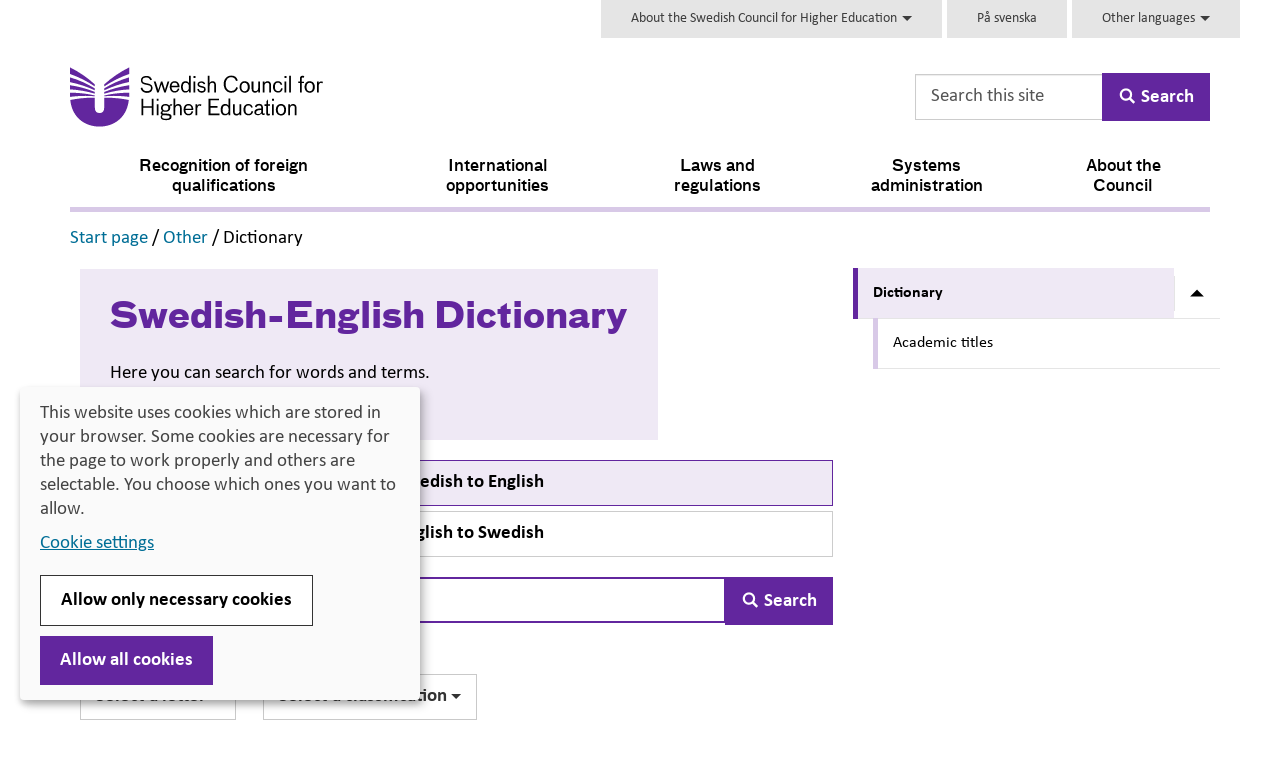

--- FILE ---
content_type: text/html; charset=utf-8
request_url: https://www.uhr.se/en/start/other/dictionary/letters?q=E&lang=sv
body_size: 89134
content:

<!DOCTYPE html>


<html  lang="en" class="ignore-accessibility-test">
<head>
    <script>
        var uhr = {};
        uhr.ready = function (fn) {
            var w = window, jq = $;
            if (document.readyState !== 'loading') {
                try {
                    fn(w, jq);
                } 
                catch(e) {
                    console.error('Init(I) failed for function', fn, e);
                }
                return;
            }
            document.addEventListener('DOMContentLoaded', () => {
                try {
                    fn(w, jq);
                }
                catch (e) {
                    console.error('Init failed for function', fn, e);
                }
            });
        }
    </script>
    <script src="/Static/Scripts/jquery-3.5.1.min.js" type="text/javascript"></script>
    <script src="/Static/Scripts/jquery-ui.min.js" type="text/javascript"></script>
        <link href="/assets/css/v-638986312432040838/style.css" rel="stylesheet" />
    <meta charset="utf-8" />
    <meta http-equiv="X-UA-Compatible" content="IE=edge" />
    <meta name="viewport" content="width=device-width, initial-scale=1.0" />
    <meta name="format-detection" content="telephone=no">

    <link rel="icon" href="/favicon.ico" />

    

        <meta name="title" content="Dictionary" />

    <meta name="description" content="" />

    


    <meta name="twitter:card" content="summary" />
        <meta name="twitter:site" content="@uhr_se" />
        <meta name="twitter:title" content="Dictionary" />
        <meta name="twitter:description" content="" />
                <meta name="twitter:image" content="https://www.uhr.se/globalassets/uhr-symbol-lila-158x158-facebook.png" />
        <meta property="og:title" content="Dictionary" />
        <meta property="og:description" content="" />
        <meta property="fb:app_id" content="712756588876665" />
        <meta property="og:image" content=https://www.uhr.se/globalassets/uhr-logotype-en-316x316-facebook.png />
    <meta property="og:type" content="website" />
    <meta property="og:url" content="https://www.uhr.se/en/start/other/dictionary/" />
    <meta property="og:site_name" content="UHR.se" />

    <link rel="canonical" href="https://www.uhr.se/en/start/other/dictionary/" />

    <!-- UHR logotype for social sharing -->
    <link rel="image_src" type="image/png" href="https://www.uhr.se/globalassets/uhr-symbol-lila-300x300-facebook.png" />
    <link rel="apple-touch-icon" sizes="57x57" href="/Static/images/apple-touch-icon-180x180.png">
    <link rel="apple-touch-icon" sizes="60x60" href="/Static/images/apple-touch-icon-180x180.png">
    <link rel="apple-touch-icon" sizes="72x72" href="/Static/images/apple-touch-icon-180x180.png">
    <link rel="apple-touch-icon" sizes="76x76" href="/Static/images/apple-touch-icon-180x180.png">
    <link rel="apple-touch-icon" sizes="114x114" href="/Static/images/apple-touch-icon-180x180.png">
    <link rel="apple-touch-icon" sizes="120x120" href="/Static/images/apple-touch-icon-180x180.png">
    <link rel="apple-touch-icon" sizes="144x144" href="/Static/images/apple-touch-icon-180x180.png">
    <link rel="apple-touch-icon" sizes="152x152" href="/Static/images/apple-touch-icon-180x180.png">
    <link rel="apple-touch-icon" sizes="180x180" href="/Static/images/apple-touch-icon-180x180.png">
    <link rel="icon" type="image/png" href="/Static/images/favicon-96x96.png" sizes="32x32">
    <link rel="icon" type="image/png" href="/Static/images/favicon-96x96.png" sizes="96x96">
    <link rel="icon" type="image/png" href="/Static/images/favicon-96x96.png" sizes="16x16">
    <link rel="shortcut icon" href="/Static/images/favicon.ico">
    <link rel="icon" type="image/png" href="/Static/images/android-chrome-192x192.png" sizes="192x192">
    <meta name="msapplication-TileColor" content="#62269e">
    <meta name="msapplication-TileImage" content="/Static/images/mstile-144x144.png">
    <meta name="theme-color" content="#62269e">



    <title>Dictionary - Swedish Council for Higher Education</title>


     
    
    
    <script>
var klaroConfig={
    version:1,styling:{
        theme:["light","left"]},
        htmlTexts:!1,
		lang: 'en',
        cookieExpiresAfterDays:30,
        groupByPurpose:!1,default:!1,mustConsent:!1,acceptAll:!0,hideDeclineAll:!1,hideLearnMore:!1,
        translations:{sv:{privacyPolicyUrl:"https://www.uhr.se/om-uhr/om-webbplatsen/kakor-pa-uhr.se/",
        consentNotice:{description:"Denna webbplats använder kakor (cookies) som lagras i din webbläsare. Vissa kakor är nödvändiga för att sidan ska fungera korrekt och andra är valbara. Du väljer vilka du vill tillåta.",
        learnMore:"Hantera valbara kakor"},
        consentModal:{title:"Information om tjänster som använder kakor",
            description:"Denna webbplats använder kakor (cookies) som lagras i din webbläsare. Vissa kakor är nödvändiga för att sidan ska fungera korrekt och andra är valbara. Du väljer vilka du vill tillåta."},
        privacyPolicy:{name:"kakor",text:"Läs mer om hur vi hanterar {privacyPolicy}."},
        contextualConsent:{acceptAlways:"Alltid",
            acceptOnce:"Ja",
            description:"Vill du ladda externt innehåll?"},
            decline:"Tillåt bara nödvändiga kakor",
            ok:"Tillåt alla kakor",
        service:{disableAll:{description:"Använd detta reglage för att tillåta alla kakor eller endast nödvändiga.",
            title:"Ändra för alla kakor"}},
            purposeItem:{service:"service",services:"services"}},
        en:{privacyPolicyUrl:"https://www.uhr.se/om-uhr/om-webbplatsen/kakor-pa-uhr.se/",
        consentNotice:{description:"This website uses cookies which are stored in your browser. Some cookies are necessary for the page to work properly and others are selectable. You choose which ones you want to allow.",
        learnMore:"Cookie settings"},
        consentModal:{title:"Information about services that use cookies",
        description:"This website uses cookies which are stored in your web browser. Some cookies are necessary for the page to function correctly and others are selectable. You choose which ones you want to allow."},
        privacyPolicy:{name:"cookies",text:"Read more about how we handle {privacyPolicy}."},
        contextualConsent:{acceptAlways:"Always",
            acceptOnce:"Yes",
            description:"Do you want to load external content?"},
            decline:"Allow only necessary cookies",
            ok:"Allow all cookies",
        service:{disableAll:{description:"Use this slider to allow all cookies or only necessary.",
            title:"Change for all cookies"}}}},
        services:[{name:"Necessary",
            contextualConsentOnly:!1,
            required:!0,
        translations:{en:{title:"Necessary cookies / techniques",
            description:"These cookies are necessary for the website to function and can not be turned off. They are usually only used when you use a function on the website that needs an answer, for example when you set cookies, log in or fill in a form."},
        sv:{title:"Nödvändiga kakor / tekniker",
            description:"Dessa kakor är nödvändiga för att webbplatsen ska fungera och kan inte stängas av. De används vanligtvis endast när du använder en funktion på webbplatsen som behöver ett svar, exempelvis när du ställer in kakor, loggar in eller fyller i ett formulär."}}},
        {name:"tracking",
            contextualConsentOnly:!1,
        translations:{
            en:{title:"Analysis and Development",
                description:"The website uses the analysis service Hojtar to evaluate and improve the website content, experience and structure. The collection of the information is anonymised."},
            sv:{title:"Analys och Utveckling",
                description:"Webbplatsen använder analystjänsten Hojtar för att utvärdera och förbättra webbplatsens innehåll, upplevelse och struktur. Insamlandet av informationen anonymiseras.."}}},
        {name:"video",
            title:"Video",
            contextualConsentOnly:!1,
            translations:{zz:{title:"Video"},
            en:{description:"Videos on the site are embedded from Kaltura. When these are played, the video services can use cookies."},
            sv:{description:"Filmer på webbplatsen är inbäddade från Kaltura. När dessa spelas upp kan videotjänsterna använda sig av kakor."}}}]};
</script>
<script defer type="text/javascript" src="/Static/Scripts/klaro/klaro_v0.7_no_css.js"></script>
    

<!-- UHR logotype for social sharing -->
<link rel="image_src" type="image/png" href="https://www.uhr.se/globalassets/uhr-symbol-lila-300x300-facebook.png" />
<link rel="apple-touch-icon" sizes="57x57" href="/globalassets/_uhr.se/apple-touch-icon-57x57.png">
<link rel="apple-touch-icon" sizes="60x60" href="/globalassets/_uhr.se/apple-touch-icon-60x60.png">
<link rel="apple-touch-icon" sizes="72x72" href="/globalassets/_uhr.se/apple-touch-icon-72x72.png">
<link rel="apple-touch-icon" sizes="76x76" href="/globalassets/_uhr.se/apple-touch-icon-76x76.png">
<link rel="apple-touch-icon" sizes="114x114" href="/globalassets/_uhr.se/apple-touch-icon-114x114.png">
<link rel="apple-touch-icon" sizes="120x120" href="/globalassets/_uhr.se/apple-touch-icon-120x120.png">
<link rel="apple-touch-icon" sizes="144x144" href="/globalassets/_uhr.se/apple-touch-icon-144x144.png">
<link rel="apple-touch-icon" sizes="152x152" href="/globalassets/_uhr.se/apple-touch-icon-152x152.png">
<link rel="apple-touch-icon" sizes="180x180" href="/globalassets/_uhr.se/apple-touch-icon-180x180.png">
<link rel="icon" type="image/png" href="/globalassets/_uhr.se/favicon-32x32.png" sizes="32x32">
<link rel="icon" type="image/png" href="/globalassets/_uhr.se/android-chrome-192x192.png" sizes="192x192">
<link rel="icon" type="image/png" href="/globalassets/_uhr.se/favicon-96x96.png" sizes="96x96">
<link rel="icon" type="image/png" href="/globalassets/_uhr.se/favicon-16x16.png" sizes="16x16">
<link rel="manifest" href="/globalassets/_uhr.se/manifest.json">
<link rel="mask-icon" href="/globalassets/_uhr.se/safari-pinned-tab.svg" color="#5bbad5">
<link rel="shortcut icon" href="/globalassets/_uhr.se/favicon.ico">
<meta name="msapplication-TileColor" content="#da532c">
<meta name="msapplication-TileImage" content="/globalassets/_uhr.se/mstile-144x144.png">
<meta name="msapplication-config" content="/globalassets/_uhr.se/browserconfig.xml">
<meta name="theme-color" content="#62269e">
<!-- Google Tag Manager -->
	<script>(function (w, d, s, l, i) {
    w[l] = w[l] || []; w[l].push({
        'gtm.start':
		new Date().getTime(), event: 'gtm.js'
    }); var f = d.getElementsByTagName(s)[0],
	j = d.createElement(s), dl = l != 'dataLayer' ? '&l=' + l : ''; j.async = true;j.setAttribute('data-name', 'tracking'); j.setAttribute('data-src',
'//www.googletagmanager.com/gtm.js?id=' + i + dl); f.parentNode.insertBefore(j, f);
})(window, document, 'script', 'dataLayer', 'GTM-58V8B6');</script>
<!-- End Google Tag Manager -->
 
</head>

<body class="">
	






<noscript><iframe src="//www.googletagmanager.com/ns.html?id=GTM-58V8B6" height="0" width="0" style="display:none;visibility:hidden"></iframe></noscript>




<div id="main-container" class="container body-content  default">
    <header id="header">



<nav class="skip-links" aria-label="
				Skip links
			">
    <ul>
        <li>
            <a id="gotonav" href="#navigation">
                <span>To navigation</span>
            </a>
        </li>
        <li>
            <a id="gotocontent" href="#main-content">
                <span>To content</span>
            </a>
        </li>
    </ul>
</nav>

<div class="row hidden-print">
    <div class="topitems col-sm-10 col-sm-offset-2">
        
<div class="topitems-desktop topitems-list hidden-sm hidden-xs"><div>

<div class="infotab-block">
    <div class="dropdown ">
        <button id ="TopLinkArea8458" class="dropdown-toggle" data-toggle="dropdown" aria-haspopup="true">
            About the Swedish Council for Higher Education
            <span class="caret"></span>
        </button>
        <div class="dropdown-menu" role="menu">
            <nav id="dropdown-menu-items" aria-labelledby="TopLinkArea8458">
                <p>The Swedish Council for Higher Education is a government agency whose responsibilities span across the education sector.</p>
            </nav>
        </div>
    </div>
</div>

<script>
    uhr.ready(function () {
        document.querySelectorAll("nav[id='dropdown-menu-items'] a").forEach((element) => element.setAttribute("role", "menuitem"));
    });
</script></div><div>
<div class="block">


    <a href="/"   class="block-link">
        <p><span lang="sv" data-lang="Svenska">P&aring; svenska</span></p>
    </a>

</div></div><div>

<div class="infotab-block">
    <div class="dropdown ">
        <button id ="TopLinkArea20807" class="dropdown-toggle" data-toggle="dropdown" aria-haspopup="true">
            Other languages
            <span class="caret"></span>
        </button>
        <div class="dropdown-menu" role="menu">
            <nav id="dropdown-menu-items" aria-labelledby="TopLinkArea20807">
                <ul>
<li><a href="/ar/om-uhr/andra-sprak/arabiska/">Arabic/<strong><span lang="ar" data-lang="ar">العربية</span></strong></a></li>
<li><a href="/om-uhr/andra-sprak/bosniska-kroatiska-serbiska/" target="_top">Bosnian, Croatian, Serbian/<span lang="hr" data-lang="Kroatiska">bosanski, hrvatski, srpski</span></a></li>
<li><a title="Farsi" href="/fa/om-uhr/andra-sprak/farsi/">Farsi/<strong><span lang="fas" data-lang="fas">فارسى</span></strong></a></li>
<li><a href="/om-uhr/andra-sprak/finska/" target="_top">Finnish/<span lang="fi" data-lang="Finska">suomeksi</span></a></li>
<li><a href="/om-uhr/andra-sprak/franska/">French/<span lang="fr" data-lang="Franska">fran&ccedil;ais</span></a></li>
<li><a href="/om-uhr/andra-sprak/meankieli/" target="_top"><span lang="fit" data-lang="Me&auml;nkieli">Me&auml;nkieli</span></a></li>
<li><a href="/om-uhr/andra-sprak/nordsamiska/" target="_top">Northern Sami/<span lang="se" data-lang="Nordsamiska">davvis&aacute;megiella</span></a></li>
<li><a href="/om-uhr/andra-sprak/romska/" target="_top">Romani/<span lang="rom" data-lang="Romska/romani">romani čhib</span></a></li>
<li><a href="/om-uhr/andra-sprak/somali/">Somali/<span lang="so" data-lang="Somaliska">af soomaali</span></a></li>
<li><a href="/om-uhr/andra-sprak/spanska/" target="_top">Spanish/<span lang="es" data-lang="Spanska">espa&ntilde;ol</span></a></li>
</ul>
            </nav>
        </div>
    </div>
</div>

<script>
    uhr.ready(function () {
        document.querySelectorAll("nav[id='dropdown-menu-items'] a").forEach((element) => element.setAttribute("role", "menuitem"));
    });
</script></div></div>    </div>
</div>

<div class="row row-eq-height logo-search-row">
    <div class="col-xs-12 col-sm-7 col-md-8">
        <div class="logo-container">
            <a href="/en/start/" title="Hem" class="ignore-accessibility-test no-text-decoration" id="portalHead">
                    <img src="/globalassets/uhr-logo-rgb-en.svg" alt="Swedish Council for Higher Education logo" class="logo hidden-sm hidden-xs" />
                    <img src="/globalassets/uhr-logo-rgb-en.svg" alt="Swedish Council for Higher Education logo" class="logo hidden-md hidden-lg" />

            </a>
        </div>
    </div>

        <div id="search-desktop" class="col-sm-5 text-right hidden-sm hidden-xs hidden-print">
<div class="search-container">



<form action="/en/start/search/" data-ajax-url="/uhrsearchjson" data-current-page-id="4420" method="get" role="search">        <div class="input-group ">
            <input id="searchBoxInHeaderIdDesktop" aria-label="Search this site" aria-controls="searchBoxInHeaderIdDesktop-container-search-autocomplete" type="search" class="form-control search-autocomplete search-box" placeholder="Search this site" required="required" value="" name="q" autocomplete="on" />
            <div id="searchBoxInHeaderIdDesktop-container-search-autocomplete" class="test-autocomplete"></div>
            <span class="input-group-btn">
                <button class="btn btn-submit btn-primary" type="submit">
                    <svg class='icon icon-forstoringsglas' aria-hidden='true' focusable='false'><use xlink:href='/assets/svg/uhriconsprite.svg#icon-forstoringsglas'></use></svg>
                    <span class="searchtext">Search</span>
                </button>
            </span>
        </div>
</form></div>

        </div>
</div>

<div class="hidden-sm hidden-xs hidden-print">
        <nav class="navbar navbar-default navbar-desktop" aria-label="Menu">
        <div class="navigation-desktop" id="navigation">
            
            <ul class="nav navbar-level-1-items nav-justified">
                    <li>

                        <a href="/en/start/recognition-of-foreign-qualifications/"
                           
                           class="preventAutomaticIcon first "
                           >
                            Recognition of foreign qualifications
                        </a>
                    </li>
                    <li>

                        <a href="/en/start/international-opportunities/"
                           
                           class="preventAutomaticIcon  "
                           >
                            International opportunities
                        </a>
                    </li>
                    <li>

                        <a href="/en/start/laws-and-regulations/Laws-and-regulations/"
                           
                           class="preventAutomaticIcon  "
                           >
                            Laws and regulations
                        </a>
                    </li>
                    <li>

                        <a href="/en/start/system-support-services/"
                           
                           class="preventAutomaticIcon  "
                           >
                            Systems administration
                        </a>
                    </li>
                    <li>

                        <a href="/en/start/about-the-council/"
                           
                           class="preventAutomaticIcon last "
                           >
                            About the Council
                        </a>
                    </li>
            </ul>
        </div>
    </nav>


</div>

<div class="visible-sm-block visible-xs-block hidden-print">



<nav class="navbar navbar-default navbar-mobile" aria-label="Mobile Menu">
    <div class="navbar-header">
        <div class="row no-gutters">
                <div class="col-xs-4">
                    <button class="js-top-menu-toggle navbar-toggle search-toggle collapsed btn btn-icon"
                            id="mobile-search-button"
                            type="button"
                            data-toggle="collapse"
                            data-target="#search-phone"
                            aria-controls="search-phone"
                            aria-expanded="false"
                            onclick="focusSearch()">
                        <svg class='icon icon-forstoringsglas' aria-hidden='true' focusable='false'><use xlink:href='/assets/svg/uhriconsprite.svg#icon-forstoringsglas'></use></svg>
                        <span class="menu-text">Search</span>
                    </button>
                </div>
                <div id="search-phone" class="collapse search-phone">
<div class="search-container">



<form action="/en/start/search/" data-ajax-url="/uhrsearchjson" data-current-page-id="4420" method="get" role="search">        <div class="input-group ">
            <input id="searchBoxInHeaderIdMobile" aria-label="Search this site" aria-controls="searchBoxInHeaderIdMobile-container-search-autocomplete" type="search" class="form-control search-autocomplete search-box" placeholder="Search this site" required="required" value="" name="q" autocomplete="on" />
            <div id="searchBoxInHeaderIdMobile-container-search-autocomplete" class="test-autocomplete"></div>
            <span class="input-group-btn">
                <button class="btn btn-submit btn-primary" type="submit">
                    <svg class='icon icon-forstoringsglas' aria-hidden='true' focusable='false'><use xlink:href='/assets/svg/uhriconsprite.svg#icon-forstoringsglas'></use></svg>
                    <span class="searchtext">Search</span>
                </button>
            </span>
        </div>
</form></div>

                </div>


            <div class="col-xs-8">
                <button class="js-top-menu-toggle navbar-toggle menu-toggle collapsed btn btn-icon"
                        type="button"
                        data-toggle="collapse"
                        data-target="#navigation-phone"
                        aria-controls="navigation-phone"
                        aria-expanded="false">
                    <span class="sr-only">
				Toggle navigation
			</span>
                    <span class="menu-icon">
                        <span class="icon-bar"></span>
                        <span class="icon-bar"></span>
                        <span class="icon-bar"></span>
                    </span>
                    <span class="menu-text">Menu</span>
                </button>
            </div>

        </div>
    </div>

    
 
    <div id="navigation-phone" class="collapse navigation-phone navbar-collapse">


<ul id="navigationpart4418-Mobile" class="nav level0  ">
        <li class="has-children">
            <a  href="/en/start/recognition-of-foreign-qualifications/" class="preventAutomaticIcon">Recognition of foreign qualifications</a>

                <button class="ignore-accessibility-test expand-button btn"
                        type="button" 
                        data-toggle="collapse-next" 
                        aria-expanded="false"
                        aria-controls="navigationpart12456-Mobile">
                    <svg class='icon icon-triangel-pil-ned' aria-hidden='true' focusable='false'><use xlink:href='/assets/svg/uhriconsprite.svg#icon-triangel-pil-ned'></use></svg>
                    <span class="sr-only">Submenu for Recognition of foreign qualifications</span>
                </button>
                <span class="flex-break"></span>


<ul id="navigationpart12456-Mobile" class="nav level1 collapse ">
        <li class="no-children">
            <a  href="/en/start/recognition-of-foreign-qualifications/what-your-education-corresponds-to/" class="preventAutomaticIcon">Find out what your education corresponds to in Sweden</a>

        </li>
        <li class="no-children">
            <a  href="/en/start/recognition-of-foreign-qualifications/qualifications-assessment-tool/" class="preventAutomaticIcon">Qualifications Assessment Tool</a>

        </li>
        <li class="has-children">
            <a  href="/en/start/recognition-of-foreign-qualifications/how-to-apply-for-an-evaluation/" class="preventAutomaticIcon">How to apply for an evaluation</a>

                <button class="ignore-accessibility-test expand-button btn"
                        type="button" 
                        data-toggle="collapse-next" 
                        aria-expanded="false"
                        aria-controls="navigationpart729097-Mobile">
                    <svg class='icon icon-triangel-pil-ned' aria-hidden='true' focusable='false'><use xlink:href='/assets/svg/uhriconsprite.svg#icon-triangel-pil-ned'></use></svg>
                    <span class="sr-only">Submenu for How to apply for an evaluation</span>
                </button>
                <span class="flex-break"></span>


<ul id="navigationpart729097-Mobile" class="nav level2 collapse ">
        <li class="no-children">
            <a  href="/en/start/recognition-of-foreign-qualifications/how-to-apply-for-an-evaluation/documents-to-upload/" class="preventAutomaticIcon">Documents to upload in your application</a>

        </li>
        <li class="no-children">
            <a  href="/en/start/recognition-of-foreign-qualifications/how-to-apply-for-an-evaluation/digital-recognition/" class="preventAutomaticIcon">Digital recognition</a>

        </li>
        <li class="no-children">
            <a  href="/en/start/recognition-of-foreign-qualifications/how-to-apply-for-an-evaluation/the-recognition-process-and-statement/" class="preventAutomaticIcon">The recognition process and statement</a>

        </li>
</ul>
        </li>
        <li class="has-children">
            <a  href="/en/start/recognition-of-foreign-qualifications/application/" class="preventAutomaticIcon">Application</a>

                <button class="ignore-accessibility-test expand-button btn"
                        type="button" 
                        data-toggle="collapse-next" 
                        aria-expanded="false"
                        aria-controls="navigationpart201525-Mobile">
                    <svg class='icon icon-triangel-pil-ned' aria-hidden='true' focusable='false'><use xlink:href='/assets/svg/uhriconsprite.svg#icon-triangel-pil-ned'></use></svg>
                    <span class="sr-only">Submenu for Application</span>
                </button>
                <span class="flex-break"></span>


<ul id="navigationpart201525-Mobile" class="nav level2 collapse ">
        <li class="no-children">
            <a  href="/en/start/recognition-of-foreign-qualifications/application/instruction/" class="preventAutomaticIcon">Instruction</a>

        </li>
</ul>
        </li>
        <li class="has-children">
            <a  href="/en/start/recognition-of-foreign-qualifications/how-to-use-the-assessment/" class="preventAutomaticIcon">How to use the assessment</a>

                <button class="ignore-accessibility-test expand-button btn"
                        type="button" 
                        data-toggle="collapse-next" 
                        aria-expanded="false"
                        aria-controls="navigationpart634293-Mobile">
                    <svg class='icon icon-triangel-pil-ned' aria-hidden='true' focusable='false'><use xlink:href='/assets/svg/uhriconsprite.svg#icon-triangel-pil-ned'></use></svg>
                    <span class="sr-only">Submenu for How to use the assessment</span>
                </button>
                <span class="flex-break"></span>


<ul id="navigationpart634293-Mobile" class="nav level2 collapse ">
        <li class="has-children">
            <a  href="/en/start/recognition-of-foreign-qualifications/how-to-use-the-assessment/if-you--want-to-work-in-sweden/" class="preventAutomaticIcon">If you want to work in Sweden</a>

                <button class="ignore-accessibility-test expand-button btn"
                        type="button" 
                        data-toggle="collapse-next" 
                        aria-expanded="false"
                        aria-controls="navigationpart729112-Mobile">
                    <svg class='icon icon-triangel-pil-ned' aria-hidden='true' focusable='false'><use xlink:href='/assets/svg/uhriconsprite.svg#icon-triangel-pil-ned'></use></svg>
                    <span class="sr-only">Submenu for If you want to work in Sweden</span>
                </button>
                <span class="flex-break"></span>


<ul id="navigationpart729112-Mobile" class="nav level3 collapse ">
        <li class="no-children">
            <a  href="/en/start/recognition-of-foreign-qualifications/how-to-use-the-assessment/if-you--want-to-work-in-sweden/regulated-professions/" class="preventAutomaticIcon">Regulated professions</a>

        </li>
</ul>
        </li>
        <li class="no-children">
            <a  href="/en/start/recognition-of-foreign-qualifications/how-to-use-the-assessment/if-you-plan-to-study-in-sweden/" class="preventAutomaticIcon">If you plan to study in Sweden</a>

        </li>
</ul>
        </li>
        <li class="no-children">
            <a  href="/en/start/recognition-of-foreign-qualifications/reports-and-statistics/" class="preventAutomaticIcon">Reports and statistics</a>

        </li>
        <li class="has-children">
            <a  href="/en/start/recognition-of-foreign-qualifications/enic-naric-sweden/" class="preventAutomaticIcon">ENIC-NARIC Sweden</a>

                <button class="ignore-accessibility-test expand-button btn"
                        type="button" 
                        data-toggle="collapse-next" 
                        aria-expanded="false"
                        aria-controls="navigationpart541367-Mobile">
                    <svg class='icon icon-triangel-pil-ned' aria-hidden='true' focusable='false'><use xlink:href='/assets/svg/uhriconsprite.svg#icon-triangel-pil-ned'></use></svg>
                    <span class="sr-only">Submenu for ENIC-NARIC Sweden</span>
                </button>
                <span class="flex-break"></span>


<ul id="navigationpart541367-Mobile" class="nav level2 collapse ">
        <li class="no-children">
            <a  href="/en/start/recognition-of-foreign-qualifications/enic-naric-sweden/the-swedish-higher-education-system/" class="preventAutomaticIcon">The Swedish higher education system</a>

        </li>
        <li class="no-children">
            <a  href="/en/start/recognition-of-foreign-qualifications/enic-naric-sweden/qualification-frameworks-for-swedish-qualifications-and-degrees/" class="preventAutomaticIcon">Qualification frameworks for Swedish qualifications and degrees</a>

        </li>
        <li class="no-children">
            <a  href="/en/start/recognition-of-foreign-qualifications/enic-naric-sweden/higher-education-institutions-in-sweden/" class="preventAutomaticIcon">Higher education institutions in Sweden</a>

        </li>
        <li class="no-children">
            <a  href="/en/start/recognition-of-foreign-qualifications/enic-naric-sweden/the-recognition-process/" class="preventAutomaticIcon">The recognition process</a>

        </li>
        <li class="no-children">
            <a  href="/en/start/recognition-of-foreign-qualifications/enic-naric-sweden/about-the-lisbon-recognition-convention-and-the-enic-naric-network/" class="preventAutomaticIcon">About the Lisbon recognition convention and the ENIC-NARIC network</a>

        </li>
        <li class="no-children">
            <a  href="/en/start/recognition-of-foreign-qualifications/enic-naric-sweden/recognition-information-for-eu-citizens/" class="preventAutomaticIcon">Recognition information for EU citizens</a>

        </li>
</ul>
        </li>
        <li class="no-children">
            <a  href="/en/start/recognition-of-foreign-qualifications/Contact-us-about-recognition/" class="preventAutomaticIcon">Contact us about recognition</a>

        </li>
</ul>
        </li>
        <li class="has-children">
            <a  href="/en/start/international-opportunities/" class="preventAutomaticIcon">International opportunities</a>

                <button class="ignore-accessibility-test expand-button btn"
                        type="button" 
                        data-toggle="collapse-next" 
                        aria-expanded="false"
                        aria-controls="navigationpart13186-Mobile">
                    <svg class='icon icon-triangel-pil-ned' aria-hidden='true' focusable='false'><use xlink:href='/assets/svg/uhriconsprite.svg#icon-triangel-pil-ned'></use></svg>
                    <span class="sr-only">Submenu for International opportunities</span>
                </button>
                <span class="flex-break"></span>


<ul id="navigationpart13186-Mobile" class="nav level1 collapse ">
        <li class="has-children">
            <a  href="/en/start/international-opportunities/work-and-traineeships-at-eu-institutions/" class="preventAutomaticIcon">Work and traineeships at EU institutions</a>

                <button class="ignore-accessibility-test expand-button btn"
                        type="button" 
                        data-toggle="collapse-next" 
                        aria-expanded="false"
                        aria-controls="navigationpart13196-Mobile">
                    <svg class='icon icon-triangel-pil-ned' aria-hidden='true' focusable='false'><use xlink:href='/assets/svg/uhriconsprite.svg#icon-triangel-pil-ned'></use></svg>
                    <span class="sr-only">Submenu for Work and traineeships at EU institutions</span>
                </button>
                <span class="flex-break"></span>


<ul id="navigationpart13196-Mobile" class="nav level2 collapse ">
        <li class="no-children">
            <a  href="/en/start/international-opportunities/work-and-traineeships-at-eu-institutions/working-at-the-eus-institutions/" class="preventAutomaticIcon">Working at the EU’s institutions</a>

        </li>
        <li class="no-children">
            <a  href="/en/start/international-opportunities/work-and-traineeships-at-eu-institutions/traineeships-at-eu-institutions/" class="preventAutomaticIcon">Traineeships at EU institutions</a>

        </li>
</ul>
        </li>
        <li class="has-children">
            <a  href="/en/start/international-opportunities/international-exchanges-and-partnerships/" class="preventAutomaticIcon">International exchanges and partnerships</a>

                <button class="ignore-accessibility-test expand-button btn"
                        type="button" 
                        data-toggle="collapse-next" 
                        aria-expanded="false"
                        aria-controls="navigationpart13187-Mobile">
                    <svg class='icon icon-triangel-pil-ned' aria-hidden='true' focusable='false'><use xlink:href='/assets/svg/uhriconsprite.svg#icon-triangel-pil-ned'></use></svg>
                    <span class="sr-only">Submenu for International exchanges and partnerships</span>
                </button>
                <span class="flex-break"></span>


<ul id="navigationpart13187-Mobile" class="nav level2 collapse ">
        <li class="no-children">
            <a  href="/en/start/international-opportunities/international-exchanges-and-partnerships/finding-partners-for-cooperation/" class="preventAutomaticIcon">Finding partners for cooperation</a>

        </li>
        <li class="no-children">
            <a  href="/en/start/international-opportunities/international-exchanges-and-partnerships/uhr-the-swedish-national-agency-for-erasmus/" class="preventAutomaticIcon">UHR the Swedish National Agency for Erasmus+</a>

        </li>
</ul>
        </li>
        <li class="no-children">
            <a  href="/en/start/international-opportunities/job-exchanges-for-state-employees/" class="preventAutomaticIcon">Job exchanges for state employees</a>

        </li>
        <li class="has-children">
            <a  href="/en/start/international-opportunities/working-in-another-eueea-country/" class="preventAutomaticIcon">Working in a regulated profession within the EU/EEA</a>

                <button class="ignore-accessibility-test expand-button btn"
                        type="button" 
                        data-toggle="collapse-next" 
                        aria-expanded="false"
                        aria-controls="navigationpart33694-Mobile">
                    <svg class='icon icon-triangel-pil-ned' aria-hidden='true' focusable='false'><use xlink:href='/assets/svg/uhriconsprite.svg#icon-triangel-pil-ned'></use></svg>
                    <span class="sr-only">Submenu for Working in a regulated profession within the EU/EEA</span>
                </button>
                <span class="flex-break"></span>


<ul id="navigationpart33694-Mobile" class="nav level2 collapse ">
        <li class="has-children">
            <a  href="/en/start/international-opportunities/working-in-another-eueea-country/assistance-centre/" class="preventAutomaticIcon">Assistance Centre for Professional Qualifications</a>

                <button class="ignore-accessibility-test expand-button btn"
                        type="button" 
                        data-toggle="collapse-next" 
                        aria-expanded="false"
                        aria-controls="navigationpart33697-Mobile">
                    <svg class='icon icon-triangel-pil-ned' aria-hidden='true' focusable='false'><use xlink:href='/assets/svg/uhriconsprite.svg#icon-triangel-pil-ned'></use></svg>
                    <span class="sr-only">Submenu for Assistance Centre for Professional Qualifications</span>
                </button>
                <span class="flex-break"></span>


<ul id="navigationpart33697-Mobile" class="nav level3 collapse ">
        <li class="no-children">
            <a  href="/en/start/international-opportunities/working-in-another-eueea-country/assistance-centre/regulated-education/" class="preventAutomaticIcon">Regulated education</a>

        </li>
        <li class="no-children">
            <a  href="/en/start/international-opportunities/working-in-another-eueea-country/assistance-centre/working-in-a-regulated-profession-in-another-eu-country/" class="preventAutomaticIcon">Working in a regulated profession in another EU country</a>

        </li>
        <li class="no-children">
            <a  href="/en/start/international-opportunities/working-in-another-eueea-country/assistance-centre/regulated-professions-list/" class="preventAutomaticIcon">Regulated professions list</a>

        </li>
        <li class="no-children">
            <a  href="/en/start/international-opportunities/working-in-another-eueea-country/assistance-centre/mountain-guide-in-sweden/" class="preventAutomaticIcon">Mountain guide in Sweden</a>

        </li>
</ul>
        </li>
</ul>
        </li>
        <li class="no-children">
            <a  href="/en/start/international-opportunities/euroguidance/" class="preventAutomaticIcon">Euroguidance</a>

        </li>
</ul>
        </li>
        <li class="has-children">
            <a  href="/en/start/laws-and-regulations/Laws-and-regulations/" class="preventAutomaticIcon">Laws and regulations</a>

                <button class="ignore-accessibility-test expand-button btn"
                        type="button" 
                        data-toggle="collapse-next" 
                        aria-expanded="false"
                        aria-controls="navigationpart9319-Mobile">
                    <svg class='icon icon-triangel-pil-ned' aria-hidden='true' focusable='false'><use xlink:href='/assets/svg/uhriconsprite.svg#icon-triangel-pil-ned'></use></svg>
                    <span class="sr-only">Submenu for Laws and regulations</span>
                </button>
                <span class="flex-break"></span>


<ul id="navigationpart9319-Mobile" class="nav level1 collapse ">
        <li class="has-children">
            <a  href="/en/start/laws-and-regulations/Laws-and-regulations/" class="preventAutomaticIcon">Laws and regulations</a>

                <button class="ignore-accessibility-test expand-button btn"
                        type="button" 
                        data-toggle="collapse-next" 
                        aria-expanded="false"
                        aria-controls="navigationpart8410-Mobile">
                    <svg class='icon icon-triangel-pil-ned' aria-hidden='true' focusable='false'><use xlink:href='/assets/svg/uhriconsprite.svg#icon-triangel-pil-ned'></use></svg>
                    <span class="sr-only">Submenu for Laws and regulations</span>
                </button>
                <span class="flex-break"></span>


<ul id="navigationpart8410-Mobile" class="nav level2 collapse ">
        <li class="no-children">
            <a  href="/en/start/laws-and-regulations/Laws-and-regulations/The-Swedish-Higher-Education-Act/" class="preventAutomaticIcon">The Swedish Higher Education Act (1992:1434)</a>

        </li>
        <li class="has-children">
            <a  href="/en/start/laws-and-regulations/Laws-and-regulations/The-Higher-Education-Ordinance/" class="preventAutomaticIcon">The Higher Education Ordinance (1993:100)</a>

                <button class="ignore-accessibility-test expand-button btn"
                        type="button" 
                        data-toggle="collapse-next" 
                        aria-expanded="false"
                        aria-controls="navigationpart8412-Mobile">
                    <svg class='icon icon-triangel-pil-ned' aria-hidden='true' focusable='false'><use xlink:href='/assets/svg/uhriconsprite.svg#icon-triangel-pil-ned'></use></svg>
                    <span class="sr-only">Submenu for The Higher Education Ordinance (1993:100)</span>
                </button>
                <span class="flex-break"></span>


<ul id="navigationpart8412-Mobile" class="nav level3 collapse ">
        <li class="no-children">
            <a  href="/en/start/laws-and-regulations/Laws-and-regulations/The-Higher-Education-Ordinance/Annex-1/" class="preventAutomaticIcon">Annex 1</a>

        </li>
        <li class="no-children">
            <a  href="/en/start/laws-and-regulations/Laws-and-regulations/The-Higher-Education-Ordinance/Annex-2/" class="preventAutomaticIcon">Annex 2</a>

        </li>
        <li class="no-children">
            <a  href="/en/start/laws-and-regulations/Laws-and-regulations/The-Higher-Education-Ordinance/Annex-3/" class="preventAutomaticIcon">Annex 3</a>

        </li>
        <li class="no-children">
            <a  href="/en/start/laws-and-regulations/Laws-and-regulations/The-Higher-Education-Ordinance/Annex-4/" class="preventAutomaticIcon">Annex 4</a>

        </li>
</ul>
        </li>
        <li class="has-children">
            <a  href="/en/start/laws-and-regulations/Laws-and-regulations/Ordinance-for-the-Swedish-University-of-Agricultural-Sciences/" class="preventAutomaticIcon">Ordinance for the Swedish University of Agricultural Sciences (1993:221)</a>

                <button class="ignore-accessibility-test expand-button btn"
                        type="button" 
                        data-toggle="collapse-next" 
                        aria-expanded="false"
                        aria-controls="navigationpart8417-Mobile">
                    <svg class='icon icon-triangel-pil-ned' aria-hidden='true' focusable='false'><use xlink:href='/assets/svg/uhriconsprite.svg#icon-triangel-pil-ned'></use></svg>
                    <span class="sr-only">Submenu for Ordinance for the Swedish University of Agricultural Sciences (1993:221)</span>
                </button>
                <span class="flex-break"></span>


<ul id="navigationpart8417-Mobile" class="nav level3 collapse ">
        <li class="no-children">
            <a  href="/en/start/laws-and-regulations/Laws-and-regulations/Ordinance-for-the-Swedish-University-of-Agricultural-Sciences/annex/" class="preventAutomaticIcon">Annex</a>

        </li>
</ul>
        </li>
        <li class="no-children">
            <a  href="/en/start/laws-and-regulations/Laws-and-regulations/Act-Concerning-Authority-to-Award-Certain-Qualifications/" class="preventAutomaticIcon">Act concerning authority to award certain qualifications (1993:792)</a>

        </li>
        <li class="no-children">
            <a  href="/en/start/laws-and-regulations/Laws-and-regulations/Ordinance-on-contract-education-at-higher-education-institutions/" class="preventAutomaticIcon">Ordinance on contract education at higher education institutions (2002:760)</a>

        </li>
        <li class="no-children">
            <a  href="/en/start/laws-and-regulations/Laws-and-regulations/Ordinance-on-the-expulsion-of-students-from-higher-education-/" class="preventAutomaticIcon">Ordinance on the expulsion of students from higher education (2007:989)</a>

        </li>
        <li class="has-children">
            <a  href="/en/start/laws-and-regulations/Laws-and-regulations/Ordinance-for-the-Swedish-National-Defence-college/" class="preventAutomaticIcon">Ordinance for the Swedish Defence University (2007:1164)</a>

                <button class="ignore-accessibility-test expand-button btn"
                        type="button" 
                        data-toggle="collapse-next" 
                        aria-expanded="false"
                        aria-controls="navigationpart8421-Mobile">
                    <svg class='icon icon-triangel-pil-ned' aria-hidden='true' focusable='false'><use xlink:href='/assets/svg/uhriconsprite.svg#icon-triangel-pil-ned'></use></svg>
                    <span class="sr-only">Submenu for Ordinance for the Swedish Defence University (2007:1164)</span>
                </button>
                <span class="flex-break"></span>


<ul id="navigationpart8421-Mobile" class="nav level3 collapse ">
        <li class="no-children">
            <a  href="/en/start/laws-and-regulations/Laws-and-regulations/Ordinance-for-the-Swedish-National-Defence-college/annex/" class="preventAutomaticIcon">Annex</a>

        </li>
</ul>
        </li>
        <li class="no-children">
            <a  href="/en/start/laws-and-regulations/Laws-and-regulations/Ordinance-on-application-fees-and-tuition-fees-at-higher-education-institutions/" class="preventAutomaticIcon">Ordinance on application fees and tuition fees at higher education institutions (2010:543)</a>

        </li>
        <li class="no-children">
            <a  href="/en/start/laws-and-regulations/Laws-and-regulations/Ordinance-on-scholarships-for-students-required-to-pay-tuition-fees/" class="preventAutomaticIcon">Ordinance on scholarships for students required to pay tuition fees (2010:718)</a>

        </li>
        <li class="no-children">
            <a  href="/en/start/laws-and-regulations/Laws-and-regulations/Admission-HE-Diploma-in-vocational-education/" class="preventAutomaticIcon">Ordinance on admission to programmes leading to the award of a Higher Education Diploma in Vocational Education (2010:2021)</a>

        </li>
        <li class="no-children">
            <a  href="/en/start/laws-and-regulations/Laws-and-regulations/Ordinance-2011686-on-supplementary-teacher-education-leading-/" class="preventAutomaticIcon">Ordinance on supplementary teacher education (2011:686)</a>

        </li>
        <li class="no-children">
            <a  href="/en/start/laws-and-regulations/Laws-and-regulations/Ordinance-2011689-on-certain-qualifications-teacher-status/" class="preventAutomaticIcon">Ordinance on certain qualifications that provide qualified teacher status for teachers and pre-school teachers who lack degrees in education or pre-school education (2011:689)</a>

        </li>
        <li class="no-children">
            <a  href="/en/start/laws-and-regulations/Laws-and-regulations/Diploma-supplement-for-a-Higher-Education-Diploma-in-Vocational-Education/" class="preventAutomaticIcon">Annex to Diploma supplement for a Higher Education Diploma in Vocational Education (UHRFS 2013:5) . Updated Annex (UHRFS 2024:4).</a>

        </li>
        <li class="no-children">
            <a  href="/en/start/laws-and-regulations/Laws-and-regulations/ordinance-on-higher-education-bridging-programmes-to-supplement-foreign-qualifications-20081101/" class="preventAutomaticIcon">Ordinance on higher education bridging programmes to supplement foreign qualifications (2008:1101)</a>

        </li>
        <li class="no-children">
            <a  href="/en/start/laws-and-regulations/Laws-and-regulations/ordinance-on-supplementary-teacher-education-third-cycle-2016705/" class="preventAutomaticIcon">Ordinance on supplementary teacher education that leads to a Degree of Bachelor/Master of Arts/Science in Secondary/Upper Secondary Education for people with a third-cycle qualification (2016:705)</a>

        </li>
        <li class="no-children">
            <a  href="/en/start/laws-and-regulations/Laws-and-regulations/act-on-responsibility-for-good-research-practice/" class="preventAutomaticIcon">Act on responsibility for good research practice and the examination of research misconduct (2019:504)</a>

        </li>
        <li class="no-children">
            <a  href="/en/start/laws-and-regulations/Laws-and-regulations/ordinance-on-students-unions-2009769/" class="preventAutomaticIcon">Ordinance on Students&#39; Unions (2009:769)</a>

        </li>
        <li class="no-children">
            <a  href="/en/start/laws-and-regulations/Laws-and-regulations/ordinance-on-trials-of-a-general-entry-test/" class="preventAutomaticIcon">Ordinance on trials of a general entry test</a>

        </li>
</ul>
        </li>
</ul>
        </li>
        <li class="has-children">
            <a  href="/en/start/system-support-services/" class="preventAutomaticIcon">Systems administration</a>

                <button class="ignore-accessibility-test expand-button btn"
                        type="button" 
                        data-toggle="collapse-next" 
                        aria-expanded="false"
                        aria-controls="navigationpart13114-Mobile">
                    <svg class='icon icon-triangel-pil-ned' aria-hidden='true' focusable='false'><use xlink:href='/assets/svg/uhriconsprite.svg#icon-triangel-pil-ned'></use></svg>
                    <span class="sr-only">Submenu for Systems administration</span>
                </button>
                <span class="flex-break"></span>


<ul id="navigationpart13114-Mobile" class="nav level1 collapse ">
        <li class="has-children">
            <a  href="/en/start/system-support-services/system-support-services-for-higher-education-institutions/" class="preventAutomaticIcon">System support services for higher education institutions</a>

                <button class="ignore-accessibility-test expand-button btn"
                        type="button" 
                        data-toggle="collapse-next" 
                        aria-expanded="false"
                        aria-controls="navigationpart13115-Mobile">
                    <svg class='icon icon-triangel-pil-ned' aria-hidden='true' focusable='false'><use xlink:href='/assets/svg/uhriconsprite.svg#icon-triangel-pil-ned'></use></svg>
                    <span class="sr-only">Submenu for System support services for higher education institutions</span>
                </button>
                <span class="flex-break"></span>


<ul id="navigationpart13115-Mobile" class="nav level2 collapse ">
        <li class="no-children">
            <a  href="/en/start/system-support-services/system-support-services-for-higher-education-institutions/the-admissions-system-nya/" class="preventAutomaticIcon">The admissions system (NyA)</a>

        </li>
        <li class="no-children">
            <a  href="/en/start/system-support-services/system-support-services-for-higher-education-institutions/the-grades-database-beda/" class="preventAutomaticIcon">The grades database (BEDA)</a>

        </li>
        <li class="no-children">
            <a  href="/en/start/system-support-services/system-support-services-for-higher-education-institutions/registering-for-the-swedish-scholastic-aptitude-test/" class="preventAutomaticIcon">Registering for the Swedish Scholastic Aptitude Test</a>

        </li>
        <li class="no-children">
            <a  href="/en/start/system-support-services/system-support-services-for-higher-education-institutions/national-administration-and-information-system-for-coordinators-nais/" class="preventAutomaticIcon">Nais – coordination of targeted study support</a>

        </li>
        <li class="no-children">
            <a  href="/en/start/system-support-services/system-support-services-for-higher-education-institutions/tentaadmin/" class="preventAutomaticIcon">TentaAdmin</a>

        </li>
        <li class="no-children">
            <a  href="/en/start/system-support-services/system-support-services-for-higher-education-institutions/validation-digital-application-and-administration-system-valda/" class="preventAutomaticIcon">Valda (Validation, digital application and administration system)</a>

        </li>
</ul>
        </li>
        <li class="no-children">
            <a  href="/en/start/system-support-services/how-we-work-with-systems-administration-and-operations/" class="preventAutomaticIcon">How we work with systems administration and operations</a>

        </li>
        <li class="no-children">
            <a  href="/en/start/system-support-services/questions/" class="preventAutomaticIcon">Questions?</a>

        </li>
</ul>
        </li>
        <li class="has-children">
            <a  href="/en/start/about-the-council/" class="preventAutomaticIcon">About the Council</a>

                <button class="ignore-accessibility-test expand-button btn"
                        type="button" 
                        data-toggle="collapse-next" 
                        aria-expanded="false"
                        aria-controls="navigationpart9320-Mobile">
                    <svg class='icon icon-triangel-pil-ned' aria-hidden='true' focusable='false'><use xlink:href='/assets/svg/uhriconsprite.svg#icon-triangel-pil-ned'></use></svg>
                    <span class="sr-only">Submenu for About the Council</span>
                </button>
                <span class="flex-break"></span>


<ul id="navigationpart9320-Mobile" class="nav level1 collapse ">
        <li class="has-children">
            <a  href="/en/start/about-the-council/what-uhr-does/" class="preventAutomaticIcon">What the Council does</a>

                <button class="ignore-accessibility-test expand-button btn"
                        type="button" 
                        data-toggle="collapse-next" 
                        aria-expanded="false"
                        aria-controls="navigationpart13307-Mobile">
                    <svg class='icon icon-triangel-pil-ned' aria-hidden='true' focusable='false'><use xlink:href='/assets/svg/uhriconsprite.svg#icon-triangel-pil-ned'></use></svg>
                    <span class="sr-only">Submenu for What the Council does</span>
                </button>
                <span class="flex-break"></span>


<ul id="navigationpart13307-Mobile" class="nav level2 collapse ">
        <li class="no-children">
            <a  href="/en/start/about-the-council/what-uhr-does/tasks/" class="preventAutomaticIcon">Tasks</a>

        </li>
        <li class="has-children">
            <a  href="/en/start/about-the-council/what-uhr-does/projects/" class="preventAutomaticIcon">Projects</a>

                <button class="ignore-accessibility-test expand-button btn"
                        type="button" 
                        data-toggle="collapse-next" 
                        aria-expanded="false"
                        aria-controls="navigationpart32170-Mobile">
                    <svg class='icon icon-triangel-pil-ned' aria-hidden='true' focusable='false'><use xlink:href='/assets/svg/uhriconsprite.svg#icon-triangel-pil-ned'></use></svg>
                    <span class="sr-only">Submenu for Projects</span>
                </button>
                <span class="flex-break"></span>


<ul id="navigationpart32170-Mobile" class="nav level3 collapse ">
        <li class="has-children">
            <a  href="/en/start/about-the-council/what-uhr-does/projects/rpl-in-practice-project/" class="preventAutomaticIcon">RPL in Practice</a>

                <button class="ignore-accessibility-test expand-button btn"
                        type="button" 
                        data-toggle="collapse-next" 
                        aria-expanded="false"
                        aria-controls="navigationpart34521-Mobile">
                    <svg class='icon icon-triangel-pil-ned' aria-hidden='true' focusable='false'><use xlink:href='/assets/svg/uhriconsprite.svg#icon-triangel-pil-ned'></use></svg>
                    <span class="sr-only">Submenu for RPL in Practice</span>
                </button>
                <span class="flex-break"></span>


<ul id="navigationpart34521-Mobile" class="nav level4 collapse ">
        <li class="no-children">
            <a  href="/en/start/about-the-council/what-uhr-does/projects/rpl-in-practice-project/the-rpl-project/" class="preventAutomaticIcon">The RPL project</a>

        </li>
        <li class="no-children">
            <a  href="/en/start/about-the-council/what-uhr-does/projects/rpl-in-practice-project/project-activities/" class="preventAutomaticIcon">Project activities</a>

        </li>
        <li class="no-children">
            <a  href="/en/start/about-the-council/what-uhr-does/projects/rpl-in-practice-project/recognition-of-prior-learning-in-higher-education-conference/" class="preventAutomaticIcon">RPL Conference</a>

        </li>
        <li class="no-children">
            <a  href="/en/start/about-the-council/what-uhr-does/projects/rpl-in-practice-project/participating-partners-and-heis/" class="preventAutomaticIcon">Participating partners and HEIs</a>

        </li>
        <li class="no-children">
            <a  href="/en/start/about-the-council/what-uhr-does/projects/rpl-in-practice-project/project-resources/" class="preventAutomaticIcon">Project resources</a>

        </li>
        <li class="no-children">
            <a  href="/en/start/about-the-council/what-uhr-does/projects/rpl-in-practice-project/rpl-definitions/" class="preventAutomaticIcon">RPL definitions</a>

        </li>
</ul>
        </li>
</ul>
        </li>
</ul>
        </li>
        <li class="no-children">
            <a  href="/en/start/about-the-council/organisation/" class="preventAutomaticIcon">Organisation</a>

        </li>
        <li class="no-children">
            <a  href="/en/start/about-the-council/the-board/" class="preventAutomaticIcon">The Board</a>

        </li>
        <li class="no-children">
            <a  href="/en/start/about-the-council/stakeholders-and-target-groups/" class="preventAutomaticIcon">Stakeholders and target groups</a>

        </li>
        <li class="no-children">
            <a  href="/en/start/about-the-council/governing-documents/" class="preventAutomaticIcon">Governing documents</a>

        </li>
        <li class="no-children">
            <a  href="/en/start/about-the-council/recent-reports/" class="preventAutomaticIcon">Recent reports</a>

        </li>
        <li class="no-children">
            <a  href="/en/start/about-the-council/contact/" class="preventAutomaticIcon">Contact</a>

        </li>
        <li class="no-children">
            <a  href="/en/start/about-the-council/working-at-uhr/" class="preventAutomaticIcon">Working at UHR</a>

        </li>
        <li class="no-children">
            <a  href="/en/start/about-the-council/processing-of-personal-data-by-the-swedish-council-for-higher-education/" class="preventAutomaticIcon">Processing of personal data by the Swedish Council for Higher Education</a>

        </li>
        <li class="has-children">
            <a  href="/en/start/about-the-council/accessibility/" class="preventAutomaticIcon">Accessibility</a>

                <button class="ignore-accessibility-test expand-button btn"
                        type="button" 
                        data-toggle="collapse-next" 
                        aria-expanded="false"
                        aria-controls="navigationpart35072-Mobile">
                    <svg class='icon icon-triangel-pil-ned' aria-hidden='true' focusable='false'><use xlink:href='/assets/svg/uhriconsprite.svg#icon-triangel-pil-ned'></use></svg>
                    <span class="sr-only">Submenu for Accessibility</span>
                </button>
                <span class="flex-break"></span>


<ul id="navigationpart35072-Mobile" class="nav level2 collapse ">
        <li class="no-children">
            <a  href="/en/start/about-the-council/accessibility/report-accessibility-problems/" class="preventAutomaticIcon">Report accessibility problems</a>

        </li>
</ul>
        </li>
        <li class="no-children">
            <a  href="/en/start/about-the-council/information-regarding-ukraine/" class="preventAutomaticIcon">Information regarding Ukraine</a>

        </li>
</ul>
        </li>
</ul>

<div class="mobile-footer"><div>

<div class="infotab-block">
    <div class="dropdown ">
        <button id ="BottomLinkArea16673" class="dropdown-toggle" data-toggle="dropdown" aria-haspopup="true">
            På svenska
            <span class="caret"></span>
        </button>
        <div class="dropdown-menu" role="menu">
            <nav id="dropdown-menu-items" aria-labelledby="BottomLinkArea16673">
                <p><a href="/">uhr.se på svenska</a></p>
            </nav>
        </div>
    </div>
</div>

<script>
    uhr.ready(function () {
        document.querySelectorAll("nav[id='dropdown-menu-items'] a").forEach((element) => element.setAttribute("role", "menuitem"));
    });
</script></div><div>

<div class="infotab-block">
    <div class="dropdown ">
        <button id ="BottomLinkArea20807" class="dropdown-toggle" data-toggle="dropdown" aria-haspopup="true">
            Other languages
            <span class="caret"></span>
        </button>
        <div class="dropdown-menu" role="menu">
            <nav id="dropdown-menu-items" aria-labelledby="BottomLinkArea20807">
                <ul>
<li><a href="/ar/om-uhr/andra-sprak/arabiska/">Arabic/<strong><span lang="ar" data-lang="ar">العربية</span></strong></a></li>
<li><a href="/om-uhr/andra-sprak/bosniska-kroatiska-serbiska/" target="_top">Bosnian, Croatian, Serbian/<span lang="hr" data-lang="Kroatiska">bosanski, hrvatski, srpski</span></a></li>
<li><a title="Farsi" href="/fa/om-uhr/andra-sprak/farsi/">Farsi/<strong><span lang="fas" data-lang="fas">فارسى</span></strong></a></li>
<li><a href="/om-uhr/andra-sprak/finska/" target="_top">Finnish/<span lang="fi" data-lang="Finska">suomeksi</span></a></li>
<li><a href="/om-uhr/andra-sprak/franska/">French/<span lang="fr" data-lang="Franska">fran&ccedil;ais</span></a></li>
<li><a href="/om-uhr/andra-sprak/meankieli/" target="_top"><span lang="fit" data-lang="Me&auml;nkieli">Me&auml;nkieli</span></a></li>
<li><a href="/om-uhr/andra-sprak/nordsamiska/" target="_top">Northern Sami/<span lang="se" data-lang="Nordsamiska">davvis&aacute;megiella</span></a></li>
<li><a href="/om-uhr/andra-sprak/romska/" target="_top">Romani/<span lang="rom" data-lang="Romska/romani">romani čhib</span></a></li>
<li><a href="/om-uhr/andra-sprak/somali/">Somali/<span lang="so" data-lang="Somaliska">af soomaali</span></a></li>
<li><a href="/om-uhr/andra-sprak/spanska/" target="_top">Spanish/<span lang="es" data-lang="Spanska">espa&ntilde;ol</span></a></li>
</ul>
            </nav>
        </div>
    </div>
</div>

<script>
    uhr.ready(function () {
        document.querySelectorAll("nav[id='dropdown-menu-items'] a").forEach((element) => element.setAttribute("role", "menuitem"));
    });
</script></div><div>

<div class="infotab-block">
    <div class="dropdown ">
        <button id ="BottomLinkArea8458" class="dropdown-toggle" data-toggle="dropdown" aria-haspopup="true">
            About the Swedish Council for Higher Education
            <span class="caret"></span>
        </button>
        <div class="dropdown-menu" role="menu">
            <nav id="dropdown-menu-items" aria-labelledby="BottomLinkArea8458">
                <p>The Swedish Council for Higher Education is a government agency whose responsibilities span across the education sector.</p>
            </nav>
        </div>
    </div>
</div>

<script>
    uhr.ready(function () {
        document.querySelectorAll("nav[id='dropdown-menu-items'] a").forEach((element) => element.setAttribute("role", "menuitem"));
    });
</script></div></div>    </div>


</nav>
</div>
    </header>




    <main class="main-content" id="main-content">


<nav class="breadcrumbs" aria-label="Du är här," role="navigation">
    <ul>        <li>
<a href="/en/start/">Start page</a>                <span class="sr-only">,</span>
        </li>
            <span class="breadcrumbs__divider" aria-hidden="true">/</span>
        <li>
<a href="/en/start/other/">Other</a>                <span class="sr-only">,</span>
        </li>
            <span class="breadcrumbs__divider" aria-hidden="true">/</span>
        <li>
Dictionary                <span class="sr-only">,</span>
        </li>
</ul>
</nav>

        


        

<div id="home" class="container section">
    
    <div class="row">
        <div class="col-md-8 col-print-12">
            <div class="uhrdictionary-search-container">

<input id="uhrdictionary-baseurl" type="hidden" value="/en/start/other/dictionary/" />
<input id="uhrdictionary-lang" type="hidden" value="sv" />

<div class="header-info">
        <h1>Swedish-English Dictionary</h1>

    <div class="content" id="preamble-content">
        <p>Here you can search for words and terms.</p>
    </div>

    <div class="txtcol">
        <button class="btn-link dropdown-toggle pull-right" type="button" id="show-more" aria-hidden="true"
                data-more-text="Show more"
                data-less-text="Show less"
                data-toggle="content" aria-expanded="false" aria-controls="preamble-content" value="Show less">
            <span class="text">Show more</span>
            <span class="caret"></span>
        </button>
    </div>

</div>
<div class="section">
    <form role="search" aria-label="word search" action="/en/start/other/dictionary/freetextsearch" method="GET">
        <!--input type="hidden" id="lang" name="lang" value="sv" /-->
        <fieldset class="radio-toolbar">
            <legend>Välj språk</legend>
            <label id="langSvLabel" for="langSv" class="selected">
                <input type="radio" class="dictionary-language" name="lang" id="langSv" autocomplete="off" value="sv" checked>
                Swedish to English
            </label>
            <label id="langEnLabel" for="langEn" class="">
                <input type="radio" class="dictionary-language" name="lang" id="langEn" autocomplete="off" value="en" >
                English to Swedish
            </label>
        </fieldset>
        <div class="input-group">
            <label for="query" class="sr-only">[Missing text &#39;/uhrdictionary/header/searchpagelabel&#39; for &#39;English&#39;]</label>
            <input type="search" class="form-control" required="required" type="text" name="q" id="query" autocomplete="off" aria-controls="search_results"/>
            <span class="input-group-btn">
                <button class="btn btn-attached btn-primary" type="submit" id="btnSearch">
                    <span><svg class='icon icon-forstoringsglas' aria-hidden='true' focusable='false'><use xlink:href='/assets/svg/uhriconsprite.svg#icon-forstoringsglas'></use></svg></span>
                    Search
                </button>
            </span>
        </div>
        <div class="search_results" id="search_results" role="listbox" aria-label="Sökförslag" name="Sökförslag"></div>
    </form>
</div>

<div class="language-classification-selector block">
    <p class="instruction-info"></p>
    <div class="btn-group">
        <label for="language-selector-dropdownmenu">
            Alfabetisk lista
        </label>
            <div class="dropdown" id="AlphabetSearchSelector">

                <button class="btn btn-default dropdown-toggle" type="button" id="language-selector-dropdownmenu" data-toggle="dropdown" aria-expanded="false">
                    Select a letter
                    <span class="caret"></span>
                </button>
                <div class="dropdown-menu">
                    <div class="letter-selection letter-selection-swedish block-inner section collapse in">
                        <ul aria-labelledby="language-selector-dropdownmenu">
                                <li>
                                        <a class="" href="/en/start/other/dictionary/letters?q=A&amp;lang=sv">A</a>
                                </li>
                                <li>
                                        <a class="" href="/en/start/other/dictionary/letters?q=B&amp;lang=sv">B</a>
                                </li>
                                <li>
                                        <a class="" href="/en/start/other/dictionary/letters?q=C&amp;lang=sv">C</a>
                                </li>
                                <li>
                                        <a class="" href="/en/start/other/dictionary/letters?q=D&amp;lang=sv">D</a>
                                </li>
                                <li>
                                        <a class="active" href="/en/start/other/dictionary/letters?q=E&amp;lang=sv">E</a>
                                </li>
                                <li>
                                        <a class="" href="/en/start/other/dictionary/letters?q=F&amp;lang=sv">F</a>
                                </li>
                                <li>
                                        <a class="" href="/en/start/other/dictionary/letters?q=G&amp;lang=sv">G</a>
                                </li>
                                <li>
                                        <a class="" href="/en/start/other/dictionary/letters?q=H&amp;lang=sv">H</a>
                                </li>
                                <li>
                                        <a class="" href="/en/start/other/dictionary/letters?q=I&amp;lang=sv">I</a>
                                </li>
                                <li>
                                        <a class="" href="/en/start/other/dictionary/letters?q=J&amp;lang=sv">J</a>
                                </li>
                                <li>
                                        <a class="" href="/en/start/other/dictionary/letters?q=K&amp;lang=sv">K</a>
                                </li>
                                <li>
                                        <a class="" href="/en/start/other/dictionary/letters?q=L&amp;lang=sv">L</a>
                                </li>
                                <li>
                                        <a class="" href="/en/start/other/dictionary/letters?q=M&amp;lang=sv">M</a>
                                </li>
                                <li>
                                        <a class="" href="/en/start/other/dictionary/letters?q=N&amp;lang=sv">N</a>
                                </li>
                                <li>
                                        <a class="" href="/en/start/other/dictionary/letters?q=O&amp;lang=sv">O</a>
                                </li>
                                <li>
                                        <a class="" href="/en/start/other/dictionary/letters?q=P&amp;lang=sv">P</a>
                                </li>
                                <li>
                                        <p class="notexisting">Q</p>
                                </li>
                                <li>
                                        <a class="" href="/en/start/other/dictionary/letters?q=R&amp;lang=sv">R</a>
                                </li>
                                <li>
                                        <a class="" href="/en/start/other/dictionary/letters?q=S&amp;lang=sv">S</a>
                                </li>
                                <li>
                                        <a class="" href="/en/start/other/dictionary/letters?q=T&amp;lang=sv">T</a>
                                </li>
                                <li>
                                        <a class="" href="/en/start/other/dictionary/letters?q=U&amp;lang=sv">U</a>
                                </li>
                                <li>
                                        <a class="" href="/en/start/other/dictionary/letters?q=V&amp;lang=sv">V</a>
                                </li>
                                <li>
                                        <a class="" href="/en/start/other/dictionary/letters?q=W&amp;lang=sv">W</a>
                                </li>
                                <li>
                                        <p class="notexisting">X</p>
                                </li>
                                <li>
                                        <a class="" href="/en/start/other/dictionary/letters?q=Y&amp;lang=sv">Y</a>
                                </li>
                                <li>
                                        <p class="notexisting">Z</p>
                                </li>
                                <li>
                                        <a class="" href="/en/start/other/dictionary/letters?q=&#197;&amp;lang=sv">&#197;</a>
                                </li>
                                <li>
                                        <a class="" href="/en/start/other/dictionary/letters?q=&#196;&amp;lang=sv">&#196;</a>
                                </li>
                                <li>
                                        <a class="" href="/en/start/other/dictionary/letters?q=&#214;&amp;lang=sv">&#214;</a>
                                </li>
                            <li>
                                <a class="" href="/en/start/other/dictionary/allwords">All</a>
                            </li>
                        </ul>
                    </div>
                    <div class="letter-selection letter-selection-english block-inner section collapse ">
                        <ul aria-labelledby="language-selector-dropdownmenu">
                                <li>
                                        <a class="" href="/en/start/other/dictionary/letters?q=A&amp;lang=en">A</a>
                                </li>
                                <li>
                                        <a class="" href="/en/start/other/dictionary/letters?q=B&amp;lang=en">B</a>
                                </li>
                                <li>
                                        <a class="" href="/en/start/other/dictionary/letters?q=C&amp;lang=en">C</a>
                                </li>
                                <li>
                                        <a class="" href="/en/start/other/dictionary/letters?q=D&amp;lang=en">D</a>
                                </li>
                                <li>
                                        <a class="active" href="/en/start/other/dictionary/letters?q=E&amp;lang=en">E</a>
                                </li>
                                <li>
                                        <a class="" href="/en/start/other/dictionary/letters?q=F&amp;lang=en">F</a>
                                </li>
                                <li>
                                        <a class="" href="/en/start/other/dictionary/letters?q=G&amp;lang=en">G</a>
                                </li>
                                <li>
                                        <a class="" href="/en/start/other/dictionary/letters?q=H&amp;lang=en">H</a>
                                </li>
                                <li>
                                        <a class="" href="/en/start/other/dictionary/letters?q=I&amp;lang=en">I</a>
                                </li>
                                <li>
                                        <a class="" href="/en/start/other/dictionary/letters?q=J&amp;lang=en">J</a>
                                </li>
                                <li>
                                        <a class="" href="/en/start/other/dictionary/letters?q=K&amp;lang=en">K</a>
                                </li>
                                <li>
                                        <a class="" href="/en/start/other/dictionary/letters?q=L&amp;lang=en">L</a>
                                </li>
                                <li>
                                        <a class="" href="/en/start/other/dictionary/letters?q=M&amp;lang=en">M</a>
                                </li>
                                <li>
                                        <a class="" href="/en/start/other/dictionary/letters?q=N&amp;lang=en">N</a>
                                </li>
                                <li>
                                        <a class="" href="/en/start/other/dictionary/letters?q=O&amp;lang=en">O</a>
                                </li>
                                <li>
                                        <a class="" href="/en/start/other/dictionary/letters?q=P&amp;lang=en">P</a>
                                </li>
                                <li>
                                        <a class="" href="/en/start/other/dictionary/letters?q=Q&amp;lang=en">Q</a>
                                </li>
                                <li>
                                        <a class="" href="/en/start/other/dictionary/letters?q=R&amp;lang=en">R</a>
                                </li>
                                <li>
                                        <a class="" href="/en/start/other/dictionary/letters?q=S&amp;lang=en">S</a>
                                </li>
                                <li>
                                        <a class="" href="/en/start/other/dictionary/letters?q=T&amp;lang=en">T</a>
                                </li>
                                <li>
                                        <a class="" href="/en/start/other/dictionary/letters?q=U&amp;lang=en">U</a>
                                </li>
                                <li>
                                        <a class="" href="/en/start/other/dictionary/letters?q=V&amp;lang=en">V</a>
                                </li>
                                <li>
                                        <a class="" href="/en/start/other/dictionary/letters?q=W&amp;lang=en">W</a>
                                </li>
                                <li>
                                        <p class="notexisting">X</p>
                                </li>
                                <li>
                                        <p class="notexisting">Y</p>
                                </li>
                                <li>
                                        <p class="notexisting">Z</p>
                                </li>
                            <li>
                                <a class="" href="/en/start/other/dictionary/allwords?lang=en">All</a>
                            </li>
                        </ul>
                    </div>
                </div>
            </div>
        
    </div>
    <div class="btn-group">
        <label for="classification-selector-dropdownmenu">
            Klassificering
        </label>
            <div class="dropdown" id="ClassificationSearchSelector">

                <button class="btn btn-default dropdown-toggle" type="button" id="classification-selector-dropdownmenu" data-toggle="dropdown" aria-expanded="false">
                    Select a classification
                    <span class="caret"></span>
                </button>

                <ul class="dropdown-menu classification">
                        <li class="">
                            <a href="/en/start/other/dictionary/classification?lang=sv&amp;cl=68" class="language-classification">1. H&#246;gre utbildning, allm&#228;nt</a>
                        </li>
                        <li class="">
                            <a href="/en/start/other/dictionary/classification?lang=sv&amp;cl=69" class="language-classification">2. Forskning (inkl. forskarutbildning)</a>
                        </li>
                        <li class="">
                            <a href="/en/start/other/dictionary/classification?lang=sv&amp;cl=70" class="language-classification">3. H&#246;gskolan som myndighet (t.ex. styrning, tillsyn)</a>
                        </li>
                        <li class="">
                            <a href="/en/start/other/dictionary/classification?lang=sv&amp;cl=71" class="language-classification">4. H&#246;gskolan som arbetsplats</a>
                        </li>
                        <li class="">
                            <a href="/en/start/other/dictionary/classification?lang=sv&amp;cl=72" class="language-classification">5. Antagning (inkl. tilltr&#228;desregler och rekrytering</a>
                        </li>
                        <li class="">
                            <a href="/en/start/other/dictionary/classification?lang=sv&amp;cl=73" class="language-classification">6. Studiefinansiering</a>
                        </li>
                        <li class="">
                            <a href="/en/start/other/dictionary/classification?lang=sv&amp;cl=74" class="language-classification">7. Internationalisering (inkl. begrepp i samband med Bologna-processen)	</a>
                        </li>
                        <li class="">
                            <a href="/en/start/other/dictionary/classification?lang=sv&amp;cl=75" class="language-classification">8. &#196;mnen och &#228;mnesomr&#229;den</a>
                        </li>
                        <li class="">
                            <a href="/en/start/other/dictionary/classification?lang=sv&amp;cl=76" class="language-classification">9. Examensben&#228;mningar</a>
                        </li>
                        <li class="">
                            <a href="/en/start/other/dictionary/classification?lang=sv&amp;cl=77" class="language-classification">10. N&#228;rliggande omr&#229;den</a>
                        </li>
                        <li class="">
                            <a href="/en/start/other/dictionary/classification?lang=sv&amp;cl=78" class="language-classification">11. H&#246;gskolan som studieplats</a>
                        </li>
                </ul>

            </div>
        
    </div>

    <div style="display: none;" class="loader">
    </div>
</div>
    
            </div>
            <div class="uhrdictionary-main-content" aria-live="polite">
                <div id="aria-wrapper" class="has-query">
                    


    <div class="result-header">
        <h2 class="header">Result:</h2>
        <span class="header-count">0 hits</span>
    </div>
    <h3>
        E
    </h3>
    <ul class="word-list">



    </ul>

                </div>
            </div>
        </div>
        <div class="col-md-4 hidden-sm hidden-xs hidden-print">
            
    <nav class="side-navigation" aria-label="Side navigation Other">


<ul id="navigationpart4419" class="nav level0  ">
        <li class="has-children active active-branch">
            <a aria-current=true href="/en/start/other/dictionary/" class="preventAutomaticIcon">Dictionary</a>

                <button class="ignore-accessibility-test expand-button btn"
                        type="button" 
                        data-toggle="collapse-next" 
                        aria-expanded="true"
                        aria-controls="navigationpart4420">
                    <svg class='icon icon-triangel-pil-ned' aria-hidden='true' focusable='false'><use xlink:href='/assets/svg/uhriconsprite.svg#icon-triangel-pil-ned'></use></svg>
                    <span class="sr-only">Submenu for Dictionary</span>
                </button>
                <span class="flex-break"></span>


<ul id="navigationpart4420" class="nav level2 collapse in">
        <li class="no-children">
            <a  href="/en/start/other/dictionary/academic-titles/" class="preventAutomaticIcon">Academic titles</a>

        </li>
</ul>
        </li>
</ul>

    </nav>

        </div>
    </div>

</div>


    <script>
        $(function () {
            $("#query").focus();
            $("#aria-wrapper.has-query").show();
        })
    </script>

    </main>
</div>

<div class="container default">
    <footer class="hidden-print">
        <div class="col-sm-12">
            <div class="row row-eq-height">
    <div class="col-md-3 footer-column">
            <h2>Contact</h2>
        <p><span style="line-height: 1.3;">Swedish Council for Higher Education<br />PO Box 4030<br />SE-171 04 Solna<br /></span></p>
<p><strong>Telephone</strong> +46 (0)10-470 03 00<br />(closed for lunch 12:00&ndash;13:00)</p>
<p><strong>Visiting address&nbsp;</strong>Solna strandv&auml;g 132B, Solna</p>
<p><a href="/en/start/about-the-council/contact/">More contact information</a></p>
    </div>

    <div class="col-md-3 footer-column">
            <h2>Our websites</h2>
        <ul>
<li><a href="http://www.studera.nu/startpage/">Studera.nu</a></li>
<li><a href="https://www.universityadmissions.se/intl/start">Universityadmissions.se</a></li>
<li><a href="/en/start/about-the-council/accessibility/">About this website&rsquo;s accessibility</a></li>
<li><a id="cookiesettings" title="cookie" href="#">Handle cookies</a></li>
</ul>
    </div>

    <div class="col-md-3 footer-column">
        
    </div>

    <div class="col-md-3 footer-column">
        <div class="footer-visionwrapper uhr">
            <div class="footer-quotations">
                <?xml version="1.0" encoding="UTF-8" ?>
                <svg width="80px" height="66px" viewBox="0 0 80 66" version="1.1" xmlns="http://www.w3.org/2000/svg" xmlns:xlink="http://www.w3.org/1999/xlink" role="presentation">
                    <g id="Page-1" stroke="none" stroke-width="1" fill="none" fill-rule="evenodd">
                        <path d="M11.8735818,31.6628849 L0,31.6628849 L0,0 L31.6628849,0 L31.6628849,23.8541329 C31.6628849,50.0973759 21.1086955,64.1458578 0,66 L0,54.1264182 C7.91576081,51.844397 11.8735818,45.4619649 11.8735818,34.9789303 L11.8735818,31.6628849 Z M59.3679092,31.6628849 L47.4943274,31.6628849 L47.4943274,0 L79.1572123,0 L79.1572123,23.8541329 C79.1572123,50.0973759 68.6030229,64.1458578 47.4943274,66 L47.4943274,54.1264182 C55.4100882,51.844397 59.3679092,45.4619649 59.3679092,34.9789303 L59.3679092,31.6628849 Z" id="quote" fill="currentColor" fill-opacity="0.1"></path>
                    </g>
                </svg>
            </div>
            <div class="footer-vision"><span>Education, exchange, enrichment</span><br />– helping you take the next step</div>
            <div class="footer-logo">
                

<img src="/globalassets/uhr-logo-rgb-en.svg" alt="" />
            </div>
        </div>
    </div>
</div>

        </div>
    </footer>
</div>





	<script src="https://cdn.jsdelivr.net/npm/chart.js@2.9.4/dist/Chart.min.js"></script>
	<link rel="stylesheet" href="https://cdn.jsdelivr.net/npm/chart.js@2.9.4/dist/Chart.min.css">

<script src="/assets/v-638986312432040838/site.js"></script>

	
    <script>
//<![CDATA[
(function() {

var element = document.getElementById("cookiesettings");
if (element) {
element.onclick = function(event) {
return klaro.show();
}
}
})();
/*]]>*/
</script>
    


	<script type="text/javascript" src="https://dl.episerver.net/13.6.1/epi-util/find.js"></script>
<script type="text/javascript">
if(typeof FindApi === 'function'){var api = new FindApi();api.setApplicationUrl('/');api.setServiceApiBaseUrl('/find_v2/');api.processEventFromCurrentUri();api.bindWindowEvents();api.bindAClickEvent();api.sendBufferedEvents();}
</script>

</body>
</html>


--- FILE ---
content_type: text/css
request_url: https://www.uhr.se/assets/css/v-638986312432040838/style.css
body_size: 95046
content:
/*!
 * Bootstrap v3.3.5 (http://getbootstrap.com)
 * Copyright 2011-2015 Twitter, Inc.
 * Licensed under MIT (https://github.com/twbs/bootstrap/blob/master/LICENSE)
 *//*! normalize.css v3.0.3 | MIT License | github.com/necolas/normalize.css */html{font-family:sans-serif;-ms-text-size-adjust:100%;-webkit-text-size-adjust:100%}body{margin:0}article,aside,details,figcaption,figure,footer,header,hgroup,main,menu,nav,section,summary{display:block}audio,canvas,progress,video{display:inline-block;vertical-align:baseline}audio:not([controls]){display:none;height:0}[hidden],template{display:none}a{background-color:transparent}a:active,a:hover{outline:0}abbr[title]{border-bottom:1px dotted}b,strong{font-weight:700}dfn{font-style:italic}h1{font-size:2em;margin:.67em 0}mark{background:#ff0;color:#000}small{font-size:80%}sub,sup{font-size:75%;line-height:0;position:relative;vertical-align:baseline}sup{top:-.5em}sub{bottom:-.25em}img{border:0}svg:not(:root){overflow:hidden}figure{margin:1em 40px}hr{box-sizing:content-box;height:0}pre{overflow:auto}code,kbd,pre,samp{font-family:monospace,monospace;font-size:1em}button,input,optgroup,select,textarea{color:inherit;font:inherit;margin:0}button{overflow:visible}button,select{text-transform:none}button,html input[type=button],input[type=reset],input[type=submit]{-webkit-appearance:button;cursor:pointer}button[disabled],html input[disabled]{cursor:default}button::-moz-focus-inner,input::-moz-focus-inner{border:0;padding:0}input{line-height:normal}input[type=checkbox],input[type=radio]{box-sizing:border-box;padding:0}input[type=number]::-webkit-inner-spin-button,input[type=number]::-webkit-outer-spin-button{height:auto}input[type=search]{-webkit-appearance:textfield;box-sizing:content-box}input[type=search]::-webkit-search-cancel-button,input[type=search]::-webkit-search-decoration{-webkit-appearance:none}fieldset{border:1px solid #c0c0c0;margin:0 2px;padding:.35em .625em .75em}legend{border:0;padding:0}textarea{overflow:auto}optgroup{font-weight:700}table{border-collapse:collapse;border-spacing:0}td,th{padding:0}/*! Source: https://github.com/h5bp/html5-boilerplate/blob/master/src/css/main.css */@media print{*,*:before,*:after{background:transparent!important;color:#000!important;box-shadow:none!important;text-shadow:none!important}a,a:visited{text-decoration:underline}a[href]:after{content:" (" attr(href) ")"}abbr[title]:after{content:" (" attr(title) ")"}a[href^="#"]:after,a[href^="javascript:"]:after{content:""}pre,blockquote{border:1px solid #999;page-break-inside:avoid}thead{display:table-header-group}tr,img{page-break-inside:avoid}img{max-width:100%!important}p,h2,h3{orphans:3;widows:3}h2,h3{page-break-after:avoid}.navbar{display:none}.btn>.caret,.dropup>.btn>.caret{border-top-color:#000!important}.label{border:1px solid #000}.table{border-collapse:collapse!important}.table td,.table th{background-color:#fff!important}.table-bordered th,.table-bordered td{border:1px solid #ddd!important}}@font-face{font-family:Glyphicons Halflings;src:url(/assets/fonts/glyphicons-halflings-regular.eot);src:url(/assets/fonts/glyphicons-halflings-regular.eot?#iefix) format("embedded-opentype"),url(/assets/fonts/glyphicons-halflings-regular.woff2) format("woff2"),url(/assets/fonts/glyphicons-halflings-regular.woff) format("woff"),url(/assets/fonts/glyphicons-halflings-regular.ttf) format("truetype"),url(/assets/icons/glyphicons-halflings-regular.svg#glyphicons_halflingsregular) format("svg")}.glyphicon{position:relative;top:1px;display:inline-block;font-family:Glyphicons Halflings;font-style:normal;font-weight:400;line-height:1;-webkit-font-smoothing:antialiased;-moz-osx-font-smoothing:grayscale}.glyphicon-asterisk:before{content:"*"}.glyphicon-plus:before{content:"+"}.glyphicon-euro:before,.glyphicon-eur:before{content:"€"}.glyphicon-minus:before{content:"−"}.glyphicon-cloud:before{content:"☁"}.glyphicon-envelope:before{content:"✉"}.glyphicon-pencil:before{content:"✏"}.glyphicon-glass:before{content:""}.glyphicon-music:before{content:""}.glyphicon-search:before{content:""}.glyphicon-heart:before{content:""}.glyphicon-star:before{content:""}.glyphicon-star-empty:before{content:""}.glyphicon-user:before{content:""}.glyphicon-film:before{content:""}.glyphicon-th-large:before{content:""}.glyphicon-th:before{content:""}.glyphicon-th-list:before{content:""}.glyphicon-ok:before{content:""}.glyphicon-remove:before{content:""}.glyphicon-zoom-in:before{content:""}.glyphicon-zoom-out:before{content:""}.glyphicon-off:before{content:""}.glyphicon-signal:before{content:""}.glyphicon-cog:before{content:""}.glyphicon-trash:before{content:""}.glyphicon-home:before{content:""}.glyphicon-file:before{content:""}.glyphicon-time:before{content:""}.glyphicon-road:before{content:""}.glyphicon-download-alt:before{content:""}.glyphicon-download:before{content:""}.glyphicon-upload:before{content:""}.glyphicon-inbox:before{content:""}.glyphicon-play-circle:before{content:""}.glyphicon-repeat:before{content:""}.glyphicon-refresh:before{content:""}.glyphicon-list-alt:before{content:""}.glyphicon-lock:before{content:""}.glyphicon-flag:before{content:""}.glyphicon-headphones:before{content:""}.glyphicon-volume-off:before{content:""}.glyphicon-volume-down:before{content:""}.glyphicon-volume-up:before{content:""}.glyphicon-qrcode:before{content:""}.glyphicon-barcode:before{content:""}.glyphicon-tag:before{content:""}.glyphicon-tags:before{content:""}.glyphicon-book:before{content:""}.glyphicon-bookmark:before{content:""}.glyphicon-print:before{content:""}.glyphicon-camera:before{content:""}.glyphicon-font:before{content:""}.glyphicon-bold:before{content:""}.glyphicon-italic:before{content:""}.glyphicon-text-height:before{content:""}.glyphicon-text-width:before{content:""}.glyphicon-align-left:before{content:""}.glyphicon-align-center:before{content:""}.glyphicon-align-right:before{content:""}.glyphicon-align-justify:before{content:""}.glyphicon-list:before{content:""}.glyphicon-indent-left:before{content:""}.glyphicon-indent-right:before{content:""}.glyphicon-facetime-video:before{content:""}.glyphicon-picture:before{content:""}.glyphicon-map-marker:before{content:""}.glyphicon-adjust:before{content:""}.glyphicon-tint:before{content:""}.glyphicon-edit:before{content:""}.glyphicon-share:before{content:""}.glyphicon-check:before{content:""}.glyphicon-move:before{content:""}.glyphicon-step-backward:before{content:""}.glyphicon-fast-backward:before{content:""}.glyphicon-backward:before{content:""}.glyphicon-play:before{content:""}.glyphicon-pause:before{content:""}.glyphicon-stop:before{content:""}.glyphicon-forward:before{content:""}.glyphicon-fast-forward:before{content:""}.glyphicon-step-forward:before{content:""}.glyphicon-eject:before{content:""}.glyphicon-chevron-left:before{content:""}.glyphicon-chevron-right:before{content:""}.glyphicon-plus-sign:before{content:""}.glyphicon-minus-sign:before{content:""}.glyphicon-remove-sign:before{content:""}.glyphicon-ok-sign:before{content:""}.glyphicon-question-sign:before{content:""}.glyphicon-info-sign:before{content:""}.glyphicon-screenshot:before{content:""}.glyphicon-remove-circle:before{content:""}.glyphicon-ok-circle:before{content:""}.glyphicon-ban-circle:before{content:""}.glyphicon-arrow-left:before{content:""}.glyphicon-arrow-right:before{content:""}.glyphicon-arrow-up:before{content:""}.glyphicon-arrow-down:before{content:""}.glyphicon-share-alt:before{content:""}.glyphicon-resize-full:before{content:""}.glyphicon-resize-small:before{content:""}.glyphicon-exclamation-sign:before{content:""}.glyphicon-gift:before{content:""}.glyphicon-leaf:before{content:""}.glyphicon-fire:before{content:""}.glyphicon-eye-open:before{content:""}.glyphicon-eye-close:before{content:""}.glyphicon-warning-sign:before{content:""}.glyphicon-plane:before{content:""}.glyphicon-calendar:before{content:""}.glyphicon-random:before{content:""}.glyphicon-comment:before{content:""}.glyphicon-magnet:before{content:""}.glyphicon-chevron-up:before{content:""}.glyphicon-chevron-down:before{content:""}.glyphicon-retweet:before{content:""}.glyphicon-shopping-cart:before{content:""}.glyphicon-folder-close:before{content:""}.glyphicon-folder-open:before{content:""}.glyphicon-resize-vertical:before{content:""}.glyphicon-resize-horizontal:before{content:""}.glyphicon-hdd:before{content:""}.glyphicon-bullhorn:before{content:""}.glyphicon-bell:before{content:""}.glyphicon-certificate:before{content:""}.glyphicon-thumbs-up:before{content:""}.glyphicon-thumbs-down:before{content:""}.glyphicon-hand-right:before{content:""}.glyphicon-hand-left:before{content:""}.glyphicon-hand-up:before{content:""}.glyphicon-hand-down:before{content:""}.glyphicon-circle-arrow-right:before{content:""}.glyphicon-circle-arrow-left:before{content:""}.glyphicon-circle-arrow-up:before{content:""}.glyphicon-circle-arrow-down:before{content:""}.glyphicon-globe:before{content:""}.glyphicon-wrench:before{content:""}.glyphicon-tasks:before{content:""}.glyphicon-filter:before{content:""}.glyphicon-briefcase:before{content:""}.glyphicon-fullscreen:before{content:""}.glyphicon-dashboard:before{content:""}.glyphicon-paperclip:before{content:""}.glyphicon-heart-empty:before{content:""}.glyphicon-link:before{content:""}.glyphicon-phone:before{content:""}.glyphicon-pushpin:before{content:""}.glyphicon-usd:before{content:""}.glyphicon-gbp:before{content:""}.glyphicon-sort:before{content:""}.glyphicon-sort-by-alphabet:before{content:""}.glyphicon-sort-by-alphabet-alt:before{content:""}.glyphicon-sort-by-order:before{content:""}.glyphicon-sort-by-order-alt:before{content:""}.glyphicon-sort-by-attributes:before{content:""}.glyphicon-sort-by-attributes-alt:before{content:""}.glyphicon-unchecked:before{content:""}.glyphicon-expand:before{content:""}.glyphicon-collapse-down:before{content:""}.glyphicon-collapse-up:before{content:""}.glyphicon-log-in:before{content:""}.glyphicon-flash:before{content:""}.glyphicon-log-out:before{content:""}.glyphicon-new-window:before{content:""}.glyphicon-record:before{content:""}.glyphicon-save:before{content:""}.glyphicon-open:before{content:""}.glyphicon-saved:before{content:""}.glyphicon-import:before{content:""}.glyphicon-export:before{content:""}.glyphicon-send:before{content:""}.glyphicon-floppy-disk:before{content:""}.glyphicon-floppy-saved:before{content:""}.glyphicon-floppy-remove:before{content:""}.glyphicon-floppy-save:before{content:""}.glyphicon-floppy-open:before{content:""}.glyphicon-credit-card:before{content:""}.glyphicon-transfer:before{content:""}.glyphicon-cutlery:before{content:""}.glyphicon-header:before{content:""}.glyphicon-compressed:before{content:""}.glyphicon-earphone:before{content:""}.glyphicon-phone-alt:before{content:""}.glyphicon-tower:before{content:""}.glyphicon-stats:before{content:""}.glyphicon-sd-video:before{content:""}.glyphicon-hd-video:before{content:""}.glyphicon-subtitles:before{content:""}.glyphicon-sound-stereo:before{content:""}.glyphicon-sound-dolby:before{content:""}.glyphicon-sound-5-1:before{content:""}.glyphicon-sound-6-1:before{content:""}.glyphicon-sound-7-1:before{content:""}.glyphicon-copyright-mark:before{content:""}.glyphicon-registration-mark:before{content:""}.glyphicon-cloud-download:before{content:""}.glyphicon-cloud-upload:before{content:""}.glyphicon-tree-conifer:before{content:""}.glyphicon-tree-deciduous:before{content:""}.glyphicon-cd:before{content:""}.glyphicon-save-file:before{content:""}.glyphicon-open-file:before{content:""}.glyphicon-level-up:before{content:""}.glyphicon-copy:before{content:""}.glyphicon-paste:before{content:""}.glyphicon-alert:before{content:""}.glyphicon-equalizer:before{content:""}.glyphicon-king:before{content:""}.glyphicon-queen:before{content:""}.glyphicon-pawn:before{content:""}.glyphicon-bishop:before{content:""}.glyphicon-knight:before{content:""}.glyphicon-baby-formula:before{content:""}.glyphicon-tent:before{content:"⛺"}.glyphicon-blackboard:before{content:""}.glyphicon-bed:before{content:""}.glyphicon-apple:before{content:""}.glyphicon-erase:before{content:""}.glyphicon-hourglass:before{content:"⌛"}.glyphicon-lamp:before{content:""}.glyphicon-duplicate:before{content:""}.glyphicon-piggy-bank:before{content:""}.glyphicon-scissors:before{content:""}.glyphicon-bitcoin:before{content:""}.glyphicon-btc:before{content:""}.glyphicon-xbt:before{content:""}.glyphicon-yen:before{content:"¥"}.glyphicon-jpy:before{content:"¥"}.glyphicon-ruble:before{content:"₽"}.glyphicon-rub:before{content:"₽"}.glyphicon-scale:before{content:""}.glyphicon-ice-lolly:before{content:""}.glyphicon-ice-lolly-tasted:before{content:""}.glyphicon-education:before{content:""}.glyphicon-option-horizontal:before{content:""}.glyphicon-option-vertical:before{content:""}.glyphicon-menu-hamburger:before{content:""}.glyphicon-modal-window:before{content:""}.glyphicon-oil:before{content:""}.glyphicon-grain:before{content:""}.glyphicon-sunglasses:before{content:""}.glyphicon-text-size:before{content:""}.glyphicon-text-color:before{content:""}.glyphicon-text-background:before{content:""}.glyphicon-object-align-top:before{content:""}.glyphicon-object-align-bottom:before{content:""}.glyphicon-object-align-horizontal:before{content:""}.glyphicon-object-align-left:before{content:""}.glyphicon-object-align-vertical:before{content:""}.glyphicon-object-align-right:before{content:""}.glyphicon-triangle-right:before{content:""}.glyphicon-triangle-left:before{content:""}.glyphicon-triangle-bottom:before{content:""}.glyphicon-triangle-top:before{content:""}.glyphicon-console:before{content:""}.glyphicon-superscript:before{content:""}.glyphicon-subscript:before{content:""}.glyphicon-menu-left:before{content:""}.glyphicon-menu-right:before{content:""}.glyphicon-menu-down:before{content:""}.glyphicon-menu-up:before{content:""}*{-webkit-box-sizing:border-box;-moz-box-sizing:border-box;box-sizing:border-box}*:before,*:after{-webkit-box-sizing:border-box;-moz-box-sizing:border-box;box-sizing:border-box}html{font-size:10px;-webkit-tap-highlight-color:rgba(0,0,0,0)}body{font-family:Calibri,Arial,sans-serif;font-size:19px;line-height:1.3;color:#000;background-color:#fff}input,button,select,textarea{font-family:inherit;font-size:inherit;line-height:inherit}a{color:#006e96;text-decoration:none}a:hover,a:focus{color:#00364a;text-decoration:underline}a:focus{outline:thin dotted;outline:5px auto -webkit-focus-ring-color;outline-offset:-2px}figure{margin:0}img{vertical-align:middle}.img-responsive,.thumbnail>img,.thumbnail a>img,.carousel-inner>.item>img,.carousel-inner>.item>a>img{display:block;max-width:100%;height:auto}.img-rounded{border-radius:6px}.img-thumbnail{padding:4px;line-height:1.3;background-color:#fff;border:1px solid #ddd;border-radius:0;-webkit-transition:all .2s ease-in-out;-moz-transition:all .2s ease-in-out;-ms-transition:all .2s ease-in-out;-o-transition:all .2s ease-in-out;transition:all .2s ease-in-out;display:inline-block;max-width:100%;height:auto}.img-circle{border-radius:50%}hr{margin-top:24px;margin-bottom:24px;border:0;border-top:1px solid #f2f2f2}.sr-only{position:absolute;width:1px;height:1px;margin:-1px;padding:0;overflow:hidden;clip:rect(0,0,0,0);border:0}.sr-only-focusable:active,.sr-only-focusable:focus{position:static;width:auto;height:auto;margin:0;overflow:visible;clip:auto}[role=button]{cursor:pointer}h1,h2,h3,h4,h5,h6,.h1,.h2,.h3,.h4,.h5,.h6{font-family:BauWebPro,Arial,sans-serif;font-weight:600;line-height:1.1;color:inherit}h1 small,h2 small,h3 small,h4 small,h5 small,h6 small,.h1 small,.h2 small,.h3 small,.h4 small,.h5 small,.h6 small,h1 .small,h2 .small,h3 .small,h4 .small,h5 .small,h6 .small,.h1 .small,.h2 .small,.h3 .small,.h4 .small,.h5 .small,.h6 .small{font-weight:400;line-height:1;color:#e5e5e5}h1,.h1,h2,.h2,h3,.h3{margin-top:24px;margin-bottom:12px}h1 small,.h1 small,h2 small,.h2 small,h3 small,.h3 small,h1 .small,.h1 .small,h2 .small,.h2 .small,h3 .small,.h3 .small{font-size:65%}h4,.h4,h5,.h5,h6,.h6{margin-top:12px;margin-bottom:12px}h4 small,.h4 small,h5 small,.h5 small,h6 small,.h6 small,h4 .small,.h4 .small,h5 .small,.h5 .small,h6 .small,.h6 .small{font-size:75%}h1,.h1{font-size:36px}h2,.h2{font-size:24px}h3,.h3{font-size:19px}h4,.h4{font-size:14px}h5,.h5{font-size:19px}h6,.h6{font-size:17px}p{margin:0 0 12px}.lead{margin-bottom:24px;font-size:21px;font-weight:300;line-height:1.4}@media (min-width: 768px){.lead{font-size:28.5px}}small,.small{font-size:73%}mark,.mark{background-color:#fcf8e3;padding:.2em}.text-left{text-align:left}.text-right{text-align:right}.text-center{text-align:center}.text-justify{text-align:justify}.text-nowrap{white-space:nowrap}.text-lowercase{text-transform:lowercase}.text-uppercase{text-transform:uppercase}.text-capitalize{text-transform:capitalize}.text-muted{color:#e5e5e5}.text-primary{color:#62269e}a.text-primary:hover,a.text-primary:focus{color:#481c75}.text-success{color:#3c763d}a.text-success:hover,a.text-success:focus{color:#2b542c}.text-info{color:#b00060}a.text-info:hover,a.text-info:focus{color:#7d0044}.text-warning{color:#8a6d3b}a.text-warning:hover,a.text-warning:focus{color:#66512c}.text-danger{color:#a94442}a.text-danger:hover,a.text-danger:focus{color:#843534}.bg-primary{color:#fff;background-color:#62269e}a.bg-primary:hover,a.bg-primary:focus{background-color:#481c75}.bg-success{background-color:#dff0d8}a.bg-success:hover,a.bg-success:focus{background-color:#c1e2b3}.bg-info{background-color:#d9edf7}a.bg-info:hover,a.bg-info:focus{background-color:#afd9ee}.bg-warning{background-color:#fcf8e3}a.bg-warning:hover,a.bg-warning:focus{background-color:#f7ecb5}.bg-danger{background-color:#f2dede}a.bg-danger:hover,a.bg-danger:focus{background-color:#e4b9b9}.page-header{padding-bottom:11px;margin:48px 0 24px;border-bottom:1px solid #f2f2f2}ul,ol{margin-top:0;margin-bottom:12px}ul ul,ol ul,ul ol,ol ol{margin-bottom:0}.list-unstyled{padding-left:0;list-style:none}.list-inline{padding-left:0;list-style:none;margin-left:-5px}.list-inline>li{display:inline-block;padding-left:5px;padding-right:5px}dl{margin-top:0;margin-bottom:24px}dt,dd{line-height:1.3}dt{font-weight:700}dd{margin-left:0}@media (min-width: 768px){.dl-horizontal dt{float:left;width:160px;clear:left;text-align:right;overflow:hidden;text-overflow:ellipsis;white-space:nowrap}.dl-horizontal dd{margin-left:180px}}abbr[title],abbr[data-original-title]{cursor:help;border-bottom:1px dotted #e5e5e5}.initialism{font-size:90%;text-transform:uppercase}blockquote{padding:12px 24px;margin:0 0 24px;font-size:23.75px;border-left:5px solid #f2f2f2}blockquote p:last-child,blockquote ul:last-child,blockquote ol:last-child{margin-bottom:0}blockquote footer,blockquote small,blockquote .small{display:block;font-size:80%;line-height:1.3;color:#e5e5e5}blockquote footer:before,blockquote small:before,blockquote .small:before{content:"— "}.blockquote-reverse,blockquote.pull-right{padding-right:15px;padding-left:0;border-right:5px solid #f2f2f2;border-left:0;text-align:right}.blockquote-reverse footer:before,blockquote.pull-right footer:before,.blockquote-reverse small:before,blockquote.pull-right small:before,.blockquote-reverse .small:before,blockquote.pull-right .small:before{content:""}.blockquote-reverse footer:after,blockquote.pull-right footer:after,.blockquote-reverse small:after,blockquote.pull-right small:after,.blockquote-reverse .small:after,blockquote.pull-right .small:after{content:" —"}address{margin-bottom:24px;font-style:normal;line-height:1.3}code,kbd,pre,samp{font-family:Menlo,Monaco,Consolas,Courier New,monospace}code{padding:2px 4px;font-size:90%;color:#c7254e;background-color:#f9f2f4;border-radius:0}kbd{padding:2px 4px;font-size:90%;color:#fff;background-color:#333;border-radius:3px;box-shadow:inset 0 -1px #00000040}kbd kbd{padding:0;font-size:100%;font-weight:700;box-shadow:none}pre{display:block;padding:11.5px;margin:0 0 12px;font-size:18px;line-height:1.3;word-break:break-all;word-wrap:break-word;color:#c9c9c9;background-color:#f5f5f5;border:1px solid #ccc;border-radius:0}pre code{padding:0;font-size:inherit;color:inherit;white-space:pre-wrap;background-color:transparent;border-radius:0}.pre-scrollable{max-height:340px;overflow-y:scroll}.container{margin-right:auto;margin-left:auto;padding-left:10px;padding-right:10px}@media (min-width: 768px){.container{width:740px}}@media (min-width: 992px){.container{width:960px}}@media (min-width: 1200px){.container{width:1160px}}.container-fluid{margin-right:auto;margin-left:auto;padding-left:10px;padding-right:10px}.row{margin-left:-10px;margin-right:-10px}.col-xs-1,.col-sm-1,.col-md-1,.col-lg-1,.col-xs-2,.col-sm-2,.col-md-2,.col-lg-2,.col-xs-3,.col-sm-3,.col-md-3,.col-lg-3,.col-xs-4,.col-sm-4,.col-md-4,.col-lg-4,.col-xs-5,.col-sm-5,.col-md-5,.col-lg-5,.col-xs-6,.col-sm-6,.col-md-6,.col-lg-6,.col-xs-7,.col-sm-7,.col-md-7,.col-lg-7,.col-xs-8,.col-sm-8,.col-md-8,.col-lg-8,.col-xs-9,.col-sm-9,.col-md-9,.col-lg-9,.col-xs-10,.col-sm-10,.col-md-10,.col-lg-10,.col-xs-11,.col-sm-11,.col-md-11,.col-lg-11,.col-xs-12,.col-sm-12,.col-md-12,.col-lg-12{position:relative;min-height:1px;padding-left:10px;padding-right:10px}.col-xs-1,.col-xs-2,.col-xs-3,.col-xs-4,.col-xs-5,.col-xs-6,.col-xs-7,.col-xs-8,.col-xs-9,.col-xs-10,.col-xs-11,.col-xs-12{float:left}.col-xs-12{width:100%}.col-xs-11{width:91.66666667%}.col-xs-10{width:83.33333333%}.col-xs-9{width:75%}.col-xs-8{width:66.66666667%}.col-xs-7{width:58.33333333%}.col-xs-6{width:50%}.col-xs-5{width:41.66666667%}.col-xs-4{width:33.33333333%}.col-xs-3{width:25%}.col-xs-2{width:16.66666667%}.col-xs-1{width:8.33333333%}.col-xs-pull-12{right:100%}.col-xs-pull-11{right:91.66666667%}.col-xs-pull-10{right:83.33333333%}.col-xs-pull-9{right:75%}.col-xs-pull-8{right:66.66666667%}.col-xs-pull-7{right:58.33333333%}.col-xs-pull-6{right:50%}.col-xs-pull-5{right:41.66666667%}.col-xs-pull-4{right:33.33333333%}.col-xs-pull-3{right:25%}.col-xs-pull-2{right:16.66666667%}.col-xs-pull-1{right:8.33333333%}.col-xs-pull-0{right:auto}.col-xs-push-12{left:100%}.col-xs-push-11{left:91.66666667%}.col-xs-push-10{left:83.33333333%}.col-xs-push-9{left:75%}.col-xs-push-8{left:66.66666667%}.col-xs-push-7{left:58.33333333%}.col-xs-push-6{left:50%}.col-xs-push-5{left:41.66666667%}.col-xs-push-4{left:33.33333333%}.col-xs-push-3{left:25%}.col-xs-push-2{left:16.66666667%}.col-xs-push-1{left:8.33333333%}.col-xs-push-0{left:auto}.col-xs-offset-12{margin-left:100%}.col-xs-offset-11{margin-left:91.66666667%}.col-xs-offset-10{margin-left:83.33333333%}.col-xs-offset-9{margin-left:75%}.col-xs-offset-8{margin-left:66.66666667%}.col-xs-offset-7{margin-left:58.33333333%}.col-xs-offset-6{margin-left:50%}.col-xs-offset-5{margin-left:41.66666667%}.col-xs-offset-4{margin-left:33.33333333%}.col-xs-offset-3{margin-left:25%}.col-xs-offset-2{margin-left:16.66666667%}.col-xs-offset-1{margin-left:8.33333333%}.col-xs-offset-0{margin-left:0%}@media (min-width: 768px){.col-sm-1,.col-sm-2,.col-sm-3,.col-sm-4,.col-sm-5,.col-sm-6,.col-sm-7,.col-sm-8,.col-sm-9,.col-sm-10,.col-sm-11,.col-sm-12{float:left}.col-sm-12{width:100%}.col-sm-11{width:91.66666667%}.col-sm-10{width:83.33333333%}.col-sm-9{width:75%}.col-sm-8{width:66.66666667%}.col-sm-7{width:58.33333333%}.col-sm-6{width:50%}.col-sm-5{width:41.66666667%}.col-sm-4{width:33.33333333%}.col-sm-3{width:25%}.col-sm-2{width:16.66666667%}.col-sm-1{width:8.33333333%}.col-sm-pull-12{right:100%}.col-sm-pull-11{right:91.66666667%}.col-sm-pull-10{right:83.33333333%}.col-sm-pull-9{right:75%}.col-sm-pull-8{right:66.66666667%}.col-sm-pull-7{right:58.33333333%}.col-sm-pull-6{right:50%}.col-sm-pull-5{right:41.66666667%}.col-sm-pull-4{right:33.33333333%}.col-sm-pull-3{right:25%}.col-sm-pull-2{right:16.66666667%}.col-sm-pull-1{right:8.33333333%}.col-sm-pull-0{right:auto}.col-sm-push-12{left:100%}.col-sm-push-11{left:91.66666667%}.col-sm-push-10{left:83.33333333%}.col-sm-push-9{left:75%}.col-sm-push-8{left:66.66666667%}.col-sm-push-7{left:58.33333333%}.col-sm-push-6{left:50%}.col-sm-push-5{left:41.66666667%}.col-sm-push-4{left:33.33333333%}.col-sm-push-3{left:25%}.col-sm-push-2{left:16.66666667%}.col-sm-push-1{left:8.33333333%}.col-sm-push-0{left:auto}.col-sm-offset-12{margin-left:100%}.col-sm-offset-11{margin-left:91.66666667%}.col-sm-offset-10{margin-left:83.33333333%}.col-sm-offset-9{margin-left:75%}.col-sm-offset-8{margin-left:66.66666667%}.col-sm-offset-7{margin-left:58.33333333%}.col-sm-offset-6{margin-left:50%}.col-sm-offset-5{margin-left:41.66666667%}.col-sm-offset-4{margin-left:33.33333333%}.col-sm-offset-3{margin-left:25%}.col-sm-offset-2{margin-left:16.66666667%}.col-sm-offset-1{margin-left:8.33333333%}.col-sm-offset-0{margin-left:0%}}@media (min-width: 992px){.col-md-1,.col-md-2,.col-md-3,.col-md-4,.col-md-5,.col-md-6,.col-md-7,.col-md-8,.col-md-9,.col-md-10,.col-md-11,.col-md-12{float:left}.col-md-12{width:100%}.col-md-11{width:91.66666667%}.col-md-10{width:83.33333333%}.col-md-9{width:75%}.col-md-8{width:66.66666667%}.col-md-7{width:58.33333333%}.col-md-6{width:50%}.col-md-5{width:41.66666667%}.col-md-4{width:33.33333333%}.col-md-3{width:25%}.col-md-2{width:16.66666667%}.col-md-1{width:8.33333333%}.col-md-pull-12{right:100%}.col-md-pull-11{right:91.66666667%}.col-md-pull-10{right:83.33333333%}.col-md-pull-9{right:75%}.col-md-pull-8{right:66.66666667%}.col-md-pull-7{right:58.33333333%}.col-md-pull-6{right:50%}.col-md-pull-5{right:41.66666667%}.col-md-pull-4{right:33.33333333%}.col-md-pull-3{right:25%}.col-md-pull-2{right:16.66666667%}.col-md-pull-1{right:8.33333333%}.col-md-pull-0{right:auto}.col-md-push-12{left:100%}.col-md-push-11{left:91.66666667%}.col-md-push-10{left:83.33333333%}.col-md-push-9{left:75%}.col-md-push-8{left:66.66666667%}.col-md-push-7{left:58.33333333%}.col-md-push-6{left:50%}.col-md-push-5{left:41.66666667%}.col-md-push-4{left:33.33333333%}.col-md-push-3{left:25%}.col-md-push-2{left:16.66666667%}.col-md-push-1{left:8.33333333%}.col-md-push-0{left:auto}.col-md-offset-12{margin-left:100%}.col-md-offset-11{margin-left:91.66666667%}.col-md-offset-10{margin-left:83.33333333%}.col-md-offset-9{margin-left:75%}.col-md-offset-8{margin-left:66.66666667%}.col-md-offset-7{margin-left:58.33333333%}.col-md-offset-6{margin-left:50%}.col-md-offset-5{margin-left:41.66666667%}.col-md-offset-4{margin-left:33.33333333%}.col-md-offset-3{margin-left:25%}.col-md-offset-2{margin-left:16.66666667%}.col-md-offset-1{margin-left:8.33333333%}.col-md-offset-0{margin-left:0%}}@media (min-width: 1200px){.col-lg-1,.col-lg-2,.col-lg-3,.col-lg-4,.col-lg-5,.col-lg-6,.col-lg-7,.col-lg-8,.col-lg-9,.col-lg-10,.col-lg-11,.col-lg-12{float:left}.col-lg-12{width:100%}.col-lg-11{width:91.66666667%}.col-lg-10{width:83.33333333%}.col-lg-9{width:75%}.col-lg-8{width:66.66666667%}.col-lg-7{width:58.33333333%}.col-lg-6{width:50%}.col-lg-5{width:41.66666667%}.col-lg-4{width:33.33333333%}.col-lg-3{width:25%}.col-lg-2{width:16.66666667%}.col-lg-1{width:8.33333333%}.col-lg-pull-12{right:100%}.col-lg-pull-11{right:91.66666667%}.col-lg-pull-10{right:83.33333333%}.col-lg-pull-9{right:75%}.col-lg-pull-8{right:66.66666667%}.col-lg-pull-7{right:58.33333333%}.col-lg-pull-6{right:50%}.col-lg-pull-5{right:41.66666667%}.col-lg-pull-4{right:33.33333333%}.col-lg-pull-3{right:25%}.col-lg-pull-2{right:16.66666667%}.col-lg-pull-1{right:8.33333333%}.col-lg-pull-0{right:auto}.col-lg-push-12{left:100%}.col-lg-push-11{left:91.66666667%}.col-lg-push-10{left:83.33333333%}.col-lg-push-9{left:75%}.col-lg-push-8{left:66.66666667%}.col-lg-push-7{left:58.33333333%}.col-lg-push-6{left:50%}.col-lg-push-5{left:41.66666667%}.col-lg-push-4{left:33.33333333%}.col-lg-push-3{left:25%}.col-lg-push-2{left:16.66666667%}.col-lg-push-1{left:8.33333333%}.col-lg-push-0{left:auto}.col-lg-offset-12{margin-left:100%}.col-lg-offset-11{margin-left:91.66666667%}.col-lg-offset-10{margin-left:83.33333333%}.col-lg-offset-9{margin-left:75%}.col-lg-offset-8{margin-left:66.66666667%}.col-lg-offset-7{margin-left:58.33333333%}.col-lg-offset-6{margin-left:50%}.col-lg-offset-5{margin-left:41.66666667%}.col-lg-offset-4{margin-left:33.33333333%}.col-lg-offset-3{margin-left:25%}.col-lg-offset-2{margin-left:16.66666667%}.col-lg-offset-1{margin-left:8.33333333%}.col-lg-offset-0{margin-left:0%}}table{background-color:transparent}caption{padding-top:8px;padding-bottom:8px;color:#e5e5e5;text-align:left}th{text-align:left}.table{width:100%;max-width:100%;margin-bottom:24px}.table>thead>tr>th,.table>tbody>tr>th,.table>tfoot>tr>th,.table>thead>tr>td,.table>tbody>tr>td,.table>tfoot>tr>td{padding:8px;line-height:1.3;vertical-align:top;border-top:1px solid #ddd}.table>thead>tr>th{vertical-align:bottom;border-bottom:2px solid #ddd}.table>caption+thead>tr:first-child>th,.table>colgroup+thead>tr:first-child>th,.table>thead:first-child>tr:first-child>th,.table>caption+thead>tr:first-child>td,.table>colgroup+thead>tr:first-child>td,.table>thead:first-child>tr:first-child>td{border-top:0}.table>tbody+tbody{border-top:2px solid #ddd}.table .table{background-color:#fff}.table-condensed>thead>tr>th,.table-condensed>tbody>tr>th,.table-condensed>tfoot>tr>th,.table-condensed>thead>tr>td,.table-condensed>tbody>tr>td,.table-condensed>tfoot>tr>td{padding:5px}.table-bordered{border:1px solid #ddd}.table-bordered>thead>tr>th,.table-bordered>tbody>tr>th,.table-bordered>tfoot>tr>th,.table-bordered>thead>tr>td,.table-bordered>tbody>tr>td,.table-bordered>tfoot>tr>td{border:1px solid #ddd}.table-bordered>thead>tr>th,.table-bordered>thead>tr>td{border-bottom-width:2px}.table-striped>tbody>tr:nth-of-type(odd){background-color:#f9f9f9}.table-hover>tbody>tr:hover{background-color:#f5f5f5}table col[class*=col-]{position:static;float:none;display:table-column}table td[class*=col-],table th[class*=col-]{position:static;float:none;display:table-cell}.table>thead>tr>td.active,.table>tbody>tr>td.active,.table>tfoot>tr>td.active,.table>thead>tr>th.active,.table>tbody>tr>th.active,.table>tfoot>tr>th.active,.table>thead>tr.active>td,.table>tbody>tr.active>td,.table>tfoot>tr.active>td,.table>thead>tr.active>th,.table>tbody>tr.active>th,.table>tfoot>tr.active>th{background-color:#f5f5f5}.table-hover>tbody>tr>td.active:hover,.table-hover>tbody>tr>th.active:hover,.table-hover>tbody>tr.active:hover>td,.table-hover>tbody>tr:hover>.active,.table-hover>tbody>tr.active:hover>th{background-color:#e8e8e8}.table>thead>tr>td.success,.table>tbody>tr>td.success,.table>tfoot>tr>td.success,.table>thead>tr>th.success,.table>tbody>tr>th.success,.table>tfoot>tr>th.success,.table>thead>tr.success>td,.table>tbody>tr.success>td,.table>tfoot>tr.success>td,.table>thead>tr.success>th,.table>tbody>tr.success>th,.table>tfoot>tr.success>th{background-color:#dff0d8}.table-hover>tbody>tr>td.success:hover,.table-hover>tbody>tr>th.success:hover,.table-hover>tbody>tr.success:hover>td,.table-hover>tbody>tr:hover>.success,.table-hover>tbody>tr.success:hover>th{background-color:#d0e9c6}.table>thead>tr>td.info,.table>tbody>tr>td.info,.table>tfoot>tr>td.info,.table>thead>tr>th.info,.table>tbody>tr>th.info,.table>tfoot>tr>th.info,.table>thead>tr.info>td,.table>tbody>tr.info>td,.table>tfoot>tr.info>td,.table>thead>tr.info>th,.table>tbody>tr.info>th,.table>tfoot>tr.info>th{background-color:#d9edf7}.table-hover>tbody>tr>td.info:hover,.table-hover>tbody>tr>th.info:hover,.table-hover>tbody>tr.info:hover>td,.table-hover>tbody>tr:hover>.info,.table-hover>tbody>tr.info:hover>th{background-color:#c4e3f3}.table>thead>tr>td.warning,.table>tbody>tr>td.warning,.table>tfoot>tr>td.warning,.table>thead>tr>th.warning,.table>tbody>tr>th.warning,.table>tfoot>tr>th.warning,.table>thead>tr.warning>td,.table>tbody>tr.warning>td,.table>tfoot>tr.warning>td,.table>thead>tr.warning>th,.table>tbody>tr.warning>th,.table>tfoot>tr.warning>th{background-color:#fcf8e3}.table-hover>tbody>tr>td.warning:hover,.table-hover>tbody>tr>th.warning:hover,.table-hover>tbody>tr.warning:hover>td,.table-hover>tbody>tr:hover>.warning,.table-hover>tbody>tr.warning:hover>th{background-color:#faf2cc}.table>thead>tr>td.danger,.table>tbody>tr>td.danger,.table>tfoot>tr>td.danger,.table>thead>tr>th.danger,.table>tbody>tr>th.danger,.table>tfoot>tr>th.danger,.table>thead>tr.danger>td,.table>tbody>tr.danger>td,.table>tfoot>tr.danger>td,.table>thead>tr.danger>th,.table>tbody>tr.danger>th,.table>tfoot>tr.danger>th{background-color:#f2dede}.table-hover>tbody>tr>td.danger:hover,.table-hover>tbody>tr>th.danger:hover,.table-hover>tbody>tr.danger:hover>td,.table-hover>tbody>tr:hover>.danger,.table-hover>tbody>tr.danger:hover>th{background-color:#ebcccc}.table-responsive{overflow-x:auto;min-height:.01%}@media screen and (max-width: 767px){.table-responsive{width:100%;margin-bottom:18px;overflow-y:hidden;-ms-overflow-style:-ms-autohiding-scrollbar;border:1px solid #ddd}.table-responsive>.table{margin-bottom:0}.table-responsive>.table>thead>tr>th,.table-responsive>.table>tbody>tr>th,.table-responsive>.table>tfoot>tr>th,.table-responsive>.table>thead>tr>td,.table-responsive>.table>tbody>tr>td,.table-responsive>.table>tfoot>tr>td{white-space:nowrap}.table-responsive>.table-bordered{border:0}.table-responsive>.table-bordered>thead>tr>th:first-child,.table-responsive>.table-bordered>tbody>tr>th:first-child,.table-responsive>.table-bordered>tfoot>tr>th:first-child,.table-responsive>.table-bordered>thead>tr>td:first-child,.table-responsive>.table-bordered>tbody>tr>td:first-child,.table-responsive>.table-bordered>tfoot>tr>td:first-child{border-left:0}.table-responsive>.table-bordered>thead>tr>th:last-child,.table-responsive>.table-bordered>tbody>tr>th:last-child,.table-responsive>.table-bordered>tfoot>tr>th:last-child,.table-responsive>.table-bordered>thead>tr>td:last-child,.table-responsive>.table-bordered>tbody>tr>td:last-child,.table-responsive>.table-bordered>tfoot>tr>td:last-child{border-right:0}.table-responsive>.table-bordered>tbody>tr:last-child>th,.table-responsive>.table-bordered>tfoot>tr:last-child>th,.table-responsive>.table-bordered>tbody>tr:last-child>td,.table-responsive>.table-bordered>tfoot>tr:last-child>td{border-bottom:0}}fieldset{padding:0;margin:0;border:0;min-width:0}legend{display:block;width:100%;padding:0;margin-bottom:24px;font-size:28.5px;line-height:inherit;color:#c9c9c9;border:0;border-bottom:1px solid #e5e5e5}label{display:inline-block;max-width:100%;margin-bottom:5px;font-weight:700}input[type=search]{-webkit-box-sizing:border-box;-moz-box-sizing:border-box;box-sizing:border-box}input[type=radio],input[type=checkbox]{margin:4px 0 0;margin-top:1px \	;line-height:normal}form label.required:after,form form legend.required:after{color:#c62828}form input[type=file]{max-width:100%}input[type=range]{display:block;width:100%}select[multiple],select[size]{height:auto}input[type=file]:focus,input[type=radio]:focus,input[type=checkbox]:focus{outline:thin dotted;outline:5px auto -webkit-focus-ring-color;outline-offset:-2px}output{display:block;padding-top:11px;font-size:19px;line-height:1.3;color:#3d3d3d}.form-control{display:block;width:100%;height:46px;padding:10px 15px;font-size:19px;line-height:1.3;color:#3d3d3d;background-color:#fff;background-image:none;border:1px solid #ccc;border-radius:0;-webkit-box-shadow:inset 0 1px 1px rgba(0,0,0,.075);box-shadow:inset 0 1px 1px #00000013;-webkit-transition:border-color ease-in-out .15s,box-shadow ease-in-out .15s;-moz-transition:border-color ease-in-out .15s,box-shadow ease-in-out .15s;-ms-transition:border-color ease-in-out .15s,box-shadow ease-in-out .15s;-o-transition:border-color ease-in-out .15s,box-shadow ease-in-out .15s;transition:border-color ease-in-out .15s,box-shadow ease-in-out .15s}.form-control:focus{border-color:#66afe9;outline:0;-webkit-box-shadow:inset 0 1px 1px rgba(0,0,0,.075),0 0 8px rgba(102,175,233,.6);box-shadow:inset 0 1px 1px #00000013,0 0 8px #66afe999}.form-control::-moz-placeholder{color:#555;opacity:1}.form-control:-ms-input-placeholder{color:#555}.form-control::-webkit-input-placeholder{color:#555}.form-control[disabled],.form-control[readonly],fieldset[disabled] .form-control{background-color:#f2f2f2;opacity:1}.form-control[disabled],fieldset[disabled] .form-control{cursor:not-allowed}textarea.form-control{height:auto}input[type=search]{-webkit-appearance:none}@media screen and (-webkit-min-device-pixel-ratio: 0){input[type=date].form-control,input[type=time].form-control,input[type=datetime-local].form-control,input[type=month].form-control{line-height:46px}input[type=date].input-sm,input[type=time].input-sm,input[type=datetime-local].input-sm,input[type=month].input-sm,.input-group-sm input[type=date],.input-group-sm input[type=time],.input-group-sm input[type=datetime-local],.input-group-sm input[type=month]{line-height:33px}input[type=date].input-lg,input[type=time].input-lg,input[type=datetime-local].input-lg,input[type=month].input-lg,.input-group-lg input[type=date],.input-group-lg input[type=time],.input-group-lg input[type=datetime-local],.input-group-lg input[type=month]{line-height:62px}}.form-group{margin-bottom:15px}.radio,.checkbox{position:relative;display:block;margin-top:10px;margin-bottom:10px}.radio label,.checkbox label{min-height:24px;padding-left:20px;margin-bottom:0;font-weight:400;cursor:pointer}.radio input[type=radio],.radio-inline input[type=radio],.checkbox input[type=checkbox],.checkbox-inline input[type=checkbox]{position:absolute;margin-left:-20px;margin-top:4px \	}.radio+.radio,.checkbox+.checkbox{margin-top:-5px}.radio-inline,.checkbox-inline{position:relative;display:inline-block;padding-left:20px;margin-bottom:0;vertical-align:middle;font-weight:400;cursor:pointer}.radio-inline+.radio-inline,.checkbox-inline+.checkbox-inline{margin-top:0;margin-left:10px}input[type=radio][disabled],input[type=checkbox][disabled],input[type=radio].disabled,input[type=checkbox].disabled,fieldset[disabled] input[type=radio],fieldset[disabled] input[type=checkbox],.radio-inline.disabled,.checkbox-inline.disabled,fieldset[disabled] .radio-inline,fieldset[disabled] .checkbox-inline,.radio.disabled label,.checkbox.disabled label,fieldset[disabled] .radio label,fieldset[disabled] .checkbox label{cursor:not-allowed}.form-control-static{padding-top:11px;padding-bottom:11px;margin-bottom:0;min-height:43px}.form-control-static.input-lg,.form-control-static.input-sm{padding-left:0;padding-right:0}.input-sm{height:33px;padding:5px 10px;font-size:14px;line-height:1.5;border-radius:0}select.input-sm{height:33px;line-height:33px}textarea.input-sm,select[multiple].input-sm{height:auto}.form-group-sm .form-control{height:33px;padding:5px 10px;font-size:14px;line-height:1.5;border-radius:0}.form-group-sm select.form-control{height:33px;line-height:33px}.form-group-sm textarea.form-control,.form-group-sm select[multiple].form-control{height:auto}.form-group-sm .form-control-static{height:33px;min-height:38px;padding:6px 10px;font-size:14px;line-height:1.5}.input-lg{height:62px;padding:15px 20px;font-size:22px;line-height:1.3333333;border-radius:0}select.input-lg{height:62px;line-height:62px}textarea.input-lg,select[multiple].input-lg{height:auto}.form-group-lg .form-control{height:62px;padding:15px 20px;font-size:22px;line-height:1.3333333;border-radius:0}.form-group-lg select.form-control{height:62px;line-height:62px}.form-group-lg textarea.form-control,.form-group-lg select[multiple].form-control{height:auto}.form-group-lg .form-control-static{height:62px;min-height:46px;padding:16px 20px;font-size:22px;line-height:1.3333333}.has-feedback{position:relative}.has-feedback .form-control{padding-right:57.5px}.form-control-feedback{position:absolute;top:0;right:0;z-index:2;display:block;width:46px;height:46px;line-height:46px;text-align:center;pointer-events:none}.input-lg+.form-control-feedback,.input-group-lg+.form-control-feedback,.form-group-lg .form-control+.form-control-feedback{width:62px;height:62px;line-height:62px}.input-sm+.form-control-feedback,.input-group-sm+.form-control-feedback,.form-group-sm .form-control+.form-control-feedback{width:33px;height:33px;line-height:33px}.has-success .help-block,.has-success .control-label,.has-success .radio,.has-success .checkbox,.has-success .radio-inline,.has-success .checkbox-inline,.has-success.radio label,.has-success.checkbox label,.has-success.radio-inline label,.has-success.checkbox-inline label{color:#3c763d}.has-success .form-control{border-color:#3c763d;-webkit-box-shadow:inset 0 1px 1px rgba(0,0,0,.075);box-shadow:inset 0 1px 1px #00000013}.has-success .form-control:focus{border-color:#2b542c;-webkit-box-shadow:inset 0 1px 1px rgba(0,0,0,.075),0 0 6px #67b168;box-shadow:inset 0 1px 1px #00000013,0 0 6px #67b168}.has-success .input-group-addon{color:#3c763d;border-color:#3c763d;background-color:#dff0d8}.has-success .form-control-feedback{color:#3c763d}.has-warning .help-block,.has-warning .control-label,.has-warning .radio,.has-warning .checkbox,.has-warning .radio-inline,.has-warning .checkbox-inline,.has-warning.radio label,.has-warning.checkbox label,.has-warning.radio-inline label,.has-warning.checkbox-inline label{color:#8a6d3b}.has-warning .form-control{border-color:#8a6d3b;-webkit-box-shadow:inset 0 1px 1px rgba(0,0,0,.075);box-shadow:inset 0 1px 1px #00000013}.has-warning .form-control:focus{border-color:#66512c;-webkit-box-shadow:inset 0 1px 1px rgba(0,0,0,.075),0 0 6px #c0a16b;box-shadow:inset 0 1px 1px #00000013,0 0 6px #c0a16b}.has-warning .input-group-addon{color:#8a6d3b;border-color:#8a6d3b;background-color:#fcf8e3}.has-warning .form-control-feedback{color:#8a6d3b}.has-error .help-block,.has-error .control-label,.has-error .radio,.has-error .checkbox,.has-error .radio-inline,.has-error .checkbox-inline,.has-error.radio label,.has-error.checkbox label,.has-error.radio-inline label,.has-error.checkbox-inline label{color:#a94442}.has-error .form-control{border-color:#a94442;-webkit-box-shadow:inset 0 1px 1px rgba(0,0,0,.075);box-shadow:inset 0 1px 1px #00000013}.has-error .form-control:focus{border-color:#843534;-webkit-box-shadow:inset 0 1px 1px rgba(0,0,0,.075),0 0 6px #ce8483;box-shadow:inset 0 1px 1px #00000013,0 0 6px #ce8483}.has-error .input-group-addon{color:#a94442;border-color:#a94442;background-color:#f2dede}.has-error .form-control-feedback{color:#a94442}.has-feedback label~.form-control-feedback{top:29px}.has-feedback label.sr-only~.form-control-feedback{top:0}.help-block{display:block;margin-top:5px;margin-bottom:10px;color:#404040}@media (min-width: 768px){.form-inline .form-group{display:inline-block;margin-bottom:0;vertical-align:middle}.form-inline .form-control{display:inline-block;width:auto;vertical-align:middle}.form-inline .form-control-static{display:inline-block}.form-inline .input-group{display:inline-table;vertical-align:middle}.form-inline .input-group .input-group-addon,.form-inline .input-group .input-group-btn,.form-inline .input-group .form-control{width:auto}.form-inline .input-group>.form-control{width:100%}.form-inline .control-label{margin-bottom:0;vertical-align:middle}.form-inline .radio,.form-inline .checkbox{display:inline-block;margin-top:0;margin-bottom:0;vertical-align:middle}.form-inline .radio label,.form-inline .checkbox label{padding-left:0}.form-inline .radio input[type=radio],.form-inline .checkbox input[type=checkbox]{position:relative;margin-left:0}.form-inline .has-feedback .form-control-feedback{top:0}}.form-horizontal .radio,.form-horizontal .checkbox,.form-horizontal .radio-inline,.form-horizontal .checkbox-inline{margin-top:0;margin-bottom:0;padding-top:11px}.form-horizontal .radio,.form-horizontal .checkbox{min-height:35px}.form-horizontal .form-group{margin-left:-10px;margin-right:-10px}@media (min-width: 768px){.form-horizontal .control-label{text-align:right;margin-bottom:0;padding-top:11px}}.form-horizontal .has-feedback .form-control-feedback{right:10px}@media (min-width: 768px){.form-horizontal .form-group-lg .control-label{padding-top:20.9999995px;font-size:22px}}@media (min-width: 768px){.form-horizontal .form-group-sm .control-label{padding-top:6px;font-size:14px}}.btn{display:inline-block;margin-bottom:0;font-weight:700;text-align:center;vertical-align:middle;touch-action:manipulation;cursor:pointer;background-image:none;border:1px solid transparent;white-space:nowrap;padding:10px 15px;font-size:19px;line-height:1.3;border-radius:0;-webkit-user-select:none;-moz-user-select:none;-ms-user-select:none;user-select:none}.btn:focus,.btn:active:focus,.btn.active:focus,.btn.focus,.btn:active.focus,.btn.active.focus{outline:thin dotted;outline:5px auto -webkit-focus-ring-color;outline-offset:-2px}.btn:hover,.btn:focus,.btn.focus{color:#333;text-decoration:none}.btn:active,.btn.active{outline:0;background-image:none;-webkit-box-shadow:inset 0 3px 5px rgba(0,0,0,.125);box-shadow:inset 0 3px 5px #00000020}.btn.disabled,.btn[disabled],fieldset[disabled] .btn{cursor:not-allowed;opacity:.65;filter:alpha(opacity=65);-webkit-box-shadow:none;box-shadow:none}a.btn.disabled,fieldset[disabled] a.btn{pointer-events:none}.btn-default{color:#333;background-color:#fff;border-color:#c9c9c9}.btn-default:focus,.btn-default.focus{color:#333;background-color:#e6e6e6;border-color:#898989}.btn-default:hover{color:#333;background-color:#e6e6e6;border-color:#aaa}.btn-default:active,.btn-default.active,.open>.dropdown-toggle.btn-default{color:#333;background-color:#e6e6e6;border-color:#aaa}.btn-default:active:hover,.btn-default.active:hover,.open>.dropdown-toggle.btn-default:hover,.btn-default:active:focus,.btn-default.active:focus,.open>.dropdown-toggle.btn-default:focus,.btn-default:active.focus,.btn-default.active.focus,.open>.dropdown-toggle.btn-default.focus{color:#333;background-color:#d4d4d4;border-color:#898989}.btn-default:active,.btn-default.active,.open>.dropdown-toggle.btn-default{background-image:none}.btn-default.disabled,.btn-default[disabled],fieldset[disabled] .btn-default,.btn-default.disabled:hover,.btn-default[disabled]:hover,fieldset[disabled] .btn-default:hover,.btn-default.disabled:focus,.btn-default[disabled]:focus,fieldset[disabled] .btn-default:focus,.btn-default.disabled.focus,.btn-default[disabled].focus,fieldset[disabled] .btn-default.focus,.btn-default.disabled:active,.btn-default[disabled]:active,fieldset[disabled] .btn-default:active,.btn-default.disabled.active,.btn-default[disabled].active,fieldset[disabled] .btn-default.active{background-color:#fff;border-color:#c9c9c9}.btn-default .badge{color:#fff;background-color:#333}.btn-primary{color:#fff;background-color:#62269e;border-color:#552189}.btn-primary:focus,.btn-primary.focus{color:#fff;background-color:#481c75;border-color:#150823}.btn-primary:hover{color:#fff;background-color:#481c75;border-color:#371558}.btn-primary:active,.btn-primary.active,.open>.dropdown-toggle.btn-primary{color:#fff;background-color:#481c75;border-color:#371558}.btn-primary:active:hover,.btn-primary.active:hover,.open>.dropdown-toggle.btn-primary:hover,.btn-primary:active:focus,.btn-primary.active:focus,.open>.dropdown-toggle.btn-primary:focus,.btn-primary:active.focus,.btn-primary.active.focus,.open>.dropdown-toggle.btn-primary.focus{color:#fff;background-color:#371558;border-color:#150823}.btn-primary:active,.btn-primary.active,.open>.dropdown-toggle.btn-primary{background-image:none}.btn-primary.disabled,.btn-primary[disabled],fieldset[disabled] .btn-primary,.btn-primary.disabled:hover,.btn-primary[disabled]:hover,fieldset[disabled] .btn-primary:hover,.btn-primary.disabled:focus,.btn-primary[disabled]:focus,fieldset[disabled] .btn-primary:focus,.btn-primary.disabled.focus,.btn-primary[disabled].focus,fieldset[disabled] .btn-primary.focus,.btn-primary.disabled:active,.btn-primary[disabled]:active,fieldset[disabled] .btn-primary:active,.btn-primary.disabled.active,.btn-primary[disabled].active,fieldset[disabled] .btn-primary.active{background-color:#62269e;border-color:#552189}.btn-primary .badge{color:#62269e;background-color:#fff}.btn-success{color:#fff;background-color:#5cb85c;border-color:#4cae4c}.btn-success:focus,.btn-success.focus{color:#fff;background-color:#449d44;border-color:#255625}.btn-success:hover{color:#fff;background-color:#449d44;border-color:#398439}.btn-success:active,.btn-success.active,.open>.dropdown-toggle.btn-success{color:#fff;background-color:#449d44;border-color:#398439}.btn-success:active:hover,.btn-success.active:hover,.open>.dropdown-toggle.btn-success:hover,.btn-success:active:focus,.btn-success.active:focus,.open>.dropdown-toggle.btn-success:focus,.btn-success:active.focus,.btn-success.active.focus,.open>.dropdown-toggle.btn-success.focus{color:#fff;background-color:#398439;border-color:#255625}.btn-success:active,.btn-success.active,.open>.dropdown-toggle.btn-success{background-image:none}.btn-success.disabled,.btn-success[disabled],fieldset[disabled] .btn-success,.btn-success.disabled:hover,.btn-success[disabled]:hover,fieldset[disabled] .btn-success:hover,.btn-success.disabled:focus,.btn-success[disabled]:focus,fieldset[disabled] .btn-success:focus,.btn-success.disabled.focus,.btn-success[disabled].focus,fieldset[disabled] .btn-success.focus,.btn-success.disabled:active,.btn-success[disabled]:active,fieldset[disabled] .btn-success:active,.btn-success.disabled.active,.btn-success[disabled].active,fieldset[disabled] .btn-success.active{background-color:#5cb85c;border-color:#4cae4c}.btn-success .badge{color:#5cb85c;background-color:#fff}.btn-info{color:#fff;background-color:#b00060;border-color:#970052}.btn-info:focus,.btn-info.focus{color:#fff;background-color:#7d0044;border-color:#17000d}.btn-info:hover{color:#fff;background-color:#7d0044;border-color:#590031}.btn-info:active,.btn-info.active,.open>.dropdown-toggle.btn-info{color:#fff;background-color:#7d0044;border-color:#590031}.btn-info:active:hover,.btn-info.active:hover,.open>.dropdown-toggle.btn-info:hover,.btn-info:active:focus,.btn-info.active:focus,.open>.dropdown-toggle.btn-info:focus,.btn-info:active.focus,.btn-info.active.focus,.open>.dropdown-toggle.btn-info.focus{color:#fff;background-color:#590031;border-color:#17000d}.btn-info:active,.btn-info.active,.open>.dropdown-toggle.btn-info{background-image:none}.btn-info.disabled,.btn-info[disabled],fieldset[disabled] .btn-info,.btn-info.disabled:hover,.btn-info[disabled]:hover,fieldset[disabled] .btn-info:hover,.btn-info.disabled:focus,.btn-info[disabled]:focus,fieldset[disabled] .btn-info:focus,.btn-info.disabled.focus,.btn-info[disabled].focus,fieldset[disabled] .btn-info.focus,.btn-info.disabled:active,.btn-info[disabled]:active,fieldset[disabled] .btn-info:active,.btn-info.disabled.active,.btn-info[disabled].active,fieldset[disabled] .btn-info.active{background-color:#b00060;border-color:#970052}.btn-info .badge{color:#b00060;background-color:#fff}.btn-warning{color:#fff;background-color:#f0ad4e;border-color:#eea236}.btn-warning:focus,.btn-warning.focus{color:#fff;background-color:#ec971f;border-color:#985f0d}.btn-warning:hover{color:#fff;background-color:#ec971f;border-color:#d58512}.btn-warning:active,.btn-warning.active,.open>.dropdown-toggle.btn-warning{color:#fff;background-color:#ec971f;border-color:#d58512}.btn-warning:active:hover,.btn-warning.active:hover,.open>.dropdown-toggle.btn-warning:hover,.btn-warning:active:focus,.btn-warning.active:focus,.open>.dropdown-toggle.btn-warning:focus,.btn-warning:active.focus,.btn-warning.active.focus,.open>.dropdown-toggle.btn-warning.focus{color:#fff;background-color:#d58512;border-color:#985f0d}.btn-warning:active,.btn-warning.active,.open>.dropdown-toggle.btn-warning{background-image:none}.btn-warning.disabled,.btn-warning[disabled],fieldset[disabled] .btn-warning,.btn-warning.disabled:hover,.btn-warning[disabled]:hover,fieldset[disabled] .btn-warning:hover,.btn-warning.disabled:focus,.btn-warning[disabled]:focus,fieldset[disabled] .btn-warning:focus,.btn-warning.disabled.focus,.btn-warning[disabled].focus,fieldset[disabled] .btn-warning.focus,.btn-warning.disabled:active,.btn-warning[disabled]:active,fieldset[disabled] .btn-warning:active,.btn-warning.disabled.active,.btn-warning[disabled].active,fieldset[disabled] .btn-warning.active{background-color:#f0ad4e;border-color:#eea236}.btn-warning .badge{color:#f0ad4e;background-color:#fff}.btn-danger{color:#fff;background-color:#e91449;border-color:#d21242}.btn-danger:focus,.btn-danger.focus{color:#fff;background-color:#ba103a;border-color:#5c081d}.btn-danger:hover{color:#fff;background-color:#ba103a;border-color:#990d30}.btn-danger:active,.btn-danger.active,.open>.dropdown-toggle.btn-danger{color:#fff;background-color:#ba103a;border-color:#990d30}.btn-danger:active:hover,.btn-danger.active:hover,.open>.dropdown-toggle.btn-danger:hover,.btn-danger:active:focus,.btn-danger.active:focus,.open>.dropdown-toggle.btn-danger:focus,.btn-danger:active.focus,.btn-danger.active.focus,.open>.dropdown-toggle.btn-danger.focus{color:#fff;background-color:#990d30;border-color:#5c081d}.btn-danger:active,.btn-danger.active,.open>.dropdown-toggle.btn-danger{background-image:none}.btn-danger.disabled,.btn-danger[disabled],fieldset[disabled] .btn-danger,.btn-danger.disabled:hover,.btn-danger[disabled]:hover,fieldset[disabled] .btn-danger:hover,.btn-danger.disabled:focus,.btn-danger[disabled]:focus,fieldset[disabled] .btn-danger:focus,.btn-danger.disabled.focus,.btn-danger[disabled].focus,fieldset[disabled] .btn-danger.focus,.btn-danger.disabled:active,.btn-danger[disabled]:active,fieldset[disabled] .btn-danger:active,.btn-danger.disabled.active,.btn-danger[disabled].active,fieldset[disabled] .btn-danger.active{background-color:#e91449;border-color:#d21242}.btn-danger .badge{color:#e91449;background-color:#fff}.btn-link{color:#006e96;font-weight:400;border-radius:0}.btn-link,.btn-link:active,.btn-link.active,.btn-link[disabled],fieldset[disabled] .btn-link{background-color:transparent;-webkit-box-shadow:none;box-shadow:none}.btn-link,.btn-link:hover,.btn-link:focus,.btn-link:active{border-color:transparent}.btn-link:hover,.btn-link:focus{color:#00364a;text-decoration:underline;background-color:transparent}.btn-link[disabled]:hover,fieldset[disabled] .btn-link:hover,.btn-link[disabled]:focus,fieldset[disabled] .btn-link:focus{color:#e5e5e5;text-decoration:none}.btn-lg,.btn-group-lg>.btn{padding:15px 20px;font-size:22px;line-height:1.3333333;border-radius:0}.btn-sm,.btn-group-sm>.btn{padding:5px 10px;font-size:14px;line-height:1.5;border-radius:0}.btn-xs,.btn-group-xs>.btn{padding:1px 5px;font-size:14px;line-height:1.5;border-radius:0}.btn-block{display:block;width:100%}.btn-block+.btn-block{margin-top:5px}input[type=submit].btn-block,input[type=reset].btn-block,input[type=button].btn-block{width:100%}.fade{opacity:0;-webkit-transition:opacity .15s linear;-moz-transition:opacity .15s linear;-ms-transition:opacity .15s linear;-o-transition:opacity .15s linear;transition:opacity .15s linear}.fade.in{opacity:1}.collapse{display:none}.collapse.in{display:block}tr.collapse.in{display:table-row}tbody.collapse.in{display:table-row-group}.collapsing{position:relative;height:0;overflow:hidden;-webkit-transition-property:height,visibility;transition-property:height,visibility;-webkit-transition-duration:.35s;transition-duration:.35s;-webkit-transition-timing-function:ease;transition-timing-function:ease}.caret{display:inline-block;width:0;height:0;margin-left:2px;vertical-align:middle;border-top:5px dashed;border-top:5px solid \	;border-right:5px solid transparent;border-left:5px solid transparent}.dropup,.dropdown{position:relative}.dropdown-toggle:focus{outline:0}.dropdown-menu{position:absolute;top:100%;left:0;z-index:1000;display:none;float:left;min-width:160px;padding:5px 0;margin:2px 0 0;list-style:none;font-size:19px;text-align:left;background-color:#fff;border:1px solid #ccc;border:1px solid rgba(0,0,0,.15);border-radius:0;-webkit-box-shadow:0 6px 12px rgba(0,0,0,.175);box-shadow:0 6px 12px #0000002d;background-clip:padding-box}.dropdown-menu.pull-right{right:0;left:auto}.dropdown-menu .divider{height:1px;margin:11px 0;overflow:hidden;background-color:#e5e5e5}.dropdown-menu>li>a{display:block;padding:3px 20px;clear:both;font-weight:400;line-height:1.3;color:#3d3d3d;white-space:nowrap}.dropdown-menu>li>a:hover,.dropdown-menu>li>a:focus{text-decoration:none;color:#fff;background-color:#62269e}.dropdown-menu>.active>a,.dropdown-menu>.active>a:hover,.dropdown-menu>.active>a:focus{color:#fff;text-decoration:none;outline:0;background-color:#62269e}.dropdown-menu>.disabled>a,.dropdown-menu>.disabled>a:hover,.dropdown-menu>.disabled>a:focus{color:#e5e5e5}.dropdown-menu>.disabled>a:hover,.dropdown-menu>.disabled>a:focus{text-decoration:none;background-color:transparent;background-image:none;filter:progid:DXImageTransform.Microsoft.gradient(enabled = false);cursor:not-allowed}.open>.dropdown-menu{display:block}.open>a{outline:0}.dropdown-menu-right{left:auto;right:0}.dropdown-menu-left{left:0;right:auto}.dropdown-header{display:block;padding:3px 20px;font-size:14px;line-height:1.3;color:#e5e5e5;white-space:nowrap}.dropdown-backdrop{position:fixed;left:0;right:0;bottom:0;top:0;z-index:990}.pull-right>.dropdown-menu{right:0;left:auto}.dropup .caret,.navbar-fixed-bottom .dropdown .caret{border-top:0;border-bottom:5px dashed;border-bottom:5px solid \	;content:""}.dropup .dropdown-menu,.navbar-fixed-bottom .dropdown .dropdown-menu{top:auto;bottom:100%;margin-bottom:2px}@media (min-width: 768px){.navbar-right .dropdown-menu{left:auto;right:0}.navbar-right .dropdown-menu-left{left:0;right:auto}}.btn-group,.btn-group-vertical{position:relative;display:inline-block;vertical-align:middle}.btn-group>.btn,.btn-group-vertical>.btn{position:relative;float:left}.btn-group>.btn:hover,.btn-group-vertical>.btn:hover,.btn-group>.btn:focus,.btn-group-vertical>.btn:focus,.btn-group>.btn:active,.btn-group-vertical>.btn:active,.btn-group>.btn.active,.btn-group-vertical>.btn.active{z-index:2}.btn-group .btn+.btn,.btn-group .btn+.btn-group,.btn-group .btn-group+.btn,.btn-group .btn-group+.btn-group{margin-left:-1px}.btn-toolbar{margin-left:-5px}.btn-toolbar .btn,.btn-toolbar .btn-group,.btn-toolbar .input-group{float:left}.btn-toolbar>.btn,.btn-toolbar>.btn-group,.btn-toolbar>.input-group{margin-left:5px}.btn-group>.btn:not(:first-child):not(:last-child):not(.dropdown-toggle){border-radius:0}.btn-group>.btn:first-child{margin-left:0}.btn-group>.btn:first-child:not(:last-child):not(.dropdown-toggle){border-bottom-right-radius:0;border-top-right-radius:0}.btn-group>.btn:last-child:not(:first-child),.btn-group>.dropdown-toggle:not(:first-child){border-bottom-left-radius:0;border-top-left-radius:0}.btn-group>.btn-group{float:left}.btn-group>.btn-group:not(:first-child):not(:last-child)>.btn{border-radius:0}.btn-group>.btn-group:first-child:not(:last-child)>.btn:last-child,.btn-group>.btn-group:first-child:not(:last-child)>.dropdown-toggle{border-bottom-right-radius:0;border-top-right-radius:0}.btn-group>.btn-group:last-child:not(:first-child)>.btn:first-child{border-bottom-left-radius:0;border-top-left-radius:0}.btn-group .dropdown-toggle:active,.btn-group.open .dropdown-toggle{outline:0}.btn-group>.btn+.dropdown-toggle{padding-left:8px;padding-right:8px}.btn-group>.btn-lg+.dropdown-toggle{padding-left:12px;padding-right:12px}.btn-group.open .dropdown-toggle{-webkit-box-shadow:inset 0 3px 5px rgba(0,0,0,.125);box-shadow:inset 0 3px 5px #00000020}.btn-group.open .dropdown-toggle.btn-link{-webkit-box-shadow:none;box-shadow:none}.btn .caret{margin-left:0}.btn-lg .caret{border-width:5px 5px 0;border-bottom-width:0}.dropup .btn-lg .caret{border-width:0 5px 5px}.btn-group-vertical>.btn,.btn-group-vertical>.btn-group,.btn-group-vertical>.btn-group>.btn{display:block;float:none;width:100%;max-width:100%}.btn-group-vertical>.btn-group>.btn{float:none}.btn-group-vertical>.btn+.btn,.btn-group-vertical>.btn+.btn-group,.btn-group-vertical>.btn-group+.btn,.btn-group-vertical>.btn-group+.btn-group{margin-top:-1px;margin-left:0}.btn-group-vertical>.btn:not(:first-child):not(:last-child){border-radius:0}.btn-group-vertical>.btn:first-child:not(:last-child){border-top-right-radius:0;border-bottom-right-radius:0;border-bottom-left-radius:0}.btn-group-vertical>.btn:last-child:not(:first-child){border-bottom-left-radius:0;border-top-right-radius:0;border-top-left-radius:0}.btn-group-vertical>.btn-group:not(:first-child):not(:last-child)>.btn{border-radius:0}.btn-group-vertical>.btn-group:first-child:not(:last-child)>.btn:last-child,.btn-group-vertical>.btn-group:first-child:not(:last-child)>.dropdown-toggle{border-bottom-right-radius:0;border-bottom-left-radius:0}.btn-group-vertical>.btn-group:last-child:not(:first-child)>.btn:first-child{border-top-right-radius:0;border-top-left-radius:0}.btn-group-justified{display:table;width:100%;table-layout:fixed;border-collapse:separate}.btn-group-justified>.btn,.btn-group-justified>.btn-group{float:none;display:table-cell;width:1%}.btn-group-justified>.btn-group .btn{width:100%}.btn-group-justified>.btn-group .dropdown-menu{left:auto}[data-toggle=buttons]>.btn input[type=radio],[data-toggle=buttons]>.btn-group>.btn input[type=radio],[data-toggle=buttons]>.btn input[type=checkbox],[data-toggle=buttons]>.btn-group>.btn input[type=checkbox]{position:absolute;clip:rect(0,0,0,0);pointer-events:none}.input-group{position:relative;display:table;border-collapse:separate}.input-group[class*=col-]{float:none;padding-left:0;padding-right:0}.input-group .form-control{position:relative;z-index:2;float:left;width:100%;margin-bottom:0}.input-group-lg>.form-control,.input-group-lg>.input-group-addon,.input-group-lg>.input-group-btn>.btn{height:62px;padding:15px 20px;font-size:22px;line-height:1.3333333;border-radius:0}select.input-group-lg>.form-control,select.input-group-lg>.input-group-addon,select.input-group-lg>.input-group-btn>.btn{height:62px;line-height:62px}textarea.input-group-lg>.form-control,textarea.input-group-lg>.input-group-addon,textarea.input-group-lg>.input-group-btn>.btn,select[multiple].input-group-lg>.form-control,select[multiple].input-group-lg>.input-group-addon,select[multiple].input-group-lg>.input-group-btn>.btn{height:auto}.input-group-sm>.form-control,.input-group-sm>.input-group-addon,.input-group-sm>.input-group-btn>.btn{height:33px;padding:5px 10px;font-size:14px;line-height:1.5;border-radius:0}select.input-group-sm>.form-control,select.input-group-sm>.input-group-addon,select.input-group-sm>.input-group-btn>.btn{height:33px;line-height:33px}textarea.input-group-sm>.form-control,textarea.input-group-sm>.input-group-addon,textarea.input-group-sm>.input-group-btn>.btn,select[multiple].input-group-sm>.form-control,select[multiple].input-group-sm>.input-group-addon,select[multiple].input-group-sm>.input-group-btn>.btn{height:auto}.input-group-addon,.input-group-btn,.input-group .form-control{display:table-cell}.input-group-addon:not(:first-child):not(:last-child),.input-group-btn:not(:first-child):not(:last-child),.input-group .form-control:not(:first-child):not(:last-child){border-radius:0}.input-group-addon,.input-group-btn{width:1%;white-space:nowrap;vertical-align:middle}.input-group-addon{padding:10px 15px;font-size:19px;font-weight:400;line-height:1;color:#3d3d3d;text-align:center;background-color:#f2f2f2;border:1px solid #ccc;border-radius:0}.input-group-addon.input-sm{padding:5px 10px;font-size:14px;border-radius:3px}.input-group-addon.input-lg{padding:15px 20px;font-size:22px;border-radius:6px}.input-group-addon input[type=radio],.input-group-addon input[type=checkbox]{margin-top:0}.input-group .form-control:first-child,.input-group-addon:first-child,.input-group-btn:first-child>.btn,.input-group-btn:first-child>.btn-group>.btn,.input-group-btn:first-child>.dropdown-toggle,.input-group-btn:last-child>.btn:not(:last-child):not(.dropdown-toggle),.input-group-btn:last-child>.btn-group:not(:last-child)>.btn{border-bottom-right-radius:0;border-top-right-radius:0}.input-group-addon:first-child{border-right:0}.input-group .form-control:last-child,.input-group-addon:last-child,.input-group-btn:last-child>.btn,.input-group-btn:last-child>.btn-group>.btn,.input-group-btn:last-child>.dropdown-toggle,.input-group-btn:first-child>.btn:not(:first-child),.input-group-btn:first-child>.btn-group:not(:first-child)>.btn{border-bottom-left-radius:0;border-top-left-radius:0}.input-group-addon:last-child{border-left:0}.input-group-btn{position:relative;font-size:0;white-space:nowrap}.input-group-btn>.btn{position:relative}.input-group-btn>.btn+.btn{margin-left:-1px}.input-group-btn>.btn:hover,.input-group-btn>.btn:focus,.input-group-btn>.btn:active{z-index:2}.input-group-btn:first-child>.btn,.input-group-btn:first-child>.btn-group{margin-right:-1px}.input-group-btn:last-child>.btn,.input-group-btn:last-child>.btn-group{z-index:2;margin-left:-1px}.nav{margin-bottom:0;padding-left:0;list-style:none}.nav>li{position:relative;display:block}.nav>li>a{position:relative;display:block;padding:10px 15px}.nav>li>a:hover,.nav>li>a:focus{text-decoration:none;background-color:#f2f2f2}.nav>li.disabled>a{color:#e5e5e5}.nav>li.disabled>a:hover,.nav>li.disabled>a:focus{color:#e5e5e5;text-decoration:none;background-color:transparent;cursor:not-allowed}.nav .open>a,.nav .open>a:hover,.nav .open>a:focus{background-color:#f2f2f2;border-color:#006e96}.nav .nav-divider{height:1px;margin:11px 0;overflow:hidden;background-color:#e5e5e5}.nav>li>a>img{max-width:none}.nav-tabs{border-bottom:1px solid #ddd}.nav-tabs>li{float:left;margin-bottom:-1px}.nav-tabs>li>a{margin-right:2px;line-height:1.3;border:1px solid transparent;border-radius:0}.nav-tabs>li>a:hover{border-color:#f2f2f2 #f2f2f2 #ddd}.nav-tabs>li.active>a,.nav-tabs>li.active>a:hover,.nav-tabs>li.active>a:focus{color:#d2d2d2;background-color:#fff;border:1px solid #ddd;border-bottom-color:transparent;cursor:default}.nav-tabs.nav-justified{width:100%;border-bottom:0}.nav-tabs.nav-justified>li{float:none}.nav-tabs.nav-justified>li>a{text-align:center;margin-bottom:5px}.nav-tabs.nav-justified>.dropdown .dropdown-menu{top:auto;left:auto}@media (min-width: 768px){.nav-tabs.nav-justified>li{display:table-cell}.nav-tabs.nav-justified>li>a{margin-bottom:0}}.nav-tabs.nav-justified>li>a{margin-right:0;border-radius:0}.nav-tabs.nav-justified>.active>a,.nav-tabs.nav-justified>.active>a:hover,.nav-tabs.nav-justified>.active>a:focus{border:1px solid #ddd}@media (min-width: 768px){.nav-tabs.nav-justified>li>a{border-bottom:1px solid #ddd;border-radius:0}.nav-tabs.nav-justified>.active>a,.nav-tabs.nav-justified>.active>a:hover,.nav-tabs.nav-justified>.active>a:focus{border-bottom-color:#fff}}.nav-pills>li{float:left}.nav-pills>li>a{border-radius:0}.nav-pills>li+li{margin-left:2px}.nav-pills>li.active>a,.nav-pills>li.active>a:hover,.nav-pills>li.active>a:focus{color:#fff;background-color:#62269e}.nav-stacked>li{float:none}.nav-stacked>li+li{margin-top:2px;margin-left:0}.nav-justified{width:100%}.nav-justified>li{float:none}.nav-justified>li>a{text-align:center;margin-bottom:5px}.nav-justified>.dropdown .dropdown-menu{top:auto;left:auto}@media (min-width: 768px){.nav-justified>li{display:table-cell}.nav-justified>li>a{margin-bottom:0}}.nav-tabs-justified{border-bottom:0}.nav-tabs-justified>li>a{margin-right:0;border-radius:0}.nav-tabs-justified>.active>a,.nav-tabs-justified>.active>a:hover,.nav-tabs-justified>.active>a:focus{border:1px solid #ddd}@media (min-width: 768px){.nav-tabs-justified>li>a{border-bottom:1px solid #ddd;border-radius:0}.nav-tabs-justified>.active>a,.nav-tabs-justified>.active>a:hover,.nav-tabs-justified>.active>a:focus{border-bottom-color:#fff}}.tab-content>.tab-pane{display:none}.tab-content>.active{display:block}.nav-tabs .dropdown-menu{margin-top:-1px;border-top-right-radius:0;border-top-left-radius:0}.navbar{position:relative;min-height:40px;margin-bottom:24px;border:1px solid transparent}@media (min-width: 768px){.navbar{border-radius:0}}@media (min-width: 768px){.navbar-header{float:left}}.navbar-collapse{overflow-x:visible;padding-right:10px;padding-left:10px;border-top:1px solid transparent;box-shadow:inset 0 1px #ffffff1a;-webkit-overflow-scrolling:touch}.navbar-collapse.in{overflow-y:auto}@media (min-width: 768px){.navbar-collapse{width:auto;border-top:0;box-shadow:none}.navbar-collapse.collapse{display:block!important;height:auto!important;padding-bottom:0;overflow:visible!important}.navbar-collapse.in{overflow-y:visible}.navbar-fixed-top .navbar-collapse,.navbar-static-top .navbar-collapse,.navbar-fixed-bottom .navbar-collapse{padding-left:0;padding-right:0}}.navbar-fixed-top .navbar-collapse,.navbar-fixed-bottom .navbar-collapse{max-height:340px}@media (max-device-width: 480px) and (orientation: landscape){.navbar-fixed-top .navbar-collapse,.navbar-fixed-bottom .navbar-collapse{max-height:200px}}.container>.navbar-header,.container-fluid>.navbar-header,.container>.navbar-collapse,.container-fluid>.navbar-collapse{margin-right:-10px;margin-left:-10px}@media (min-width: 768px){.container>.navbar-header,.container-fluid>.navbar-header,.container>.navbar-collapse,.container-fluid>.navbar-collapse{margin-right:0;margin-left:0}}.navbar-static-top{z-index:1000;border-width:0 0 1px}@media (min-width: 768px){.navbar-static-top{border-radius:0}}.navbar-fixed-top,.navbar-fixed-bottom{position:fixed;right:0;left:0;z-index:1030}@media (min-width: 768px){.navbar-fixed-top,.navbar-fixed-bottom{border-radius:0}}.navbar-fixed-top{top:0;border-width:0 0 1px}.navbar-fixed-bottom{bottom:0;margin-bottom:0;border-width:1px 0 0}.navbar-brand{float:left;padding:8px 10px;font-size:22px;line-height:24px;height:40px}.navbar-brand:hover,.navbar-brand:focus{text-decoration:none}.navbar-brand>img{display:block}@media (min-width: 768px){.navbar>.container .navbar-brand,.navbar>.container-fluid .navbar-brand{margin-left:-10px}}.navbar-toggle{position:relative;float:right;margin-right:10px;padding:9px 10px;margin-top:3px;margin-bottom:3px;background-color:transparent;background-image:none;border:1px solid transparent;border-radius:0}.navbar-toggle:focus{outline:0}.navbar-toggle .icon-bar{display:block;width:22px;height:2px;border-radius:1px}.navbar-toggle .icon-bar+.icon-bar{margin-top:4px}@media (min-width: 768px){.navbar-toggle{display:none}}.navbar-nav{margin:4px -10px}.navbar-nav>li>a{padding-top:10px;padding-bottom:10px;line-height:24px}@media (max-width: 767px){.navbar-nav .open .dropdown-menu{position:static;float:none;width:auto;margin-top:0;background-color:transparent;border:0;box-shadow:none}.navbar-nav .open .dropdown-menu>li>a,.navbar-nav .open .dropdown-menu .dropdown-header{padding:5px 15px 5px 25px}.navbar-nav .open .dropdown-menu>li>a{line-height:24px}.navbar-nav .open .dropdown-menu>li>a:hover,.navbar-nav .open .dropdown-menu>li>a:focus{background-image:none}}@media (min-width: 768px){.navbar-nav{float:left;margin:0}.navbar-nav>li{float:left}.navbar-nav>li>a{padding-top:8px;padding-bottom:8px}}.navbar-form{margin:-3px -10px;padding:10px;border-top:1px solid transparent;border-bottom:1px solid transparent;-webkit-box-shadow:inset 0 1px 0 rgba(255,255,255,.1),0 1px 0 rgba(255,255,255,.1);box-shadow:inset 0 1px #ffffff1a,0 1px #ffffff1a}@media (min-width: 768px){.navbar-form .form-group{display:inline-block;margin-bottom:0;vertical-align:middle}.navbar-form .form-control{display:inline-block;width:auto;vertical-align:middle}.navbar-form .form-control-static{display:inline-block}.navbar-form .input-group{display:inline-table;vertical-align:middle}.navbar-form .input-group .input-group-addon,.navbar-form .input-group .input-group-btn,.navbar-form .input-group .form-control{width:auto}.navbar-form .input-group>.form-control{width:100%}.navbar-form .control-label{margin-bottom:0;vertical-align:middle}.navbar-form .radio,.navbar-form .checkbox{display:inline-block;margin-top:0;margin-bottom:0;vertical-align:middle}.navbar-form .radio label,.navbar-form .checkbox label{padding-left:0}.navbar-form .radio input[type=radio],.navbar-form .checkbox input[type=checkbox]{position:relative;margin-left:0}.navbar-form .has-feedback .form-control-feedback{top:0}}@media (max-width: 767px){.navbar-form .form-group{margin-bottom:5px}.navbar-form .form-group:last-child{margin-bottom:0}}@media (min-width: 768px){.navbar-form{width:auto;border:0;margin-left:0;margin-right:0;padding-top:0;padding-bottom:0;-webkit-box-shadow:none;box-shadow:none}}.navbar-nav>li>.dropdown-menu{margin-top:0;border-top-right-radius:0;border-top-left-radius:0}.navbar-fixed-bottom .navbar-nav>li>.dropdown-menu{margin-bottom:0;border-radius:0}.navbar-btn{margin-top:-3px;margin-bottom:-3px}.navbar-btn.btn-sm{margin-top:3.5px;margin-bottom:3.5px}.navbar-btn.btn-xs{margin-top:9px;margin-bottom:9px}.navbar-text{margin-top:8px;margin-bottom:8px}@media (min-width: 768px){.navbar-text{float:left;margin-left:10px;margin-right:10px}}@media (min-width: 768px){.navbar-left{float:left!important}.navbar-right{float:right!important;margin-right:-10px}.navbar-right~.navbar-right{margin-right:0}}.navbar-default{background-color:transparent;border-color:#62269e}.navbar-default .navbar-brand{color:#fff}.navbar-default .navbar-brand:hover,.navbar-default .navbar-brand:focus{color:#e6e6e6;background-color:transparent}.navbar-default .navbar-text{color:#000}.navbar-default .navbar-nav>li>a{color:#000}.navbar-default .navbar-nav>li>a:hover,.navbar-default .navbar-nav>li>a:focus{color:#333;background-color:transparent}.navbar-default .navbar-nav>.active>a,.navbar-default .navbar-nav>.active>a:hover,.navbar-default .navbar-nav>.active>a:focus{color:#555;background-color:#0000}.navbar-default .navbar-nav>.disabled>a,.navbar-default .navbar-nav>.disabled>a:hover,.navbar-default .navbar-nav>.disabled>a:focus{color:#ccc;background-color:transparent}.navbar-default .navbar-toggle{border-color:transparent}.navbar-default .navbar-toggle:hover,.navbar-default .navbar-toggle:focus{background-color:transparent}.navbar-default .navbar-toggle .icon-bar{background-color:#fff}.navbar-default .navbar-collapse,.navbar-default .navbar-form{border-color:#62269e}.navbar-default .navbar-nav>.open>a,.navbar-default .navbar-nav>.open>a:hover,.navbar-default .navbar-nav>.open>a:focus{background-color:#0000;color:#555}@media (max-width: 767px){.navbar-default .navbar-nav .open .dropdown-menu>li>a{color:#000}.navbar-default .navbar-nav .open .dropdown-menu>li>a:hover,.navbar-default .navbar-nav .open .dropdown-menu>li>a:focus{color:#333;background-color:transparent}.navbar-default .navbar-nav .open .dropdown-menu>.active>a,.navbar-default .navbar-nav .open .dropdown-menu>.active>a:hover,.navbar-default .navbar-nav .open .dropdown-menu>.active>a:focus{color:#555;background-color:#0000}.navbar-default .navbar-nav .open .dropdown-menu>.disabled>a,.navbar-default .navbar-nav .open .dropdown-menu>.disabled>a:hover,.navbar-default .navbar-nav .open .dropdown-menu>.disabled>a:focus{color:#ccc;background-color:transparent}}.navbar-default .navbar-link{color:#000}.navbar-default .navbar-link:hover{color:#333}.navbar-default .btn-link{color:#000}.navbar-default .btn-link:hover,.navbar-default .btn-link:focus{color:#333}.navbar-default .btn-link[disabled]:hover,fieldset[disabled] .navbar-default .btn-link:hover,.navbar-default .btn-link[disabled]:focus,fieldset[disabled] .navbar-default .btn-link:focus{color:#ccc}.navbar-inverse{background-color:#222;border-color:#080808}.navbar-inverse .navbar-brand{color:#fff}.navbar-inverse .navbar-brand:hover,.navbar-inverse .navbar-brand:focus{color:#fff;background-color:transparent}.navbar-inverse .navbar-text{color:#fff}.navbar-inverse .navbar-nav>li>a{color:#fff}.navbar-inverse .navbar-nav>li>a:hover,.navbar-inverse .navbar-nav>li>a:focus{color:#fff;background-color:transparent}.navbar-inverse .navbar-nav>.active>a,.navbar-inverse .navbar-nav>.active>a:hover,.navbar-inverse .navbar-nav>.active>a:focus{color:#fff;background-color:#080808}.navbar-inverse .navbar-nav>.disabled>a,.navbar-inverse .navbar-nav>.disabled>a:hover,.navbar-inverse .navbar-nav>.disabled>a:focus{color:#444;background-color:transparent}.navbar-inverse .navbar-toggle{border-color:#333}.navbar-inverse .navbar-toggle:hover,.navbar-inverse .navbar-toggle:focus{background-color:#333}.navbar-inverse .navbar-toggle .icon-bar{background-color:#fff}.navbar-inverse .navbar-collapse,.navbar-inverse .navbar-form{border-color:#101010}.navbar-inverse .navbar-nav>.open>a,.navbar-inverse .navbar-nav>.open>a:hover,.navbar-inverse .navbar-nav>.open>a:focus{background-color:#080808;color:#fff}@media (max-width: 767px){.navbar-inverse .navbar-nav .open .dropdown-menu>.dropdown-header{border-color:#080808}.navbar-inverse .navbar-nav .open .dropdown-menu .divider{background-color:#080808}.navbar-inverse .navbar-nav .open .dropdown-menu>li>a{color:#fff}.navbar-inverse .navbar-nav .open .dropdown-menu>li>a:hover,.navbar-inverse .navbar-nav .open .dropdown-menu>li>a:focus{color:#fff;background-color:transparent}.navbar-inverse .navbar-nav .open .dropdown-menu>.active>a,.navbar-inverse .navbar-nav .open .dropdown-menu>.active>a:hover,.navbar-inverse .navbar-nav .open .dropdown-menu>.active>a:focus{color:#fff;background-color:#080808}.navbar-inverse .navbar-nav .open .dropdown-menu>.disabled>a,.navbar-inverse .navbar-nav .open .dropdown-menu>.disabled>a:hover,.navbar-inverse .navbar-nav .open .dropdown-menu>.disabled>a:focus{color:#444;background-color:transparent}}.navbar-inverse .navbar-link,.navbar-inverse .navbar-link:hover,.navbar-inverse .btn-link{color:#fff}.navbar-inverse .btn-link:hover,.navbar-inverse .btn-link:focus{color:#fff}.navbar-inverse .btn-link[disabled]:hover,fieldset[disabled] .navbar-inverse .btn-link:hover,.navbar-inverse .btn-link[disabled]:focus,fieldset[disabled] .navbar-inverse .btn-link:focus{color:#444}.breadcrumb{padding:8px 15px;margin-bottom:24px;list-style:none;background-color:#f5f5f5;border-radius:0}.breadcrumb>li{display:inline-block}.breadcrumb>li+li:before{content:"/ ";padding:0 5px;color:#ccc}.breadcrumb>.active{color:#e5e5e5}.pagination{display:inline-block;padding-left:0;margin:24px 0;border-radius:0}.pagination>li{display:inline}.pagination>li>a,.pagination>li>span{position:relative;float:left;padding:10px 15px;line-height:1.3;text-decoration:none;color:#000;background-color:#fff;border:1px solid #ddd;margin-left:-1px;margin-right:8px;font-weight:700}.pagination>li:first-child>a,.pagination>li:first-child>span{margin-left:0;border-bottom-left-radius:0;border-top-left-radius:0}.pagination>li:last-child>a,.pagination>li:last-child>span{border-bottom-right-radius:0;border-top-right-radius:0;margin-right:0}.pagination>li>a:hover,.pagination>li>span:hover,.pagination>li>a:focus,.pagination>li>span:focus{z-index:3;color:#00364a;background-color:#62269e1a;border-color:#62269e}.pagination>.active>a,.pagination>.active>span{z-index:2;background-color:#62269e1a;border-color:#62269e;cursor:default}.pagination>.active>a:hover,.pagination>.active>span:hover,.pagination>.active>a:focus-visible,.pagination>.active>span:focus-visible{z-index:2;color:#fff;background-color:#62269e;border-color:#62269e;cursor:default}.pagination>.disabled>span,.pagination>.disabled>span:hover,.pagination>.disabled>span:focus,.pagination>.disabled>a,.pagination>.disabled>a:hover,.pagination>.disabled>a:focus{color:#e5e5e5;background-color:#fff;border-color:#ddd;cursor:not-allowed}.pagination>li.previous .page-link.mobile,.pagination>li.next .page-link.mobile{display:none}@media screen and (max-width: 767px){.pagination>li.previous .page-link,.pagination>li.next .page-link{display:none}.pagination>li.previous .page-link.mobile,.pagination>li.next .page-link.mobile{display:block}.pagination>.mobile-free{display:none}}.pagination-lg>li>a,.pagination-lg>li>span{padding:15px 20px;font-size:22px;line-height:1.3333333}.pagination-lg>li:first-child>a,.pagination-lg>li:first-child>span{border-bottom-left-radius:6px;border-top-left-radius:6px}.pagination-lg>li:last-child>a,.pagination-lg>li:last-child>span{border-bottom-right-radius:6px;border-top-right-radius:6px}.pagination-sm>li>a,.pagination-sm>li>span{padding:5px 10px;font-size:14px;line-height:1.5}.pagination-sm>li:first-child>a,.pagination-sm>li:first-child>span{border-bottom-left-radius:3px;border-top-left-radius:3px}.pagination-sm>li:last-child>a,.pagination-sm>li:last-child>span{border-bottom-right-radius:3px;border-top-right-radius:3px}.pager{padding-left:0;margin:24px 0;list-style:none;text-align:center}.pager li{display:inline}.pager li>a,.pager li>span{display:inline-block;padding:5px 14px;background-color:#fff;border:1px solid #ddd;border-radius:15px}.pager li>a:hover,.pager li>a:focus{text-decoration:none;background-color:#f2f2f2}.pager .next>a,.pager .next>span{float:right}.pager .previous>a,.pager .previous>span{float:left}.pager .disabled>a,.pager .disabled>a:hover,.pager .disabled>a:focus,.pager .disabled>span{color:#e5e5e5;background-color:#fff;cursor:not-allowed}.label{display:inline;padding:.2em .6em .3em;font-size:75%;font-weight:700;line-height:1;color:#fff;text-align:center;white-space:nowrap;vertical-align:baseline;border-radius:.25em}a.label:hover,a.label:focus{color:#fff;text-decoration:none;cursor:pointer}.label:empty{display:none}.btn .label{position:relative;top:-1px}.label-default{background-color:#e5e5e5}.label-default[href]:hover,.label-default[href]:focus{background-color:#ccc}.label-primary{background-color:#62269e}.label-primary[href]:hover,.label-primary[href]:focus{background-color:#481c75}.label-success{background-color:#5cb85c}.label-success[href]:hover,.label-success[href]:focus{background-color:#449d44}.label-info{background-color:#b00060}.label-info[href]:hover,.label-info[href]:focus{background-color:#7d0044}.label-warning{background-color:#f0ad4e}.label-warning[href]:hover,.label-warning[href]:focus{background-color:#ec971f}.label-danger{background-color:#e91449}.label-danger[href]:hover,.label-danger[href]:focus{background-color:#ba103a}.badge{display:inline-block;min-width:10px;padding:3px 7px;font-size:14px;font-weight:700;color:#fff;line-height:1;vertical-align:middle;white-space:nowrap;text-align:center;background-color:#e5e5e5;border-radius:10px}.badge:empty{display:none}.btn .badge{position:relative;top:-1px}.btn-xs .badge,.btn-group-xs>.btn .badge{top:0;padding:1px 5px}a.badge:hover,a.badge:focus{color:#fff;text-decoration:none;cursor:pointer}.list-group-item.active>.badge,.nav-pills>.active>a>.badge{color:#006e96;background-color:#fff}.list-group-item>.badge{float:right}.list-group-item>.badge+.badge{margin-right:5px}.nav-pills>li>a>.badge{margin-left:3px}.jumbotron{padding-top:30px;padding-bottom:30px;margin-bottom:30px;color:inherit;background-color:#f2f2f2}.jumbotron h1,.jumbotron .h1{color:inherit}.jumbotron p{margin-bottom:15px;font-size:29px;font-weight:200}.jumbotron>hr{border-top-color:#d9d9d9}.container .jumbotron,.container-fluid .jumbotron{border-radius:6px}.jumbotron .container{max-width:100%}@media screen and (min-width: 768px){.jumbotron{padding-top:48px;padding-bottom:48px}.container .jumbotron,.container-fluid .jumbotron{padding-left:60px;padding-right:60px}.jumbotron h1,.jumbotron .h1{font-size:86px}}.thumbnail{display:block;padding:4px;margin-bottom:24px;line-height:1.3;background-color:#fff;border:1px solid #ddd;border-radius:0;-webkit-transition:border .2s ease-in-out;-moz-transition:border .2s ease-in-out;-ms-transition:border .2s ease-in-out;-o-transition:border .2s ease-in-out;transition:border .2s ease-in-out}.thumbnail>img,.thumbnail a>img{margin-left:auto;margin-right:auto}a.thumbnail:hover,a.thumbnail:focus,a.thumbnail.active{border-color:#006e96}.thumbnail .caption{padding:9px;color:#000}.alert{padding:15px;margin-bottom:24px;border:1px solid transparent;border-radius:0}.alert h4{margin-top:0;color:inherit}.alert .alert-link{font-weight:700}.alert>p,.alert>ul{margin-bottom:0}.alert>p+p{margin-top:5px}.alert-dismissable,.alert-dismissible{padding-right:35px}.alert-dismissable .close,.alert-dismissible .close{position:relative;top:-2px;right:-21px;color:inherit}.alert-success{background-color:#dff0d8;border-color:#d6e9c6;color:#3c763d}.alert-success hr{border-top-color:#c9e2b3}.alert-success .alert-link{color:#2b542c}.alert-info{background-color:#d9edf7;border-color:#bce8f1;color:#b00060}.alert-info hr{border-top-color:#a6e1ec}.alert-info .alert-link{color:#7d0044}.alert-warning{background-color:#fcf8e3;border-color:#faebcc;color:#8a6d3b}.alert-warning hr{border-top-color:#f7e1b5}.alert-warning .alert-link{color:#66512c}.alert-danger{background-color:#f2dede;border-color:#ebccd1;color:#a94442}.alert-danger hr{border-top-color:#e4b9c0}.alert-danger .alert-link{color:#843534}@-webkit-keyframes progress-bar-stripes{0%{background-position:40px 0}to{background-position:0 0}}@keyframes progress-bar-stripes{0%{background-position:40px 0}to{background-position:0 0}}.progress{overflow:hidden;height:24px;margin-bottom:24px;background-color:#f5f5f5;border-radius:0;-webkit-box-shadow:inset 0 1px 2px rgba(0,0,0,.1);box-shadow:inset 0 1px 2px #0000001a}.progress-bar{float:left;width:0%;height:100%;font-size:14px;line-height:24px;color:#fff;text-align:center;background-color:#62269e;-webkit-box-shadow:inset 0 -1px 0 rgba(0,0,0,.15);box-shadow:inset 0 -1px #00000026;-webkit-transition:width .6s ease;-moz-transition:width .6s ease;-ms-transition:width .6s ease;-o-transition:width .6s ease;transition:width .6s ease}.progress-striped .progress-bar,.progress-bar-striped{background-image:-webkit-linear-gradient(45deg,rgba(255,255,255,.15) 25%,transparent 25%,transparent 50%,rgba(255,255,255,.15) 50%,rgba(255,255,255,.15) 75%,transparent 75%,transparent);background-image:-o-linear-gradient(45deg,rgba(255,255,255,.15) 25%,transparent 25%,transparent 50%,rgba(255,255,255,.15) 50%,rgba(255,255,255,.15) 75%,transparent 75%,transparent);background-image:linear-gradient(45deg,rgba(255,255,255,.15) 25%,transparent 25%,transparent 50%,rgba(255,255,255,.15) 50%,rgba(255,255,255,.15) 75%,transparent 75%,transparent);background-size:40px 40px}.progress.active .progress-bar,.progress-bar.active{-webkit-animation:progress-bar-stripes 2s linear infinite;-o-animation:progress-bar-stripes 2s linear infinite;animation:progress-bar-stripes 2s linear infinite}.progress-bar-success{background-color:#5cb85c}.progress-striped .progress-bar-success{background-image:-webkit-linear-gradient(45deg,rgba(255,255,255,.15) 25%,transparent 25%,transparent 50%,rgba(255,255,255,.15) 50%,rgba(255,255,255,.15) 75%,transparent 75%,transparent);background-image:-o-linear-gradient(45deg,rgba(255,255,255,.15) 25%,transparent 25%,transparent 50%,rgba(255,255,255,.15) 50%,rgba(255,255,255,.15) 75%,transparent 75%,transparent);background-image:linear-gradient(45deg,rgba(255,255,255,.15) 25%,transparent 25%,transparent 50%,rgba(255,255,255,.15) 50%,rgba(255,255,255,.15) 75%,transparent 75%,transparent)}.progress-bar-info{background-color:#b00060}.progress-striped .progress-bar-info{background-image:-webkit-linear-gradient(45deg,rgba(255,255,255,.15) 25%,transparent 25%,transparent 50%,rgba(255,255,255,.15) 50%,rgba(255,255,255,.15) 75%,transparent 75%,transparent);background-image:-o-linear-gradient(45deg,rgba(255,255,255,.15) 25%,transparent 25%,transparent 50%,rgba(255,255,255,.15) 50%,rgba(255,255,255,.15) 75%,transparent 75%,transparent);background-image:linear-gradient(45deg,rgba(255,255,255,.15) 25%,transparent 25%,transparent 50%,rgba(255,255,255,.15) 50%,rgba(255,255,255,.15) 75%,transparent 75%,transparent)}.progress-bar-warning{background-color:#f0ad4e}.progress-striped .progress-bar-warning{background-image:-webkit-linear-gradient(45deg,rgba(255,255,255,.15) 25%,transparent 25%,transparent 50%,rgba(255,255,255,.15) 50%,rgba(255,255,255,.15) 75%,transparent 75%,transparent);background-image:-o-linear-gradient(45deg,rgba(255,255,255,.15) 25%,transparent 25%,transparent 50%,rgba(255,255,255,.15) 50%,rgba(255,255,255,.15) 75%,transparent 75%,transparent);background-image:linear-gradient(45deg,rgba(255,255,255,.15) 25%,transparent 25%,transparent 50%,rgba(255,255,255,.15) 50%,rgba(255,255,255,.15) 75%,transparent 75%,transparent)}.progress-bar-danger{background-color:#e91449}.progress-striped .progress-bar-danger{background-image:-webkit-linear-gradient(45deg,rgba(255,255,255,.15) 25%,transparent 25%,transparent 50%,rgba(255,255,255,.15) 50%,rgba(255,255,255,.15) 75%,transparent 75%,transparent);background-image:-o-linear-gradient(45deg,rgba(255,255,255,.15) 25%,transparent 25%,transparent 50%,rgba(255,255,255,.15) 50%,rgba(255,255,255,.15) 75%,transparent 75%,transparent);background-image:linear-gradient(45deg,rgba(255,255,255,.15) 25%,transparent 25%,transparent 50%,rgba(255,255,255,.15) 50%,rgba(255,255,255,.15) 75%,transparent 75%,transparent)}.media{margin-top:15px}.media:first-child{margin-top:0}.media,.media-body{zoom:1;overflow:hidden}.media-body{width:10000px}.media-object{display:block}.media-object.img-thumbnail{max-width:none}.media-right,.media>.pull-right{padding-left:10px}.media-left,.media>.pull-left{padding-right:10px}.media-left,.media-right,.media-body{display:table-cell;vertical-align:top}.media-middle{vertical-align:middle}.media-bottom{vertical-align:bottom}.media-heading{margin-top:0;margin-bottom:5px}.media-list{padding-left:0;list-style:none}.list-group{margin-bottom:20px;padding-left:0}.list-group-item{position:relative;display:block;padding:10px 15px;margin-bottom:-1px;background-color:#fff;border:1px solid #ddd}.list-group-item:first-child{border-top-right-radius:0;border-top-left-radius:0}.list-group-item:last-child{margin-bottom:0;border-bottom-right-radius:0;border-bottom-left-radius:0}a.list-group-item,button.list-group-item{color:#555}a.list-group-item .list-group-item-heading,button.list-group-item .list-group-item-heading{color:#333}a.list-group-item:hover,button.list-group-item:hover,a.list-group-item:focus,button.list-group-item:focus{text-decoration:none;color:#555;background-color:#f5f5f5}button.list-group-item{width:100%;text-align:left}.list-group-item.disabled,.list-group-item.disabled:hover,.list-group-item.disabled:focus{background-color:#f2f2f2;color:#e5e5e5;cursor:not-allowed}.list-group-item.disabled .list-group-item-heading,.list-group-item.disabled:hover .list-group-item-heading,.list-group-item.disabled:focus .list-group-item-heading{color:inherit}.list-group-item.disabled .list-group-item-text,.list-group-item.disabled:hover .list-group-item-text,.list-group-item.disabled:focus .list-group-item-text{color:#e5e5e5}.list-group-item.active,.list-group-item.active:hover,.list-group-item.active:focus{z-index:2;color:#fff;background-color:#62269e;border-color:#62269e}.list-group-item.active .list-group-item-heading,.list-group-item.active:hover .list-group-item-heading,.list-group-item.active:focus .list-group-item-heading,.list-group-item.active .list-group-item-heading>small,.list-group-item.active:hover .list-group-item-heading>small,.list-group-item.active:focus .list-group-item-heading>small,.list-group-item.active .list-group-item-heading>.small,.list-group-item.active:hover .list-group-item-heading>.small,.list-group-item.active:focus .list-group-item-heading>.small{color:inherit}.list-group-item.active .list-group-item-text,.list-group-item.active:hover .list-group-item-text,.list-group-item.active:focus .list-group-item-text{color:#c8a6ea}.list-group-item-success{color:#3c763d;background-color:#dff0d8}a.list-group-item-success,button.list-group-item-success{color:#3c763d}a.list-group-item-success .list-group-item-heading,button.list-group-item-success .list-group-item-heading{color:inherit}a.list-group-item-success:hover,button.list-group-item-success:hover,a.list-group-item-success:focus,button.list-group-item-success:focus{color:#3c763d;background-color:#d0e9c6}a.list-group-item-success.active,button.list-group-item-success.active,a.list-group-item-success.active:hover,button.list-group-item-success.active:hover,a.list-group-item-success.active:focus,button.list-group-item-success.active:focus{color:#fff;background-color:#3c763d;border-color:#3c763d}.list-group-item-info{color:#b00060;background-color:#d9edf7}a.list-group-item-info,button.list-group-item-info{color:#b00060}a.list-group-item-info .list-group-item-heading,button.list-group-item-info .list-group-item-heading{color:inherit}a.list-group-item-info:hover,button.list-group-item-info:hover,a.list-group-item-info:focus,button.list-group-item-info:focus{color:#b00060;background-color:#c4e3f3}a.list-group-item-info.active,button.list-group-item-info.active,a.list-group-item-info.active:hover,button.list-group-item-info.active:hover,a.list-group-item-info.active:focus,button.list-group-item-info.active:focus{color:#fff;background-color:#b00060;border-color:#b00060}.list-group-item-warning{color:#8a6d3b;background-color:#fcf8e3}a.list-group-item-warning,button.list-group-item-warning{color:#8a6d3b}a.list-group-item-warning .list-group-item-heading,button.list-group-item-warning .list-group-item-heading{color:inherit}a.list-group-item-warning:hover,button.list-group-item-warning:hover,a.list-group-item-warning:focus,button.list-group-item-warning:focus{color:#8a6d3b;background-color:#faf2cc}a.list-group-item-warning.active,button.list-group-item-warning.active,a.list-group-item-warning.active:hover,button.list-group-item-warning.active:hover,a.list-group-item-warning.active:focus,button.list-group-item-warning.active:focus{color:#fff;background-color:#8a6d3b;border-color:#8a6d3b}.list-group-item-danger{color:#a94442;background-color:#f2dede}a.list-group-item-danger,button.list-group-item-danger{color:#a94442}a.list-group-item-danger .list-group-item-heading,button.list-group-item-danger .list-group-item-heading{color:inherit}a.list-group-item-danger:hover,button.list-group-item-danger:hover,a.list-group-item-danger:focus,button.list-group-item-danger:focus{color:#a94442;background-color:#ebcccc}a.list-group-item-danger.active,button.list-group-item-danger.active,a.list-group-item-danger.active:hover,button.list-group-item-danger.active:hover,a.list-group-item-danger.active:focus,button.list-group-item-danger.active:focus{color:#fff;background-color:#a94442;border-color:#a94442}.list-group-item-heading{margin-top:0;margin-bottom:5px}.list-group-item-text{margin-bottom:0;line-height:1.3}.panel{margin-bottom:24px;background-color:#fff;border:1px solid transparent;border-radius:0;-webkit-box-shadow:0 1px 1px rgba(0,0,0,.05);box-shadow:0 1px 1px #0000000d}.panel-body{padding:15px}.panel-heading{padding:10px 15px;border-bottom:1px solid transparent;border-top-right-radius:-1;border-top-left-radius:-1}.panel-heading>.dropdown .dropdown-toggle{color:inherit}.panel-title{margin-top:0;margin-bottom:0;font-size:22px;color:inherit}.panel-title>a,.panel-title>small,.panel-title>.small,.panel-title>small>a,.panel-title>.small>a{color:inherit}.panel-footer{padding:10px 15px;background-color:#f5f5f5;border-top:1px solid #ddd;border-bottom-right-radius:-1;border-bottom-left-radius:-1}.panel>.list-group,.panel>.panel-collapse>.list-group{margin-bottom:0}.panel>.list-group .list-group-item,.panel>.panel-collapse>.list-group .list-group-item{border-width:1px 0;border-radius:0}.panel>.list-group:first-child .list-group-item:first-child,.panel>.panel-collapse>.list-group:first-child .list-group-item:first-child{border-top:0;border-top-right-radius:-1;border-top-left-radius:-1}.panel>.list-group:last-child .list-group-item:last-child,.panel>.panel-collapse>.list-group:last-child .list-group-item:last-child{border-bottom:0;border-bottom-right-radius:-1;border-bottom-left-radius:-1}.panel>.panel-heading+.panel-collapse>.list-group .list-group-item:first-child{border-top-right-radius:0;border-top-left-radius:0}.panel-heading+.list-group .list-group-item:first-child{border-top-width:0}.list-group+.panel-footer{border-top-width:0}.panel>.table,.panel>.table-responsive>.table,.panel>.panel-collapse>.table{margin-bottom:0}.panel>.table caption,.panel>.table-responsive>.table caption,.panel>.panel-collapse>.table caption{padding-left:15px;padding-right:15px}.panel>.table:first-child,.panel>.table-responsive:first-child>.table:first-child{border-top-right-radius:-1;border-top-left-radius:-1}.panel>.table:first-child>thead:first-child>tr:first-child,.panel>.table-responsive:first-child>.table:first-child>thead:first-child>tr:first-child,.panel>.table:first-child>tbody:first-child>tr:first-child,.panel>.table-responsive:first-child>.table:first-child>tbody:first-child>tr:first-child{border-top-left-radius:-1;border-top-right-radius:-1}.panel>.table:first-child>thead:first-child>tr:first-child td:first-child,.panel>.table-responsive:first-child>.table:first-child>thead:first-child>tr:first-child td:first-child,.panel>.table:first-child>tbody:first-child>tr:first-child td:first-child,.panel>.table-responsive:first-child>.table:first-child>tbody:first-child>tr:first-child td:first-child,.panel>.table:first-child>thead:first-child>tr:first-child th:first-child,.panel>.table-responsive:first-child>.table:first-child>thead:first-child>tr:first-child th:first-child,.panel>.table:first-child>tbody:first-child>tr:first-child th:first-child,.panel>.table-responsive:first-child>.table:first-child>tbody:first-child>tr:first-child th:first-child{border-top-left-radius:-1}.panel>.table:first-child>thead:first-child>tr:first-child td:last-child,.panel>.table-responsive:first-child>.table:first-child>thead:first-child>tr:first-child td:last-child,.panel>.table:first-child>tbody:first-child>tr:first-child td:last-child,.panel>.table-responsive:first-child>.table:first-child>tbody:first-child>tr:first-child td:last-child,.panel>.table:first-child>thead:first-child>tr:first-child th:last-child,.panel>.table-responsive:first-child>.table:first-child>thead:first-child>tr:first-child th:last-child,.panel>.table:first-child>tbody:first-child>tr:first-child th:last-child,.panel>.table-responsive:first-child>.table:first-child>tbody:first-child>tr:first-child th:last-child{border-top-right-radius:-1}.panel>.table:last-child,.panel>.table-responsive:last-child>.table:last-child{border-bottom-right-radius:-1;border-bottom-left-radius:-1}.panel>.table:last-child>tbody:last-child>tr:last-child,.panel>.table-responsive:last-child>.table:last-child>tbody:last-child>tr:last-child,.panel>.table:last-child>tfoot:last-child>tr:last-child,.panel>.table-responsive:last-child>.table:last-child>tfoot:last-child>tr:last-child{border-bottom-left-radius:-1;border-bottom-right-radius:-1}.panel>.table:last-child>tbody:last-child>tr:last-child td:first-child,.panel>.table-responsive:last-child>.table:last-child>tbody:last-child>tr:last-child td:first-child,.panel>.table:last-child>tfoot:last-child>tr:last-child td:first-child,.panel>.table-responsive:last-child>.table:last-child>tfoot:last-child>tr:last-child td:first-child,.panel>.table:last-child>tbody:last-child>tr:last-child th:first-child,.panel>.table-responsive:last-child>.table:last-child>tbody:last-child>tr:last-child th:first-child,.panel>.table:last-child>tfoot:last-child>tr:last-child th:first-child,.panel>.table-responsive:last-child>.table:last-child>tfoot:last-child>tr:last-child th:first-child{border-bottom-left-radius:-1}.panel>.table:last-child>tbody:last-child>tr:last-child td:last-child,.panel>.table-responsive:last-child>.table:last-child>tbody:last-child>tr:last-child td:last-child,.panel>.table:last-child>tfoot:last-child>tr:last-child td:last-child,.panel>.table-responsive:last-child>.table:last-child>tfoot:last-child>tr:last-child td:last-child,.panel>.table:last-child>tbody:last-child>tr:last-child th:last-child,.panel>.table-responsive:last-child>.table:last-child>tbody:last-child>tr:last-child th:last-child,.panel>.table:last-child>tfoot:last-child>tr:last-child th:last-child,.panel>.table-responsive:last-child>.table:last-child>tfoot:last-child>tr:last-child th:last-child{border-bottom-right-radius:-1}.panel>.panel-body+.table,.panel>.panel-body+.table-responsive,.panel>.table+.panel-body,.panel>.table-responsive+.panel-body{border-top:1px solid #ddd}.panel>.table>tbody:first-child>tr:first-child th,.panel>.table>tbody:first-child>tr:first-child td{border-top:0}.panel>.table-bordered,.panel>.table-responsive>.table-bordered{border:0}.panel>.table-bordered>thead>tr>th:first-child,.panel>.table-responsive>.table-bordered>thead>tr>th:first-child,.panel>.table-bordered>tbody>tr>th:first-child,.panel>.table-responsive>.table-bordered>tbody>tr>th:first-child,.panel>.table-bordered>tfoot>tr>th:first-child,.panel>.table-responsive>.table-bordered>tfoot>tr>th:first-child,.panel>.table-bordered>thead>tr>td:first-child,.panel>.table-responsive>.table-bordered>thead>tr>td:first-child,.panel>.table-bordered>tbody>tr>td:first-child,.panel>.table-responsive>.table-bordered>tbody>tr>td:first-child,.panel>.table-bordered>tfoot>tr>td:first-child,.panel>.table-responsive>.table-bordered>tfoot>tr>td:first-child{border-left:0}.panel>.table-bordered>thead>tr>th:last-child,.panel>.table-responsive>.table-bordered>thead>tr>th:last-child,.panel>.table-bordered>tbody>tr>th:last-child,.panel>.table-responsive>.table-bordered>tbody>tr>th:last-child,.panel>.table-bordered>tfoot>tr>th:last-child,.panel>.table-responsive>.table-bordered>tfoot>tr>th:last-child,.panel>.table-bordered>thead>tr>td:last-child,.panel>.table-responsive>.table-bordered>thead>tr>td:last-child,.panel>.table-bordered>tbody>tr>td:last-child,.panel>.table-responsive>.table-bordered>tbody>tr>td:last-child,.panel>.table-bordered>tfoot>tr>td:last-child,.panel>.table-responsive>.table-bordered>tfoot>tr>td:last-child{border-right:0}.panel>.table-bordered>thead>tr:first-child>td,.panel>.table-responsive>.table-bordered>thead>tr:first-child>td,.panel>.table-bordered>tbody>tr:first-child>td,.panel>.table-responsive>.table-bordered>tbody>tr:first-child>td,.panel>.table-bordered>thead>tr:first-child>th,.panel>.table-responsive>.table-bordered>thead>tr:first-child>th,.panel>.table-bordered>tbody>tr:first-child>th,.panel>.table-responsive>.table-bordered>tbody>tr:first-child>th{border-bottom:0}.panel>.table-bordered>tbody>tr:last-child>td,.panel>.table-responsive>.table-bordered>tbody>tr:last-child>td,.panel>.table-bordered>tfoot>tr:last-child>td,.panel>.table-responsive>.table-bordered>tfoot>tr:last-child>td,.panel>.table-bordered>tbody>tr:last-child>th,.panel>.table-responsive>.table-bordered>tbody>tr:last-child>th,.panel>.table-bordered>tfoot>tr:last-child>th,.panel>.table-responsive>.table-bordered>tfoot>tr:last-child>th{border-bottom:0}.panel>.table-responsive{border:0;margin-bottom:0}.panel-group{margin-bottom:24px}.panel-group .panel{margin-bottom:0;border-radius:0}.panel-group .panel+.panel{margin-top:5px}.panel-group .panel-heading{border-bottom:0}.panel-group .panel-heading+.panel-collapse>.panel-body,.panel-group .panel-heading+.panel-collapse>.list-group{border-top:1px solid #ddd}.panel-group .panel-footer{border-top:0}.panel-group .panel-footer+.panel-collapse .panel-body{border-bottom:1px solid #ddd}.panel-default{border-color:#ddd}.panel-default>.panel-heading{color:#c9c9c9;background-color:#f5f5f5;border-color:#ddd}.panel-default>.panel-heading+.panel-collapse>.panel-body{border-top-color:#ddd}.panel-default>.panel-heading .badge{color:#f5f5f5;background-color:#c9c9c9}.panel-default>.panel-footer+.panel-collapse>.panel-body{border-bottom-color:#ddd}.panel-primary{border-color:#62269e}.panel-primary>.panel-heading{color:#fff;background-color:#62269e;border-color:#62269e}.panel-primary>.panel-heading+.panel-collapse>.panel-body{border-top-color:#62269e}.panel-primary>.panel-heading .badge{color:#62269e;background-color:#fff}.panel-primary>.panel-footer+.panel-collapse>.panel-body{border-bottom-color:#62269e}.panel-success{border-color:#d6e9c6}.panel-success>.panel-heading{color:#3c763d;background-color:#dff0d8;border-color:#d6e9c6}.panel-success>.panel-heading+.panel-collapse>.panel-body{border-top-color:#d6e9c6}.panel-success>.panel-heading .badge{color:#dff0d8;background-color:#3c763d}.panel-success>.panel-footer+.panel-collapse>.panel-body{border-bottom-color:#d6e9c6}.panel-info{border-color:#bce8f1}.panel-info>.panel-heading{color:#b00060;background-color:#d9edf7;border-color:#bce8f1}.panel-info>.panel-heading+.panel-collapse>.panel-body{border-top-color:#bce8f1}.panel-info>.panel-heading .badge{color:#d9edf7;background-color:#b00060}.panel-info>.panel-footer+.panel-collapse>.panel-body{border-bottom-color:#bce8f1}.panel-warning{border-color:#faebcc}.panel-warning>.panel-heading{color:#8a6d3b;background-color:#fcf8e3;border-color:#faebcc}.panel-warning>.panel-heading+.panel-collapse>.panel-body{border-top-color:#faebcc}.panel-warning>.panel-heading .badge{color:#fcf8e3;background-color:#8a6d3b}.panel-warning>.panel-footer+.panel-collapse>.panel-body{border-bottom-color:#faebcc}.panel-danger{border-color:#ebccd1}.panel-danger>.panel-heading{color:#a94442;background-color:#f2dede;border-color:#ebccd1}.panel-danger>.panel-heading+.panel-collapse>.panel-body{border-top-color:#ebccd1}.panel-danger>.panel-heading .badge{color:#f2dede;background-color:#a94442}.panel-danger>.panel-footer+.panel-collapse>.panel-body{border-bottom-color:#ebccd1}.embed-responsive{position:relative;display:block;height:0;padding:0;overflow:hidden}.embed-responsive .embed-responsive-item,.embed-responsive iframe,.embed-responsive embed,.embed-responsive object,.embed-responsive video{position:absolute;top:0;left:0;bottom:0;height:100%;width:100%;border:0}.embed-responsive-16by9{padding-bottom:56.25%}.embed-responsive-4by3{padding-bottom:75%}.infocaption{padding:24%}.well{min-height:20px;padding:19px;margin-bottom:20px;background-color:#f5f5f5;border:1px solid #e3e3e3;border-radius:0;-webkit-box-shadow:inset 0 1px 1px rgba(0,0,0,.05);box-shadow:inset 0 1px 1px #0000000d}.well blockquote{border-color:#ddd;border-color:#00000026}.well-lg{padding:24px;border-radius:6px}.well-sm{padding:9px;border-radius:3px}.close{float:right;font-size:28.5px;font-weight:700;line-height:1;color:#000;text-shadow:0 1px 0 #fff;opacity:.2;filter:alpha(opacity=20)}.close:hover,.close:focus{color:#000;text-decoration:none;cursor:pointer;opacity:.5;filter:alpha(opacity=50)}button.close{padding:0;cursor:pointer;background:transparent;border:0;-webkit-appearance:none}.modal-open{overflow:hidden}.modal{display:none;overflow:hidden;position:fixed;top:0;right:0;bottom:0;left:0;z-index:1050;-webkit-overflow-scrolling:touch;outline:0}.modal.fade .modal-dialog{-webkit-transform:translate(0,-25%);-ms-transform:translate(0,-25%);-o-transform:translate(0,-25%);transform:translateY(-25%);-webkit-transition:-webkit-transform .3s ease-out;-moz-transition:-moz-transform .3s ease-out;-o-transition:-o-transform .3s ease-out;transition:transform .3s ease-out}.modal.in .modal-dialog{-webkit-transform:translate(0,0);-ms-transform:translate(0,0);-o-transform:translate(0,0);transform:translate(0)}.modal-open .modal{overflow-x:hidden;overflow-y:auto}.modal-dialog{position:relative;width:auto;margin:10px}.modal-content{position:relative;background-color:#fff;border:1px solid #999;border:1px solid rgba(0,0,0,.2);border-radius:6px;-webkit-box-shadow:0 3px 9px rgba(0,0,0,.5);box-shadow:0 3px 9px #00000080;background-clip:padding-box;outline:0}.modal-backdrop{position:fixed;top:0;right:0;bottom:0;left:0;z-index:1040;background-color:#000}.modal-backdrop.fade{opacity:0;filter:alpha(opacity=0)}.modal-backdrop.in{opacity:.5;filter:alpha(opacity=50)}.modal-header{padding:15px;border-bottom:1px solid #e5e5e5;min-height:16.3px}.modal-header .icon-kryss{width:34px;height:34px;vertical-align:middle;fill:#fff}.modal-title{margin:0;line-height:1.3}.modal-body{position:relative;padding:15px}.modal-footer{padding:15px;text-align:right;border-top:1px solid #e5e5e5}.modal-footer .btn+.btn{margin-left:5px;margin-bottom:0}.modal-footer .btn-group .btn+.btn{margin-left:-1px}.modal-footer .btn-block+.btn-block{margin-left:0}.modal-scrollbar-measure{position:absolute;top:-9999px;width:50px;height:50px;overflow:scroll}@media (min-width: 768px){.modal-dialog{width:600px;margin:30px auto}.modal-content{-webkit-box-shadow:0 5px 15px rgba(0,0,0,.5);box-shadow:0 5px 15px #00000080}.modal-sm{width:300px}}@media (min-width: 992px){.modal-lg{width:900px}}.tooltip{position:absolute;z-index:1070;display:block;font-family:Calibri,Arial,sans-serif;font-style:normal;font-weight:400;letter-spacing:normal;line-break:auto;line-height:1.3;text-align:left;text-align:start;text-decoration:none;text-shadow:none;text-transform:none;white-space:normal;word-break:normal;word-spacing:normal;word-wrap:normal;font-size:14px;opacity:0;filter:alpha(opacity=0)}.tooltip.in{opacity:.9;filter:alpha(opacity=90)}.tooltip.top{margin-top:-3px;padding:5px 0}.tooltip.right{margin-left:3px;padding:0 5px}.tooltip.bottom{margin-top:3px;padding:5px 0}.tooltip.left{margin-left:-3px;padding:0 5px}.tooltip-inner{max-width:200px;padding:3px 8px;color:#fff;text-align:center;background-color:#000;border-radius:0}.tooltip-arrow{position:absolute;width:0;height:0;border-color:transparent;border-style:solid}.tooltip.top .tooltip-arrow{bottom:0;left:50%;margin-left:-5px;border-width:5px 5px 0;border-top-color:#000}.tooltip.top-left .tooltip-arrow{bottom:0;right:5px;margin-bottom:-5px;border-width:5px 5px 0;border-top-color:#000}.tooltip.top-right .tooltip-arrow{bottom:0;left:5px;margin-bottom:-5px;border-width:5px 5px 0;border-top-color:#000}.tooltip.right .tooltip-arrow{top:50%;left:0;margin-top:-5px;border-width:5px 5px 5px 0;border-right-color:#000}.tooltip.left .tooltip-arrow{top:50%;right:0;margin-top:-5px;border-width:5px 0 5px 5px;border-left-color:#000}.tooltip.bottom .tooltip-arrow{top:0;left:50%;margin-left:-5px;border-width:0 5px 5px;border-bottom-color:#000}.tooltip.bottom-left .tooltip-arrow{top:0;right:5px;margin-top:-5px;border-width:0 5px 5px;border-bottom-color:#000}.tooltip.bottom-right .tooltip-arrow{top:0;left:5px;margin-top:-5px;border-width:0 5px 5px;border-bottom-color:#000}.popover{position:absolute;top:0;left:0;z-index:1060;display:none;max-width:276px;padding:1px;font-family:Calibri,Arial,sans-serif;font-style:normal;font-weight:400;letter-spacing:normal;line-break:auto;line-height:1.3;text-align:left;text-align:start;text-decoration:none;text-shadow:none;text-transform:none;white-space:normal;word-break:normal;word-spacing:normal;word-wrap:normal;font-size:19px;background-color:#fff;background-clip:padding-box;border:1px solid #ccc;border:1px solid rgba(0,0,0,.2);border-radius:6px;-webkit-box-shadow:0 5px 10px rgba(0,0,0,.2);box-shadow:0 5px 10px #0003}.popover.top{margin-top:-10px}.popover.right{margin-left:10px}.popover.bottom{margin-top:10px}.popover.left{margin-left:-10px}.popover-title{margin:0;padding:8px 14px;font-size:19px;background-color:#f7f7f7;border-bottom:1px solid #ebebeb;border-radius:5px 5px 0 0}.popover-content{padding:9px 14px}.popover>.arrow,.popover>.arrow:after{position:absolute;display:block;width:0;height:0;border-color:transparent;border-style:solid}.popover>.arrow{border-width:11px}.popover>.arrow:after{border-width:10px;content:""}.popover.top>.arrow{left:50%;margin-left:-11px;border-bottom-width:0;border-top-color:#999;border-top-color:#00000040;bottom:-11px}.popover.top>.arrow:after{content:" ";bottom:1px;margin-left:-10px;border-bottom-width:0;border-top-color:#fff}.popover.right>.arrow{top:50%;left:-11px;margin-top:-11px;border-left-width:0;border-right-color:#999;border-right-color:#00000040}.popover.right>.arrow:after{content:" ";left:1px;bottom:-10px;border-left-width:0;border-right-color:#fff}.popover.bottom>.arrow{left:50%;margin-left:-11px;border-top-width:0;border-bottom-color:#999;border-bottom-color:#00000040;top:-11px}.popover.bottom>.arrow:after{content:" ";top:1px;margin-left:-10px;border-top-width:0;border-bottom-color:#fff}.popover.left>.arrow{top:50%;right:-11px;margin-top:-11px;border-right-width:0;border-left-color:#999;border-left-color:#00000040}.popover.left>.arrow:after{content:" ";right:1px;border-right-width:0;border-left-color:#fff;bottom:-10px}.carousel{position:relative}.carousel-inner{position:relative;overflow:hidden;width:100%}.carousel-inner>.item{display:none;position:relative;-webkit-transition:.6s ease-in-out left;-moz-transition:.6s ease-in-out left;-ms-transition:.6s ease-in-out left;-o-transition:.6s ease-in-out left;transition:.6s ease-in-out left}.carousel-inner>.item>img,.carousel-inner>.item>a>img{line-height:1}@media all and (transform-3d),(-webkit-transform-3d){.carousel-inner>.item{-webkit-transition:-webkit-transform .6s ease-in-out;-moz-transition:-moz-transform .6s ease-in-out;-o-transition:-o-transform .6s ease-in-out;transition:transform .6s ease-in-out;-moz-backface-visibility:hidden;-webkit-backface-visibility:hidden;backface-visibility:hidden;-webkit-perspective:1000px;-moz-perspective:1000px;perspective:1000px}.carousel-inner>.item.next,.carousel-inner>.item.active.right{-webkit-transform:translate3d(100%,0,0);transform:translate3d(100%,0,0);left:0}.carousel-inner>.item.prev,.carousel-inner>.item.active.left{-webkit-transform:translate3d(-100%,0,0);transform:translate3d(-100%,0,0);left:0}.carousel-inner>.item.next.left,.carousel-inner>.item.prev.right,.carousel-inner>.item.active{-webkit-transform:translate3d(0,0,0);transform:translateZ(0);left:0}}.carousel-inner>.active,.carousel-inner>.next,.carousel-inner>.prev{display:block}.carousel-inner>.active{left:0}.carousel-inner>.next,.carousel-inner>.prev{position:absolute;top:0;width:100%}.carousel-inner>.next{left:100%}.carousel-inner>.prev{left:-100%}.carousel-inner>.next.left,.carousel-inner>.prev.right{left:0}.carousel-inner>.active.left{left:-100%}.carousel-inner>.active.right{left:100%}.carousel-control{position:absolute;top:0;left:0;bottom:0;width:15%;opacity:.5;filter:alpha(opacity=50);font-size:20px;color:#fff;text-align:center;text-shadow:0 1px 2px rgba(0,0,0,.6)}.carousel-control.left{background-image:-webkit-linear-gradient(left,rgba(0,0,0,.5) 0%,rgba(0,0,0,.0001) 100%);background-image:-o-linear-gradient(left,rgba(0,0,0,.5) 0%,rgba(0,0,0,.0001) 100%);background-image:linear-gradient(to right,#00000080,#0000);background-repeat:repeat-x;filter:progid:DXImageTransform.Microsoft.gradient(startColorstr="#80000000",endColorstr="#00000000",GradientType=1)}.carousel-control.right{left:auto;right:0;background-image:-webkit-linear-gradient(left,rgba(0,0,0,.0001) 0%,rgba(0,0,0,.5) 100%);background-image:-o-linear-gradient(left,rgba(0,0,0,.0001) 0%,rgba(0,0,0,.5) 100%);background-image:linear-gradient(to right,#0000,#00000080);background-repeat:repeat-x;filter:progid:DXImageTransform.Microsoft.gradient(startColorstr="#00000000",endColorstr="#80000000",GradientType=1)}.carousel-control:hover,.carousel-control:focus{outline:0;color:#fff;text-decoration:none;opacity:.9;filter:alpha(opacity=90)}.carousel-control .icon-prev,.carousel-control .icon-next,.carousel-control .glyphicon-chevron-left,.carousel-control .glyphicon-chevron-right{position:absolute;top:50%;margin-top:-10px;z-index:5;display:inline-block}.carousel-control .icon-prev,.carousel-control .glyphicon-chevron-left{left:50%;margin-left:-10px}.carousel-control .icon-next,.carousel-control .glyphicon-chevron-right{right:50%;margin-right:-10px}.carousel-control .icon-prev,.carousel-control .icon-next{width:20px;height:20px;line-height:1;font-family:serif}.carousel-control .icon-prev:before{content:"‹"}.carousel-control .icon-next:before{content:"›"}.carousel-indicators{position:absolute;bottom:10px;left:50%;z-index:15;width:60%;margin-left:-30%;padding-left:0;list-style:none;text-align:center}.carousel-indicators li{display:inline-block;width:10px;height:10px;margin:1px;text-indent:-999px;border:1px solid #fff;border-radius:10px;cursor:pointer;background-color:#000 \	;background-color:#0000}.carousel-indicators .active{margin:0;width:12px;height:12px;background-color:#fff}.carousel-caption{position:absolute;left:15%;right:15%;bottom:20px;z-index:10;padding-top:20px;padding-bottom:20px;color:#fff;text-align:center;text-shadow:0 1px 2px rgba(0,0,0,.6)}.carousel-caption .btn{text-shadow:none}@media screen and (min-width: 768px){.carousel-control .glyphicon-chevron-left,.carousel-control .glyphicon-chevron-right,.carousel-control .icon-prev,.carousel-control .icon-next{width:30px;height:30px;margin-top:-15px;font-size:30px}.carousel-control .glyphicon-chevron-left,.carousel-control .icon-prev{margin-left:-15px}.carousel-control .glyphicon-chevron-right,.carousel-control .icon-next{margin-right:-15px}.carousel-caption{left:20%;right:20%;padding-bottom:30px}.carousel-indicators{bottom:20px}}.clearfix:before,.clearfix:after,.dl-horizontal dd:before,.dl-horizontal dd:after,.container:before,.container:after,.container-fluid:before,.container-fluid:after,.row:before,.row:after,.form-horizontal .form-group:before,.form-horizontal .form-group:after,.btn-toolbar:before,.btn-toolbar:after,.btn-group-vertical>.btn-group:before,.btn-group-vertical>.btn-group:after,.nav:before,.nav:after,.navbar:before,.navbar:after,.navbar-header:before,.navbar-header:after,.navbar-collapse:before,.navbar-collapse:after,.pager:before,.pager:after,.panel-body:before,.panel-body:after,.modal-footer:before,.modal-footer:after,.bleed-element:before,.bleed-element:after{content:" ";display:table}.clearfix:after,.dl-horizontal dd:after,.container:after,.container-fluid:after,.row:after,.form-horizontal .form-group:after,.btn-toolbar:after,.btn-group-vertical>.btn-group:after,.nav:after,.navbar:after,.navbar-header:after,.navbar-collapse:after,.pager:after,.panel-body:after,.modal-footer:after,.bleed-element:after{clear:both}.center-block{display:block;margin-left:auto;margin-right:auto}.pull-right{float:right!important}.pull-left{float:left!important}.hide{display:none!important}.show{display:block!important}.invisible{visibility:hidden}.text-hide{font:0/0 a;color:transparent;text-shadow:none;background-color:transparent;border:0}.hidden{display:none!important}.affix{position:fixed}@-ms-viewport{width:device-width}.visible-xs,.visible-sm,.visible-md,.visible-lg,.visible-xs-block,.visible-xs-inline,.visible-xs-inline-block,.visible-sm-block,.visible-sm-inline,.visible-sm-inline-block,.visible-md-block,.visible-md-inline,.visible-md-inline-block,.visible-lg-block,.visible-lg-inline,.visible-lg-inline-block{display:none!important}@media (max-width: 767px){.visible-xs{display:block!important}table.visible-xs{display:table!important}tr.visible-xs{display:table-row!important}th.visible-xs,td.visible-xs{display:table-cell!important}}@media (max-width: 767px){.visible-xs-block{display:block!important}}@media (max-width: 767px){.visible-xs-inline{display:inline!important}}@media (max-width: 767px){.visible-xs-inline-block{display:inline-block!important}}@media (min-width: 768px) and (max-width: 991px){.visible-sm{display:block!important}table.visible-sm{display:table!important}tr.visible-sm{display:table-row!important}th.visible-sm,td.visible-sm{display:table-cell!important}}@media (min-width: 768px) and (max-width: 991px){.visible-sm-block{display:block!important}}@media (min-width: 768px) and (max-width: 991px){.visible-sm-inline{display:inline!important}}@media (min-width: 768px) and (max-width: 991px){.visible-sm-inline-block{display:inline-block!important}}@media (min-width: 992px) and (max-width: 1199px){.visible-md{display:block!important}table.visible-md{display:table!important}tr.visible-md{display:table-row!important}th.visible-md,td.visible-md{display:table-cell!important}}@media (min-width: 992px) and (max-width: 1199px){.visible-md-block{display:block!important}}@media (min-width: 992px) and (max-width: 1199px){.visible-md-inline{display:inline!important}}@media (min-width: 992px) and (max-width: 1199px){.visible-md-inline-block{display:inline-block!important}}@media (min-width: 1200px){.visible-lg{display:block!important}table.visible-lg{display:table!important}tr.visible-lg{display:table-row!important}th.visible-lg,td.visible-lg{display:table-cell!important}}@media (min-width: 1200px){.visible-lg-block{display:block!important}}@media (min-width: 1200px){.visible-lg-inline{display:inline!important}}@media (min-width: 1200px){.visible-lg-inline-block{display:inline-block!important}}@media (max-width: 767px){.hidden-xs{display:none!important}}@media (min-width: 768px) and (max-width: 991px){.hidden-sm{display:none!important}}@media (min-width: 992px) and (max-width: 1199px){.hidden-md{display:none!important}}@media (min-width: 1200px){.hidden-lg{display:none!important}}.visible-print{display:none!important}@media print{.visible-print{display:block!important}table.visible-print{display:table!important}tr.visible-print{display:table-row!important}th.visible-print,td.visible-print{display:table-cell!important}}.visible-print-block{display:none!important}@media print{.visible-print-block{display:block!important}}.visible-print-inline{display:none!important}@media print{.visible-print-inline{display:inline!important}}.visible-print-inline-block{display:none!important}@media print{.visible-print-inline-block{display:inline-block!important}}@media print{.hidden-print{display:none!important}}.btn.active,.btn:active{box-shadow:none}.row.no-gutters{margin-right:0;margin-left:0}.row.no-gutters>[class^=col-],.row.no-gutters>[class*=" col-"]{padding-right:0;padding-left:0}.bleed-element{margin-left:-10px;margin-right:-10px}@media screen and (min-width: 768px){.bleed-element{margin-left:-20px;margin-right:-20px}}@media screen and (min-width: 992px){.bleed-element{margin-left:-30px;margin-right:-30px}}.btn-lg,.btn-group-lg>.btn{line-height:1;font-size:19px}.btn-default.active:hover,.btn-default.active:focus,.btn-default:active.focus,.btn-default.active.focus,.btn-default.active{background-color:#d8c9e7;color:#000;box-shadow:none;border-color:transparent}.btn-info.active:focus,.open>.dropdown-toggle.btn-info:focus,.btn-info.active,.open>.dropdown-toggle.btn-info{color:#000;background-color:#62269e80;border-color:transparent;box-shadow:none}.btn-group.open .dropdown-toggle{box-shadow:none}.filters div.btn-group ul.dropdown-menu,.result-controller div.btn-group ul.dropdown-menu{padding:0}.filters div.btn-group ul.dropdown-menu>li,.result-controller div.btn-group ul.dropdown-menu>li{position:relative}.filters div.btn-group ul.dropdown-menu>li.active a,.result-controller div.btn-group ul.dropdown-menu>li.active a,.filters div.btn-group ul.dropdown-menu>li.active a:hover,.result-controller div.btn-group ul.dropdown-menu>li.active a:hover,.filters div.btn-group ul.dropdown-menu>li.active a:focus,.result-controller div.btn-group ul.dropdown-menu>li.active a:focus{background-color:#d8c9e7;color:#000;font-weight:700}.filters div.btn-group ul.dropdown-menu>li>a,.result-controller div.btn-group ul.dropdown-menu>li>a{padding:3px 7px}.filters div.btn-group ul.dropdown-menu>li>a:hover,.result-controller div.btn-group ul.dropdown-menu>li>a:hover{background-color:#62269e;color:#fff}.filters div.btn-group ul.dropdown-menu>li>a.glyphicon,.result-controller div.btn-group ul.dropdown-menu>li>a.glyphicon{padding:0;position:absolute;right:10px;top:6px;font-size:13px}h1,h2,h3,h4,h5,h6,.h1,.h2,.h3,.h4,.h5,.h6{font-variant-numeric:lining-nums;font-feature-settings:initial}.row-height{display:table;table-layout:fixed;height:100%;width:100%}.row-height .col-height{display:table-cell;float:none;height:100%;padding-bottom:20px}.row-height .col-height.col-top{vertical-align:top}.row-height .col-height.col-middle{vertical-align:middle}.row-height .col-height.col-bottom{vertical-align:bottom}.row-height .col-height .block{height:100%;margin-top:0;margin-bottom:0}@media (min-width: 992px){.row-md-height{display:table;table-layout:fixed;height:100%;width:100%}.row-md-height .col-height{display:table-cell;float:none;height:100%;padding-bottom:20px}.row-md-height .col-height.col-top{vertical-align:top}.row-md-height .col-height.col-middle{vertical-align:middle}.row-md-height .col-height.col-bottom{vertical-align:bottom}.row-md-height .col-height .block{height:100%;margin-top:0;margin-bottom:0}}@media (min-width: 992px){.row-eq-height{display:-webkit-box;display:-moz-box;display:-ms-flexbox;display:-webkit-flex;display:flex}.row-eq-height .col-height,.row-eq-height .col-height>.block,.row-eq-height .col-height>.block>a.block-link,.row-eq-height .col-height>.row{display:-webkit-box;display:-webkit-flex;display:-ms-flexbox;display:flex;-webkit-box-flex:1 1;-moz-box-flex:1 1;-webkit-flex:1 1;-ms-flex:1 1;flex:1 1;height:auto}.row-eq-height .col-height{padding:0}.row-eq-height .col-height .block{padding-left:10px;padding-right:10px}.row-eq-height .col-height .row{-webkit-flex-direction:column;-moz-flex-direction:column;-ms-flex-direction:column;-o-flex-direction:column;flex-direction:column}.row-eq-height .col-xs-6,.row-eq-height .col-sm-6,.row-eq-height .col-md-6,.row-eq-height .col-lg-6{-webkit-box-flex:2 1;-moz-box-flex:2 1;-webkit-flex:2 1;-ms-flex:2 1;flex:2 1}.row-eq-height .col-xs-3,.row-eq-height .col-sm-3,.row-eq-height .col-md-3,.row-eq-height .col-lg-3{-webkit-box-flex:1 1;-moz-box-flex:1 1;-webkit-flex:1 1;-ms-flex:1 1;flex:1 1}.row-eq-height .block .block-inner,.row-eq-height .block .image-teaser-block{height:auto;width:100%}}@media (min-width: 768px){.FourFourFour.row-eq-height,.EightFour.row-eq-height{display:-webkit-box;display:-moz-box;display:-ms-flexbox;display:-webkit-flex;display:flex}.FourFourFour.row-eq-height .col-height,.EightFour.row-eq-height .col-height,.FourFourFour.row-eq-height .col-height>.block,.EightFour.row-eq-height .col-height>.block,.FourFourFour.row-eq-height .col-height>.block>a.block-link,.EightFour.row-eq-height .col-height>.block>a.block-link,.FourFourFour.row-eq-height .col-height>.row,.EightFour.row-eq-height .col-height>.row{display:-webkit-box;display:-webkit-flex;display:-ms-flexbox;display:flex;-webkit-box-flex:1 1;-moz-box-flex:1 1;-webkit-flex:1 1;-ms-flex:1 1;flex:1 1;height:auto}.FourFourFour.row-eq-height .col-height,.EightFour.row-eq-height .col-height{padding:0}.FourFourFour.row-eq-height .col-height .block,.EightFour.row-eq-height .col-height .block{padding-left:10px;padding-right:10px}.FourFourFour.row-eq-height .col-xs-8,.EightFour.row-eq-height .col-xs-8,.FourFourFour.row-eq-height .col-sm-8,.EightFour.row-eq-height .col-sm-8,.FourFourFour.row-eq-height .col-md-8,.EightFour.row-eq-height .col-md-8,.FourFourFour.row-eq-height .col-lg-8,.EightFour.row-eq-height .col-lg-8{-webkit-box-flex:2 1;-moz-box-flex:2 1;-webkit-flex:2 1;-ms-flex:2 1;flex:2 1}.FourFourFour.row-eq-height .block .block-inner,.EightFour.row-eq-height .block .block-inner,.FourFourFour.row-eq-height .block .image-teaser-block,.EightFour.row-eq-height .block .image-teaser-block{height:auto;width:100%}}.dl-horizontal dt{white-space:normal}.klaro,.klaro button{font-family:inherit;font-family:var(--font-family, inherit);font-size:14px;font-size:var(--font-size, 14px)}.klaro.cm-as-context-notice{height:100%;padding-bottom:12px;padding-top:12px}.klaro .cookie-modal .cm-switch-container,.klaro .context-notice .cm-switch-container,.klaro .cookie-notice .cm-switch-container{border-bottom-style:solid;border-bottom-style:var(--border-style, solid);border-bottom-width:1px;border-bottom-width:var(--border-width, 1px);border-bottom-color:#c8c8c8;border-bottom-color:var(--light2, #c8c8c8);display:block;position:relative;padding:10px 10px 10px 66px;line-height:20px;vertical-align:middle;min-height:40px}.klaro .cookie-modal .cm-switch-container:last-child,.klaro .context-notice .cm-switch-container:last-child,.klaro .cookie-notice .cm-switch-container:last-child{border-bottom:0}.klaro .cookie-modal .cm-switch-container:first-child,.klaro .context-notice .cm-switch-container:first-child,.klaro .cookie-notice .cm-switch-container:first-child,.klaro .cookie-modal .cm-switch-container p,.klaro .context-notice .cm-switch-container p,.klaro .cookie-notice .cm-switch-container p{margin-top:0}.klaro .cookie-modal .cm-switch,.klaro .context-notice .cm-switch,.klaro .cookie-notice .cm-switch{position:relative;display:inline-block;width:50px;height:30px}.klaro .cookie-modal .cm-list-input:checked+.cm-list-label .slider,.klaro .context-notice .cm-list-input:checked+.cm-list-label .slider,.klaro .cookie-notice .cm-list-input:checked+.cm-list-label .slider{background-color:#1a936f;background-color:var(--green1, #1a936f)}.klaro .cookie-modal .cm-list-input.half-checked:checked+.cm-list-label .slider,.klaro .context-notice .cm-list-input.half-checked:checked+.cm-list-label .slider,.klaro .cookie-notice .cm-list-input.half-checked:checked+.cm-list-label .slider{background-color:#1a936f;background-color:var(--green1, #1a936f);opacity:.6}.klaro .cookie-modal .cm-list-input.half-checked:checked+.cm-list-label .slider:before,.klaro .context-notice .cm-list-input.half-checked:checked+.cm-list-label .slider:before,.klaro .cookie-notice .cm-list-input.half-checked:checked+.cm-list-label .slider:before{-ms-transform:translateX(10px);transform:translate(10px)}.klaro .cookie-modal .cm-list-input.only-required+.cm-list-label .slider,.klaro .context-notice .cm-list-input.only-required+.cm-list-label .slider,.klaro .cookie-notice .cm-list-input.only-required+.cm-list-label .slider{background-color:#24cc9a;background-color:var(--green2, #24cc9a);opacity:.8}.klaro .cookie-modal .cm-list-input.only-required+.cm-list-label .slider:before,.klaro .context-notice .cm-list-input.only-required+.cm-list-label .slider:before,.klaro .cookie-notice .cm-list-input.only-required+.cm-list-label .slider:before{-ms-transform:translateX(10px);transform:translate(10px)}.klaro .cookie-modal .cm-list-input.required:checked+.cm-list-label .slider,.klaro .context-notice .cm-list-input.required:checked+.cm-list-label .slider,.klaro .cookie-notice .cm-list-input.required:checked+.cm-list-label .slider{background-color:#24cc9a;background-color:var(--green2, #24cc9a);opacity:.8;cursor:not-allowed}.klaro .cookie-modal .cm-list-input,.klaro .context-notice .cm-list-input,.klaro .cookie-notice .cm-list-input{position:absolute;top:0;left:0;opacity:0;width:50px;height:30px}.klaro .cookie-modal .cm-list-title,.klaro .context-notice .cm-list-title,.klaro .cookie-notice .cm-list-title{font-size:.9em;font-weight:600}.klaro .cookie-modal .cm-list-description,.klaro .context-notice .cm-list-description,.klaro .cookie-notice .cm-list-description{color:#7c7c7c;color:var(--dark3, #7c7c7c);font-size:.9em;padding-top:4px}.klaro .cookie-modal .cm-list-label .cm-switch,.klaro .context-notice .cm-list-label .cm-switch,.klaro .cookie-notice .cm-list-label .cm-switch{position:absolute;left:0}.klaro .cookie-modal .cm-list-label .slider,.klaro .context-notice .cm-list-label .slider,.klaro .cookie-notice .cm-list-label .slider{background-color:#f2f2f2;background-color:var(--white2, #f2f2f2);position:absolute;cursor:pointer;top:0;left:0;right:0;bottom:0;transition:.4s;width:50px;display:inline-block}.klaro .cookie-modal .cm-list-label .slider:before,.klaro .context-notice .cm-list-label .slider:before,.klaro .cookie-notice .cm-list-label .slider:before{background-color:#e6e6e6;background-color:var(--white3, #e6e6e6);position:absolute;content:"";height:20px;width:20px;left:5px;bottom:5px;transition:.4s}.klaro .cookie-modal .cm-list-label .slider.round,.klaro .context-notice .cm-list-label .slider.round,.klaro .cookie-notice .cm-list-label .slider.round{border-radius:30px}.klaro .cookie-modal .cm-list-label .slider.round:before,.klaro .context-notice .cm-list-label .slider.round:before,.klaro .cookie-notice .cm-list-label .slider.round:before{border-radius:50%}.klaro .cookie-modal .cm-list-label input:focus+.slider,.klaro .context-notice .cm-list-label input:focus+.slider,.klaro .cookie-notice .cm-list-label input:focus+.slider{box-shadow-color:#48dfb2;box-shadow-color:var(--green3, #48dfb2);box-shadow:0 0 1px var(color, green3)}.klaro .cookie-modal .cm-list-label input:checked+.slider:before,.klaro .context-notice .cm-list-label input:checked+.slider:before,.klaro .cookie-notice .cm-list-label input:checked+.slider:before{-ms-transform:translateX(20px);transform:translate(20px)}.klaro .cookie-modal .cm-list-input:focus+.cm-list-label .slider,.klaro .context-notice .cm-list-input:focus+.cm-list-label .slider,.klaro .cookie-notice .cm-list-input:focus+.cm-list-label .slider{box-shadow:0 4px 6px #7d7d7d33,5px 5px 10px #7d7d7d30}.klaro .cookie-modal .cm-list-input:checked+.cm-list-label .slider:before,.klaro .context-notice .cm-list-input:checked+.cm-list-label .slider:before,.klaro .cookie-notice .cm-list-input:checked+.cm-list-label .slider:before{-ms-transform:translateX(20px);transform:translate(20px)}.klaro .cookie-modal .slider,.klaro .context-notice .slider,.klaro .cookie-notice .slider{box-shadow:0 4px 6px #0003,5px 5px 10px #00000030}.klaro .cookie-modal a,.klaro .context-notice a,.klaro .cookie-notice a{color:#1a936f;color:var(--green1, #1a936f);text-decoration:none}.klaro .cookie-modal p,.klaro .cookie-modal strong,.klaro .cookie-modal h1,.klaro .cookie-modal h2,.klaro .cookie-modal ul,.klaro .cookie-modal li,.klaro .context-notice p,.klaro .context-notice strong,.klaro .context-notice h1,.klaro .context-notice h2,.klaro .context-notice ul,.klaro .context-notice li,.klaro .cookie-notice p,.klaro .cookie-notice strong,.klaro .cookie-notice h1,.klaro .cookie-notice h2,.klaro .cookie-notice ul,.klaro .cookie-notice li{color:#fafafa;color:var(--light1, #fafafa)}.klaro .cookie-modal p,.klaro .cookie-modal h1,.klaro .cookie-modal h2,.klaro .cookie-modal ul,.klaro .cookie-modal li,.klaro .context-notice p,.klaro .context-notice h1,.klaro .context-notice h2,.klaro .context-notice ul,.klaro .context-notice li,.klaro .cookie-notice p,.klaro .cookie-notice h1,.klaro .cookie-notice h2,.klaro .cookie-notice ul,.klaro .cookie-notice li{display:block;text-align:left;margin:.7em 0 0;padding:0}.klaro .cookie-modal h1,.klaro .cookie-modal h2,.klaro .cookie-modal h3,.klaro .cookie-modal h4,.klaro .cookie-modal h5,.klaro .cookie-modal h6,.klaro .context-notice h1,.klaro .context-notice h2,.klaro .context-notice h3,.klaro .context-notice h4,.klaro .context-notice h5,.klaro .context-notice h6,.klaro .cookie-notice h1,.klaro .cookie-notice h2,.klaro .cookie-notice h3,.klaro .cookie-notice h4,.klaro .cookie-notice h5,.klaro .cookie-notice h6{font-family:inherit;font-family:var(--title-font-family, inherit)}.klaro .cookie-modal .cm-link,.klaro .context-notice .cm-link,.klaro .cookie-notice .cm-link{margin-right:.5em;vertical-align:middle}.klaro .cookie-modal .cm-btn,.klaro .context-notice .cm-btn,.klaro .cookie-notice .cm-btn{color:#fff;color:var(--button-text-color, #fff);background-color:#5c5c5c;background-color:var(--dark2, #5c5c5c);border-radius:4px;border-radius:var(--border-radius, 4px);margin-right:.5em;border-style:none;padding:.4em;font-size:1em;cursor:pointer}.klaro .cookie-modal .cm-btn:disabled,.klaro .context-notice .cm-btn:disabled,.klaro .cookie-notice .cm-btn:disabled{opacity:.5}.klaro .cookie-modal .cm-btn.cm-btn-close,.klaro .context-notice .cm-btn.cm-btn-close,.klaro .cookie-notice .cm-btn.cm-btn-close{background-color:#c8c8c8;background-color:var(--light2, #c8c8c8)}.klaro .cookie-modal .cm-btn.cm-btn-success,.klaro .context-notice .cm-btn.cm-btn-success,.klaro .cookie-notice .cm-btn.cm-btn-success{background-color:#1a936f;background-color:var(--green1, #1a936f)}.klaro .cookie-modal .cm-btn.cm-btn-success-var,.klaro .context-notice .cm-btn.cm-btn-success-var,.klaro .cookie-notice .cm-btn.cm-btn-success-var{background-color:#24cc9a;background-color:var(--green2, #24cc9a)}.klaro .cookie-modal .cm-btn.cm-btn-info,.klaro .context-notice .cm-btn.cm-btn-info,.klaro .cookie-notice .cm-btn.cm-btn-info{background-color:#2581c4;background-color:var(--blue1, #2581c4)}.klaro .context-notice{border-radius:4px;border-radius:var(--border-radius, 4px);border-style:solid;border-style:var(--border-style, solid);border-width:1px;border-width:var(--border-width, 1px);border-color:#c8c8c8;border-color:var(--light2, #c8c8c8);background-color:#fafafa;background-color:var(--light1, #fafafa);display:flex;flex-direction:column;flex-wrap:wrap;align-items:center;justify-content:center;padding:12px;height:100%}.klaro .context-notice.cm-dark{background-color:#333;background-color:var(--dark1, #333);border-color:#5c5c5c;border-color:var(--dark2, #5c5c5c)}.klaro .context-notice.cm-dark p{color:#fafafa;color:var(--light1, #fafafa)}.klaro .context-notice.cm-dark p a{color:#459cdc;color:var(--blue2, #459cdc)}.klaro .context-notice p{color:#333;color:var(--dark1, #333);flex-grow:0;text-align:center;padding-top:0;margin-top:0}.klaro .context-notice p a{color:#24cc9a;color:var(--green2, #24cc9a)}.klaro .context-notice p.cm-buttons{margin-top:12px}.klaro .cookie-modal{width:100%;height:100%;position:fixed;overflow:hidden;left:0;top:0;z-index:1000}.klaro .cookie-modal.cm-embedded{position:relative;height:inherit;width:inherit;left:inherit;right:inherit;z-index:0}.klaro .cookie-modal.cm-embedded .cm-modal.cm-klaro{position:relative;-ms-transform:none;transform:none}.klaro .cookie-modal .cm-bg{background:#00000080;height:100%;width:100%;position:fixed;top:0;left:0}.klaro .cookie-modal .cm-modal.cm-klaro{background-color:#333;background-color:var(--dark1, #333);color:#fafafa;color:var(--light1, #fafafa);z-index:1001;box-shadow:0 4px 6px #0003,5px 5px 10px #00000030;width:100%;max-height:98%;top:50%;-ms-transform:translateY(-50%);transform:translateY(-50%);position:fixed;overflow:auto}@media (min-width: 660px){.klaro .cookie-modal .cm-modal.cm-klaro{border-radius:4px;border-radius:var(--border-radius, 4px);position:relative;margin:0 auto;max-width:640px;height:auto;width:auto}}.klaro .cookie-modal .cm-modal .hide{border-style:none;background:none;cursor:pointer;position:absolute;top:20px;right:20px;z-index:1}.klaro .cookie-modal .cm-modal .hide svg{stroke:#fafafa;stroke:var(--light1, #fafafa)}.klaro .cookie-modal .cm-modal .cm-footer{border-top-color:#5c5c5c;border-top-color:var(--dark2, #5c5c5c);border-top-width:1px;border-top-width:var(--border-width, 1px);border-top-style:solid;border-top-style:var(--border-style, solid);padding:1em}.klaro .cookie-modal .cm-modal .cm-footer-buttons{display:flex;flex-flow:row;justify-content:space-between}.klaro .cookie-modal .cm-modal .cm-footer .cm-powered-by{font-size:.8em;padding-top:4px;text-align:right;padding-right:8px}.klaro .cookie-modal .cm-modal .cm-footer .cm-powered-by a{color:#5c5c5c;color:var(--dark2, #5c5c5c)}.klaro .cookie-modal .cm-modal .cm-header{border-bottom-width:1px;border-bottom-width:var(--border-width, 1px);border-bottom-style:solid;border-bottom-style:var(--border-style, solid);border-bottom-color:#5c5c5c;border-bottom-color:var(--dark2, #5c5c5c);padding:1em 24px 1em 1em}.klaro .cookie-modal .cm-modal .cm-header h1{margin:0;font-size:2em;display:block}.klaro .cookie-modal .cm-modal .cm-header h1.title{padding-right:20px}.klaro .cookie-modal .cm-modal .cm-body{padding:1em}.klaro .cookie-modal .cm-modal .cm-body ul{display:block}.klaro .cookie-modal .cm-modal .cm-body span{display:inline-block;width:auto}.klaro .cookie-modal .cm-modal .cm-body ul.cm-services,.klaro .cookie-modal .cm-modal .cm-body ul.cm-purposes{padding:0;margin:0}.klaro .cookie-modal .cm-modal .cm-body ul.cm-services li.cm-purpose .cm-services .cm-caret,.klaro .cookie-modal .cm-modal .cm-body ul.cm-purposes li.cm-purpose .cm-services .cm-caret{color:#a0a0a0;color:var(--light3, #a0a0a0)}.klaro .cookie-modal .cm-modal .cm-body ul.cm-services li.cm-purpose .cm-services .cm-content,.klaro .cookie-modal .cm-modal .cm-body ul.cm-purposes li.cm-purpose .cm-services .cm-content{margin-left:-40px;display:none}.klaro .cookie-modal .cm-modal .cm-body ul.cm-services li.cm-purpose .cm-services .cm-content.expanded,.klaro .cookie-modal .cm-modal .cm-body ul.cm-purposes li.cm-purpose .cm-services .cm-content.expanded{margin-top:10px;display:block}.klaro .cookie-modal .cm-modal .cm-body ul.cm-services li.cm-service,.klaro .cookie-modal .cm-modal .cm-body ul.cm-services li.cm-purpose,.klaro .cookie-modal .cm-modal .cm-body ul.cm-purposes li.cm-service,.klaro .cookie-modal .cm-modal .cm-body ul.cm-purposes li.cm-purpose{position:relative;line-height:20px;vertical-align:middle;padding-left:60px;min-height:40px}.klaro .cookie-modal .cm-modal .cm-body ul.cm-services li.cm-service:first-child,.klaro .cookie-modal .cm-modal .cm-body ul.cm-services li.cm-purpose:first-child,.klaro .cookie-modal .cm-modal .cm-body ul.cm-purposes li.cm-service:first-child,.klaro .cookie-modal .cm-modal .cm-body ul.cm-purposes li.cm-purpose:first-child,.klaro .cookie-modal .cm-modal .cm-body ul.cm-services li.cm-service p,.klaro .cookie-modal .cm-modal .cm-body ul.cm-services li.cm-purpose p,.klaro .cookie-modal .cm-modal .cm-body ul.cm-purposes li.cm-service p,.klaro .cookie-modal .cm-modal .cm-body ul.cm-purposes li.cm-purpose p{margin-top:0}.klaro .cookie-modal .cm-modal .cm-body ul.cm-services li.cm-service p.purposes,.klaro .cookie-modal .cm-modal .cm-body ul.cm-services li.cm-purpose p.purposes,.klaro .cookie-modal .cm-modal .cm-body ul.cm-purposes li.cm-service p.purposes,.klaro .cookie-modal .cm-modal .cm-body ul.cm-purposes li.cm-purpose p.purposes{color:#a0a0a0;color:var(--light3, #a0a0a0);font-size:.8em}.klaro .cookie-modal .cm-modal .cm-body ul.cm-services li.cm-service.cm-toggle-all,.klaro .cookie-modal .cm-modal .cm-body ul.cm-services li.cm-purpose.cm-toggle-all,.klaro .cookie-modal .cm-modal .cm-body ul.cm-purposes li.cm-service.cm-toggle-all,.klaro .cookie-modal .cm-modal .cm-body ul.cm-purposes li.cm-purpose.cm-toggle-all{border-top-width:1px;border-top-width:var(--border-width, 1px);border-top-style:solid;border-top-style:var(--border-style, solid);border-top-color:#5c5c5c;border-top-color:var(--dark2, #5c5c5c);padding-top:1em}.klaro .cookie-modal .cm-modal .cm-body ul.cm-services li.cm-service span.cm-list-title,.klaro .cookie-modal .cm-modal .cm-body ul.cm-services li.cm-purpose span.cm-list-title,.klaro .cookie-modal .cm-modal .cm-body ul.cm-purposes li.cm-service span.cm-list-title,.klaro .cookie-modal .cm-modal .cm-body ul.cm-purposes li.cm-purpose span.cm-list-title{font-weight:600}.klaro .cookie-modal .cm-modal .cm-body ul.cm-services li.cm-service span.cm-opt-out,.klaro .cookie-modal .cm-modal .cm-body ul.cm-services li.cm-service span.cm-required,.klaro .cookie-modal .cm-modal .cm-body ul.cm-services li.cm-purpose span.cm-opt-out,.klaro .cookie-modal .cm-modal .cm-body ul.cm-services li.cm-purpose span.cm-required,.klaro .cookie-modal .cm-modal .cm-body ul.cm-purposes li.cm-service span.cm-opt-out,.klaro .cookie-modal .cm-modal .cm-body ul.cm-purposes li.cm-service span.cm-required,.klaro .cookie-modal .cm-modal .cm-body ul.cm-purposes li.cm-purpose span.cm-opt-out,.klaro .cookie-modal .cm-modal .cm-body ul.cm-purposes li.cm-purpose span.cm-required{color:#5c5c5c;color:var(--dark2, #5c5c5c);padding-left:.2em;font-size:.8em}.klaro .cookie-notice:not(.cookie-modal-notice){background-color:#333;background-color:var(--dark1, #333);z-index:999;position:fixed;width:100%;bottom:0;right:0}@media (min-width: 1024px){.klaro .cookie-notice:not(.cookie-modal-notice){border-radius:4px;border-radius:var(--border-radius, 4px);position:fixed;position:var(--notice-position, fixed);right:20px;right:var(--notice-right, 20px);left:auto;left:var(--notice-left, auto);bottom:20px;bottom:var(--notice-bottom, 20px);top:auto;top:var(--notice-top, auto);max-width:400px;max-width:var(--notice-max-width, 400px);box-shadow:0 4px 6px #0003,5px 5px 10px #00000030}}@media (max-width: 1023px){.klaro .cookie-notice:not(.cookie-modal-notice){border-style:none;border-radius:0}}.klaro .cookie-notice:not(.cookie-modal-notice).cn-embedded{position:relative;height:inherit;width:inherit;left:inherit;right:inherit;bottom:inherit;z-index:0}.klaro .cookie-notice:not(.cookie-modal-notice).cn-embedded .cn-body{padding-top:.5em}.klaro .cookie-notice:not(.cookie-modal-notice) .cn-body{margin-bottom:0;margin-right:0;bottom:0;padding:0 1em 1em}.klaro .cookie-notice:not(.cookie-modal-notice) .cn-body p{margin-bottom:.5em}.klaro .cookie-notice:not(.cookie-modal-notice) .cn-body p.cn-changes{text-decoration:underline}.klaro .cookie-notice:not(.cookie-modal-notice) .cn-body .cn-learn-more{display:inline-block;flex-grow:1}.klaro .cookie-notice:not(.cookie-modal-notice) .cn-body .cn-buttons{display:inline-block;margin-top:-.5em}@media (max-width: 384px){.klaro .cookie-notice:not(.cookie-modal-notice) .cn-body .cn-buttons{width:100%}}.klaro .cookie-notice:not(.cookie-modal-notice) .cn-body .cn-buttons button.cm-btn{margin-top:.5em}@media (max-width: 384px){.klaro .cookie-notice:not(.cookie-modal-notice) .cn-body .cn-buttons button.cm-btn{width:calc(50% - .5em)}}.klaro .cookie-notice:not(.cookie-modal-notice) .cn-body .cn-ok{margin-top:-.5em;display:flex;flex-flow:row;flex-wrap:wrap;justify-content:right;align-items:baseline}.klaro .cookie-notice:not(.cookie-modal-notice) .cn-body .cn-ok a,.klaro .cookie-notice:not(.cookie-modal-notice) .cn-body .cn-ok div{margin-top:.5em}.klaro .cookie-modal-notice{background-color:#333;background-color:var(--dark1, #333);color:#fafafa;color:var(--light1, #fafafa);z-index:1001;box-shadow:0 4px 6px #0003,5px 5px 10px #00000030;width:100%;max-height:98%;top:50%;-ms-transform:translateY(-50%);transform:translateY(-50%);position:fixed;overflow:auto;padding:.2em 1em 1em}@media (min-width: 400px){.klaro .cookie-modal-notice{border-radius:4px;border-radius:var(--border-radius, 4px);position:relative;margin:0 auto;max-width:400px;height:auto;width:auto}}.klaro .cookie-modal-notice .cn-ok{display:flex;flex-flow:row;justify-content:space-between;align-items:center;margin-top:1em}.klaro .cookie-notice-hidden{display:none!important}.klaro-ide .cm-switch-container{border-bottom-style:solid;border-bottom-style:var(--border-style, solid);border-bottom-width:1px;border-bottom-width:var(--border-width, 1px);border-bottom-color:#c8c8c8;border-bottom-color:var(--light2, #c8c8c8);display:block;position:relative;padding:10px 10px 10px 66px;line-height:20px;vertical-align:middle;min-height:40px}.klaro-ide .cm-switch-container:last-child{border-bottom:0}.klaro-ide .cm-switch-container:first-child,.klaro-ide .cm-switch-container p{margin-top:0}.klaro-ide .cm-switch{position:relative;display:inline-block;width:50px;height:30px}.klaro-ide .cm-list-input:checked+.cm-list-label .slider{background-color:#1a936f;background-color:var(--green1, #1a936f)}.klaro-ide .cm-list-input.half-checked:checked+.cm-list-label .slider{background-color:#1a936f;background-color:var(--green1, #1a936f);opacity:.6}.klaro-ide .cm-list-input.half-checked:checked+.cm-list-label .slider:before{-ms-transform:translateX(10px);transform:translate(10px)}.klaro-ide .cm-list-input.only-required+.cm-list-label .slider{background-color:#24cc9a;background-color:var(--green2, #24cc9a);opacity:.8}.klaro-ide .cm-list-input.only-required+.cm-list-label .slider:before{-ms-transform:translateX(10px);transform:translate(10px)}.klaro-ide .cm-list-input.required:checked+.cm-list-label .slider{background-color:#24cc9a;background-color:var(--green2, #24cc9a);opacity:.8;cursor:not-allowed}.klaro-ide .slider{box-shadow:0 4px 6px #0003,5px 5px 10px #00000030}.klaro-ide .cm-list-input{position:absolute;top:0;left:0;opacity:0;width:50px;height:30px}.klaro-ide .cm-list-title{font-size:.9em;font-weight:600}.klaro-ide .cm-list-description{color:#7c7c7c;color:var(--dark3, #7c7c7c);font-size:.9em;padding-top:4px}.klaro-ide .cm-list-label .cm-switch{position:absolute;left:0}.klaro-ide .cm-list-label .slider{background-color:#f2f2f2;background-color:var(--white2, #f2f2f2);position:absolute;cursor:pointer;top:0;left:0;right:0;bottom:0;transition:.4s;width:50px;display:inline-block}.klaro-ide .cm-list-label .slider:before{background-color:#e6e6e6;background-color:var(--white3, #e6e6e6);position:absolute;content:"";height:20px;width:20px;left:5px;bottom:5px;transition:.4s}.klaro-ide .cm-list-label .slider.round{border-radius:30px}.klaro-ide .cm-list-label .slider.round:before{border-radius:50%}.klaro-ide .cm-list-label input:focus+.slider{box-shadow-color:#48dfb2;box-shadow-color:var(--green3, #48dfb2);box-shadow:0 0 1px var(color, green3)}.klaro-ide .cm-list-label input:checked+.slider:before{-ms-transform:translateX(20px);transform:translate(20px)}.klaro-ide .cm-list-input:focus+.cm-list-label .slider{box-shadow:0 4px 6px #7d7d7d33,5px 5px 10px #7d7d7d30}.klaro-ide .cm-list-input:checked+.cm-list-label .slider:before{-ms-transform:translateX(20px);transform:translate(20px)}.klaro-ide .cm-language-select,.klaro-ide .cm-theme-select,.klaro-ide .cm-purpose-select{border-radius:4px;border-radius:var(--border-radius, 4px);background-color:#fff;background-color:var(--white1, #fff);border-style:solid;border-style:var(--border-style, solid);border-width:1px;border-width:var(--border-width, 1px);border-color:#c8c8c8;border-color:var(--light2, #c8c8c8);box-shadow:0 2px 5px #0000001c;padding:12px;margin-bottom:12px}.klaro-ide .cm-language-select ul.cm-languages,.klaro-ide .cm-language-select ul.cm-themes,.klaro-ide .cm-language-select ul.cm-purposes,.klaro-ide .cm-theme-select ul.cm-languages,.klaro-ide .cm-theme-select ul.cm-themes,.klaro-ide .cm-theme-select ul.cm-purposes,.klaro-ide .cm-purpose-select ul.cm-languages,.klaro-ide .cm-purpose-select ul.cm-themes,.klaro-ide .cm-purpose-select ul.cm-purposes{margin-top:-4px}.klaro-ide .cm-language-select ul.cm-languages li,.klaro-ide .cm-language-select ul.cm-themes li,.klaro-ide .cm-language-select ul.cm-purposes li,.klaro-ide .cm-theme-select ul.cm-languages li,.klaro-ide .cm-theme-select ul.cm-themes li,.klaro-ide .cm-theme-select ul.cm-purposes li,.klaro-ide .cm-purpose-select ul.cm-languages li,.klaro-ide .cm-purpose-select ul.cm-themes li,.klaro-ide .cm-purpose-select ul.cm-purposes li{color:#fafafa;color:var(--light1, #fafafa);border-radius:4px;border-radius:var(--border-radius, 4px);border-width:1px;border-width:var(--border-width, 1px);border-style:solid;border-style:var(--border-style, solid);border-color:#24cc9a;border-color:var(--green2, #24cc9a);background-color:#1a936f;background-color:var(--green1, #1a936f);display:inline-block;margin-right:4px;margin-top:4px;padding:2px 4px;font-size:.9em}.klaro-ide .cm-language-select ul.cm-languages li a,.klaro-ide .cm-language-select ul.cm-themes li a,.klaro-ide .cm-language-select ul.cm-purposes li a,.klaro-ide .cm-theme-select ul.cm-languages li a,.klaro-ide .cm-theme-select ul.cm-themes li a,.klaro-ide .cm-theme-select ul.cm-purposes li a,.klaro-ide .cm-purpose-select ul.cm-languages li a,.klaro-ide .cm-purpose-select ul.cm-themes li a,.klaro-ide .cm-purpose-select ul.cm-purposes li a{color:#fff;color:var(--white1, #fff)}.klaro-ide .cm-search-select{margin-top:12px;margin-bottom:12px;display:flex}.klaro-ide .cm-search-select input:not(:focus)~.cm-candidates{display:none}.klaro-ide .cm-search-select .cm-candidates:hover{display:block!important}.klaro-ide .cm-search-select .cm-candidates{background-color:#fff;background-color:var(--white1, #fff);border-radius:4px;border-radius:var(--border-radius, 4px);border-width:1px;border-width:var(--border-width, 1px);border-style:solid;border-style:var(--border-style, solid);border-color:#f2f2f2;border-color:var(--white2, #f2f2f2);position:absolute;top:55px;left:0;z-index:10;margin-bottom:10px;width:100%}.klaro-ide .cm-search-select .cm-candidates .cm-candidate{border-bottom-width:1px;border-bottom-width:var(--border-width, 1px);border-bottom-style:solid;border-bottom-style:var(--border-style, solid);border-bottom-color:#7c7c7c;border-bottom-color:var(--dark3, #7c7c7c);padding:12px;cursor:pointer}.klaro-ide .cm-search-select .cm-candidates .cm-candidate p{color:#5c5c5c;color:var(--dark2, #5c5c5c);font-size:.9em}.klaro-ide .cm-search-select .cm-candidates .cm-candidate:last-child{border-bottom-style:none}.klaro-ide .cm-obj-selector{position:relative;display:inline-block;margin-bottom:10px;margin-right:20px;width:100%;height:40px;overflow:visible}@media (min-width: 768px){.klaro-ide .cm-obj-selector{width:300px}}.klaro-ide .cm-obj-selector span.cm-obj-selector-more{display:block;position:absolute;right:.5em;padding-top:.6em;padding-right:.3em;z-index:2;pointer-events:none;-ms-transform:scaleY(.6) scaleX(.8);transform:scaleY(.6) scaleX(.8);font-weight:800}.klaro-ide .cm-obj-selector ul{background-color:#fff;background-color:var(--white1, #fff);top:0;left:0;z-index:1;margin:0;display:flex;justify-content:space-between;align-items:center;flex-wrap:wrap}.klaro-ide .cm-obj-selector ul li{background-color:#fff;background-color:var(--white1, #fff);border-bottom-style:solid;border-bottom-style:var(--border-style, solid);border-bottom-width:1px;border-bottom-width:var(--border-width, 1px);border-bottom-color:#f2f2f2;border-bottom-color:var(--white2, #f2f2f2);box-shadow:0 2px 5px #00000054;margin:0;width:auto;display:none;width:100%;order:2}.klaro-ide .cm-obj-selector ul li:last-child{border-bottom-style:none}.klaro-ide .cm-obj-selector ul li.cm-obj-is-active{background-color:#c8c8c8;background-color:var(--light2, #c8c8c8);display:flex;order:1}.klaro-ide .cm-obj-selector ul li a.cm-obj-item{width:100%;padding:8px 40px 8px 8px}.klaro-ide .cm-obj-selector ul li.cm-obj-add{padding:8px;display:none;justify-content:space-between;order:3}.klaro-ide .cm-obj-selector ul li.cm-obj-add input{color:#333;color:var(--dark1, #333);border-color:#5c5c5c;border-color:var(--dark2, #5c5c5c);border-radius:4px;border-radius:var(--border-radius, 4px);border-style:solid;border-style:var(--border-style, solid);border-width:1px;border-width:var(--border-width, 1px);flex-grow:1;flex-shrink:1;padding:4px;font-size:.9em}.klaro-ide .cm-obj-selector ul li.cm-obj-add a.cm-btn{color:#fff;color:var(--white1, #fff);border-radius:4px;border-radius:var(--border-radius, 4px);background-color:#7c7c7c;background-color:var(--dark3, #7c7c7c);padding:8px;flex-grow:0;flex-shrink:0;margin-left:10px;width:auto;display:inline-block}.klaro-ide .cm-obj-selector ul:not(.cm-is-active) li.cm-obj-is-active{background-color:#fff;background-color:var(--white1, #fff)}.klaro-ide .cm-obj-selector ul.cm-is-active{z-index:4}.klaro-ide .cm-obj-selector ul.cm-is-active li{display:flex}.klaro-ide .cm-switch{padding:12px}.klaro-ide p.cm-description{color:#5c5c5c;color:var(--dark2, #5c5c5c);font-size:.9em;padding-top:2px;margin-bottom:4px}.klaro-ide .cm-select{margin-top:16px}.klaro-ide .cm-select select{background-color:#fff;background-color:var(--white1, #fff);color:#5c5c5c;color:var(--dark2, #5c5c5c);border-radius:4px;border-radius:var(--border-radius, 4px);border-style:solid;border-style:var(--border-style, solid);border-color:#f2f2f2;border-color:var(--white2, #f2f2f2);display:block;width:100%;padding:12px 5px;font-size:.9em;text-indent:5px}.klaro-ide .cm-select select[disabled]{background-color:#c8c8c8;background-color:var(--light2, #c8c8c8)}.klaro-ide .cm-retracting-label-input{display:inline-block;position:relative;width:100%;padding:10px 0 6px;margin-top:4px}.klaro-ide .cm-retracting-label-input>.cm-label{background-color:#fff;background-color:var(--white1, #fff);border-radius:4px;border-radius:var(--border-radius, 4px);border-style:solid;border-style:var(--border-style, solid);border-width:1px;border-width:var(--border-width, 1px);border-color:#c8c8c8;border-color:var(--light2, #c8c8c8);position:absolute;top:16px;left:8px;white-space:nowrap;text-overflow:ellipsis;max-width:calc(100% - 16px);overflow:hidden;pointer-events:none;transition:transform .15s cubic-bezier(.47,0,.74,.71),opacity .15s cubic-bezier(.47,0,.74,.71),color .15s cubic-bezier(.47,0,.74,.71);padding:0 8px;-ms-transform:scale(.75) translateX(-16%) translateY(-26px);transform:scale(.75) translate(-16%) translateY(-26px)}.klaro-ide .cm-input{border-radius:4px;border-radius:var(--border-radius, 4px);background-color:#fafafa;background-color:var(--light1, #fafafa);border-style:solid;border-style:var(--border-style, solid);border-width:1px;border-width:var(--border-width, 1px);border-color:#1a936f;border-color:var(--green1, #1a936f);font-size:.9em;box-sizing:border-box;padding:12px 18px;width:100%}.klaro-ide .cm-input[disabled]{background-color:#c8c8c8;background-color:var(--light2, #c8c8c8)}@media (min-width: 768px){.klaro-ide .cm-tabs span.cm-more{display:none}}.klaro-ide .cm-tabs{position:relative;display:flex;align-items:stretch;justify-content:space-between;white-space:nowrap}@media (min-width: 768px){.klaro-ide .cm-tabs span.cm-tabs-more{display:none}}@media (max-width: 768px){.klaro-ide .cm-tabs{border-radius:4px;border-radius:var(--border-radius, 4px);background-color:#fff;background-color:var(--white1, #fff);box-shadow:0 2px 5px #00000054}.klaro-ide .cm-tabs span.cm-tabs-more{display:block;position:absolute;right:.5em;padding-top:.6em;padding-right:.3em;-ms-transform:scaleY(.6) scaleX(.8);transform:scaleY(.6) scaleX(.8);font-weight:800}.klaro-ide .cm-tabs ul{flex-wrap:wrap}.klaro-ide .cm-tabs ul li{display:block;position:relative;width:100%;text-align:left}.klaro-ide .cm-tabs ul li a{justify-content:left;border-bottom:0!important}.klaro-ide .cm-tabs:not(.cm-tabs-active) ul li:not(.cm-tab-is-active){display:none}.klaro-ide .cm-tabs.cm-tabs-active ul li{order:2;display:block}.klaro-ide .cm-tabs.cm-tabs-active ul li.cm-tab-is-active{background-color:#c8c8c8;background-color:var(--light2, #c8c8c8);order:1}}.klaro-ide .cm-tabs:not(:last-child){margin-bottom:1.5rem}.klaro-ide .cm-tabs ul{border-bottom-style:solid;border-bottom-style:var(--border-style, solid);border-bottom-width:1px;border-bottom-width:var(--border-width, 1px);border-bottom-color:#c8c8c8;border-bottom-color:var(--light2, #c8c8c8);align-items:center;display:flex;width:100%;flex-grow:1;flex-shrink:0;justify-content:flex-start;margin:0;padding:0}.klaro-ide .cm-tabs ul li{display:block}.klaro-ide .cm-tabs ul li a{border-bottom-style:solid;border-bottom-style:var(--border-style, solid);border-bottom-width:1px;border-bottom-width:var(--border-width, 1px);border-bottom-color:#c8c8c8;border-bottom-color:var(--light2, #c8c8c8);color:#5c5c5c;color:var(--dark2, #5c5c5c);display:flex;align-items:flex-start;justify-content:left;margin-bottom:-1px;padding:.5em 1em}.klaro-ide .cm-tabs ul li.cm-tab-is-active a{color:#2581c4;color:var(--blue1, #2581c4);border-bottom-color:#2581c4;border-bottom-color:var(--blue1, #2581c4)}@media (max-width: 767px){.klaro-ide .cm-tabs.tabs-active{position:relative;min-height:40px;overflow:visible;z-index:10}.klaro-ide .cm-tabs.tabs-active ul{background-color:#fff;background-color:var(--white1, #fff);display:flex;flex-direction:column;flex-wrap:wrap;position:absolute;width:100%;height:auto;box-shadow:0 2px 5px #00000054}.klaro-ide .cm-tabs.tabs-active ul li{margin:0!important}.klaro-ide .cm-tabs.tabs-active ul li:not(.cm-tab-is-active){order:2;display:block}.klaro-ide .cm-tabs.tabs-active ul li.cm-tab-is-active{background-color:#fafafa;background-color:var(--light1, #fafafa);order:1;display:block}}.klaro-ide .cm-list .cm-item{align-items:center;padding:8px;display:flex;flex-direction:row;align-items:top;justify-items:flex-end}@media (min-width: 768px){.klaro-ide .cm-list .cm-item span.cm-is-action{display:none}.klaro-ide .cm-list .cm-item:hover span.cm-is-action{display:inline-block}}.klaro-ide .cm-list .cm-item:last-child{border-bottom:0}.klaro-ide .cm-list .cm-item:nth-child(2n){background-color:#fafafa;background-color:var(--light1, #fafafa)}.klaro-ide .cm-list .cm-item.cm-is-header{font-weight:600;margin-bottom:4px;background:none}.klaro-ide .cm-list .cm-item.cm-is-card{background-color:#fff;background-color:var(--white1, #fff);border-radius:4px;border-radius:var(--border-radius, 4px);box-shadow:0 2px 5px #00000054;margin-bottom:24px}.klaro-ide .cm-list .cm-item.cm-is-clickable,.klaro-ide .cm-list .cm-item.cm-is-expandable{cursor:pointer}.klaro-ide .cm-list .cm-item form{margin:0}.klaro-ide .cm-list .cm-item form label.label{font-weight:300}.klaro-ide .cm-list .cm-item span.cm-is-action{position:absolute;right:1rem;top:1rem}.klaro-ide .cm-list .cm-item .cm-col{align-content:center;flex-basis:0;margin:8px;flex-grow:1}.klaro-ide .cm-list .cm-item .cm-col.cm-is-xs{flex-grow:1}.klaro-ide .cm-list .cm-item .cm-col.cm-is-sm{flex-grow:2}.klaro-ide .cm-list .cm-item .cm-col.cm-is-md{flex-grow:5}.klaro-ide .cm-list .cm-item .cm-col.cm-is-lg{flex-grow:10}.klaro-ide .cm-list .cm-item .cm-col.cm-is-xl{flex-grow:20}.klaro-ide .cm-list .cm-item .cm-col.cm-is-icon{flex-basis:50px;text-align:right;flex-grow:0}.klaro-ide .cm-list .cm-item .cm-content{flex:10}.klaro-ide .cm-dropdown{position:relative}.klaro-ide .cm-dropdown>button{display:inline-flex;vertical-align:middle;align-items:center;justify-content:center;width:2em;height:2em;font-size:1em;border:0;background-color:transparent}.klaro-ide .cm-dropdown>button:focus,.klaro-ide .cm-dropdown>button:hover{background-color:#fafafa;background-color:var(--light1, #fafafa);border-radius:25px}.klaro-ide .cm-dropdown>.cm-dropdowncontent{background-color:#fff;background-color:var(--white1, #fff);display:none;box-shadow:0 2px 5px #00000054;width:auto}.klaro-ide .cm-dropdown>.cm-dropdowncontent.cm-dropdownexpanded{border-radius:4px;border-radius:var(--border-radius, 4px);display:block;position:absolute;top:35px;z-index:100;left:0}.klaro-ide .cm-dropdown>.cm-dropdowncontent ul.cm-dropdownmenu{border-radius:4px;border-radius:var(--border-radius, 4px);border-style:solid;border-style:var(--border-style, solid);border-width:1px;border-width:var(--border-width, 1px);border-color:#5c5c5c;border-color:var(--dark2, #5c5c5c);list-style:none;text-align:left;max-width:300px;min-width:200px;padding-top:.25rem;padding-bottom:.25rem}.klaro-ide .cm-dropdown>.cm-dropdowncontent ul.cm-dropdownmenu li{height:auto}.klaro-ide .cm-dropdown>.cm-dropdowncontent ul.cm-dropdownmenu li a{display:block;padding:8px 8px 8px 16px}.klaro-ide .cm-dropdown>.cm-dropdowncontent ul.cm-dropdownmenu li a span{display:inline-flex;align-items:center}.klaro-ide .cm-dropdown>.cm-dropdowncontent ul.cm-dropdownmenu li a .icon{margin-right:.45em}.klaro-ide .cm-dropdown>.cm-dropdowncontent ul.cm-dropdownmenu li a:hover{background-color:#2581c4;background-color:var(--blue1, #2581c4);color:#fff;color:var(--white1, #fff)}.klaro-ide .cm-dropdown.is-right .cm-dropdowncontent.cm-dropdownexpanded{right:0;left:auto}.klaro-ide label{display:inline-block}.klaro-ide .cm-global-fields,.klaro-ide .cm-config-controls,.klaro-ide .cm-translations-fields,.klaro-ide .cm-service-fields{max-width:600px}.klaro-ide .cm-json .cm-file-import{display:none}.klaro-ide .cm-json .cm-upload-label{cursor:pointer}.klaro-ide .cm-json .cm-upload-label button{pointer-events:none}.klaro-ide .cm-json pre code{white-space:pre-wrap}.klaro-ide .cm-message{padding:12px}.klaro-ide .cm-message.cm-error,.klaro-ide .cm-message.cm-success{border-radius:4px;border-radius:var(--border-radius, 4px);color:#fff;color:var(--white1, #fff);box-shadow:0 2px 5px #0000001c;margin-bottom:24px}.klaro-ide .cm-message.cm-error{background-color:#e15669;background-color:var(--red2, #e15669)}.klaro-ide .cm-message.cm-success{background:#24cc9a;background:var(--green2, #24cc9a)}.klaro-ide .cm-space-sm{margin-bottom:8px!important}.klaro-ide .cm-space-md{margin-bottom:12px!important}.klaro-ide .cm-space-lg{margin-bottom:24px!important}.klaro-ide .cm-json h1,.klaro-ide .cm-json h2,.klaro-ide .cm-json h3,.klaro-ide .cm-json h4,.klaro-ide .cm-global-fields h1,.klaro-ide .cm-global-fields h2,.klaro-ide .cm-global-fields h3,.klaro-ide .cm-global-fields h4,.klaro-ide .cm-config-controls h1,.klaro-ide .cm-config-controls h2,.klaro-ide .cm-config-controls h3,.klaro-ide .cm-config-controls h4,.klaro-ide .cm-translations-fields h1,.klaro-ide .cm-translations-fields h2,.klaro-ide .cm-translations-fields h3,.klaro-ide .cm-translations-fields h4,.klaro-ide .cm-service-fields h1,.klaro-ide .cm-service-fields h2,.klaro-ide .cm-service-fields h3,.klaro-ide .cm-service-fields h4{font-size:2em;text-transform:uppercase;margin-top:10px;margin-bottom:10px;font-weight:600}.klaro-ide .cm-json h1,.klaro-ide .cm-global-fields h1,.klaro-ide .cm-config-controls h1,.klaro-ide .cm-translations-fields h1,.klaro-ide .cm-service-fields h1{border-style:solid;border-style:var(--border-style, solid);border-width:1px;border-width:var(--border-width, 1px);border-color:#c8c8c8;border-color:var(--light2, #c8c8c8);text-transform:none;margin-bottom:20px;display:inline-block}.klaro-ide .cm-json h2,.klaro-ide .cm-global-fields h2,.klaro-ide .cm-config-controls h2,.klaro-ide .cm-translations-fields h2,.klaro-ide .cm-service-fields h2{font-size:1.6em}.klaro-ide .cm-json h3,.klaro-ide .cm-global-fields h3,.klaro-ide .cm-config-controls h3,.klaro-ide .cm-translations-fields h3,.klaro-ide .cm-service-fields h3{font-size:1.3em}.klaro-ide .cm-json h4,.klaro-ide .cm-global-fields h4,.klaro-ide .cm-config-controls h4,.klaro-ide .cm-translations-fields h4,.klaro-ide .cm-service-fields h4{font-size:1em;font-weight:600}.klaro-ide p.cm-section-description{color:#5c5c5c;color:var(--dark2, #5c5c5c);text-align:justify;margin-top:8px;margin-bottom:24px}.klaro-ide .cm-purpose-order ul{margin-top:12px;margin-bottom:12px}.klaro-ide .cm-purpose-order ul li{display:flex}.klaro-ide .cm-purpose-order ul li span.cm-buttons{border-radius:4px;border-radius:var(--border-radius, 4px);flex-grow:0;box-shadow:0 2px 5px #0000001c}.klaro-ide .cm-purpose-order ul li span.cm-buttons a{padding:12px;display:inline-block}.klaro-ide .cm-purpose-order ul li span.cm-buttons a:hover{background:#1a936f;background:var(--green1, #1a936f)}.klaro-ide .cm-purpose-order ul li span.cm-value{flex-grow:1;padding:12px}.klaro-ide .cm-translations-fields .cm-translations-for-key{border-radius:4px;border-radius:var(--border-radius, 4px);background-color:#fff;background-color:var(--white1, #fff);box-shadow:0 2px 5px #0000001c;padding:12px;margin-bottom:24px}.klaro-ide .cm-translations-fields .cm-translations-for-key li{display:flex;justify-content:space-between;align-items:flex-start}.klaro-ide .cm-translations-fields .cm-translations-for-key li span.cm-lang{font-family:Courier;display:block;padding:20px;margin-top:5px;flex-grow:0}.klaro-ide .cm-service-list .cm-status,.klaro-ide .cm-config-list .cm-status{text-align:left}.klaro-ide .cm-service-list .cm-status span,.klaro-ide .cm-config-list .cm-status span{padding-left:10px}.klaro-ide .cm-service-list .cm-status .cm-status-is-active,.klaro-ide .cm-config-list .cm-status .cm-status-is-active{color:#1a936f;color:var(--green1, #1a936f)}.klaro-ide .cm-service-list .cm-status .cm-status-is-inactive,.klaro-ide .cm-config-list .cm-status .cm-status-is-inactive{color:#da2c43;color:var(--red1, #da2c43)}.klaro-ide .cm-service-list .cm-name,.klaro-ide .cm-config-list .cm-name{text-transform:uppercase;font-weight:600}.klaro-ide p.cm-no-cookies,.klaro-ide p.cm-no-services{margin-top:6px;margin-bottom:6px;font-weight:600}.klaro-ide .cm-cookie-config .cm-cookie-forms .cm-cookie-form{border-bottom-style:solid;border-bottom-style:var(--border-style, solid);border-bottom-width:1px;border-bottom-width:var(--border-width, 1px);border-bottom-color:#c8c8c8;border-bottom-color:var(--light2, #c8c8c8)}.klaro-ide .cm-demo .cm-config-controls .cm-retracting-label-input{width:auto;flex-grow:1;margin-right:12px}.klaro-ide .cm-demo .cm-config-controls:first-child{border-bottom-style:solid;border-bottom-style:var(--border-style, solid);border-bottom-width:1px;border-bottom-width:var(--border-width, 1px);border-bottom-color:#c8c8c8;border-bottom-color:var(--light2, #c8c8c8)}.klaro-ide .cm-config-controls{margin-top:8px;margin-bottom:24px;max-width:none;display:flex;flex-wrap:wrap;width:100%;align-items:baseline;justify-content:space-between}.klaro-ide .cm-config-controls h2{margin-right:24px;display:block;flex-grow:1}.klaro-ide .cm-config-controls .cm-control{flex-shrink:1;display:inline-block;margin-bottom:20px}.klaro-ide .cm-config-controls .cm-control .cm-retracting-label-input{max-width:400px;display:block}.klaro-ide .cm-config-controls .cm-control input{max-width:400px}.klaro-ide .cm-config-controls .cm-control select{border-color:#1a936f;border-color:var(--green1, #1a936f);border-style:solid;border-style:var(--border-style, solid);border-radius:4px;border-radius:var(--border-radius, 4px);background-color:#fff;background-color:var(--white1, #fff);padding:12px;margin-bottom:12px;display:block}.klaro-ide .cm-config-controls .cm-control-button{border-radius:4px;border-radius:var(--border-radius, 4px);background-color:#459cdc;background-color:var(--blue2, #459cdc);color:#fff;color:var(--white1, #fff);border-style:none;padding:12px;margin-top:4px;cursor:pointer;box-shadow:0 2px 5px #00000054;margin-right:6px}.klaro-ide .cm-config-controls .cm-control-button.cm-delete{background-color:#e77887;background-color:var(--red3, #e77887);float:right}.klaro-ide .cm-config-controls .cm-control-button.cm-secondary{background-color:#e15669;background-color:var(--red2, #e15669)}.klaro-ide .cm-config-controls .cm-control-button.cm-success{background-color:#1a936f;background-color:var(--green1, #1a936f)}.klaro-ide .cm-config-controls .cm-control-button:disabled{background-color:#fafafa;background-color:var(--light1, #fafafa);color:#333;color:var(--dark1, #333);cursor:not-allowed}.klaro-ide .cookie-modal .cm-modal.cm-ide{background-color:#333;background-color:var(--dark1, #333);color:#fafafa;color:var(--light1, #fafafa);z-index:1001;box-shadow:0 4px 6px #0003,5px 5px 10px #00000030;width:100%;max-height:98%;top:50%;-ms-transform:translateY(-50%);transform:translateY(-50%);position:fixed;overflow:auto}@media (min-width: 1020px){.klaro-ide .cookie-modal .cm-modal.cm-ide{border-radius:4px;border-radius:var(--border-radius, 4px);position:relative;margin:0 auto;max-width:1000px;height:auto;width:auto}}.topitems .topitems-list:before,.topitems .topitems-list:after,.notification-block:before,.notification-block:after,.startPage .hero-image#hero-image-mobile:before,.startPage .hero-image#hero-image-mobile:after,.columnbasedlandingpage .hero-image#hero-image-mobile:before,.columnbasedlandingpage .hero-image#hero-image-mobile:after,.targetGroupPage .hero-image#hero-image-mobile:before,.targetGroupPage .hero-image#hero-image-mobile:after,.startPage .hero-image#hero-image:before,.startPage .hero-image#hero-image:after,.columnbasedlandingpage .hero-image#hero-image:before,.columnbasedlandingpage .hero-image#hero-image:after,.targetGroupPage .hero-image#hero-image:before,.targetGroupPage .hero-image#hero-image:after,#antStatBody .sok-container:before,#antStatBody .sok-container:after,#resultatSida .sok-container:before,#resultatSida .sok-container:after,footer:before,footer:after{content:" ";display:table}.topitems .topitems-list:after,.notification-block:after,.startPage .hero-image#hero-image-mobile:after,.columnbasedlandingpage .hero-image#hero-image-mobile:after,.targetGroupPage .hero-image#hero-image-mobile:after,.startPage .hero-image#hero-image:after,.columnbasedlandingpage .hero-image#hero-image:after,.targetGroupPage .hero-image#hero-image:after,#antStatBody .sok-container:after,#resultatSida .sok-container:after,footer:after{clear:both}@font-face{font-family:BauWebPro;font-weight:500;src:url(/assets/fonts/BauWebPro-Medium.eot);src:url(/assets/fonts/BauWebPro-Medium.eot?#iefix) format("embedded-opentype"),url(/assets/fonts/BauWebPro-Medium.woff) format("woff")}@font-face{font-family:BauWebPro;font-weight:700;src:url(/assets/fonts/BauWebPro-Bold.eot);src:url(/assets/fonts/BauWebPro-Bold.eot?#iefix) format("embedded-opentype"),url(/assets/fonts/BauWebPro-Bold.woff) format("woff")}@font-face{font-family:Noto Sans SC;font-weight:400;src:url(/assets/fonts/NotoSansSC-Regular.ttf)}@font-face{font-family:Noto Sans SC;font-weight:700;src:url(/assets/fonts/NotoSansSC-Bold.ttf)}@font-face{font-family:Arial;font-weight:700;src:url(/assets/fonts/arial.ttf)}@font-face{font-family:Sylfaen;font-weight:700;src:url(/assets/fonts/sylfaen.ttf)}@font-face{font-family:Calibri;font-weight:400;src:url(/assets/fonts/calibri.ttf)}@font-face{font-family:Calibri;font-weight:700;src:url(/assets/fonts/calibrib.ttf)}:root{--size-xs-max: 767px;--size-sm-min: 768px;--size-sm-max: 991px;--size-md-min: 992px;--size-md-max: 1199px;--size-lg-min: 1200px}.form-confirmation .form-confirmation__header{font-weight:700;margin-top:12px;margin-bottom:0}.form-confirmation .form-confirmation__value{margin:0}.NotSubmitted{color:#ccc;font-weight:700}.form-confirmation__item.hidden{background-color:#eee}.isDevOrTstEnv{color:red;font-weight:700;font-size:xx-large;position:fixed;pointer-events:none;z-index:10000}.Form__Element .radio_label{font-weight:400}.uhrcolor-lila{background-color:#62269e;color:#fff}.uhrcolor-lila .content a{color:#fff;text-decoration:none;font-size:large}.uhrcolor-lila .content a:hover{color:#00364a;text-decoration:underline}.uhrcolor-lila-50{background-color:#62269e80;color:#000}.uhrcolor-lila-50 .content a{text-decoration:none;font-size:large}.uhrcolor-lila-50 .content a:hover{color:#00364a;text-decoration:underline}.uhrcolor-lila-25{background-color:#d8c9e7;color:#000}.uhrcolor-lila-25 .content a{text-decoration:none;font-size:large}.uhrcolor-lila-25 .content a:hover{color:#00364a;text-decoration:underline}.uhrcolor-lila-text{color:#62269e}.uhrcolor-rod{background-color:#e91449;color:#fff}.uhrcolor-rod .content a{color:#fff;text-decoration:none;font-size:large}.uhrcolor-rod .content a:hover{color:#00364a;text-decoration:underline}.uhrcolor-rod-startsida2018{background-color:#e91449cc}.uhrcolor-rod-startsida2018:hover{background-color:#f90f32cc!important}@media screen and (min-width: 768px) and (max-width: 991px),screen and (max-width: 767px){.uhrcolor-rod-startsida2018{background-color:#e91449}.uhrcolor-rod-startsida2018:hover{background-color:#f90f32!important}}.uhrcolor-turkos{background-color:#00a5b5;color:#fff}.uhrcolor-turkos .content a{color:#fff;text-decoration:none;font-size:large}.uhrcolor-turkos .content a:hover{color:#00364a;text-decoration:underline}.uhrcolor-turkos-startsida2018{background-color:#00a5b5cc}.uhrcolor-turkos-startsida2018:hover{background-color:#33b7c4cc!important}@media screen and (min-width: 768px) and (max-width: 991px),screen and (max-width: 767px){.uhrcolor-turkos-startsida2018{background-color:#00a5b5}.uhrcolor-turkos-startsida2018:hover{background-color:#33b7c4!important}}.uhrcolor-turkos-text{color:#00a5b5}.uhrcolor-petroleum{background-color:#006e96;color:#fff}.uhrcolor-petroleum .content a{color:#fff;text-decoration:none;font-size:large}.uhrcolor-petroleum .content a:hover{color:#00364a;text-decoration:underline}.uhrcolor-petroleum-50{background-color:#80b7ca;color:#000}.uhrcolor-petroleum-50 .content a{color:#fff;text-decoration:none;font-size:large}.uhrcolor-petroleum-50 .content a:hover{color:#00364a;text-decoration:underline}.uhrcolor-petroleum-25{background-color:#bfdbe5;color:#000}.uhrcolor-petroleum-25 .content a{color:#fff;text-decoration:none;font-size:large}.uhrcolor-petroleum-25 .content a:hover{color:#00364a;text-decoration:underline}.uhrcolor-petroleum-text{color:#006e96}.uhrcolor-cerise{background-color:#b00060;color:#fff;fill:#fff}.uhrcolor-cerise .content a{color:#fff;text-decoration:none;font-size:large}.uhrcolor-cerise .content a:hover{color:#00364a;text-decoration:underline}.uhrcolor-cerise-50{background-color:#d780af;color:#000}.uhrcolor-cerise-50 .content a{color:#fff;text-decoration:none;font-size:large}.uhrcolor-cerise-50 .content a:hover{color:#00364a;text-decoration:underline}.uhrcolor-cerise-25{background-color:#ebbfd7;color:#000}.uhrcolor-cerise-25 .content a{color:#fff;text-decoration:none;font-size:large}.uhrcolor-cerise-25 .content a:hover{color:#00364a;text-decoration:underline}.uhrcolor-cerise-text{color:#b00060}.uhrcolor-bla{background-color:#00a8e1;color:#fff}.uhrcolor-bla .content a{color:#fff;text-decoration:none;font-size:large}.uhrcolor-bla .content a:hover{color:#00364a;text-decoration:underline}.uhrcolor-bla-text{color:#00a8e1}.uhrcolor-bla-startsida2018{background-color:#00a8e1cc}.uhrcolor-bla-startsida2018:hover{background-color:#00c5eecc!important}@media screen and (min-width: 768px) and (max-width: 991px),screen and (max-width: 767px){.uhrcolor-bla-startsida2018{background-color:#00a8e1}.uhrcolor-bla-startsida2018:hover{background-color:#00c5ee!important}}.uhrcolor-vit{background-color:#fff;color:#000}.uhrcolor-vit .content a{color:#006e96;text-decoration:none;font-size:large}.uhrcolor-vit .content a:hover{color:#00364a;text-decoration:underline}.uhrcolor-vit-text{color:#fff}.uhrcolor-vit-startsida2018{background-color:#fffc}.uhrcolor-vit-startsida2018:hover{background-color:#e5e5e5cc!important}@media screen and (min-width: 768px) and (max-width: 991px),screen and (max-width: 767px){.uhrcolor-vit-startsida2018{background-color:#fff;border:1px solid #c9c9c9!important}.uhrcolor-vit-startsida2018:hover{background-color:#e5e5e5!important;border:1px solid #c9c9c9}}.test-autocomplete{display:inline-block}.ui-autocomplete-input{margin-right:-10px}ul.ui-autocomplete.ui-widget-content.ui-menu{background-color:#fff;border:1px solid #c9c9c9;position:absolute;top:0;left:0;cursor:default;list-style:none;padding:0;margin:0;display:inline-block;text-align:left;outline:none;z-index:100}ul.ui-autocomplete.ui-widget-content.ui-menu li a{display:inline-block;padding:10px 15px;width:100%}ul.ui-autocomplete.ui-widget-content.ui-menu li .ui-state-active,ul.ui-autocomplete.ui-widget-content.ui-menu li:hover,ul.ui-autocomplete.ui-widget-content.ui-menu li:focus{background-color:#e5e5e5}ul.ui-autocomplete.ui-widget-content.ui-menu li .ui-state-active a,ul.ui-autocomplete.ui-widget-content.ui-menu li:hover a,ul.ui-autocomplete.ui-widget-content.ui-menu li:focus a{color:#00364a;text-decoration:none}p.tips{background-image:url([data-uri]);background-repeat:repeat-y;padding-left:15px}p.reminder{background-image:url([data-uri]);background-repeat:repeat-y;padding-left:15px}p.example{background-image:url([data-uri]);background-repeat:repeat-y;padding-left:15px}.mce-content-body [lang]{background-color:#d780af}html,body{font-variant-numeric:oldstyle-nums}.body-content #hidden-heading{font-size:0;position:absolute}.body-content .breadcrumbs{margin-bottom:18px}.body-content .breadcrumbs ul{list-style:none;padding:0;margin:0}.body-content .breadcrumbs ul li,.inline{display:inline}html{font-variant-numeric:oldstyle-nums;-moz-font-feature-settings:"onum";-moz-font-feature-settings:"onum=1";-ms-font-feature-settings:"onum";-o-font-feature-settings:"onum";-webkit-font-feature-settings:"onum";font-feature-settings:"onum"}h1,h2,h3,h4,.block{overflow-wrap:break-word;word-wrap:break-word}h1{margin:0 0 24px}h2,h3,h4{margin:27px 0 9px}p{margin:0 0 27px}.preamble{font-size:24px;font-variant-numeric:lining-nums}a:focus,.btn:focus,.btn-link:focus,.dropdown-toggle:focus,textarea:focus,input:focus,.form-control:focus{outline:none}a:focus-visible,.btn:focus-visible,.btn-link:focus-visible,.cm-btn:focus-visible,.dropdown-toggle:focus-visible,textarea:focus-visible,input:focus-visible,.form-control:focus-visible{outline:2px solid #000000;outline-offset:3px;box-shadow:none}a:before,a:visited:before,a:hover:before,a:focus:before{text-decoration:none}footer a:before,footer a:visited:before,footer a:hover:before,footer a:focus:before{text-decoration:none}.normal{font-weight:500}@media screen and (min-width: 992px){.main-body{width:90%}}.main-body a{text-decoration:underline}ul{padding-left:20px}.main-body li{margin-bottom:1.6rem}.main-body li:last-child{margin-bottom:0}table:not(.dataTable):not(.data-table){table-layout:fixed;width:100%!important;overflow-wrap:break-word;word-wrap:break-word;margin-bottom:15px;border:0;font-variant-numeric:lining-nums}@media screen and (max-width: 767px){table:not(.dataTable):not(.data-table){display:block;overflow-x:auto}}table:not(.dataTable):not(.data-table) td,table:not(.dataTable):not(.data-table) th{padding:10px 15px;border:1px solid #c9c9c9}table:not(.dataTable):not(.data-table) td p,table:not(.dataTable):not(.data-table) th p{margin:0!important}table:not(.dataTable):not(.data-table) th{font-weight:700;background-color:#fff;font-size:19px;color:#000}table:not(.dataTable):not(.data-table) tr:nth-child(odd) td,table:not(.dataTable):not(.data-table) tr:nth-child(odd) th{background-color:#f2f2f2}table:not(.dataTable):not(.data-table) tr:nth-child(odd)[rowspan]{background-color:#fff}table:not(.dataTable):not(.data-table) thead tr td,table:not(.dataTable):not(.data-table) thead tr th{font-weight:700;background-color:#fff;font-size:19px;color:#000;border-bottom:5px solid #62269e}table:not(.dataTable):not(.data-table) thead+tbody tr:first-child td{background-color:#f2f2f2;font-family:Calibri,Arial,sans-serif;font-size:19px;color:#000;border-bottom:0}cite{color:#006e96}cite:hover{text-decoration:underline;color:#00364a}.btn-primary{border-color:transparent}.btn-primary:active{border-color:transparent;background-color:#8151b1}.btn-primary:active:focus,.btn-primary:active:hover{border-color:transparent;background-color:#8151b1}.btn-primary:hover,.btn-primary:focus{background-color:#8151b1;border-color:transparent}.btn-info:hover,.btn-info:focus{border-color:transparent}.btn-info:active,.btn-info.active{background-color:#d8c9e7;color:#000;border-color:transparent}.btn-info:active:hover,.btn-info.active:hover{background-color:#62269e80;color:#000;border-color:transparent}.btn-info:active:focus-visible,.btn-info.active:focus-visible{outline:2px solid #000000;outline-offset:3px;box-shadow:none}.next-results-button{margin:10px 0 15px}.next-results-button>svg,.next-results-button>span{pointer-events:none}.field-validation-error .has-error{background-color:#e91449;color:#fff;display:inline-block;margin-top:5px;padding:5px;position:relative}.field-validation-error .has-error:before{content:"";border-left:5px solid transparent;border-right:5px solid transparent;border-bottom:5px solid #e91449;position:absolute;top:-5px}.validation-summary-errors{background-color:#e91449;color:#fff;display:inline-block;margin-bottom:5px;padding:5px;position:relative}.validation-summary-errors ul{list-style:none;margin:0;padding:0}.validation-summary-errors:before{content:"";border-left:5px solid transparent;border-right:5px solid transparent;border-top:5px solid #e91449;position:absolute;bottom:-5px}.flag-icon{background-size:cover;border:1px solid #c9c9c9}.ui-helper-hidden-accessible{position:absolute;left:-999em}.list-container{margin-bottom:50px}.system-overview-logo{max-height:85px;max-width:400px;margin-bottom:15px}.system-overview-heading{margin-bottom:15px}.system-overview-heading.hasImage{display:inline;margin-left:10px}img{max-width:100%;height:auto}.nowrap{white-space:nowrap}.outline{outline-width:2px;outline-style:solid;outline-color:Highlight}@media (-webkit-min-device-pixel-ratio: 0){.outline{outline-color:Highlight;outline-color:-webkit-focus-ring-color;outline-style:auto}}.required-icon:after{content:"*";font-weight:700;color:red}.square-container{position:relative;width:100%;padding-bottom:100%;overflow:hidden;margin-top:.4rem}.square-container .teaser-image{object-fit:cover;position:absolute;min-width:100%;min-height:100%}.Form_GdprText a{text-decoration:underline}.multi-line-ellipsis{display:-webkit-box;overflow:hidden;text-overflow:ellipsis;line-clamp:2;-webkit-box-orient:vertical;-webkit-line-clamp:2}@-webkit-keyframes spin{0%{-webkit-transform:rotate(0deg);transform:rotate(0)}to{-webkit-transform:rotate(359deg);transform:rotate(359deg)}}@keyframes spin{0%{-webkit-transform:rotate(0deg);transform:rotate(0)}to{-webkit-transform:rotate(359deg);transform:rotate(359deg)}}.onum{font-variant-numeric:oldstyle-nums;-moz-font-feature-settings:"onum";-moz-font-feature-settings:"onum=1";-ms-font-feature-settings:"onum";-o-font-feature-settings:"onum";-webkit-font-feature-settings:"onum";font-feature-settings:"onum"}.dont-break-out{overflow-wrap:break-word;word-wrap:break-word}.flex{display:-webkit-box;display:-webkit-flex;display:-ms-flexbox;display:flex}.block-padding{padding:15px 20px}@media screen and (max-width: 767px){.block-padding{padding:10px}}.top-media-position{top:0;left:0;bottom:0;right:0;width:100%;position:absolute}.border-highlight{outline:2px solid #000000;outline-offset:3px;box-shadow:none}.no-text-decoration{text-decoration:none}.no-text-decoration:hover,.no-text-decoration:focus,.no-text-decoration:visited{text-decoration:none}.block-padding-xs{padding:10px}.stretched-link:after{position:absolute;top:0;right:0;bottom:0;left:0;z-index:1;pointer-events:auto;content:"";background-color:#0000}.flex{display:-webkit-box;display:-moz-box;display:-ms-flexbox;display:-webkit-flex;display:flex}@media screen and (min-width: 768px){.row-flex--sm{display:-webkit-box;display:-moz-box;display:-ms-flexbox;display:-webkit-flex;display:flex;-webkit-box-flex:1 1 auto;-moz-box-flex:1 1 auto;-webkit-flex:1 1 auto;-ms-flex:1 1 auto;flex:1 1 auto;-webkit-flex-flow:row wrap;-moz-flex-flow:row wrap;-ms-flex-flow:row wrap;flex-flow:row wrap}}@media screen and (min-width: 768px){.col-flex{display:-webkit-box;display:-moz-box;display:-ms-flexbox;display:-webkit-flex;display:flex}}.main-content .EPiServerForms div.Form__Warning__Message{background-color:#b00060;color:#fff;padding:.5em;font-weight:700}.main-content .EPiServerForms div.Form__Warning__Message span.warning_body{font-weight:400}.main-content .EPiServerForms fieldset{border:none}.main-content .EPiServerForms fieldset label{margin-bottom:15px;display:block}.main-content .EPiServerForms fieldset legend{padding-left:0;margin-bottom:15px}.main-content .EPiServerForms .Form__Element .Form__Element__ValidationError{background-color:#b00060;color:#fff;margin-bottom:5px;padding:5px;position:relative}.main-content .EPiServerForms .Form__Element .Form__Element__ValidationError:empty{display:none}.main-content .EPiServerForms .Form__Element .Form__Element__ValidationError--field{margin-top:5px}.main-content .EPiServerForms .Form__Element .Form__Element__ValidationError--field:before{content:"";border-left:5px solid transparent;border-right:5px solid transparent;border-bottom:5px solid #e91449;position:absolute;top:-5px}.main-content .EPiServerForms .Form__Element .Form__Element__ValidationError--summary:before{content:"";border-left:5px solid transparent;border-right:5px solid transparent;border-top:5px solid #e91449;position:absolute;bottom:-5px}.main-content .EPiServerForms .Form__Element .Form__Element__ValidationError--summary ul{list-style:none;padding:0}.main-content .EPiServerForms .Form__Element .FormFileUpload__Input{display:block}.main-content .EPiServerForms .Form__Element .Form__Element__TotalSumFields{padding:0}.main-content .EPiServerForms .Form__Element .Form__Element__TotalSumFields legend.required:after,.main-content .EPiServerForms .Form__Element .Form__Element__TotalSumFields form legend.required:after{color:#c62828}.main-content .EPiServerForms .Form__Element .Form__Element__TotalSumFields .TotalSumFields-input{display:flex;align-items:center;margin-bottom:8px}.main-content .EPiServerForms .Form__Element .Form__Element__TotalSumFields .TotalSumFields-input .control-label{margin:0;min-width:20%}@media screen and (max-width: 767px){.main-content .EPiServerForms .Form__Element .Form__Element__TotalSumFields .TotalSumFields-input .control-label{min-width:40%}}.main-content .EPiServerForms .Form__Element .Form__Element__TotalSumFields .TotalSumFields-input .FormTextbox__Input{width:auto}@media screen and (max-width: 767px){.main-content .EPiServerForms .Form__Element .Form__Element__TotalSumFields .TotalSumFields-input .FormTextbox__Input{width:100%}}.main-content .EPiServerForms .form-control-inline{display:inline}.main-content .EPiServerForms input[type=range].form-control-inline{display:inline;width:80%}.main-content .EPiServerForms .ValidationFail .validation,.main-content .EPiServerForms .has-error .validation{display:inline-block}.main-content .EPiServerForms .ValidationFail .validation:empty,.main-content .EPiServerForms .has-error .validation:empty{display:none}.main-content .EPiServerForms .Form__NavigationBar{margin-top:15px;padding-top:15px;border-top:1px solid #c9c9c9}.main-content .EPiServerForms .Form__NavigationBar .Form__NavigationBar__ProgressBar{display:block;border:1px solid #b00060;vertical-align:middle;margin-top:15px;width:100%}.main-content .EPiServerForms .Form__NavigationBar .Form__NavigationBar__ProgressBar .Form__NavigationBar__ProgressBar--Progress{background-color:#b00060;width:0%;height:1rem}.main-content .EPiServerForms .Form__NavigationBar .Form__NavigationBar__ProgressBar .Form__NavigationBar__ProgressBar--Text{display:none}.main-content .EPiServerForms .Form__NavigationBar .Form__NavigationBar__Action.btn{display:inline-block!important;text-align:center!important;vertical-align:middle!important;cursor:pointer!important;background-image:none!important;border:1px solid transparent!important;padding:10px 15px!important;font-size:19px!important;border-radius:0!important;-webkit-user-select:none!important;-moz-user-select:none!important;-ms-user-select:none!important;user-select:none!important;height:unset!important;width:unset!important;max-width:unset!important}.main-content .EPiServerForms .Form__NavigationBar .Form__NavigationBar__Action.btn-primary{color:#fff!important;background-color:#62269e!important;border-color:#552189!important}.main-content .EPiServerForms .Form__NavigationBar .Form__NavigationBar__Action.btn-default{color:#333!important;background-color:#fff!important;border-color:#c9c9c9!important}.main-content .hide-forms .EPiServerForms{display:none}.form-control,.form-control:focus-visible{border-color:#333}legend{display:block;width:auto;padding:0 5px;margin-bottom:0;font-size:inherit;line-height:inherit;border:auto;border-bottom:none;color:#000}fieldset{border:2px groove threedface;padding:5px}.text-uhrcolor-lila{color:#62269e}.uhrcolor-lila-background{background-color:#62269e}.text-uhrcolor-lila-10{color:#62269e1a}.uhrcolor-lila-10-background{background-color:#62269e1a}.text-uhrcolor-rod{color:#e91449}.uhrcolor-rod-background{background-color:#e91449}.text-uhrcolor-turkos{color:#00a5b5}.uhrcolor-turkos-background{background-color:#00a5b5}.text-uhrcolor-petroleum{color:#006e96}.uhrcolor-petroleum-background{background-color:#006e96}.text-uhrcolor-cerise{color:#b00060}.uhrcolor-cerise-background{background-color:#b00060}.text-uhrcolor-bla{color:#00a8e1}.uhrcolor-bla-background{background-color:#00a8e1}.text-uhrcolor-vit{color:#fff}.uhrcolor-vit-background{background-color:#fff}.text-gray-darker{color:#3d3d3d}.gray-darker-background{background-color:#3d3d3d}.text-gray-brighter{color:#666}.gray-brighter-background{background-color:#666}.text-black{color:#000}.black-background{background-color:#000}.social-summary-icon{margin-right:.7rem}.social-summary-icon .icon{margin-right:.4rem;fill:#666}.font-weight-normal{font-weight:400!important}.font-weight-bold{font-weight:700!important}.font-weight-bolder{font-weight:bolder!important}.font-weight-italic{font-weight:italic!important}.text-decoration-underline{text-decoration:underline!important}.text-decoration-overline{text-decoration:overline!important}.text-decoration-line-through{text-decoration:line-through!important}.text-decoration-none{text-decoration:none!important}.loadingModal{position:absolute;top:0;left:0;width:100%;height:100%;z-index:1050;overflow:hidden;outline:0;background-color:#fffc}.loadingModal .spinner-border{position:absolute;top:50%;left:50%}.klaro{font-family:Calibri,Arial,sans-serif;font-size:19px}.klaro .cookie-modal a,.klaro .context-notice a,.klaro .cookie-notice a,.klaro .cookie-modal .cm-modal .cm-footer .cm-powered-by a{font-size:rem-calc(16px)!important;color:#006e96;text-decoration:underline}.klaro .cookie-modal .cn-ok{display:flex;flex-flow:row;justify-content:flex-start;align-items:stretch;margin-top:1em;flex-direction:column;column-gap:10px;row-gap:10px}.klaro .cookie-modal .cn-ok .cn-buttons{display:flex;flex-direction:column;row-gap:10px}.klaro .cookie-modal .cn-ok .cm-btn:focus{outline:2px solid #000000;outline-offset:3px;box-shadow:none}.klaro .cookie-modal .cm-modal.cm-klaro{max-width:670px}.klaro .cookie-modal .cm-modal.cm-klaro button:focus,.klaro .cookie-modal .cm-modal.cm-klaro a:focus{outline:2px solid #000000;outline-offset:3px;box-shadow:none}@media screen and (max-width: 690px){.klaro .cookie-modal .cm-modal.cm-klaro .cm-footer-buttons{flex-flow:column!important;row-gap:10px;justify-content:inherit}.klaro .cookie-modal .cm-modal.cm-klaro .cm-footer-buttons .cm-btn:not(:first-child){margin-top:0}}.klaro .cookie-modal .slider{box-shadow:none}.klaro .cookie-modal .cm-list-input:focus+.cm-list-label .cm-switch .slider{outline:3px solid #000;outline-offset:3px;border-radius:1.875rem;box-shadow:none;transition:0ms;bottom:.188rem}.klaro .cookie-modal .cm-btn.cm-btn-success,.klaro .context-notice .cm-btn.cm-btn-success,.klaro .cookie-notice .cm-btn.cm-btn-success,.klaro .cookie-modal .cm-btn.cm-btn-success-var,.klaro .context-notice .cm-btn.cm-btn-success-var,.klaro .cookie-notice .cm-btn.cm-btn-success-var{background-color:#62269e;color:#fff;border-radius:0;font-weight:700;padding:15px 20px;line-height:1}.klaro .cookie-modal .cm-btn.cm-btn-success:hover,.klaro .context-notice .cm-btn.cm-btn-success:hover,.klaro .cookie-notice .cm-btn.cm-btn-success:hover,.klaro .cookie-modal .cm-btn.cm-btn-success-var:hover,.klaro .context-notice .cm-btn.cm-btn-success-var:hover,.klaro .cookie-notice .cm-btn.cm-btn-success-var:hover{background-color:#8151b1}.klaro.cm-as-context-notice .context-notice .cm-buttons .cm-btn.cm-btn-success,.klaro .cookie-modal .cm-btn.cm-btn-success.cm-btn-info.cm-btn-accept,.klaro .cm-as-context-notice .context-notice .cm-buttons .cm-btn.cm-btn-success,.klaro .cookie-modal .cm-btn.cm-btn-danger,.klaro .context-notice .cm-btn.cm-btn-danger,.klaro .cookie-notice .cm-btn.cm-btn-danger,.klaro .cookie-notice .cm-btn.cm-btn-info,.klaro .cookie-modal .cm-btn.cm-btn-info{background-color:#fff;border-radius:0;border:1px solid #333333;color:#000;font-weight:700;padding:15px 20px;line-height:1}.klaro.cm-as-context-notice .context-notice .cm-buttons .cm-btn.cm-btn-success:hover,.klaro .cookie-modal .cm-btn.cm-btn-success.cm-btn-info.cm-btn-accept:hover,.klaro .cm-as-context-notice .context-notice .cm-buttons .cm-btn.cm-btn-success:hover,.klaro .cookie-modal .cm-btn.cm-btn-danger:hover,.klaro .context-notice .cm-btn.cm-btn-danger:hover,.klaro .cookie-notice .cm-btn.cm-btn-danger:hover,.klaro .cookie-notice .cm-btn.cm-btn-info:hover,.klaro .cookie-modal .cm-btn.cm-btn-info:hover{color:#fff;background-color:#62269e}.klaro .cookie-modal .cm-modal .cm-header{padding:30px}.klaro .cookie-modal .cm-modal .cm-header .title{font-family:BauWebPro,Arial,sans-serif;font-size:24px}.klaro .cookie-modal .cm-modal .cm-header .close{opacity:1}.klaro .cookie-modal .cm-modal .cm-body{padding:30px}.klaro .cookie-modal .cm-modal .cm-body ul.cm-services li.cm-service{margin-top:15px;padding-left:70px}.klaro .cookie-modal .cm-modal .cm-body ul.cm-services li.cm-service .cm-list-input{width:60px}.klaro .cookie-modal .cm-modal .cm-body ul.cm-services li.cm-service .cm-list-label .slider{width:60px;border:1px solid #62269e}.klaro .cookie-modal .cm-modal .cm-body ul.cm-services li.cm-service .cm-list-title,.klaro .cookie-modal .cm-modal .cm-body ul.cm-services li.cm-service .cm-list-description,.klaro .cookie-modal .cm-modal .cm-body ul.cm-services li.cm-service span.cm-required{font-size:19px}.klaro .cookie-modal .cm-modal .cm-body ul.cm-services li.cm-service span.cm-required{color:#000}.klaro .cookie-modal .cm-modal .cm-body ul.cm-services li.cm-service.cm-toggle-all{margin-top:30px;padding-top:30px}.klaro .cookie-modal .cm-modal .cm-footer{padding:15px 10px 20px}.klaro .cookie-modal .cm-modal .cm-footer .cm-btn{margin:0}.klaro .cookie-modal .cm-modal .cm-footer .cm-powered-by{margin-top:15px;padding-top:0}.klaro .cookie-modal .cm-modal .cm-footer .cm-powered-by a{font-size:19px}.klaro .cookie-modal .cm-modal .close .icon-extern-lank{height:20px;width:20px}.klaro.cm-as-context-notice .context-notice{border-radius:0}.klaro .cookie-modal label.cm-list-label{margin-left:0;margin-bottom:0}.klaro .cookie-modal .cm-list-label .slider,.klaro .context-notice .cm-list-label .slider,.klaro .cookie-notice .cm-list-label .slider{height:inherit;margin-top:inherit}.klaro .cookie-modal .cm-list-label .slider:before{background-color:#62269e}.klaro .cookie-modal .cm-list-input.required:checked+.cm-list-label .slider,.klaro .cookie-modal .cm-list-input:checked+.cm-list-label .slider,.klaro .context-notice .cm-list-input:checked+.cm-list-label .slider,.klaro .cookie-notice .cm-list-input:checked+.cm-list-label .slider,.klaro .cookie-modal .cm-list-input.only-required+.cm-list-label .slider,.klaro .context-notice .cm-list-input.only-required+.cm-list-label .slider,.klaro .cookie-notice .cm-list-input.only-required+.cm-list-label .slider{background-color:#62269e}.klaro .cookie-modal .cm-list-input:checked+.cm-list-label .slider:before,.klaro .context-notice .cm-list-input:checked+.cm-list-label .slider:before,.klaro .cookie-notice .cm-list-input:checked+.cm-list-label .slider:before,.klaro .cookie-modal .cm-list-label input:checked+.slider:before,.klaro .context-notice .cm-list-label input:checked+.slider:before,.klaro .cookie-notice .cm-list-label input:checked+.slider:before{-ms-transform:translateX(30px);transform:translate(30px);background-color:#e6e6e6}.klaro .cookie-modal .cm-list-input.only-required+.cm-list-label .slider:before{transform:translate(15px);background-color:#e6e6e6}.klaro .cookie-notice:not(.cookie-modal-notice) .cn-body{padding:15px 20px}.klaro .cookie-notice:not(.cookie-modal-notice) .cn-body .cn-ok{margin-top:0}.klaro .cookie-notice:not(.cookie-modal-notice) .cn-body .cn-ok cn-buttons{margin-top:5px}.klaro .cookie-notice:not(.cookie-modal-notice) .cn-body .cn-buttons button.cm-btn,.klaro .cookie-notice:not(.cookie-modal-notice) .cn-body .cn-ok a{margin-top:10px}.klaro .cookie-notice:not(.cookie-modal-notice) .cn-body p{margin:0}.klaro .cookie-notice:not(.cookie-modal-notice) .cn-body p .cn-changes{text-decoration:none!important;font-weight:700;line-height:1.3}@media (max-width: 1023px){.klaro .cookie-notice:not(.cookie-modal-notice){box-shadow:0 -4px 6px #0003}}.klaro .cookie-notice:not(.cookie-modal-notice) .cn-body .cn-buttons{display:block!important;text-align:left;width:100%}@media screen and (max-width: 384px){.klaro .cookie-notice:not(.cookie-modal-notice) .cn-body .cn-buttons button.cm-btn{width:auto!important}}@media screen and (max-width: 480px){.klaro .cookie-modal .cm-modal .cm-footer-buttons{flex-flow:column!important}.klaro .cookie-modal .cm-modal .cm-footer-buttons .cm-btn:not(:first-child){margin-top:10px}}.klaro.cm-as-context-notice{position:relative;width:100%;padding-top:56.25%;padding-bottom:0}.klaro.cm-as-context-notice .context-notice{padding-top:20%;padding-bottom:20%;position:absolute;flex-wrap:nowrap;top:0;left:0;bottom:0;right:0}@media screen and (min-width: 640px){.maincontent .threecol .klaro,.maincontent .threecol .klaro.cm-as-context-notice{padding:0}.maincontent .threecol .klaro.cm-as-context-notice .context-notice{position:static}}@media screen and (min-width: 1024px) and (max-width: 1295px){.maincontent .twocol .klaro,.maincontent .twocol .klaro.cm-as-context-notice{padding:0}.maincontent .twocol .klaro.cm-as-context-notice .context-notice{position:static}}@media screen and (min-width: 640px) and (max-width: 840px){.maincontent .twocol .klaro,.maincontent .twocol .klaro.cm-as-context-notice{padding:0}.maincontent .twocol .klaro.cm-as-context-notice .context-notice{position:static}}@media screen and (min-width: 640px) and (max-width: 1305px){.threecol .klaro,.threecol .klaro.cm-as-context-notice{padding:0}.threecol .klaro.cm-as-context-notice .context-notice{position:static}}@media screen and (min-width: 640px) and (max-width: 705px){.twocol .klaro,.twocol .klaro.cm-as-context-notice{padding:0}.twocol .klaro.cm-as-context-notice .context-notice{position:static}}@media screen and (min-width: 768px){.mobileOnly{display:none}}@media screen and (max-width: 768px){.desktopOnly{display:none}}.hide-description{display:none}select-options{width:100%}.btn-collapse{display:flex}.btn-collapse .icon{width:19px;height:19px}.btn-collapse .icon-plus{display:none}.btn-collapse.collapsed .icon-plus{display:inline-block}.btn-collapse.collapsed .icon-minus{display:none}fieldset{border:0}span.vy-text{display:block;margin-left:1.75rem}.accordionFilter{margin-left:-10px}.AstaSearchResultat{margin-top:20px;margin-right:10px;margin-left:10px}.tooltip.bottom .tooltip-arrow{border-bottom-color:#62269e}.tooltip>.tooltip-inner{padding:15px 10px;background-color:#fff;color:#000;font-size:19px;border-top:5px solid #62269e;text-align:start;max-width:250px;box-shadow:1px 1px 2px #0009}.tooltip.in{opacity:1!important}.AstaSearchResultat .SearchHead{display:flex;width:100%;margin:33px 0 16px;padding:0}.AstaSearchResultat .SearchHead h2{margin-top:0}.AstaSearchResultat .SearchHead .resultat{display:table-cell;font-size:24px;font-variant-numeric:lining-nums}.AstaSearchResultat .SearchHead .resultat .detaljer{font-weight:400;margin-left:.5rem}.AstaSearchResultat .SearchHead .resultat .rubrik{font-family:BauWebPro;font-weight:700}.AstaSearchResultat .SearchHead .spara{margin-left:auto;text-align:right;margin-right:0}.AstaSearchResultat .SearchHead .spara button.spinner,.AstaSearchResultat .SearchHead .spara button.spinner:hover{background-color:transparent;color:#000;border-color:transparent}.AstaSearchResultat .SearchHead .spara button.spinner img{max-width:25px;margin-right:.8rem;vertical-align:bottom}.AstaSearchResultat .SearchHead .verktyg{display:none}.AstaSearchResultat .FilterButtonStyle{border:none;background-color:#f2f2f2}.AstaSearchResultat .SearchHead button{padding:10px;background-color:#fff;border:thin solid #cdcdcd;font-weight:700;border-radius:2px;margin-right:5px}.AstaSearchResultat .SearchHead button:last-of-type{margin-right:0}.AstaSearchResultat .SearchHead button:disabled{background-color:#f2f2f2;border:thin solid #cdcdcd;color:#777;cursor:not-allowed}.AstaSearchResultat .SearchHead .spara button:hover{background-color:#62269e;border:thin solid #62269e;color:#fff;fill:#fff}.AstaSearchResultat .SearchHead .spara button:disabled:hover{background-color:#f2f2f2;border:thin solid #cdcdcd;color:#777;cursor:not-allowed}.AstaSearchResultat .SearchVerktyg{vertical-align:top;width:auto;height:fit-content;background:#f2f2f2;border-radius:0;padding-left:1.25rem}.AstaSearchResultat .SearchVerktyg .VisningAlternativeRow{margin:0rem}.AstaSearchResultat .SearchVerktyg .FilterRow{margin:.5rem -2.5rem 0rem 0rem}.AstaSearchResultat .SearchVerktyg .anstat-dropdown{position:relative;margin-left:-.25rem;margin-top:2px;margin-left:-6rem}.AstaSearchResultat .SearchVerktyg .anstat-dropdown:after,.AstaSearchResultat .pagination-result-limit:after{content:"";position:absolute;top:48px;right:35px;pointer-events:none;width:0;height:0;border-left:8px solid transparent;border-right:8px solid transparent;border-top:8px solid #000}.AstaSearchResultat .pagination-result-limit:after{top:auto;right:15px}.AstaSearchResultat .pagination-hits-info{float:left}.AstaSearchResultat .pagination-result-limit{position:relative;margin-left:-.25rem;display:flex;flex-direction:row;gap:20px;justify-content:end;align-items:center;z-index:-1}.AstaSearchResultat .resultlimit{width:auto;height:47px;border:1px solid #d3d3d3;font-size:19px;line-height:18px;color:#000;padding-left:.5em;background-color:#fff;appearance:none;-moz-appearance:none;-webkit-appearance:none;padding-right:44px;cursor:pointer;position:relative;margin-left:-7px}.AstaSearchResultat .ResultlimitLabel{color:#000;font-size:19px;letter-spacing:0px;line-height:21px;margin-bottom:.563rem;font-weight:400}.AstaSearchResultat .SearchVerktyg select{width:100%;height:fit-content;min-height:47px;border:1px solid #d3d3d3;font-size:19px;color:#000;padding-left:.5em;appearance:none;-moz-appearance:none;-webkit-appearance:none;padding-right:44px;cursor:pointer;position:relative;margin-left:-14px}.AstaSearchResultat .SearchVerktyg select:focus{background-color:#d8c9e7;border:solid thin #62269e;outline:unset}.AstaSearchResultat .SearchVerktyg select:focus>option{background-color:#fff}.AstaSearchResultat .SearchFilter .Utbildningstyp{padding-left:.375rem;margin-left:-3px}label.btn.btn-default.radioLabel{padding-right:3rem;font-weight:400;width:fit-content;position:relative;text-align:left;color:#000;float:left}.spanRadioButtons{width:fit-content;height:100%;display:inline-block}input[type=radio]{accent-color:black;border:0px;width:24px;height:1.5rem;z-index:10;position:relative}.checkedRadioButton,.buttonColorChange{background-color:#d8c9e7;border:solid thin #62269e}.buttonColorChange:hover{background-color:#d8c9e7!important;border:solid thin #62269e!important}.AstaSearchResultat .SearchFilter .Utbildningstyp .radio-toolbar{margin:0;display:inline-flex}.AstaSearchResultat .SearchFilter .Utbildningstyp .radio-toolbar input[type=radio]{opacity:0;position:fixed;width:0;cursor:pointer}.AstaSearchResultat .SearchFilter .Utbildningstyp .radio-toolbar label{display:block;font-size:19px;background-color:#fff;padding:0;border:1px solid #c9c9c9;width:100%;text-align:center;cursor:pointer}.AstaSearchResultat .SearchFilter .Utbildningstyp .radio-toolbar label:hover{background-color:#e5e5e5}.AstaSearchResultat .SearchFilter .Utbildningstyp .radio-toolbar input[type=radio]:focus+label{border:1px solid #444}.AstaSearchResultat .SearchFilter .Utbildningstyp .radio-toolbar input[type=radio]:checked+label{background-color:#efe9f5;border-color:#62269e;color:#000}.AstaSearchResultat .SearchFilter .Utbildningstyp .radio-toolbar ul{list-style:none;margin:0;padding:0;display:flex;width:100%}.AstaSearchResultat .SearchFilter .Utbildningstyp .radio-toolbar ul li{display:table-cell;height:49px;line-height:49px;flex:1}.AstaSearchResultat .SearchVerktyg .SearchFilter .UniHogskolDiv{margin-top:6px;margin-left:-26px}.AstaSearchResultat .SearchVerktyg .SearchFilter .HeaderFilter{padding-top:1.25rem;color:#000;font-size:19px;font-family:BauWebPro;font-weight:700;letter-spacing:0px;line-height:21px;padding-left:1.5rem;padding-bottom:.438rem}.AstaSearchResultat .SearchVerktyg .SearchFilter .ProgramKursLabel{color:#000;font-size:19px;letter-spacing:0px;margin-bottom:.563rem;font-weight:400;display:block;margin-left:-6px}.AstaSearchResultat .SearchVerktyg .SearchFilter .UniHogskolLabel{color:#000;font-size:19px;letter-spacing:0px;margin-bottom:.563rem;font-weight:400;margin-left:-7.25rem}.AstaSearchResultat .SearchVerktyg .SearchFilter .selectedlarosaten{border:solid thin #cdcdcd;padding:10px 44px 10px 10px;min-height:47px;cursor:pointer;font-size:19px;color:#000;border-radius:0;background-color:#fff;width:100%;text-align:left;position:relative;margin-left:-7.25rem}.AstaSearchResultat .SearchVerktyg .SearchFilter .selectedlarosaten:focus{background-color:#d8c9e7;border:solid thin #62269e}.AstaSearchResultat .SearchVerktyg .SearchFilter .selectedlarosaten:after{content:"";position:absolute;top:20px;right:15px;pointer-events:none;width:0;height:0;border-left:8px solid transparent;border-right:8px solid transparent;border-top:8px solid #000}.AstaSearchResultat .SearchVerktyg .SearchFilter .filterlarosaten{display:none;padding:5px;border:solid thin #cdcdcd;box-shadow:1px 1px 2px #cdcdcd;font-size:19px;color:#000;font-weight:700;position:absolute;background-color:#fff;z-index:100;margin-left:-84px;width:100%}.AstaSearchResultat .SearchVerktyg .SearchFilter .filterlarosaten .larosatentext{display:block;margin:5px 10px;font-weight:400}.AstaSearchResultat .SearchVerktyg .SearchFilter .filterlarosaten ul.larosaten{margin:0;list-style:none;padding-left:0;min-height:20px;max-height:155px;overflow:auto}.AstaSearchResultat .SearchVerktyg .SearchFilter .filterlarosaten ul.larosaten li{display:block;position:relative;margin-bottom:10px}.AstaSearchResultat .SearchVerktyg .SearchFilter .filterlarosaten select{height:100px}.AstaSearchResultat .SearchVerktyg .SearchFilter .filterlarosaten button.filterbutton{padding:10px;background-color:#efe9f5;border:thin solid #62269e;font-weight:700;margin-top:5px}.AstaSearchResultat .SearchVerktyg .SearchFilter .filterlarosaten button.filterbutton:hover{background-color:#62269e;border:thin solid #62269e;color:#fff}.AstaSearchResultat .SearchVerktyg .SearchFilter .filterlarosaten button.filterbutton:focus{border:2px solid #62269e}.AstaSearchResultat .SearchVisningsalternativ{margin-top:24px;margin-bottom:20px;margin-left:0}.AstaSearchResultat .SearchVisningsalternativ .AntagnaSokande{padding-left:5px;margin-left:-10px}.AstaSearchResultat .SearchVisningsalternativ .AntagnaSokande .radio-toolbar{margin:0;font-size:19px}.AstaSearchResultat .SearchVisningsalternativ .AntagnaSokande .radio-toolbar input[type=radio]{opacity:0;position:fixed;width:0;cursor:pointer}.AstaSearchResultat .SearchVisningsalternativ .AntagnaSokande .radio-toolbar label{display:block;font-size:19px;background-color:#fff;padding:10px 0;border:1px solid #c9c9c9;width:100%;text-align:center;cursor:pointer}.AstaSearchResultat .SearchVisningsalternativ .AntagnaSokande .radio-toolbar label:hover{background-color:#e5e5e5}.AstaSearchResultat .SearchVisningsalternativ .AntagnaSokande .radio-toolbar input[type=radio]:focus+label{border:1px solid #444;cursor:pointer}.AstaSearchResultat .SearchVisningsalternativ .AntagnaSokande .radio-toolbar input[type=radio]:checked+label{background-color:#efe9f5;border-color:#62269e;color:#000}.AstaSearchResultat .SearchVisningsalternativ .AntagnaSokande .radio-toolbar ul{list-style:none;margin:0;padding:0;display:table;width:100%}.AstaSearchResultat .SearchVisningsalternativ .AntagnaSokande .radio-toolbar ul li{display:table-cell}.AstaSearchResultat .SearchVisningsalternativ .select-antagningspoang-urvalsgrupper{display:none;margin-left:0;padding-left:0;margin-top:2px}.AstaSearchResultat .SearchVisningsalternativ .select-antagningspoang-urvalsgrupper .custom-dropwdown{position:relative;width:100%}.AstaSearchResultat .SearchVisningsalternativ .select-antagningspoang-urvalsgrupper input{display:inline-block;cursor:pointer}.AstaSearchResultat .SearchVisningsalternativ .select-antagningspoang-urvalsgrupper label .urvalsgruppInfo{font-size:16px;margin-left:10px;font-weight:400}.AstaSearchResultat .SearchVerktyg .SearchVisningsalternativ .HeaderVisningsAlternativ{color:#000;font-size:19px;font-family:BauWebPro;font-weight:700;letter-spacing:0px;line-height:21px;padding-left:.25rem}.AstaSearchResultat .SearchVerktyg .SearchVisningsalternativ .UrvalsgruppLabel{color:#000;font-size:19px;letter-spacing:0px;line-height:21px;margin-bottom:.563rem;font-weight:400;padding-bottom:0;margin-left:-6px}.AstaSearchResultat .SearchVerktyg .SearchVisningsalternativ .DisplayOptionsLabel{color:#000;font-size:19px;letter-spacing:0px;line-height:21px;margin-bottom:.563rem;font-weight:400;margin-left:-1.75rem}.AstaSearchResultat .SearchVerktyg .SearchVisningsalternativ .AntagnaSokandeLabel{color:#000;font-size:19px;letter-spacing:0px;font-weight:400;display:block}.AstaSearchResultat .SearchVerktyg .SearchVisningsalternativ .selectedurvalsgrupper{border:solid thin #cdcdcd;padding:10px 44px 10px 10px;cursor:pointer;border-radius:0;background-color:#fff;width:101%;text-align:left;min-height:47px;position:relative;margin-left:-.5rem}.AstaSearchResultat .SearchVerktyg .SearchVisningsalternativ .selectedurvalsgrupper:focus{background-color:#d8c9e7;border:solid thin #62269e}.AstaSearchResultat .SearchVerktyg .SearchVisningsalternativ .selectedurvalsgrupper:after{content:"";position:absolute;top:20px;right:15px;pointer-events:none;width:0;height:0;border-left:8px solid transparent;border-right:8px solid transparent;border-top:8px solid #000}.AstaSearchResultat .SearchVerktyg .SearchVisningsalternativ .filterurvalsgrupper{display:none;padding:5px;border:solid thin #cdcdcd;box-shadow:1px 1px 2px #cdcdcd;position:absolute;background-color:#fff;margin-left:-5px;width:100%}.AstaSearchResultat .SearchVerktyg .SearchVisningsalternativ .filterurvalsgrupper .filterurvalsgrupper-titel{display:block;margin:5px 5px 5px 10px;font-weight:400}.AstaSearchResultat .SearchVerktyg .SearchVisningsalternativ .filterurvalsgrupper ul.urvalsgrupper{margin:0;list-style:none;padding-left:0;min-height:20px;max-height:115px;overflow:auto}.AstaSearchResultat .SearchVisningsalternativ .vy-description{border:solid thin #cdcdcd;background-color:#efe9f5;padding:10px;margin-top:1em;color:#212121;font-size:14px}.AstaSearchResultat .SearchVisningsalternativ .vy-description .vy-info{display:block;color:#000}.AstaSearchResultat .SearchVisningsalternativ .vy-description .vy-info .icon.icon-information{width:16px;height:16px;fill:#000;vertical-align:sub}.AstaSearchResultat .VyInformation.mobil{display:none}.AstaSearchResultat .VyInformation .vy-description{background-color:#e5f0f5;padding:10px;margin-top:1em;color:#212121;font-size:14px;width:50%;border-radius:0}.AstaSearchResultat .VyInformation .vy-description .vy-info{display:block;color:#000}.AstaSearchResultat .VyInformation .vy-description .vy-info .icon.icon-information{width:16px;height:16px;fill:#000;vertical-align:sub}.AstaSearchResultat .SearchVisningsalternativ .describe-antagningspoang-urv1,.AstaSearchResultat .SearchVisningsalternativ .describe-reserver-och-antagna-urv1,.AstaSearchResultat .SearchVisningsalternativ .describe-reserver-och-antagna-urv2,.AstaSearchResultat .SearchVisningsalternativ .describe-konsfordelning-urv1,.AstaSearchResultat .SearchVisningsalternativ .describe-konsfordelning-urv2,.AstaSearchResultat .SearchVisningsalternativ .describe-aldersfordelning-urv1,.AstaSearchResultat .SearchVisningsalternativ .describe-aldersfordelning-urv2,.AstaSearchResultat .SearchVisningsalternativ .describe-sokande-sok,.AstaSearchResultat .SearchVisningsalternativ .describe-konsfordelning-sok,.AstaSearchResultat .SearchVisningsalternativ .describe-aldersfordelning-sok{display:none}.AstaSearchResultat .SearchVisningsalternativ .describe-antagningspoang-urv2{display:block}.AstaSearchResultat .SearchResultat{text-align:center}.AstaSearchResultat .SearchResultat .header{display:table;width:100%;margin-top:3rem;margin-bottom:1rem;position:sticky;top:0;background-color:#fff}.AstaSearchResultat .SearchResultat .header .headersorting{display:none}.AstaSearchResultat .SearchResultat .header .start{display:table-cell;max-width:300px;padding:0;border-radius:0;font-weight:700;text-shadow:none;white-space:nowrap;vertical-align:baseline;background-color:#fff;font-size:14px;line-height:14px;color:#000;text-align:start;border:none}.AstaSearchResultat .SearchResultat .header .end{display:table-cell;text-align:end;width:50%}.AstaSearchResultat .SearchResultat .header .end table:not(.dataTable):not(.data-table){margin-bottom:0}.AstaSearchResultat .SearchResultat .end .outer{display:table;text-align:end;height:100%;width:100%;margin:0;table-layout:fixed}.AstaSearchResultat .SearchResultat .header .end .label{display:table-cell;width:50%;padding:0;border-radius:0;border:none;font-weight:700;text-shadow:none;white-space:nowrap;vertical-align:baseline;background-color:#fff;font-size:14px;line-height:18px;color:#000}.AstaSearchResultat .SearchResultat .loader{display:inline-block;margin:0 auto}.AstaSearchResultat .SearchResultat .header .end .cell{width:79px;border-radius:0;font-weight:700;text-shadow:none;white-space:nowrap;vertical-align:baseline;background-color:#fff;font-size:14px;line-height:18px;color:#000;padding:0 5px;border:none}.AstaSearchResultat .SearchResultat .kort .end .rad .empty{display:inline-block;width:237px;border-radius:0;font-weight:700;text-shadow:none;vertical-align:baseline;background-color:#f2f2f2;font-size:14px;line-height:18px;color:#000;padding:0 5px;text-align:center;border:none}.AstaSearchResultat .SearchResultat .kort .end .rad .empty div.messagecontainer{height:100%;width:100%;text-align:center;vertical-align:middle;display:flex;align-items:center;justify-content:center}.AstaSearchResultat .SearchResultat .header .end .cell button{background-color:transparent;border:none;font-weight:700;padding:0 1rem}.AstaSearchResultat .SearchResultat .header .start.active,.AstaSearchResultat .SearchResultat .header .end .cell button.active{background-color:#d8c9e7;color:#62269e;cursor:pointer;fill:#62269e}.AstaSearchResultat .SearchResultat .header .start .icon.icon-pil-flytta,.AstaSearchResultat .SearchResultat .header .end .cell button .icon.icon-pil-flytta{width:14px;height:14px;position:relative;top:.15789474em;margin-left:3px;pointer-events:none}.AstaSearchResultat .SearchResultat .header .start.sortable{cursor:pointer;padding:0 1rem}.AstaSearchResultat .SearchResultat .header button.start:hover,.AstaSearchResultat .SearchResultat .header button.start:focus,.AstaSearchResultat .SearchResultat .header .end .cell button:hover,.AstaSearchResultat .SearchResultat .header .end .cell button:focus{background-color:#f2f2f2}.AstaSearchResultat .SearchResultat .header button:focus-visible{outline-offset:.15rem;outline:3px solid HighLight}.AstaSearchResultat .SearchResultat .header .end .cell.sortable{cursor:pointer}.AstaSearchResultat .SearchResultat .header .end .cell .sort{display:none;position:absolute;padding:0;background-color:#fff;box-shadow:0 1px 2px #000000b3;border:solid #cdcdcd 1px;min-width:300px;min-height:200px;z-index:8;transform:translate(-50%)}.AstaSearchResultat .SearchResultat .header .end .cell .sort .sortText,.AstaSearchResultat .SearchResultat .header .end .cell .sort ul .sortText{display:block;text-align:left;padding:10px}.AstaSearchResultat .SearchResultat .header .end .cell .sort ul{font-size:1em;list-style:none;margin:0;padding-left:0}.AstaSearchResultat .SearchResultat .header .end .cell .sort ul li{text-align:left;padding:5px 10px;margin-bottom:10px}.AstaSearchResultat .SearchResultat .header .end .cell .sort ul li.active{background-color:#d8c9e7}.AstaSearchResultat .SearchResultat .header .end .cell .sort ul li:hover{background-color:#f2f2f2}.AstaSearchResultat .SearchResultat .header .end .cell .sort ul li input{display:inline-block;cursor:pointer}.AstaSearchResultat .SearchResultat .header .end .cell .sort ul li .anstat-label{display:block;position:relative;padding-left:25px;cursor:pointer;-webkit-user-select:none;-moz-user-select:none;-ms-user-select:none;user-select:none;margin-bottom:0}.AstaSearchResultat .SearchResultat .header .end .cell .sort ul li span{font-size:19px;font-weight:400;line-height:25px;text-wrap:wrap}.AstaSearchResultat .SearchResultat .header .end .cell .sort ul li .radiocheckmark{position:absolute;top:4px;left:0;height:19px;width:19px;background-color:#fff;border-radius:50%;border:1px black solid}.AstaSearchResultat .SearchResultat .header .end .cell .sort ul li input{-webkit-appearance:none;-moz-appearance:none;appearance:none;margin:0;position:absolute;top:4px;left:0;height:19px;width:19px}.AstaSearchResultat .SearchResultat .header .end .cell .sort ul li .radiocheckmark:after{content:"";position:absolute;display:none;top:3px;left:3px;width:11px;height:11px;border-radius:50%;background:#000}.AstaSearchResultat .SearchResultat .header .end .cell .sort ul li input:checked~.radiocheckmark:after{display:block}.AstaSearchResultat .SearchResultat .kort{display:table;margin-bottom:1em;border:thin solid #cdcdcd;width:100%;height:100%}.AstaSearchResultat .SearchResultat .kort .start{display:table-cell;text-align:start;max-width:230px;padding:15px;border-radius:0;font-weight:400;color:#000;text-shadow:none;white-space:nowrap;vertical-align:top;background-color:#fff;font-size:14px}.AstaSearchResultat .SearchResultat .kort .start .typ{color:#62269e;font-weight:700}.AstaSearchResultat .SearchResultat .kort .start .namn{font-size:19px;font-weight:700;width:inherit;white-space:pre-wrap;color:#000}.AstaSearchResultat .SearchResultat .kort .start .namn a{color:#000;text-decoration:underline}.AstaSearchResultat .SearchResultat .kort .start .namn a:hover{color:#006e96}.AstaSearchResultat .SearchResultat .kort .start .namn a:focus{outline:2px solid #000000;outline-offset:3px;box-shadow:none}.AstaSearchResultat .SearchResultat .kort .start .text{display:flex;flex-wrap:wrap;font-weight:400;font-size:14px}.AstaSearchResultat .SearchResultat .kort .start .text .skolinfo{display:flex;flex-wrap:wrap;margin-right:1em;width:100%}.AstaSearchResultat .SearchResultat .kort .start .text .skola{display:inline-block;color:#000}.AstaSearchResultat .SearchResultat .kort .start .text .skola:after{display:inline-block;content:" - ";padding:0 5px}.AstaSearchResultat .SearchResultat .kort .start .text .kod{display:inline-block;color:#000}.AstaSearchResultat .SearchResultat .kort .start .text .kod:after{display:inline-block;content:" - ";padding:0 5px}.AstaSearchResultat .SearchResultat .kort .start .text .omgang{display:inline-block;color:#000;margin-right:1em}.AstaSearchResultat .SearchResultat .kort .start .text .studietakt.studietakt_25{background-image:url("data:image/svg+xml,%3c?xml%20version='1.0'%20encoding='utf-8'?%3e%3c!--%20Generator:%20Adobe%20Illustrator%2019.2.1,%20SVG%20Export%20Plug-In%20.%20SVG%20Version:%206.00%20Build%200)%20--%3e%3csvg%20version='1.1'%20id='Lager_1'%20xmlns='http://www.w3.org/2000/svg'%20xmlns:xlink='http://www.w3.org/1999/xlink'%20x='0px'%20y='0px'%20viewBox='0%200%2085%2085'%20style='enable-background:new%200%200%2085%2085;'%20xml:space='preserve'%3e%3cg%3e%3cpath%20d='M42.1,6.6c-20,0-36.3,16.3-36.3,36.3s16.3,36.3,36.3,36.3c20,0,36.3-16.3,36.3-36.3S62.1,6.6,42.1,6.6z%20M41.9,72.8%20c-16.5,0-29.9-13.4-29.9-29.9S25.4,13,41.9,13c16.5,0,29.9,13.4,29.9,29.9S58.4,72.8,41.9,72.8z'/%3e%3cpath%20d='M42,16.4C42,16.4,42,16.4,42,16.4v26.5h26.5C68.5,28.4,56.5,16.4,42,16.4z'/%3e%3c/g%3e%3c/svg%3e");background-size:cover;width:20px;height:20px;background-color:transparent;color:transparent;display:inline-block}.AstaSearchResultat .SearchResultat .kort .start .text .studietakt.studietakt_50{background-image:url("data:image/svg+xml,%3c?xml%20version='1.0'%20encoding='utf-8'?%3e%3c!--%20Generator:%20Adobe%20Illustrator%2019.2.1,%20SVG%20Export%20Plug-In%20.%20SVG%20Version:%206.00%20Build%200)%20--%3e%3csvg%20version='1.1'%20id='Lager_1'%20xmlns='http://www.w3.org/2000/svg'%20xmlns:xlink='http://www.w3.org/1999/xlink'%20x='0px'%20y='0px'%20viewBox='0%200%2085%2085'%20style='enable-background:new%200%200%2085%2085;'%20xml:space='preserve'%3e%3cg%3e%3cpath%20d='M42.7,6.5c-20,0-36.3,16.3-36.3,36.3s16.3,36.3,36.3,36.3c20,0,36.3-16.3,36.3-36.3S62.7,6.5,42.7,6.5z%20M42.5,72.7%20c-16.5,0-29.9-13.4-29.9-29.9S26,12.9,42.5,12.9c16.5,0,29.9,13.4,29.9,29.9S59,72.7,42.5,72.7z'/%3e%3cpath%20d='M42.5,16.3v26.5l0,26.5c0,0,0,0,0,0C57,69.3,69,57.3,69,42.8S57,16.3,42.5,16.3z'/%3e%3c/g%3e%3c/svg%3e");background-size:cover;width:20px;height:20px;background-color:transparent;color:transparent;display:inline-block}.AstaSearchResultat .SearchResultat .kort .start .text .studietakt.studietakt_75{background-image:url("data:image/svg+xml,%3c?xml%20version='1.0'%20encoding='utf-8'?%3e%3c!--%20Generator:%20Adobe%20Illustrator%2019.2.1,%20SVG%20Export%20Plug-In%20.%20SVG%20Version:%206.00%20Build%200)%20--%3e%3csvg%20version='1.1'%20id='Lager_1'%20xmlns='http://www.w3.org/2000/svg'%20xmlns:xlink='http://www.w3.org/1999/xlink'%20x='0px'%20y='0px'%20viewBox='0%200%2085%2085'%20style='enable-background:new%200%200%2085%2085;'%20xml:space='preserve'%3e%3cg%3e%3cpath%20d='M42.3,6.2c-20,0-36.3,16.3-36.3,36.3s16.3,36.3,36.3,36.3c20,0,36.3-16.3,36.3-36.3S62.3,6.2,42.3,6.2z%20M42.1,72.4%20c-16.5,0-29.9-13.4-29.9-29.9s13.4-29.9,29.9-29.9S72,26,72,42.5S58.6,72.4,42.1,72.4z'/%3e%3cpath%20d='M42.1,16v26.5l-26.5,0C15.6,57,27.6,69,42.1,69c14.5,0,26.5-12,26.5-26.5C68.6,27.9,56.6,16,42.1,16z'/%3e%3c/g%3e%3c/svg%3e");background-size:cover;width:20px;height:20px;background-color:transparent;color:transparent;display:inline-block}.AstaSearchResultat .SearchResultat .kort .start .text .studietakt.studietakt_100{background-image:url("data:image/svg+xml,%3c?xml%20version='1.0'%20encoding='utf-8'?%3e%3c!--%20Generator:%20Adobe%20Illustrator%2025.0.0,%20SVG%20Export%20Plug-In%20.%20SVG%20Version:%206.00%20Build%200)%20--%3e%3csvg%20version='1.1'%20id='Lager_1'%20xmlns='http://www.w3.org/2000/svg'%20xmlns:xlink='http://www.w3.org/1999/xlink'%20x='0px'%20y='0px'%20viewBox='0%200%2085%2085'%20style='enable-background:new%200%200%2085%2085;'%20xml:space='preserve'%3e%3cpath%20d='M42.7,6.5c-20,0-36.3,16.3-36.3,36.3s16.3,36.3,36.3,36.3S79,62.8,79,42.8S62.7,6.5,42.7,6.5z%20M42.5,72.7%20c-16.5,0-29.9-13.4-29.9-29.9S26,12.9,42.5,12.9s29.9,13.4,29.9,29.9S59,72.7,42.5,72.7z'/%3e%3ccircle%20cx='42.5'%20cy='42.8'%20r='26.5'/%3e%3c/svg%3e");background-size:cover;width:20px;height:20px;background-color:transparent;color:transparent;display:inline-block}.AstaSearchResultat .SearchResultat .kort .start .text .undervisningsform.undervisningsform_NML{background-image:url("data:image/svg+xml,%3c?xml%20version='1.0'%20encoding='utf-8'?%3e%3c!--%20Generator:%20Adobe%20Illustrator%2025.1.0,%20SVG%20Export%20Plug-In%20.%20SVG%20Version:%206.00%20Build%200)%20--%3e%3csvg%20version='1.1'%20id='Lager_1'%20xmlns='http://www.w3.org/2000/svg'%20xmlns:xlink='http://www.w3.org/1999/xlink'%20x='0px'%20y='0px'%20viewBox='0%200%2085%2085'%20style='enable-background:new%200%200%2085%2085;'%20xml:space='preserve'%3e%3cpath%20d='M73.2,32.1c-3.2-5.7-8.9-10-15.6-11.7c1-1.4,1.7-3,1.7-4.9c0-4.5-3.6-8.1-8.1-8.1s-8.1,3.6-8.1,8.1c0,1.8,0.6,3.5,1.6,4.9%20c-0.7,0.2-1.5,0.4-2.2,0.7L6.1,7.5v69.9l70,0.1V43.3v-1.7C75.8,38.2,74.8,35,73.2,32.1z%20M26.1,67.4H13.4v-5h12.7V67.4z%20M26.1,55.5%20H13.4v-5h12.7V55.5z%20M26.1,43.5H13.4v-5h12.7V43.5z%20M29.5,31.5H13.4v-5h20.2C32,28,30.6,29.6,29.5,31.5z%20M68.4,70.2h-4.7v-3.5h-3.4%20V51.1h-8.2v15.6h-2.1V51.1H42v15.6h-3.4v3.5h-4.8V43.3h34.7V70.2z'/%3e%3c/svg%3e");background-size:cover;width:20px;height:20px;background-color:transparent;color:transparent;display:inline-block;margin-left:1em}.AstaSearchResultat .SearchResultat .kort .start .text .undervisningsform.undervisningsform_DST{background-image:url("data:image/svg+xml,%3c?xml%20version='1.0'%20encoding='utf-8'?%3e%3c!--%20Generator:%20Adobe%20Illustrator%2025.1.0,%20SVG%20Export%20Plug-In%20.%20SVG%20Version:%206.00%20Build%200)%20--%3e%3csvg%20version='1.1'%20id='Lager_1'%20xmlns='http://www.w3.org/2000/svg'%20xmlns:xlink='http://www.w3.org/1999/xlink'%20x='0px'%20y='0px'%20viewBox='0%200%2085%2085'%20style='enable-background:new%200%200%2085%2085;'%20xml:space='preserve'%3e%3cg%3e%3crect%20x='16.9'%20y='73.5'%20width='51.2'%20height='4'/%3e%3cpath%20d='M24.5,64.2v-3c0-6,12-9.3,18-9.3c6,0,18,3.3,18,9.3v3v6.3h7.6V43.9H80L43.1,7.5L5,43.9h11.9v26.6h7.6V64.2z%20M42.6,29.9%20c5,0,9,4.1,9,9s-4,9-9,9c-5,0-9-4.1-9-9S37.5,29.9,42.6,29.9z'/%3e%3cpolygon%20points='27.5,60.5%2030.4,70.5%2054.6,70.5%2057.5,60.5%20'/%3e%3c/g%3e%3c/svg%3e");background-size:cover;width:20px;height:20px;background-color:transparent;color:transparent;display:inline-block;margin-left:1em}.AstaSearchResultat .SearchResultat .kort .start .text .undervisningsform.undervisningsform_ING{background-image:url("data:image/svg+xml,%3c?xml%20version='1.0'%20encoding='utf-8'?%3e%3c!--%20Generator:%20Adobe%20Illustrator%2025.2.1,%20SVG%20Export%20Plug-In%20.%20SVG%20Version:%206.00%20Build%200)%20--%3e%3csvg%20version='1.1'%20id='Lager_1'%20xmlns='http://www.w3.org/2000/svg'%20xmlns:xlink='http://www.w3.org/1999/xlink'%20x='0px'%20y='0px'%20viewBox='0%200%2070%2070'%20style='enable-background:new%200%200%2070%2070;'%20xml:space='preserve'%3e%3cg%3e%3cpath%20d='M0,5.8v58.3l14-14h56V5.8H0z%20M50,36.7L43.7,43L35,34.3L26.3,43L20,36.7l8.7-8.7L20,19.3l6.3-6.3l8.7,8.7l8.7-8.7l6.3,6.3%20L41.3,28L50,36.7z'/%3e%3c/g%3e%3c/svg%3e");background-size:cover;width:20px;height:20px;background-color:transparent;color:transparent;display:inline-block;margin-left:1em}.AstaSearchResultat .SearchResultat .kort .start .text .undervisningsform.undervisningsform_ITD{background-image:url("data:image/svg+xml,%3c?xml%20version='1.0'%20encoding='utf-8'?%3e%3c!--%20Generator:%20Adobe%20Illustrator%2025.1.0,%20SVG%20Export%20Plug-In%20.%20SVG%20Version:%206.00%20Build%200)%20--%3e%3csvg%20version='1.1'%20id='Lager_1'%20xmlns='http://www.w3.org/2000/svg'%20xmlns:xlink='http://www.w3.org/1999/xlink'%20x='0px'%20y='0px'%20viewBox='0%200%2085%2085'%20style='enable-background:new%200%200%2085%2085;'%20xml:space='preserve'%3e%3cg%3e%3cpath%20d='M71.1,61.3V17.5H13.9v43.8H7.5v6.2h70v-6.2H71.1z%20M48.5,61.3H36.5v-3h12.1V61.3z%20M66.1,51.1H18.9V22.5h47.1V51.1z'/%3e%3c/g%3e%3c/svg%3e");background-size:cover;width:20px;height:20px;background-color:transparent;color:transparent;display:inline-block;margin-left:1em}.AstaSearchResultat .SearchResultat .kort .start .text .studietid.studietid_DAG{background-image:url("data:image/svg+xml,%3c?xml%20version='1.0'%20encoding='utf-8'?%3e%3c!--%20Generator:%20Adobe%20Illustrator%2025.1.0,%20SVG%20Export%20Plug-In%20.%20SVG%20Version:%206.00%20Build%200)%20--%3e%3csvg%20version='1.1'%20id='Lager_1'%20xmlns='http://www.w3.org/2000/svg'%20xmlns:xlink='http://www.w3.org/1999/xlink'%20x='0px'%20y='0px'%20viewBox='0%200%2085%2085'%20style='enable-background:new%200%200%2085%2085;'%20xml:space='preserve'%3e%3cg%3e%3cpath%20d='M42.5,26C33.4,26,26,33.4,26,42.5C26,51.6,33.4,59,42.5,59C51.6,59,59,51.6,59,42.5C59,33.4,51.6,26,42.5,26z'/%3e%3cpath%20d='M68.3,43.7l9.2-7.9l-11.4-4c-1.1-2.5-2.6-4.8-4.4-6.7L62.5,13l-10.9,5.3c-2.5-0.9-5.2-1.5-7.9-1.6l-7.9-9.2l-4,11.4%20c-2.5,1.1-4.8,2.6-6.7,4.4L13,22.5l5.3,10.9c-0.9,2.5-1.5,5.2-1.6,7.9l-9.2,7.9l11.4,4c1.1,2.5,2.6,4.8,4.4,6.7L22.5,72l10.9-5.3%20c2.5,0.9,5.2,1.5,7.9,1.6l7.9,9.2l4-11.4c2.5-1.1,4.8-2.6,6.7-4.4L72,62.5l-5.3-10.9C67.7,49.2,68.2,46.5,68.3,43.7z%20M54.6,58.5%20c-0.7,0.5-1.5,1-2.2,1.5c-2.9,1.7-6.3,2.6-9.9,2.6c-0.9,0-1.8-0.1-2.7-0.2c-0.9-0.1-1.8-0.3-2.6-0.5c-4.3-1.2-8-3.8-10.6-7.2%20c-0.5-0.7-1-1.5-1.5-2.2c-1.7-2.9-2.6-6.3-2.6-9.9c0-0.9,0.1-1.8,0.2-2.7c0.1-0.9,0.3-1.8,0.5-2.6c1.2-4.3,3.8-8,7.2-10.6%20c0.7-0.5,1.5-1,2.2-1.5c2.9-1.7,6.3-2.6,9.9-2.6c0.9,0,1.8,0.1,2.7,0.2c0.9,0.1,1.8,0.3,2.6,0.5c4.3,1.2,8,3.8,10.6,7.2%20c0.5,0.7,1,1.5,1.5,2.2c1.7,2.9,2.6,6.3,2.6,9.9c0,0.9-0.1,1.8-0.2,2.7c-0.1,0.9-0.3,1.8-0.5,2.6C60.7,52.2,58.1,55.9,54.6,58.5z'%20/%3e%3c/g%3e%3c/svg%3e");background-size:cover;width:20px;height:20px;background-color:transparent;color:transparent;display:inline-block;margin-left:1em}.AstaSearchResultat .SearchResultat .kort .start .text .studietid.studietid_BLA{background-image:url("data:image/svg+xml,%3c?xml%20version='1.0'%20encoding='utf-8'?%3e%3c!--%20Generator:%20Adobe%20Illustrator%2025.1.0,%20SVG%20Export%20Plug-In%20.%20SVG%20Version:%206.00%20Build%200)%20--%3e%3csvg%20version='1.1'%20id='Lager_1'%20xmlns='http://www.w3.org/2000/svg'%20xmlns:xlink='http://www.w3.org/1999/xlink'%20x='0px'%20y='0px'%20viewBox='0%200%2085%2085'%20style='enable-background:new%200%200%2085%2085;'%20xml:space='preserve'%3e%3cg%3e%3cpath%20d='M7.5,30.6v46.9h69.9V30.6H7.5z%20M20.4,71.8H14V66h6.3V71.8z%20M20.4,60.1H14v-5.8h6.3V60.1z%20M14,42.6h6.3v5.8H14%20M33,71.8%20h-6.3V66H33V71.8z%20M33,60.1h-6.3v-5.8H33V60.1z%20M33,48.4h-6.3v-5.8H33V48.4z%20M45.7,71.8h-6.3V66h6.3V71.8z%20M45.7,60.1h-6.3v-5.8%20h6.3V60.1z%20M45.7,48.4h-6.3v-5.8h6.3V48.4z%20M58.3,71.8H52V66h6.3V71.8z%20M58.3,60.1H52v-5.8h6.3V60.1z%20M58.3,48.4H52v-5.8h6.3V48.4z%20M71,71.8h-6.3V66H71V71.8z%20M71,60.1h-6.3v-5.8H71V60.1z%20M71,48.4h-6.3v-5.8H71V48.4z'/%3e%3cpolygon%20points='77.5,12.6%2071,12.6%2071,7.5%2058.3,7.5%2058.3,12.6%2026.7,12.6%2026.7,7.5%2014,7.5%2014,12.6%207.5,12.6%207.5,25%2077.5,25%20'/%3e%3c/g%3e%3c/svg%3e");background-size:cover;width:20px;height:20px;background-color:transparent;color:transparent;display:inline-block;margin-left:1em}.AstaSearchResultat .SearchResultat .kort .start .text .studietid.studietid_EFT{background-image:url("data:image/svg+xml,%3c?xml%20version='1.0'%20encoding='utf-8'?%3e%3c!--%20Generator:%20Adobe%20Illustrator%2025.1.0,%20SVG%20Export%20Plug-In%20.%20SVG%20Version:%206.00%20Build%200)%20--%3e%3csvg%20version='1.1'%20id='Lager_1'%20xmlns='http://www.w3.org/2000/svg'%20xmlns:xlink='http://www.w3.org/1999/xlink'%20x='0px'%20y='0px'%20viewBox='0%200%2085%2085'%20style='enable-background:new%200%200%2085%2085;'%20xml:space='preserve'%3e%3cg%3e%3cpath%20d='M7.5,42.5L7.5,42.5L7.5,42.5z'/%3e%3cpath%20d='M51.1,38.1c2.4,0,4.8,0.2,7.2,0.6c-1.5-6-6.3-10.9-12.6-12.2c-8.8-1.7-17.3,4.1-19,12.9c-0.4,2.2-0.3,4.4,0.1,6.5%20c0.1,0,0.3,0,0.4,0C33.8,41.1,42.1,38.1,51.1,38.1z'/%3e%3cpath%20d='M23.1,45.8c-0.4-2.2-0.3-4.5,0.1-7c0.2-0.9,0.4-1.7,0.7-2.6c0.3-0.9,0.6-1.7,1-2.4c2-3.9,5.2-7,8.9-8.9%20c0.8-0.4,1.6-0.7,2.4-1c3.1-1.1,6.6-1.3,10-0.7c0.9,0.2,1.7,0.4,2.6,0.7c0.9,0.3,1.7,0.6,2.4,1c3.9,2,7,5.2,8.9,9%20c0.4,0.8,0.7,1.6,1,2.4c0.4,1,0.6,2.1,0.8,3.2c4.2,1.2,8.1,3,11.6,5.4l4-2.3l-10.3-6c-0.6-2.6-1.6-5.1-3-7.3l3-11.6l-11.5,3.1%20c-2.2-1.3-4.7-2.4-7.3-3L42.5,7.5l-6,10.3c-2.6,0.6-5.1,1.6-7.3,3l-11.5-3l3.1,11.5c-1.3,2.3-2.4,4.8-3,7.4L7.5,42.5l0,0l7.4,4.3%20C17.5,46.1,20.3,45.8,23.1,45.8z'/%3e%3cpath%20d='M67.6,48.3c-1.8-1-3.7-1.8-5.7-2.5c-1.1-0.4-2.2-0.7-3.4-0.9c0,0,0,0,0,0c-2.4-0.5-4.8-0.8-7.3-0.8%20c-5.6,0-10.8,1.3-15.4,3.7c0.7,0.2,1.3,0.5,2,0.7h0c12.5,4.8,22,15.7,24.9,29h14.8V56.6C74.8,53.2,71.4,50.4,67.6,48.3z'/%3e%3cpath%20d='M29,52.2C29,52.2,29,52.2,29,52.2c-1.3-0.2-2.6-0.3-4-0.4c-0.5,0-0.9,0-1.4,0c-0.9,0-1.9,0-2.8,0.1%20c-4.8,0.4-9.3,1.8-13.3,3.9v21.6h3.6h3H17h0.1h39.4C53.2,64.4,42.4,54.4,29,52.2z'/%3e%3c/g%3e%3c/svg%3e");background-size:cover;width:20px;height:20px;background-color:transparent;color:transparent;display:inline-block;margin-left:1em}.AstaSearchResultat .SearchResultat .kort .start .text .studietid.studietid_ING{background-image:url("data:image/svg+xml,%3c?xml%20version='1.0'%20encoding='utf-8'?%3e%3c!--%20Generator:%20Adobe%20Illustrator%2019.2.1,%20SVG%20Export%20Plug-In%20.%20SVG%20Version:%206.00%20Build%200)%20--%3e%3csvg%20version='1.1'%20id='Lager_1'%20xmlns='http://www.w3.org/2000/svg'%20xmlns:xlink='http://www.w3.org/1999/xlink'%20x='0px'%20y='0px'%20viewBox='0%200%2085%2085'%20style='enable-background:new%200%200%2085%2085;'%20xml:space='preserve'%3e%3cg%3e%3cpath%20d='M42.1,6.6c-20,0-36.3,16.3-36.3,36.3s16.3,36.3,36.3,36.3c20,0,36.3-16.3,36.3-36.3S62.1,6.6,42.1,6.6z%20M41.9,72.8%20c-16.5,0-29.9-13.4-29.9-29.9S25.4,13,41.9,13c16.5,0,29.9,13.4,29.9,29.9S58.4,72.8,41.9,72.8z'/%3e%3c/g%3e%3c/svg%3e");background-size:cover;width:20px;height:20px;background-color:transparent;color:transparent;display:inline-block;margin-left:1em}.AstaSearchResultat .SearchResultat .kort .start .text .studietid.studietid_KVÄ{background-image:url("data:image/svg+xml,%3c?xml%20version='1.0'%20encoding='utf-8'?%3e%3c!--%20Generator:%20Adobe%20Illustrator%2025.0.0,%20SVG%20Export%20Plug-In%20.%20SVG%20Version:%206.00%20Build%200)%20--%3e%3csvg%20version='1.1'%20id='Lager_1'%20xmlns='http://www.w3.org/2000/svg'%20xmlns:xlink='http://www.w3.org/1999/xlink'%20x='0px'%20y='0px'%20viewBox='0%200%2085%2085'%20style='enable-background:new%200%200%2085%2085;'%20xml:space='preserve'%3e%3cg%3e%3cpath%20d='M41.9,8.4c4.1,5.6,6.6,12.6,6.6,20.1c0,18.8-15.3,34.1-34.1,34.1c-0.9,0-1.8,0-2.7-0.1c6.2,8.5,16.2,14,27.6,14%20c18.8,0,34.1-15.3,34.1-34.1C73.3,24.5,59.5,9.8,41.9,8.4z'/%3e%3c/g%3e%3c/svg%3e");background-size:cover;width:20px;height:20px;background-color:transparent;color:transparent;display:inline-block;margin-left:1em}.AstaSearchResultat .SearchResultat .kort .start .text .studietid.studietid_VSL{background-image:url("data:image/svg+xml,%3c?xml%20version='1.0'%20encoding='utf-8'?%3e%3c!--%20Generator:%20Adobe%20Illustrator%2025.1.0,%20SVG%20Export%20Plug-In%20.%20SVG%20Version:%206.00%20Build%200)%20--%3e%3csvg%20version='1.1'%20id='Lager_1'%20xmlns='http://www.w3.org/2000/svg'%20xmlns:xlink='http://www.w3.org/1999/xlink'%20x='0px'%20y='0px'%20viewBox='0%200%2085%2085'%20style='enable-background:new%200%200%2085%2085;'%20xml:space='preserve'%3e%3cg%3e%3cpath%20d='M7.5,77.5h69.9V30.6H7.5V77.5z%20M52,54.3h19v17.5H52V54.3z'/%3e%3cpolygon%20points='71,12.6%2071,7.5%2058.3,7.5%2058.3,12.6%2026.7,12.6%2026.7,7.5%2014,7.5%2014,12.6%207.5,12.6%207.5,25%2077.5,25%2077.5,12.6%20'/%3e%3c/g%3e%3c/svg%3e");background-size:cover;width:20px;height:20px;background-color:transparent;color:transparent;display:inline-block;margin-left:1em}.AstaSearchResultat .SearchResultat .kort .end{display:table-cell;text-align:end;width:50%}.AstaSearchResultat .SearchResultat .kort .end .outer .rad{display:table-row}.AstaSearchResultat .SearchResultat .kort .end .outer .rad:last-child .label,.AstaSearchResultat .SearchResultat .kort .end .outer .rad:last-child .cell{border-bottom:none}.AstaSearchResultat .SearchResultat .kort .end .rad.hidden{display:none}.AstaSearchResultat .SearchResultat .kort .end .rad .label,.AstaSearchResultat .SearchResultat .kort .end .headerrad .label{display:inline-block;width:50%;border-radius:0;font-weight:400;text-shadow:none;white-space:nowrap;vertical-align:baseline;background-color:#fff;font-size:14px;line-height:42px;color:#000;text-align:right;border:none;border-bottom:solid thin #cdcdcd;border-left:solid thin #cdcdcd;padding:0 5px}.AstaSearchResultat .SearchResultat .kort .end .rad .label{display:table-cell;vertical-align:middle;line-height:1.5;white-space:normal}.AstaSearchResultat .SearchResultat .kort .end .rad .cell,.AstaSearchResultat .SearchResultat .kort .end .headerrad .cell{display:inline-block;width:79px;border-radius:0;font-weight:700;text-shadow:none;white-space:nowrap;vertical-align:baseline;background-color:#fff;font-size:14px;line-height:42px;color:#000;text-align:right;border:none;border-bottom:solid thin #cdcdcd;padding:0 5px;background-color:#f2f2f2}.AstaSearchResultat .SearchResultat .kort .end .rad .empty{border-bottom:solid thin #cdcdcd}.AstaSearchResultat .SearchResultat .kort .end .rad .cell,.AstaSearchResultat .SearchResultat .kort .end .rad .empty{display:table-cell;vertical-align:middle}.AstaSearchResultat .SearchResultat .kort .end .headerrad{display:none}.AstaSearchResultat .SearchResultat .kort .end .rad:nth-child(2n) .cell,.AstaSearchResultat .SearchResultat .kort .end .rad:nth-child(2n) .empty{background-color:#e5e5e5}.AstaSearchResultat .SearchResultat .noresult{text-align:center;margin-top:5em;font-size:19px;font-weight:700;color:#000}.AstaSearchResultat .SearchResultat .noresult span{display:block}.AstaSearchResultat .SearchResultat .errormessage{text-align:center;margin-top:5em;font-size:19px;font-weight:700;color:#e91449}.AstaSearchResultat .SearchFoot{display:block;text-align:center}.AstaSearchResultat .SearchFoot .paginator{display:flex;justify-content:center;gap:9px;list-style:none;padding:0}.AstaSearchResultat .SearchFoot .paginator li{display:inline}.AstaSearchResultat .SearchFoot .paginator li button:focus{outline:3px solid HighLight;outline-offset:.15rem}.AstaSearchResultat .SearchFoot .paginator li span{font-weight:700;height:48px;padding:0 4px;display:flex;align-items:end}.AstaSearchResultat .SearchFoot .paginator li .pagetext.large{border:solid thin #cccccc;background-color:#fff;font-weight:700;height:48px;padding:0 15px}.AstaSearchResultat .SearchFoot .paginator li .pagetext.large:hover{background-color:#f2f2f2}.AstaSearchResultat .SearchFoot .paginator li .pagetext.small{border:none;background-color:#fff;font-weight:700;display:none}.AstaSearchResultat .SearchFoot .paginator li .pagetext.first,.AstaSearchResultat .SearchFoot .paginator li .pagetext.last{display:none}.AstaSearchResultat .SearchFoot .paginator li .pagenumber{border:solid thin #cccccc;background-color:#fff;padding:4px 15px;height:48px;font-weight:700}.AstaSearchResultat .SearchFoot .paginator li .pagenumber.currentpage{background-color:#d8c9e7}.AstaSearchResultat .SearchFoot .paginator li .pagenumber:hover{background-color:#f2f2f2}.AstaSearchResultat .modal-dialog .modal-header{display:flex;flex-direction:row-reverse;align-items:center;height:50px;background-color:#62269e}.AstaSearchResultat .modal-dialog .modal-title{margin-bottom:40px}.AstaSearchResultat .modal-dialog .modal-body{margin:40px 60px 100px}.AstaSearchResultat .modal-dialog button{background:transparent;border:0;padding:0}.list-option{margin-bottom:2px}.list-option input{position:absolute;opacity:0;pointer-events:none}.list-option input:checked+label .icon-check{display:block}.list-option input:focus-visible+label{outline:5px auto -webkit-focus-ring-color;outline-offset:-2px}.list-option .container-choice{display:block;position:relative;padding:6px 0 6px 37px;cursor:pointer;font-weight:400;margin-bottom:0}.list-option .container-choice .txt{white-space:normal}.list-option .container-choice .icon-check{position:absolute;top:12px;left:13px;height:13px;width:13px;display:none}.list-option .container-choice:focus{outline:3px solid HighLight;outline-offset:2px}.list-option .container-choice:hover{background-color:#f2f2f2}.list-option .container-choice:before{content:"";position:absolute;top:9px;left:10px;height:19px;width:19px;background-color:#fff;border:1px solid black}.AstaSearchResultat .modal-dialog .icon-kryss{width:25px;height:25px}#DesktopInformation{display:block;margin-top:-45px}#MobileInformation,.FilterLabelMobile{display:none}.FilterLabelDesktop{color:#000;font-size:19px;font-weight:700;text-align:center;letter-spacing:0px;line-height:19px;padding-left:8px}.SortFilterMobile{display:none}label.btn.btn-default.radioLabel.ProgramLabel{width:fit-content}.btn-default:focus,.btn-default.focus .btn-default:active:focus .btn-default:active:hover{background-color:#fff}.btn-default:active:hover,.btn-default.active:hover,.open>.dropdown-toggle.btn-default:hover,.btn-default:active:focus,.btn-default.active:focus,.open>.dropdown-toggle.btn-default:focus,.btn-default:active.focus,.btn-default.active.focus,.open>.dropdown-toggle.btn-default.focus{color:#000;background-color:#d8c9e7;border-color:#898989}.btn-default:hover{color:#000;background-color:#f2f2f2;border-color:#aaa}.glyphicon{font-size:19px;font-weight:400}#sorteringAccordion,#sorteringAccordionButton{display:none}@media (min-width: 992px) and (max-width: 1199px){.AstaSearchResultat .SearchVerktyg .SearchFilter .filterlarosaten{margin-left:0;width:94%}.AstaSearchResultat .SearchVisningsalternativ .AntagnaSokande{width:fit-content}.AstaSearchResultat .SearchVerktyg .SearchFilter .UniHogskolLabel{margin-left:-2px}.AstaSearchResultat .SearchVerktyg .SearchFilter .selectedlarosaten{margin-left:0}.AstaSearchResultat .SearchVerktyg .anstat-dropdown{margin-left:.75rem}.AstaSearchResultat .SearchVerktyg .SearchFilter .UniHogskolDiv{margin-left:-14px}}@media (min-width: 768px) and (max-width: 991px){.AstaSearchResultat .SearchFilter .Utbildningstyp{width:fit-content}.AstaSearchResultat .SearchVerktyg .SearchVisningsalternativ .AntagnaSokandeLabel{margin-left:-5px}.AstaSearchResultat .SearchVisningsalternativ .AntagnaSokande{margin-left:5px;width:fit-content}.AstaSearchResultat .SearchVisningsalternativ .select-antagningspoang-urvalsgrupper{margin-left:10px}.AstaSearchResultat .SearchVerktyg .SearchFilter .ProgramKursLabel{margin-left:-.5rem}.AstaSearchResultat .SearchVerktyg .FilterRow{margin:.25rem -2.75rem 0rem -.25rem}.AstaSearchResultat .SearchVerktyg .SearchVisningsalternativ .HeaderVisningsAlternativ{padding-left:0}.AstaSearchResultat .SearchResultat .header .start.sortable{cursor:pointer;margin-left:-13px}.AstaSearchResultat .SearchVerktyg select{width:100%;margin-left:13px}.AstaSearchResultat .SearchVerktyg .anstat-dropdown{margin-left:-1.5rem}.AstaSearchResultat .SearchVerktyg .anstat-dropdown:after{right:12px}.AstaSearchResultat .SearchVerktyg .SearchVisningsalternativ .selectedurvalsgrupper{width:54%;margin-left:5px;margin-bottom:20px}.AstaSearchResultat .SearchVerktyg .SearchVisningsalternativ .UrvalsgruppLabel{padding-top:14px;margin-left:5px}.AstaSearchResultat .SearchVerktyg .SearchFilter .selectedlarosaten{margin-left:25px;width:fit-content}.AstaSearchResultat .SearchVerktyg .SearchVisningsalternativ .filterurvalsgrupper{margin-left:5px;margin-top:-20px;width:53%}.AstaSearchResultat .SearchVerktyg .SearchFilter .filterlarosaten{width:72%;margin-left:2.5rem}.AstaSearchResultat .SearchVerktyg{height:fit-content;width:auto}.AstaSearchResultat .SearchVerktyg .SearchFilter .UniHogskolLabel{margin-left:23px}.AstaSearchResultat .SearchVerktyg .SearchVisningsalternativ .DisplayOptionsLabel{margin-left:12px}.AstaSearchResultat .SearchVerktyg .VisningAlternativeRow{margin-bottom:7px;margin-left:-13px}.AstaSearchResultat .SearchResultat .kort .end .headerrad{display:none}.AstaSearchResultat .SearchResultat .kort .end .headerrad .label{display:table-cell;background-color:#fff;font-weight:400;width:140px}.AstaSearchResultat .SearchResultat .kort .end .headerrad .cell{display:table-cell;background-color:#fff;font-weight:400;max-width:60px}}@media (max-width: 767px){.AstaSearchResultat .SearchVerktyg .SearchFilter .ProgramKursLabel{margin-left:-5px}.AstaSearchResultat{margin-top:20px}.AstaSearchResultat .SearchVisningsalternativ .select-antagningspoang-urvalsgrupper{margin-left:4px;margin-right:2px}.glyphicon{font-size:15px;font-weight:400}.AstaSearchResultat .SearchVerktyg .anstat-dropdown:after{right:18px}.MobileFilterButtonsSpace{margin-left:20px}.AstaSearchResultat .SearchVisningsalternativ .AntagnaSokandeGroup{color:#000;background-color:#fff;border-color:#c9c9c9}.AccordionButtonsMobile{display:flex;flex-direction:column}.accordionFilter{display:flex;margin-left:0}#DesktopInformation{display:none}#MobileInformation{display:block;margin:0}.AstaSearchResultat .SortFilterStyle{vertical-align:top;width:calc(100% + 20px);height:fit-content;background:#f2f2f2;border-radius:0;padding-left:1.25rem;margin-left:-20px}.SortHeading{width:70px;height:19px;color:#000;font-size:19px;font-weight:700;letter-spacing:0px;line-height:19px}.FilterLabelMobile,.SortLabelMobile{display:block;width:fit-content;height:19px;color:#000;font-size:19px;font-weight:700;letter-spacing:0px;line-height:19px;padding-left:8px}.AstaSearchResultat .accordionFilter button[aria-expanded=true]{display:inline-flex;background:#f2f2f2!important;border:0px!important;height:48px;padding-top:14px;padding-bottom:15px;align-items:center}.AstaSearchResultat .accordionFilter button[aria-expanded=false]{display:inline-flex;background:#fff;border:1px solid #333333;border-radius:0;height:48px;padding-top:14px;padding-bottom:15px}.FilterLabelDesktop,.SortFilterDesktop{display:none}.SortFilterMobile{display:block;width:calc(100% + 20px)}.AstaSearchResultat .VyInformation.desktop{display:none}.AstaSearchResultat .VyInformation.mobil{display:block;background-color:#f2f2f2;padding-top:1rem;padding-bottom:1rem;margin-left:-1rem}.AstaSearchResultat .asta-filter-accordion{margin-left:-1rem}.AstaSearchResultat .VyInformation .vy-description{background-color:#fff;margin-right:10px;width:auto;height:fit-content;border:1px solid #cccccc;border-radius:0;margin-top:0;margin-right:1rem;margin-bottom:1.5rem;margin-left:1rem}.AstaSearchResultat .VyInformation .vy-description .vy-text{margin-left:2rem;margin-right:1rem}.AstaSearchResultat .SearchHead{display:flex;flex-wrap:wrap;align-items:center;justify-content:space-between;margin-bottom:2rem;margin-top:2rem;margin-left:0}.AstaSearchResultat .SearchHead .verktyg .showFilter,.AstaSearchResultat .SearchHead .verktyg .showVisningsalternativ{display:inline-block}.AstaSearchResultat .SearchHead .verktyg .showFilter .icon,.AstaSearchResultat .SearchHead .verktyg .showVisningsalternativ .icon{width:20px;height:20px;position:relative;top:.15789474em}.AstaSearchResultat .SearchHead .verktyg .showFilter.active,.AstaSearchResultat .SearchHead .verktyg .showVisningsalternativ.active{background-color:#efe9f5;border-color:#62269e;color:#000;cursor:pointer;fill:#000}.AstaSearchResultat .SearchVerktyg select{height:50px;margin-left:-4px;width:101%}.AstaSearchResultat .SearchVerktyg .SearchVisningsalternativ .HeaderVisningsAlternativ{margin-left:0;padding-left:0}.AstaSearchResultat .SearchHead .verktyg .showVisningsalternativ{display:inline-block}.AstaSearchResultat .SearchHead .resultat{display:inline-flex;margin-bottom:.5rem}.AstaSearchResultat .SearchHead .resultat .rubrik{display:block}.AstaSearchResultat .SearchHead .verktyg{display:none}.AstaSearchResultat .spara{width:100%;margin-bottom:1em}.AstaSearchResultat .spara .saveAsExcel{margin-right:.5em;background-color:#fff;width:calc(100% - 10px);height:48px;border:1px solid #333333;border-radius:0;margin:.625rem 0}.AstaSearchResultat .spara .saveAsExcel img{width:30px;margin-right:8px}.AstaSearchResultat .spara .saveAsCSV{margin-right:.5em;background-color:#fff;width:calc(100% - 10px);height:48px;border:1px solid #333333;border-radius:0;margin:.625rem 0}.AstaSearchResultat .spara .saveAsCSV img{width:30px;margin-right:8px}.AstaSearchResultat .spara button:hover{background-color:#62269e;border:thin solid #62269e;color:#fff;fill:#fff}.AstaSearchResultat .SearchVerktyg{width:calc(100% + 40px);height:fit-content;margin-top:0;margin-left:-20px}.AstaSearchResultat .SearchVerktyg .SearchVisningsalternativ{margin-bottom:15px}.AstaSearchResultat .SearchResultat{display:block;width:100%;overflow:hidden;text-align:center;padding-left:0;padding-right:10px}.AstaSearchResultat .SearchResultat .loader{margin-top:40px}.AstaSearchResultat .SearchResultat .headersorting{font-size:14px;line-height:18px;color:#000;font-weight:700;margin-bottom:1.1em;margin-top:.2em}.AstaSearchResultat .SearchResultat .header{display:none;margin-bottom:19px}.AstaSearchResultat .SearchResultat .header .headersorting{display:inline-block;font-size:14px;line-height:18px;color:#000;font-weight:700;margin-bottom:1.1em;margin-top:1em}.AstaSearchResultat .SearchResultat .header .start{display:inline-block;background-color:#fff;padding:10px 0;border:1px solid #ccc;width:37rem;color:#000;max-width:100%;text-align:center;cursor:pointer;margin-bottom:.625rem;font-size:19px;margin-left:0}.AstaSearchResultat .SearchResultat .header .end .label{display:none}.AstaSearchResultat .SearchResultat .header .end{display:block}.AstaSearchResultat .SearchResultat .header .end .cell{width:100%;padding:0}.AstaSearchResultat .SearchResultat .header .end .cell button{display:inline-block;background-color:#fff;padding:10px 0;font-size:19px;color:#000;border:1px solid #ccc;width:37rem;text-align:center;cursor:pointer;margin-bottom:.625rem;margin-right:21px}.AstaSearchResultat .SearchResultat .header .end .cell .sort{position:relative;right:0;transform:translate(0)}.AstaSearchResultat .MobilSortKnappar .header .end .cell button{background-color:transparent;border:none;font-weight:700;padding:0;width:100%}.AstaSearchResultat .SorteraLabel{margin-top:15px;width:75px;height:21px;color:#000;font-size:19px;font-family:BauWebPro;font-weight:700;letter-spacing:0px;line-height:21px;margin-bottom:7px}.AstaSearchResultat .MobilSortKnappar .header .start{display:inline-block;background-color:#fff;padding:10px 0;border:1px solid #333333;color:#000;text-align:center;cursor:pointer;margin-bottom:10px;font-size:19px;font-weight:400;width:100%}AstaSearchResultat .MobilSortKnappar .header .end .cell{display:inline-block;width:79px;border-radius:0;font-weight:700;text-shadow:none;white-space:nowrap;vertical-align:baseline;background-color:#fff;font-size:14px;line-height:18px;color:#000;padding:0 5px;border:none}.AstaSearchResultat .MobilSortKnappar .kort .end .rad .empty{display:inline-block;width:237px;border-radius:0;font-weight:700;text-shadow:none;vertical-align:baseline;background-color:#f2f2f2;font-size:14px;line-height:18px;color:#000;padding:0 5px;text-align:center;border:none}.AstaSearchResultat .MobilSortKnappar .header .end .cell button{background-color:transparent;border:none;font-weight:400;padding:0;width:100%}.AstaSearchResultat .MobilSortKnappar .header .start.active,.AstaSearchResultat .MobilSortKnappar .header .end .cell button.active{background-color:#d8c9e7;color:#62269e;cursor:pointer;fill:#62269e}.AstaSearchResultat .MobilSortKnappar .header .start.sortable{cursor:pointer;width:100%}.AstaSearchResultat .MobilSortKnappar .header button.start:hover,.AstaSearchResultat .MobilSortKnappar .header button.start:focus,.AstaSearchResultat .MobilSortKnappar .header .end .cell button:hover,.AstaSearchResultat .MobilSortKnappar .header .end .cell button:focus{background-color:#d8c9e7;border-radius:0;border:solid thin transparent}.AstaSearchResultat .MobilSortKnappar .header button:focus-visible{outline-offset:.15rem;outline:3px solid HighLight}.AstaSearchResultat .MobilSortKnappar .header .end .cell.sortable{cursor:pointer}.AstaSearchResultat .MobilSortKnappar .header .end .cell .sort{background-color:#fff}.AstaSearchResultat .MobilSortKnappar .header .end .cell .sort ul{list-style:none;margin:0;padding-left:0}.AstaSearchResultat .MobilSortKnappar .header .end .cell .sort ul li{text-align:left;padding:5px 10px;margin-bottom:10px}.AstaSearchResultat .MobilSortKnappar .header .end .cell .sort ul li.active{background-color:#d8c9e7}.AstaSearchResultat .MobilSortKnappar .header .end .cell .sort ul li input{display:inline-block;cursor:pointer}.AstaSearchResultat .MobilSortKnappar .header .end .cell .sort ul li .anstat-label{display:block;position:relative;padding-left:25px;cursor:pointer;-webkit-user-select:none;-moz-user-select:none;-ms-user-select:none;user-select:none;margin-bottom:0}.AstaSearchResultat .MobilSortKnappar .header .end .cell .sort ul li span{font-size:19px;font-weight:400;line-height:25px;text-wrap:wrap}.AstaSearchResultat .MobilSortKnappar .header .end .cell .sort ul li .radiocheckmark{position:absolute;top:4px;left:0;height:19px;width:19px;background-color:#fff;border-radius:50%;border:1px solid black}.AstaSearchResultat .MobilSortKnappar .header .end .cell .sort ul li input{-webkit-appearance:none;-moz-appearance:none;appearance:none;margin:0;position:absolute;top:4px;left:0;height:19px;width:19px}.AstaSearchResultat .MobilSortKnappar .header .end .cell .sort ul li .radiocheckmark:after{content:"";position:absolute;display:none;top:3px;left:3px;width:11px;height:11px;border-radius:50%;background:#000}.AstaSearchResultat .MobilSortKnappar .header .end .cell .sort ul li input:checked~.radiocheckmark:after{display:block}.AstaSearchResultat .MobilSortKnappar .header .end .cell .sort ul .sortText{display:block;text-align:left;margin:10px}.AstaSearchResultat .MobilSortKnappar .header .start .icon.icon-pil-flytta,.AstaSearchResultat .MobilSortKnappar .header .end .cell button .icon.icon-pil-flytta{width:14px;height:14px;position:relative;top:.15789474em;margin-left:3px;pointer-events:none}.AstaSearchResultat .MobilSortKnappar .header .start.sortable{cursor:pointer}.AstaSearchResultat .MobilSortKnappar .headersorting{font-size:14px;line-height:18px;color:#000;font-weight:700;margin-bottom:1.1em;margin-top:.2em}.AstaSearchResultat .MobilSortKnappar .header{margin-bottom:19px;text-align:center}.AstaSearchResultat .MobilSortKnappar .header .headersorting{display:inline-block;font-size:14px;line-height:18px;color:#000;font-weight:700;margin-bottom:1.1em;margin-top:1em}.AstaSearchResultat .MobilSortKnappar .header .end .label{display:none}.AstaSearchResultat .MobilSortKnappar .header .end{display:block}.AstaSearchResultat .MobilSortKnappar .header .end .cell{width:100%;padding:0}.AstaSearchResultat .MobilSortKnappar .header .end .cell button{display:inline-block;background-color:#fff;padding:10px 0;font-size:19px;color:#000;border:1px solid #333333;text-align:center;cursor:pointer;margin-bottom:10px;width:100%}.AstaSearchResultat .SearchResultat .kort{display:block;margin-bottom:1em;border:thin solid #cdcdcd;width:100%}.AstaSearchResultat .SearchResultat .kort .start{display:block;text-align:start;max-width:100%;padding:5px;border-radius:0;font-weight:400;color:#000;text-shadow:none;white-space:nowrap;background-color:#fff;font-size:14px}.AstaSearchResultat .SearchResultat .kort .start .text{display:flex;flex-wrap:wrap}.AstaSearchResultat .SearchResultat .kort .end{display:block;text-align:unset;width:100%;border-top:solid thin #cdcdcd;overflow-x:scroll}.AstaSearchResultat .SearchResultat .kort .end .outer{display:table;table-layout:fixed}.AstaSearchResultat .SearchResultat .kort .end .headerrad{display:table-row}.AstaSearchResultat .SearchResultat .kort .end .headerrad .label{display:table-cell;background-color:#fff;font-weight:400;width:140px;border-left:none}.AstaSearchResultat .SearchResultat .kort .end .headerrad .cell{display:table-cell;background-color:#fff;font-weight:400;max-width:60px}.AstaSearchResultat .SearchResultat .kort .end .rad{display:table-row}.AstaSearchResultat .SearchResultat .kort .end .rad .label{display:table-cell;text-align:right;line-height:42px;width:140px;border-left:none}.AstaSearchResultat .SearchResultat .kort .end .rad .cell,.AstaSearchResultat .SearchResultat .kort .end .rad .empty{display:table-cell;line-height:42px;max-width:60px}.AstaSearchResultat .SearchFoot{display:block;width:100%;text-align:center}.AstaSearchResultat .SearchFoot .paginator{list-style:none;float:none;gap:10px}.AstaSearchResultat .SearchFoot .paginator li.desktoponly,.AstaSearchResultat .SearchFoot .paginator li .pagetext.large{display:none}.AstaSearchResultat .SearchFoot .paginator li .pagetext.small{display:inline-block;border:solid 1px #333;height:48px;padding:12px}.AstaSearchResultat .SearchFoot .paginator li .pagetext.first,.AstaSearchResultat .SearchFoot .paginator li .pagetext.last{display:inline-block}.AstaSearchResultat .SearchFoot .paginator li .pagetext.small .icon.icon-dubbelpil_vanster_mobil,.AstaSearchResultat .SearchFoot .paginator li .pagetext.small .icon.icon-enkelpil_vanster_mobil,.AstaSearchResultat .SearchFoot .paginator li .pagetext.small .icon.icon-enkelpil_hoger_mobil,.AstaSearchResultat .SearchFoot .paginator li .pagetext.small .icon.icon-dubbelpil_hoger_mobil,.AstaSearchResultat .SearchFoot .paginator li .pagetext.small .icon.icon-triangel-pil-hoger,.AstaSearchResultat .SearchFoot .paginator li .pagetext.small .icon.icon-triangel-pil-vanster{width:13px;height:13px;position:relative;top:.17em}.AstaSearchResultat .pagination-hits-info{float:none;padding:0 10px}.AstaSearchResultat .pagination-result-limit{display:inline-block;justify-content:flex-start;align-items:end;margin:14px 0 40px;padding:0}.AstaSearchResultat .pagination-result-limit .resultlimit{margin-left:10px}.AstaSearchResultat .pagination-result-limit:after{top:26px;right:15px;pointer-events:none;width:0;height:0;border-left:8px solid transparent;border-right:8px solid transparent;border-top:8px solid #000}.AstaSearchResultat .SearchVerktyg .SearchFilter .UniHogskolLabel{margin-left:.25rem}.AstaSearchResultat .SearchVerktyg .SearchFilter .HeaderFilter{padding-left:1rem}.AstaSearchResultat .SearchVerktyg .SearchVisningsalternativ .DisplayOptionsLabel{margin-left:-4px}.AstaSearchResultat .SearchFilter .Utbildningstyp{margin-bottom:.938rem;margin-left:-10px;padding:0}.AstaSearchResultat .SearchVisningsalternativ .AntagnaSokande{margin-bottom:.938rem;padding:0;margin-left:-5px}.AstaSearchResultat .SearchVerktyg .SearchVisningsalternativ .AntagnaSokandeLabel{margin-left:-3px}.AstaSearchResultat .SearchVerktyg .SearchFilter .selectedlarosaten{margin-left:.125rem;width:94%}.AstaSearchResultat .SearchVerktyg .SearchFilter .filterlarosaten{background-color:#fff;width:94%;margin-left:0}.AstaSearchResultat .SearchVerktyg .SearchFilter .dropdown{padding:0;margin-left:-7px}.AstaSearchResultat .SearchVerktyg .anstat-dropdown{margin-bottom:.938rem;padding:0;margin-right:10px;margin-left:.313rem}.AstaSearchResultat .SearchVerktyg .SearchVisningsalternativ .filterurvalsgrupper{background-color:#fff;width:100%}.AstaSearchResultat .SearchVerktyg .FilterRow{margin-left:.5rem}#sorteringAccordion{display:block}#sorteringAccordionButton{display:inline-block}.accordion-item{display:inline-block;padding-right:1rem}#sorteringAccordion button{width:100%;height:48px;border:solid thin #cdcdcd;background:#fff;padding:10px;margin-bottom:1rem;display:flex;justify-content:space-between}#sorteringAccordion button svg.icon{width:1.5rem;height:1.5rem;position:relative;top:.15789474em;margin-left:3px;pointer-events:none}#sorteringAccordion ul{list-style:none;margin:0;padding-left:0}#sorteringAccordion ul li{text-align:left;padding:5px 10px;margin-bottom:10px}#sorteringAccordion ul li label{display:flex;gap:1rem;font-weight:400}}@media (max-width: 480px){.AstaSearchResultat .SortFilterStyle{margin-left:0}.AstaSearchResultat{margin-left:0;margin-right:0}.SortFilterMobile{display:block;width:100%;margin-left:-10px}.AstaSearchResultat .SearchVerktyg .SearchFilter .selectedlarosaten,.AstaSearchResultat .SearchVerktyg .SearchFilter .filterlarosaten{width:91%}.AstaSearchResultat .SearchVerktyg .SearchVisningsalternativ .selectedurvalsgrupper{width:102%}}.AstaResult{margin-top:20px;margin-right:0;margin-left:0}.AstaResult .asta-filter-accordion .accordion-filter .btn-collapse{display:flex}.AstaResult .asta-filter-accordion .accordion-filter .btn-collapse .icon{width:19px;height:19px}.AstaResult .asta-filter-accordion .accordion-filter .btn-collapse .icon-plus{display:none}.AstaResult .asta-filter-accordion .accordion-filter .btn-collapse.collapsed .icon-plus{display:inline-block}.AstaResult .asta-filter-accordion .accordion-filter .btn-collapse.collapsed .icon-minus{display:none}.AstaResult .asta-filter-accordion .accordion-filter .accordion-button .FilterLabelDesktop{color:#000;font-size:1.9rem;font-weight:700;text-align:center;letter-spacing:0px;line-height:1.9rem;padding-left:8px}.AstaResult .asta-filter-accordion .accordion-filter .accordion-button .FilterLabelMobile{display:none}.AstaResult .asta-filter-accordion .accordion-filter .accordion-button[aria-expanded=false]{border:1px solid #333;background-color:#fff}.AstaResult .asta-filter-accordion .asta-filter{vertical-align:top;width:auto;height:fit-content;background:#f2f2f2;border-radius:0;padding:.5rem 1.5rem 1.5rem}.AstaResult .asta-filter-accordion .asta-filter:last-of-type{display:none}.AstaResult .asta-filter-accordion .asta-filter .collapse{display:none}.AstaResult .asta-filter-accordion .asta-filter .collapse.in{display:block;z-index:20}.AstaResult .asta-filter-accordion .asta-filter .Heading{margin-bottom:.5rem}.AstaResult .asta-filter-accordion .asta-filter .Heading strong{font-size:1.9rem;font-family:BauWebPro,Arial,sans-serif;font-weight:700;letter-spacing:0px}.AstaResult .asta-filter-accordion .asta-filter .SearchFilter{margin-bottom:2.5rem}.AstaResult .asta-filter-accordion .asta-filter .SearchFilter .input.radios fieldset{padding:0;border:0}.AstaResult .asta-filter-accordion .asta-filter .SearchFilter .input.radios fieldset legend{width:auto;padding:0;margin-bottom:.6rem;font-weight:400;display:block}.AstaResult .asta-filter-accordion .asta-filter .SearchFilter .input.radios .radioLabel{padding-right:3rem;font-weight:400;width:fit-content;position:relative;text-align:left;color:#000;display:inline-block}.AstaResult .asta-filter-accordion .asta-filter .SearchFilter .input.radios .radioLabel.buttonColorChange{background-color:#d8c9e7;border:solid thin #62269e}.AstaResult .asta-filter-accordion .asta-filter .SearchFilter .input.radios .radioLabel input[type=radio]{top:1px;accent-color:#000000;border:0px;width:24px;height:1.5rem;z-index:10;position:relative}.AstaResult .asta-filter-accordion .asta-filter .SearchFilter .input.multidropdown.larosaten .inputlabel{display:block;margin-bottom:.6rem}.AstaResult .asta-filter-accordion .asta-filter .SearchFilter .input.multidropdown.larosaten .custom-dropdown{display:flex;flex-direction:column;align-items:flex-end;gap:1rem}.AstaResult .asta-filter-accordion .asta-filter .SearchFilter .input.multidropdown.larosaten .custom-dropdown .multidropdown-filter{z-index:20;max-width:calc(100% - 2rem);padding:5px;border:solid thin #cdcdcd;box-shadow:1px 1px 2px #cdcdcd;position:absolute;background-color:#fff;width:90rem;max-width:100vw;align-self:flex-end;margin-top:4.7rem}.AstaResult .asta-filter-accordion .asta-filter .SearchFilter .input.multidropdown.larosaten .custom-dropdown .multidropdown-filter .titel{display:block;margin:5px 5px 5px 10px;font-weight:400;text-transform:uppercase}.AstaResult .asta-filter-accordion .asta-filter .SearchFilter .input.multidropdown.larosaten .custom-dropdown .multidropdown-filter ul{column-count:3}.AstaResult .asta-filter-accordion .asta-filter .SearchFilter .input.multidropdown.larosaten .custom-dropdown .multidropdown-filter ul.list{margin:0;list-style:none;padding-left:0;min-height:20px;max-height:inherit}.AstaResult .asta-filter-accordion .asta-filter .SearchFilter .input.multidropdown.larosaten .custom-dropdown .multidropdown-filter ul.list .list-option{margin-bottom:2px;break-inside:avoid}.AstaResult .asta-filter-accordion .asta-filter .SearchFilter .input.multidropdown.larosaten .custom-dropdown .multidropdown-filter ul.list .list-option input{position:absolute;opacity:0;pointer-events:none}.AstaResult .asta-filter-accordion .asta-filter .SearchFilter .input.multidropdown.larosaten .custom-dropdown .multidropdown-filter ul.list .list-option .container-choice{display:block;position:relative;padding:6px 0 6px 37px;cursor:pointer;font-weight:400;margin-bottom:0}.AstaResult .asta-filter-accordion .asta-filter .SearchFilter .input.multidropdown.larosaten .custom-dropdown .multidropdown-filter ul.list .list-option .container-choice:before{content:"";position:absolute;top:9px;left:10px;height:19px;width:19px;background-color:#fff;border:1px solid #000000}.AstaResult .asta-filter-accordion .asta-filter .SearchFilter .input.multidropdown.larosaten .custom-dropdown .multidropdown-filter ul.alla-val{overflow-y:auto}.AstaResult .asta-filter-accordion .asta-filter .SearchFilter .input.multidropdown.larosaten .custom-dropdown .multidropdown-filter div{margin:1rem 3rem 1rem 1rem;display:flex;justify-content:flex-end}.AstaResult .asta-filter-accordion .asta-filter .SearchFilter .input.multidropdown.larosaten .custom-dropdown .multidropdown-filter div button{float:right}.AstaResult .asta-filter-accordion .asta-filter .SearchFilter .input.multidropdown.larosaten .custom-dropdown .multidropdown-filter.collapse{display:none}.AstaResult .asta-filter-accordion .asta-filter .SearchFilter .input.multidropdown.larosaten .custom-dropdown .multidropdown-filter.collapse.in{display:block;z-index:20}.AstaResult .asta-filter-accordion .asta-filter .SearchFilter .input.multidropdown.larosaten .custom-dropdown .multidropdown-button{align-self:flex-end;border:solid thin #cdcdcd;padding:10px 44px 11px 10px;cursor:pointer;border-radius:0;background-color:#fff;width:100%;text-align:left;min-height:47px;position:relative}.AstaResult .asta-filter-accordion .asta-filter .SearchFilter .input.multidropdown.larosaten .custom-dropdown .multidropdown-button:after{content:"";position:absolute;top:20px;right:15px;pointer-events:none;width:0;height:0;border-left:8px solid transparent;border-right:8px solid transparent;border-top:8px solid #000000}.AstaResult .asta-filter-accordion .asta-filter .SearchVisningsalternativ{margin-bottom:.2rem}.AstaResult .asta-filter-accordion .asta-filter .SearchVisningsalternativ .input.radios fieldset{padding:0;border:none}.AstaResult .asta-filter-accordion .asta-filter .SearchVisningsalternativ .input.radios fieldset legend{display:block;width:auto;padding:0;margin-bottom:.6rem;font-weight:400}.AstaResult .asta-filter-accordion .asta-filter .SearchVisningsalternativ .input.radios .radioLabel{padding-right:3rem;font-weight:400;width:fit-content;position:relative;text-align:left;color:#000;display:inline-block}.AstaResult .asta-filter-accordion .asta-filter .SearchVisningsalternativ .input.radios .radioLabel.buttonColorChange{background-color:#d8c9e7;border:solid thin #62269e}.AstaResult .asta-filter-accordion .asta-filter .SearchVisningsalternativ .input.radios .radioLabel input[type=radio]{top:1px;accent-color:#000000;border:0px;width:24px;height:1.5rem;z-index:10;position:relative}.AstaResult .asta-filter-accordion .asta-filter .SearchVisningsalternativ .input.dropdown:after{content:"";position:absolute;top:5.4rem;right:2.5rem;pointer-events:none;width:0;height:0;border-left:8px solid transparent;border-right:8px solid transparent;border-top:8px solid #000000}.AstaResult .asta-filter-accordion .asta-filter .SearchVisningsalternativ .input.dropdown.general:after{top:5rem}.AstaResult .asta-filter-accordion .asta-filter .SearchVisningsalternativ .input.dropdown .fields label{font-weight:400;margin-bottom:6px}.AstaResult .asta-filter-accordion .asta-filter .SearchVisningsalternativ .input.dropdown select{width:100%;height:fit-content;min-height:48px;border:1px solid #d3d3d3;font-size:1.9rem;color:#000;padding-left:.5em;appearance:none;-moz-appearance:none;-webkit-appearance:none;padding-right:44px;cursor:pointer;position:relative}.AstaResult .asta-filter-accordion .asta-filter .SearchVisningsalternativ .input.multidropdown .custom-dropdown{display:flex;flex-direction:column;align-items:flex-end;gap:1rem}.AstaResult .asta-filter-accordion .asta-filter .SearchVisningsalternativ .input.multidropdown .fields .inputlabel{display:block;margin-bottom:6px}.AstaResult .asta-filter-accordion .asta-filter .SearchVisningsalternativ .input.multidropdown .multidropdown-button{border:solid thin #cdcdcd;padding:10px 44px 10px 10px;cursor:pointer;border-radius:0;background-color:#fff;width:100%;text-align:left;min-height:47px;position:relative;align-self:flex-end}.AstaResult .asta-filter-accordion .asta-filter .SearchVisningsalternativ .input.multidropdown .multidropdown-button:after{content:"";position:absolute;top:20px;right:15px;pointer-events:none;width:0;height:0;border-left:8px solid transparent;border-right:8px solid transparent;border-top:8px solid #000000}.AstaResult .asta-filter-accordion .asta-filter .SearchVisningsalternativ .input.multidropdown .multidropdown-filter{display:none;padding:5px;border:solid thin #cdcdcd;box-shadow:1px 1px 2px #cdcdcd;position:absolute;background-color:#fff;z-index:20;width:90rem;max-width:100vw;margin-top:4.7rem;max-height:50vh;min-height:20px;overflow-y:auto}.AstaResult .asta-filter-accordion .asta-filter .SearchVisningsalternativ .input.multidropdown .multidropdown-filter .titel{display:block;margin:5px 5px 5px 10px;font-weight:400;text-transform:uppercase}.AstaResult .asta-filter-accordion .asta-filter .SearchVisningsalternativ .input.multidropdown .multidropdown-filter ul{column-count:3}.AstaResult .asta-filter-accordion .asta-filter .SearchVisningsalternativ .input.multidropdown .multidropdown-filter ul.list{margin:0;list-style:none;padding-left:0}.AstaResult .asta-filter-accordion .asta-filter .SearchVisningsalternativ .input.multidropdown .multidropdown-filter ul.list.alla-val{overflow-y:auto}.AstaResult .asta-filter-accordion .asta-filter .SearchVisningsalternativ .input.multidropdown .multidropdown-filter ul .list-option{margin-bottom:2px}.AstaResult .asta-filter-accordion .asta-filter .SearchVisningsalternativ .input.multidropdown .multidropdown-filter.collapse{display:none}.AstaResult .asta-filter-accordion .asta-filter .SearchVisningsalternativ .input.multidropdown .multidropdown-filter.collapse.in{display:block;z-index:20}.AstaResult .SearchHead{display:flex;width:100%;margin:33px 0 16px;padding:0}.AstaResult .SearchHead h2{margin-top:0}.AstaResult .SearchHead .spara{margin-left:auto;text-align:right;margin-right:0}.AstaResult .SearchHead .spara button{padding:10px;background-color:#fff;border:thin solid #cdcdcd;font-weight:700;border-radius:2px;margin-right:5px}.AstaResult .SearchHead .spara button:disabled{background-color:#f2f2f2;border:thin solid #cdcdcd;color:#777;cursor:not-allowed}.AstaResult .SearchHead .spara button:last-of-type{margin-right:0}.AstaResult .SearchHead .spara button.saveAsExcel.loading:before,.AstaResult .SearchHead .spara button.saveAsCSV.loading:before{content:"";background-image:url(/static/img/spinner.gif);background-position:center;background-repeat:no-repeat;background-size:3rem 3rem;height:3rem;width:15rem;display:block;position:absolute}.AstaResult .VyInformation.mobil{display:none}.AstaResult .VyInformation .vy-description{background-color:#e5f0f5;padding:10px;margin-top:1em;color:#212121;font-size:1.4rem;width:50%;border-radius:0}.AstaResult .VyInformation .vy-description .vy-info{display:block;color:#000}.AstaResult .VyInformation .vy-description .vy-info .icon.icon-information{width:16px;height:16px;fill:#000;vertical-align:sub}.AstaResult .VyInformation .vy-description .vy-text{display:block;margin-left:1.75rem}.AstaResult .SearchResultat{text-align:center}.AstaResult .SearchResultat .header{display:table;width:100%;margin-top:3rem;margin-bottom:1rem;position:sticky;top:0;background-color:#fff}.AstaResult .SearchResultat .header .headersorting{display:none}.AstaResult .SearchResultat .header .start{display:table-cell;max-width:300px;padding:0;border-radius:0;font-weight:700;text-shadow:none;white-space:nowrap;vertical-align:baseline;background-color:#fff;font-size:1.4rem;line-height:14px;color:#000;text-align:start;border:none}.AstaResult .SearchResultat .header .start.sortable{cursor:pointer;padding:0 1rem}.AstaResult .SearchResultat .header .start button.active{background-color:#d8c9e7;color:#62269e;fill:#62269e}.AstaResult .SearchResultat .header .start button.start:hover,.AstaResult .SearchResultat .header .start button.start:focus{background-color:#f2f2f2}.AstaResult .SearchResultat .header .start button .icon.icon-pil-flytta{width:14px;height:14px;position:relative;top:.15789474em;margin-left:3px;pointer-events:none}.AstaResult .SearchResultat .header .end{display:table-cell;text-align:end;width:50%}.AstaResult .SearchResultat .header .end table:not(.dataTable):not(.data-table){margin-bottom:0}.AstaResult .SearchResultat .header .end .label{display:table-cell;width:50%;padding:0;border-radius:0;border:none;font-weight:700;text-shadow:none;white-space:nowrap;vertical-align:baseline;background-color:#fff;font-size:1.4rem;line-height:18px;color:#000}.AstaResult .SearchResultat .header .end .cell{width:79px;border-radius:0;font-weight:700;text-shadow:none;white-space:nowrap;vertical-align:baseline;background-color:#fff;font-size:1.4rem;line-height:18px;color:#000;padding:0 5px;border:none}.AstaResult .SearchResultat .header .end .cell.sortable{cursor:pointer}.AstaResult .SearchResultat .header .end .cell button.active{background-color:#d8c9e7;color:#62269e;cursor:pointer;fill:#62269e}.AstaResult .SearchResultat .header .end .cell button .icon.icon-pil-flytta{width:14px;height:14px;position:relative;top:.15789474em;margin-left:3px;pointer-events:none}.AstaResult .SearchResultat .header .end .cell .sort{display:none;position:absolute;padding:0;background-color:#fff;box-shadow:0 1px 2px #000000b3;border:solid #cdcdcd 1px;min-width:300px;min-height:200px;z-index:8;transform:translate(-50%)}.AstaResult .SearchResultat .header .end .cell .sort .sortText{display:block;text-align:left;padding:10px}.AstaResult .SearchResultat .header .end .cell .sort ul{font-size:1em;list-style:none;margin:0;padding-left:0}.AstaResult .SearchResultat .header .end .cell .sort ul li{text-align:left;padding:5px 10px;margin-bottom:10px}.AstaResult .SearchResultat .header .end .cell .sort ul li .anstat-label{display:block;position:relative;padding-left:25px;cursor:pointer;-webkit-user-select:none;-moz-user-select:none;-ms-user-select:none;user-select:none;margin-bottom:0}.AstaResult .SearchResultat .header .end .cell .sort ul li .anstat-label input{-webkit-appearance:none;-moz-appearance:none;appearance:none;margin:0;position:absolute;top:4px;left:0;height:19px;width:19px;display:inline-block;cursor:pointer}.AstaResult .SearchResultat .header .end .cell .sort ul li .anstat-label input:checked~.radiocheckmark:after{display:block}.AstaResult .SearchResultat .header .end .cell .sort ul li .anstat-label .radiocheckmark{position:absolute;top:4px;left:0;height:19px;width:19px;background-color:#fff;border-radius:50%;border:1px #000000 solid}.AstaResult .SearchResultat .header .end .cell .sort ul li .anstat-label .radiocheckmark:after{content:"";position:absolute;display:none;top:3px;left:3px;width:11px;height:11px;border-radius:50%;background:#000}.AstaResult .SearchResultat .header .end .cell .sort ul li .anstat-label span{font-size:1.9rem;font-weight:400;line-height:25px;text-wrap:wrap}.AstaResult .SearchResultat .kort{display:table;margin-bottom:1em;border:thin solid #cdcdcd;width:100%;height:100%}.AstaResult .SearchResultat .kort .start{display:table-cell;text-align:start;max-width:230px;padding:15px;border-radius:0;font-weight:400;color:#000;text-shadow:none;white-space:nowrap;vertical-align:top;background-color:#fff;font-size:1.4rem}.AstaResult .SearchResultat .kort .start .typ{color:#62269e;font-weight:700}.AstaResult .SearchResultat .kort .start .namn{font-size:1.9rem;font-weight:700;width:inherit;white-space:pre-wrap;color:#000}.AstaResult .SearchResultat .kort .start .namn a{color:#000;text-decoration:underline}.AstaResult .SearchResultat .kort .start .text{display:flex;flex-wrap:wrap;font-weight:400;font-size:1.4rem}.AstaResult .SearchResultat .kort .start .text .skolinfo{display:flex;flex-wrap:wrap;margin-right:1em;width:100%}.AstaResult .SearchResultat .kort .start .text .skolinfo .skola{display:inline-block;color:#000}.AstaResult .SearchResultat .kort .start .text .skolinfo .skola:after{display:inline-block;content:" - ";padding:0 5px}.AstaResult .SearchResultat .kort .start .text .kod{display:inline-block;color:#000}.AstaResult .SearchResultat .kort .start .text .kod:after{display:inline-block;content:" - ";padding:0 5px}.AstaResult .SearchResultat .kort .start .text .omgang{display:inline-block;color:#000;margin-right:1em}.AstaResult .SearchResultat .kort .start .text .studietakt{background-size:cover;width:20px;height:20px;background-color:transparent;color:transparent;display:inline-block}.AstaResult .SearchResultat .kort .start .text .studietakt.studietakt_25{background-image:url("data:image/svg+xml,%3c?xml%20version='1.0'%20encoding='utf-8'?%3e%3c!--%20Generator:%20Adobe%20Illustrator%2019.2.1,%20SVG%20Export%20Plug-In%20.%20SVG%20Version:%206.00%20Build%200)%20--%3e%3csvg%20version='1.1'%20id='Lager_1'%20xmlns='http://www.w3.org/2000/svg'%20xmlns:xlink='http://www.w3.org/1999/xlink'%20x='0px'%20y='0px'%20viewBox='0%200%2085%2085'%20style='enable-background:new%200%200%2085%2085;'%20xml:space='preserve'%3e%3cg%3e%3cpath%20d='M42.1,6.6c-20,0-36.3,16.3-36.3,36.3s16.3,36.3,36.3,36.3c20,0,36.3-16.3,36.3-36.3S62.1,6.6,42.1,6.6z%20M41.9,72.8%20c-16.5,0-29.9-13.4-29.9-29.9S25.4,13,41.9,13c16.5,0,29.9,13.4,29.9,29.9S58.4,72.8,41.9,72.8z'/%3e%3cpath%20d='M42,16.4C42,16.4,42,16.4,42,16.4v26.5h26.5C68.5,28.4,56.5,16.4,42,16.4z'/%3e%3c/g%3e%3c/svg%3e")}.AstaResult .SearchResultat .kort .start .text .studietakt.studietakt_50{background-image:url("data:image/svg+xml,%3c?xml%20version='1.0'%20encoding='utf-8'?%3e%3c!--%20Generator:%20Adobe%20Illustrator%2019.2.1,%20SVG%20Export%20Plug-In%20.%20SVG%20Version:%206.00%20Build%200)%20--%3e%3csvg%20version='1.1'%20id='Lager_1'%20xmlns='http://www.w3.org/2000/svg'%20xmlns:xlink='http://www.w3.org/1999/xlink'%20x='0px'%20y='0px'%20viewBox='0%200%2085%2085'%20style='enable-background:new%200%200%2085%2085;'%20xml:space='preserve'%3e%3cg%3e%3cpath%20d='M42.7,6.5c-20,0-36.3,16.3-36.3,36.3s16.3,36.3,36.3,36.3c20,0,36.3-16.3,36.3-36.3S62.7,6.5,42.7,6.5z%20M42.5,72.7%20c-16.5,0-29.9-13.4-29.9-29.9S26,12.9,42.5,12.9c16.5,0,29.9,13.4,29.9,29.9S59,72.7,42.5,72.7z'/%3e%3cpath%20d='M42.5,16.3v26.5l0,26.5c0,0,0,0,0,0C57,69.3,69,57.3,69,42.8S57,16.3,42.5,16.3z'/%3e%3c/g%3e%3c/svg%3e")}.AstaResult .SearchResultat .kort .start .text .studietakt.studietakt_75{background-image:url("data:image/svg+xml,%3c?xml%20version='1.0'%20encoding='utf-8'?%3e%3c!--%20Generator:%20Adobe%20Illustrator%2019.2.1,%20SVG%20Export%20Plug-In%20.%20SVG%20Version:%206.00%20Build%200)%20--%3e%3csvg%20version='1.1'%20id='Lager_1'%20xmlns='http://www.w3.org/2000/svg'%20xmlns:xlink='http://www.w3.org/1999/xlink'%20x='0px'%20y='0px'%20viewBox='0%200%2085%2085'%20style='enable-background:new%200%200%2085%2085;'%20xml:space='preserve'%3e%3cg%3e%3cpath%20d='M42.3,6.2c-20,0-36.3,16.3-36.3,36.3s16.3,36.3,36.3,36.3c20,0,36.3-16.3,36.3-36.3S62.3,6.2,42.3,6.2z%20M42.1,72.4%20c-16.5,0-29.9-13.4-29.9-29.9s13.4-29.9,29.9-29.9S72,26,72,42.5S58.6,72.4,42.1,72.4z'/%3e%3cpath%20d='M42.1,16v26.5l-26.5,0C15.6,57,27.6,69,42.1,69c14.5,0,26.5-12,26.5-26.5C68.6,27.9,56.6,16,42.1,16z'/%3e%3c/g%3e%3c/svg%3e")}.AstaResult .SearchResultat .kort .start .text .studietakt.studietakt_100{background-image:url("data:image/svg+xml,%3c?xml%20version='1.0'%20encoding='utf-8'?%3e%3c!--%20Generator:%20Adobe%20Illustrator%2025.0.0,%20SVG%20Export%20Plug-In%20.%20SVG%20Version:%206.00%20Build%200)%20--%3e%3csvg%20version='1.1'%20id='Lager_1'%20xmlns='http://www.w3.org/2000/svg'%20xmlns:xlink='http://www.w3.org/1999/xlink'%20x='0px'%20y='0px'%20viewBox='0%200%2085%2085'%20style='enable-background:new%200%200%2085%2085;'%20xml:space='preserve'%3e%3cpath%20d='M42.7,6.5c-20,0-36.3,16.3-36.3,36.3s16.3,36.3,36.3,36.3S79,62.8,79,42.8S62.7,6.5,42.7,6.5z%20M42.5,72.7%20c-16.5,0-29.9-13.4-29.9-29.9S26,12.9,42.5,12.9s29.9,13.4,29.9,29.9S59,72.7,42.5,72.7z'/%3e%3ccircle%20cx='42.5'%20cy='42.8'%20r='26.5'/%3e%3c/svg%3e")}.AstaResult .SearchResultat .kort .start .text .undervisningsform{background-size:cover;width:20px;height:20px;background-color:transparent;color:transparent;display:inline-block;margin-left:1em}.AstaResult .SearchResultat .kort .start .text .undervisningsform.undervisningsform_NML{background-image:url("data:image/svg+xml,%3c?xml%20version='1.0'%20encoding='utf-8'?%3e%3c!--%20Generator:%20Adobe%20Illustrator%2025.1.0,%20SVG%20Export%20Plug-In%20.%20SVG%20Version:%206.00%20Build%200)%20--%3e%3csvg%20version='1.1'%20id='Lager_1'%20xmlns='http://www.w3.org/2000/svg'%20xmlns:xlink='http://www.w3.org/1999/xlink'%20x='0px'%20y='0px'%20viewBox='0%200%2085%2085'%20style='enable-background:new%200%200%2085%2085;'%20xml:space='preserve'%3e%3cpath%20d='M73.2,32.1c-3.2-5.7-8.9-10-15.6-11.7c1-1.4,1.7-3,1.7-4.9c0-4.5-3.6-8.1-8.1-8.1s-8.1,3.6-8.1,8.1c0,1.8,0.6,3.5,1.6,4.9%20c-0.7,0.2-1.5,0.4-2.2,0.7L6.1,7.5v69.9l70,0.1V43.3v-1.7C75.8,38.2,74.8,35,73.2,32.1z%20M26.1,67.4H13.4v-5h12.7V67.4z%20M26.1,55.5%20H13.4v-5h12.7V55.5z%20M26.1,43.5H13.4v-5h12.7V43.5z%20M29.5,31.5H13.4v-5h20.2C32,28,30.6,29.6,29.5,31.5z%20M68.4,70.2h-4.7v-3.5h-3.4%20V51.1h-8.2v15.6h-2.1V51.1H42v15.6h-3.4v3.5h-4.8V43.3h34.7V70.2z'/%3e%3c/svg%3e")}.AstaResult .SearchResultat .kort .start .text .undervisningsform.undervisningsform_DST{background-image:url("data:image/svg+xml,%3c?xml%20version='1.0'%20encoding='utf-8'?%3e%3c!--%20Generator:%20Adobe%20Illustrator%2025.1.0,%20SVG%20Export%20Plug-In%20.%20SVG%20Version:%206.00%20Build%200)%20--%3e%3csvg%20version='1.1'%20id='Lager_1'%20xmlns='http://www.w3.org/2000/svg'%20xmlns:xlink='http://www.w3.org/1999/xlink'%20x='0px'%20y='0px'%20viewBox='0%200%2085%2085'%20style='enable-background:new%200%200%2085%2085;'%20xml:space='preserve'%3e%3cg%3e%3crect%20x='16.9'%20y='73.5'%20width='51.2'%20height='4'/%3e%3cpath%20d='M24.5,64.2v-3c0-6,12-9.3,18-9.3c6,0,18,3.3,18,9.3v3v6.3h7.6V43.9H80L43.1,7.5L5,43.9h11.9v26.6h7.6V64.2z%20M42.6,29.9%20c5,0,9,4.1,9,9s-4,9-9,9c-5,0-9-4.1-9-9S37.5,29.9,42.6,29.9z'/%3e%3cpolygon%20points='27.5,60.5%2030.4,70.5%2054.6,70.5%2057.5,60.5%20'/%3e%3c/g%3e%3c/svg%3e")}.AstaResult .SearchResultat .kort .start .text .undervisningsform.undervisningsform_ING{background-image:url("data:image/svg+xml,%3c?xml%20version='1.0'%20encoding='utf-8'?%3e%3c!--%20Generator:%20Adobe%20Illustrator%2025.2.1,%20SVG%20Export%20Plug-In%20.%20SVG%20Version:%206.00%20Build%200)%20--%3e%3csvg%20version='1.1'%20id='Lager_1'%20xmlns='http://www.w3.org/2000/svg'%20xmlns:xlink='http://www.w3.org/1999/xlink'%20x='0px'%20y='0px'%20viewBox='0%200%2070%2070'%20style='enable-background:new%200%200%2070%2070;'%20xml:space='preserve'%3e%3cg%3e%3cpath%20d='M0,5.8v58.3l14-14h56V5.8H0z%20M50,36.7L43.7,43L35,34.3L26.3,43L20,36.7l8.7-8.7L20,19.3l6.3-6.3l8.7,8.7l8.7-8.7l6.3,6.3%20L41.3,28L50,36.7z'/%3e%3c/g%3e%3c/svg%3e")}.AstaResult .SearchResultat .kort .start .text .undervisningsform.undervisningsform_ITD{background-image:url("data:image/svg+xml,%3c?xml%20version='1.0'%20encoding='utf-8'?%3e%3c!--%20Generator:%20Adobe%20Illustrator%2025.1.0,%20SVG%20Export%20Plug-In%20.%20SVG%20Version:%206.00%20Build%200)%20--%3e%3csvg%20version='1.1'%20id='Lager_1'%20xmlns='http://www.w3.org/2000/svg'%20xmlns:xlink='http://www.w3.org/1999/xlink'%20x='0px'%20y='0px'%20viewBox='0%200%2085%2085'%20style='enable-background:new%200%200%2085%2085;'%20xml:space='preserve'%3e%3cg%3e%3cpath%20d='M71.1,61.3V17.5H13.9v43.8H7.5v6.2h70v-6.2H71.1z%20M48.5,61.3H36.5v-3h12.1V61.3z%20M66.1,51.1H18.9V22.5h47.1V51.1z'/%3e%3c/g%3e%3c/svg%3e")}.AstaResult .SearchResultat .kort .start .text .studietid{background-size:cover;width:20px;height:20px;background-color:transparent;color:transparent;display:inline-block;margin-left:1em}.AstaResult .SearchResultat .kort .start .text .studietid.studietid_DAG{background-image:url("data:image/svg+xml,%3c?xml%20version='1.0'%20encoding='utf-8'?%3e%3c!--%20Generator:%20Adobe%20Illustrator%2025.1.0,%20SVG%20Export%20Plug-In%20.%20SVG%20Version:%206.00%20Build%200)%20--%3e%3csvg%20version='1.1'%20id='Lager_1'%20xmlns='http://www.w3.org/2000/svg'%20xmlns:xlink='http://www.w3.org/1999/xlink'%20x='0px'%20y='0px'%20viewBox='0%200%2085%2085'%20style='enable-background:new%200%200%2085%2085;'%20xml:space='preserve'%3e%3cg%3e%3cpath%20d='M42.5,26C33.4,26,26,33.4,26,42.5C26,51.6,33.4,59,42.5,59C51.6,59,59,51.6,59,42.5C59,33.4,51.6,26,42.5,26z'/%3e%3cpath%20d='M68.3,43.7l9.2-7.9l-11.4-4c-1.1-2.5-2.6-4.8-4.4-6.7L62.5,13l-10.9,5.3c-2.5-0.9-5.2-1.5-7.9-1.6l-7.9-9.2l-4,11.4%20c-2.5,1.1-4.8,2.6-6.7,4.4L13,22.5l5.3,10.9c-0.9,2.5-1.5,5.2-1.6,7.9l-9.2,7.9l11.4,4c1.1,2.5,2.6,4.8,4.4,6.7L22.5,72l10.9-5.3%20c2.5,0.9,5.2,1.5,7.9,1.6l7.9,9.2l4-11.4c2.5-1.1,4.8-2.6,6.7-4.4L72,62.5l-5.3-10.9C67.7,49.2,68.2,46.5,68.3,43.7z%20M54.6,58.5%20c-0.7,0.5-1.5,1-2.2,1.5c-2.9,1.7-6.3,2.6-9.9,2.6c-0.9,0-1.8-0.1-2.7-0.2c-0.9-0.1-1.8-0.3-2.6-0.5c-4.3-1.2-8-3.8-10.6-7.2%20c-0.5-0.7-1-1.5-1.5-2.2c-1.7-2.9-2.6-6.3-2.6-9.9c0-0.9,0.1-1.8,0.2-2.7c0.1-0.9,0.3-1.8,0.5-2.6c1.2-4.3,3.8-8,7.2-10.6%20c0.7-0.5,1.5-1,2.2-1.5c2.9-1.7,6.3-2.6,9.9-2.6c0.9,0,1.8,0.1,2.7,0.2c0.9,0.1,1.8,0.3,2.6,0.5c4.3,1.2,8,3.8,10.6,7.2%20c0.5,0.7,1,1.5,1.5,2.2c1.7,2.9,2.6,6.3,2.6,9.9c0,0.9-0.1,1.8-0.2,2.7c-0.1,0.9-0.3,1.8-0.5,2.6C60.7,52.2,58.1,55.9,54.6,58.5z'%20/%3e%3c/g%3e%3c/svg%3e")}.AstaResult .SearchResultat .kort .start .text .studietid.studietid_BLA{background-image:url("data:image/svg+xml,%3c?xml%20version='1.0'%20encoding='utf-8'?%3e%3c!--%20Generator:%20Adobe%20Illustrator%2025.1.0,%20SVG%20Export%20Plug-In%20.%20SVG%20Version:%206.00%20Build%200)%20--%3e%3csvg%20version='1.1'%20id='Lager_1'%20xmlns='http://www.w3.org/2000/svg'%20xmlns:xlink='http://www.w3.org/1999/xlink'%20x='0px'%20y='0px'%20viewBox='0%200%2085%2085'%20style='enable-background:new%200%200%2085%2085;'%20xml:space='preserve'%3e%3cg%3e%3cpath%20d='M7.5,30.6v46.9h69.9V30.6H7.5z%20M20.4,71.8H14V66h6.3V71.8z%20M20.4,60.1H14v-5.8h6.3V60.1z%20M14,42.6h6.3v5.8H14%20M33,71.8%20h-6.3V66H33V71.8z%20M33,60.1h-6.3v-5.8H33V60.1z%20M33,48.4h-6.3v-5.8H33V48.4z%20M45.7,71.8h-6.3V66h6.3V71.8z%20M45.7,60.1h-6.3v-5.8%20h6.3V60.1z%20M45.7,48.4h-6.3v-5.8h6.3V48.4z%20M58.3,71.8H52V66h6.3V71.8z%20M58.3,60.1H52v-5.8h6.3V60.1z%20M58.3,48.4H52v-5.8h6.3V48.4z%20M71,71.8h-6.3V66H71V71.8z%20M71,60.1h-6.3v-5.8H71V60.1z%20M71,48.4h-6.3v-5.8H71V48.4z'/%3e%3cpolygon%20points='77.5,12.6%2071,12.6%2071,7.5%2058.3,7.5%2058.3,12.6%2026.7,12.6%2026.7,7.5%2014,7.5%2014,12.6%207.5,12.6%207.5,25%2077.5,25%20'/%3e%3c/g%3e%3c/svg%3e")}.AstaResult .SearchResultat .kort .start .text .studietid.studietid_EFT{background-image:url("data:image/svg+xml,%3c?xml%20version='1.0'%20encoding='utf-8'?%3e%3c!--%20Generator:%20Adobe%20Illustrator%2025.1.0,%20SVG%20Export%20Plug-In%20.%20SVG%20Version:%206.00%20Build%200)%20--%3e%3csvg%20version='1.1'%20id='Lager_1'%20xmlns='http://www.w3.org/2000/svg'%20xmlns:xlink='http://www.w3.org/1999/xlink'%20x='0px'%20y='0px'%20viewBox='0%200%2085%2085'%20style='enable-background:new%200%200%2085%2085;'%20xml:space='preserve'%3e%3cg%3e%3cpath%20d='M7.5,42.5L7.5,42.5L7.5,42.5z'/%3e%3cpath%20d='M51.1,38.1c2.4,0,4.8,0.2,7.2,0.6c-1.5-6-6.3-10.9-12.6-12.2c-8.8-1.7-17.3,4.1-19,12.9c-0.4,2.2-0.3,4.4,0.1,6.5%20c0.1,0,0.3,0,0.4,0C33.8,41.1,42.1,38.1,51.1,38.1z'/%3e%3cpath%20d='M23.1,45.8c-0.4-2.2-0.3-4.5,0.1-7c0.2-0.9,0.4-1.7,0.7-2.6c0.3-0.9,0.6-1.7,1-2.4c2-3.9,5.2-7,8.9-8.9%20c0.8-0.4,1.6-0.7,2.4-1c3.1-1.1,6.6-1.3,10-0.7c0.9,0.2,1.7,0.4,2.6,0.7c0.9,0.3,1.7,0.6,2.4,1c3.9,2,7,5.2,8.9,9%20c0.4,0.8,0.7,1.6,1,2.4c0.4,1,0.6,2.1,0.8,3.2c4.2,1.2,8.1,3,11.6,5.4l4-2.3l-10.3-6c-0.6-2.6-1.6-5.1-3-7.3l3-11.6l-11.5,3.1%20c-2.2-1.3-4.7-2.4-7.3-3L42.5,7.5l-6,10.3c-2.6,0.6-5.1,1.6-7.3,3l-11.5-3l3.1,11.5c-1.3,2.3-2.4,4.8-3,7.4L7.5,42.5l0,0l7.4,4.3%20C17.5,46.1,20.3,45.8,23.1,45.8z'/%3e%3cpath%20d='M67.6,48.3c-1.8-1-3.7-1.8-5.7-2.5c-1.1-0.4-2.2-0.7-3.4-0.9c0,0,0,0,0,0c-2.4-0.5-4.8-0.8-7.3-0.8%20c-5.6,0-10.8,1.3-15.4,3.7c0.7,0.2,1.3,0.5,2,0.7h0c12.5,4.8,22,15.7,24.9,29h14.8V56.6C74.8,53.2,71.4,50.4,67.6,48.3z'/%3e%3cpath%20d='M29,52.2C29,52.2,29,52.2,29,52.2c-1.3-0.2-2.6-0.3-4-0.4c-0.5,0-0.9,0-1.4,0c-0.9,0-1.9,0-2.8,0.1%20c-4.8,0.4-9.3,1.8-13.3,3.9v21.6h3.6h3H17h0.1h39.4C53.2,64.4,42.4,54.4,29,52.2z'/%3e%3c/g%3e%3c/svg%3e")}.AstaResult .SearchResultat .kort .start .text .studietid.studietid_ING{background-image:url("data:image/svg+xml,%3c?xml%20version='1.0'%20encoding='utf-8'?%3e%3c!--%20Generator:%20Adobe%20Illustrator%2019.2.1,%20SVG%20Export%20Plug-In%20.%20SVG%20Version:%206.00%20Build%200)%20--%3e%3csvg%20version='1.1'%20id='Lager_1'%20xmlns='http://www.w3.org/2000/svg'%20xmlns:xlink='http://www.w3.org/1999/xlink'%20x='0px'%20y='0px'%20viewBox='0%200%2085%2085'%20style='enable-background:new%200%200%2085%2085;'%20xml:space='preserve'%3e%3cg%3e%3cpath%20d='M42.1,6.6c-20,0-36.3,16.3-36.3,36.3s16.3,36.3,36.3,36.3c20,0,36.3-16.3,36.3-36.3S62.1,6.6,42.1,6.6z%20M41.9,72.8%20c-16.5,0-29.9-13.4-29.9-29.9S25.4,13,41.9,13c16.5,0,29.9,13.4,29.9,29.9S58.4,72.8,41.9,72.8z'/%3e%3c/g%3e%3c/svg%3e")}.AstaResult .SearchResultat .kort .start .text .studietid.studietid_KVÄ{background-image:url("data:image/svg+xml,%3c?xml%20version='1.0'%20encoding='utf-8'?%3e%3c!--%20Generator:%20Adobe%20Illustrator%2025.0.0,%20SVG%20Export%20Plug-In%20.%20SVG%20Version:%206.00%20Build%200)%20--%3e%3csvg%20version='1.1'%20id='Lager_1'%20xmlns='http://www.w3.org/2000/svg'%20xmlns:xlink='http://www.w3.org/1999/xlink'%20x='0px'%20y='0px'%20viewBox='0%200%2085%2085'%20style='enable-background:new%200%200%2085%2085;'%20xml:space='preserve'%3e%3cg%3e%3cpath%20d='M41.9,8.4c4.1,5.6,6.6,12.6,6.6,20.1c0,18.8-15.3,34.1-34.1,34.1c-0.9,0-1.8,0-2.7-0.1c6.2,8.5,16.2,14,27.6,14%20c18.8,0,34.1-15.3,34.1-34.1C73.3,24.5,59.5,9.8,41.9,8.4z'/%3e%3c/g%3e%3c/svg%3e")}.AstaResult .SearchResultat .kort .start .text .studietid.studietid_VSL{background-image:url("data:image/svg+xml,%3c?xml%20version='1.0'%20encoding='utf-8'?%3e%3c!--%20Generator:%20Adobe%20Illustrator%2025.1.0,%20SVG%20Export%20Plug-In%20.%20SVG%20Version:%206.00%20Build%200)%20--%3e%3csvg%20version='1.1'%20id='Lager_1'%20xmlns='http://www.w3.org/2000/svg'%20xmlns:xlink='http://www.w3.org/1999/xlink'%20x='0px'%20y='0px'%20viewBox='0%200%2085%2085'%20style='enable-background:new%200%200%2085%2085;'%20xml:space='preserve'%3e%3cg%3e%3cpath%20d='M7.5,77.5h69.9V30.6H7.5V77.5z%20M52,54.3h19v17.5H52V54.3z'/%3e%3cpolygon%20points='71,12.6%2071,7.5%2058.3,7.5%2058.3,12.6%2026.7,12.6%2026.7,7.5%2014,7.5%2014,12.6%207.5,12.6%207.5,25%2077.5,25%2077.5,12.6%20'/%3e%3c/g%3e%3c/svg%3e")}.AstaResult .SearchResultat .kort .end{display:table-cell;text-align:end;width:50%}.AstaResult .SearchResultat .outer{display:table;text-align:end;height:100%;margin:0;table-layout:fixed}.AstaResult .SearchResultat .outer .headerrad{display:none}.AstaResult .SearchResultat .outer .headerrad .label{display:inline-block;border-radius:0;font-weight:400;text-shadow:none;white-space:nowrap;vertical-align:baseline;background-color:#fff;font-size:1.4rem;line-height:42px;color:#000;text-align:right;border:none;border-bottom:solid thin #cdcdcd;border-left:solid thin #cdcdcd;padding:0 5px}.AstaResult .SearchResultat .outer .headerrad .cell{display:inline-block;width:79px;border-radius:0;font-weight:700;text-shadow:none;white-space:nowrap;vertical-align:baseline;font-size:1.4rem;line-height:42px;color:#000;text-align:right;border:none;border-bottom:solid thin #cdcdcd;padding:0 5px;background-color:#f2f2f2}.AstaResult .SearchResultat .outer .rad{margin:15px 0;display:table-row}.AstaResult .SearchResultat .outer .rad .label{width:50%;border-radius:0;font-weight:400;text-shadow:none;background-color:#fff;font-size:1.4rem;color:#000;text-align:right;border:none;border-bottom:solid thin #cdcdcd;border-left:solid thin #cdcdcd;padding:0 5px;display:table-cell;vertical-align:middle;white-space:normal}.AstaResult .SearchResultat .outer .rad .cell,.AstaResult .SearchResultat .outer .rad .empty{width:79px;border-radius:0;font-weight:700;text-shadow:none;white-space:nowrap;font-size:1.4rem;color:#000;text-align:right;border:none;border-bottom:solid thin #cdcdcd;padding:0 5px;background-color:#f2f2f2}.AstaResult .SearchResultat .outer .rad .cell{display:inline-block;vertical-align:baseline;line-height:42px}.AstaResult .SearchResultat .outer .rad .empty div.messagecontainer{height:100%;width:100%;text-align:center;vertical-align:middle;display:flex;align-items:center;justify-content:center;padding:1rem 0}.AstaResult .SearchResultat .outer .rad .cell,.AstaResult .SearchResultat .outer .rad .empty{display:table-cell;vertical-align:middle}.AstaResult .SearchResultat .outer .rad:nth-child(2n) .cell,.AstaResult .SearchResultat .outer .rad:nth-child(2n) .empty{background-color:#e5e5e5}.AstaResult .SearchResultat .outer .rad:last-child .label,.AstaResult .SearchResultat .outer .rad:last-child .cell{border-bottom:none}.AstaResult .astaFooter .info{display:flex;justify-content:space-between}.AstaResult .astaFooter .info select{margin-right:0rem;margin-left:10px}.AstaResult .astaFooter .info svg{margin-right:1rem}.AstaResult .astaFooter .info .pagination-result-limit{position:relative;margin-left:-.25rem;display:flex;flex-direction:row;gap:20px;justify-content:end;align-items:center}.AstaResult .astaFooter .info .pagination-result-limit:after{content:"";position:absolute;pointer-events:none;width:0;height:0;border-left:8px solid transparent;border-right:8px solid transparent;border-top:8px solid #000000;top:auto;right:15px}.AstaResult .astaFooter .info .pagination-result-limit .ResultlimitLabel{color:#000;font-size:1.9rem;letter-spacing:0px;line-height:21px;margin-bottom:.563rem;font-weight:400}.AstaResult .astaFooter .info .pagination-result-limit .resultlimit{width:auto;height:47px;border:1px solid #d3d3d3;font-size:1.9rem;line-height:18px;color:#000;padding-left:.5em;background-color:#fff;appearance:none;-moz-appearance:none;-webkit-appearance:none;padding-right:44px;cursor:pointer;position:relative;margin-left:-7px}.AstaResult .astaFooter .SearchFoot{display:block;text-align:center}.AstaResult .astaFooter .SearchFoot .paginator{display:flex;justify-content:center;gap:9px;list-style:none;padding:0}.AstaResult .astaFooter .SearchFoot .paginator li{display:inline}.AstaResult .astaFooter .SearchFoot .paginator li span{font-weight:700;height:48px;padding:0 4px;display:flex;align-items:end}.AstaResult .astaFooter .SearchFoot .paginator li .pagetext{background-color:#fff;font-weight:700}.AstaResult .astaFooter .SearchFoot .paginator li .pagetext.small{border:none;display:none}.AstaResult .astaFooter .SearchFoot .paginator li .pagetext.large{border:solid thin #cccccc;height:48px;padding:0 15px}.AstaResult .astaFooter .SearchFoot .paginator li .pagenumber{border:solid thin #cccccc;background-color:#fff;padding:4px 15px;height:48px;font-weight:700}.AstaResult .astaFooter .SearchFoot .paginator li .pagenumber.currentpage{background-color:#d8c9e7}@media (min-width: 768px) and (max-width: 991px){.AstaResult .asta-filter-accordion .asta-filter .SearchFilter .input.multidropdown.larosaten .custom-dropdown .multidropdown-filter{width:69rem;max-width:69rem;overflow-y:auto;overflow-x:hidden;max-height:50vh}.AstaResult .asta-filter-accordion .asta-filter .SearchFilter .input.multidropdown.larosaten .custom-dropdown .multidropdown-filter ul{columns:2}.AstaResult .asta-filter-accordion .asta-filter .SearchFilter .input.multidropdown.larosaten .custom-dropdown .multidropdown-filter ul.list{max-height:none}.AstaResult .asta-filter-accordion .asta-filter .SearchVisningsalternativ .input.multidropdown .custom-dropdown .multidropdown-filter{width:69rem;max-width:69rem}.AstaResult .asta-filter-accordion .asta-filter .SearchVisningsalternativ .input.multidropdown .custom-dropdown .multidropdown-filter ul{columns:2}}@media screen and (min-width: 768px){.AstaResult .asta-filter-accordion .accordion-filter .mobileOnly,.AstaResult .spara .mobileOnly{display:none}}@media screen and (max-width: 767px){.AstaResult{margin:0;margin-bottom:1rem}.AstaResult .asta-filter-accordion{margin-right:-1rem;margin-left:-1rem}.AstaResult .asta-filter-accordion .accordion-filter .accordion-item{display:inline-block;padding-right:1rem}.AstaResult .asta-filter-accordion .accordion-filter .accordion-item .accordion-button{height:4.8rem;padding-top:1.4rem}.AstaResult .asta-filter-accordion .accordion-filter .accordion-item .accordion-button .FilterLabelMobile{display:block;width:fit-content;height:19px;color:#000;font-size:1.9rem;font-weight:700;letter-spacing:0px;line-height:1.9rem;padding-left:8px}.AstaResult .asta-filter-accordion .accordion-filter .accordion-item .accordion-button .FilterLabelDesktop,.AstaResult .asta-filter-accordion .accordion-filter .accordion-item .accordion-button .SortFilterDesktop{display:none}.AstaResult .asta-filter-accordion .asta-filter{padding:.5rem 1rem}.AstaResult .asta-filter-accordion .asta-filter:last-of-type{display:block}.AstaResult .asta-filter-accordion .asta-filter .SearchFilter{margin-bottom:1rem}.AstaResult .asta-filter-accordion .asta-filter .SearchFilter.mobile-sort strong{font-size:1.9rem;font-family:BauWebPro,Arial,sans-serif;font-weight:700;letter-spacing:0px;margin-bottom:.5rem;display:block}.AstaResult .asta-filter-accordion .asta-filter .SearchFilter.mobile-sort button{background-color:#fff;padding:10px 0;border:1px solid #333;margin-bottom:10px;width:100%}.AstaResult .asta-filter-accordion .asta-filter .SearchFilter.mobile-sort button .icon{width:14px;height:14px;margin-left:3px;pointer-events:none}.AstaResult .asta-filter-accordion .asta-filter .SearchFilter .input.radios{margin-bottom:1.5rem}.AstaResult .asta-filter-accordion .asta-filter .SearchFilter .input.radios .radioLabel{width:100%}.AstaResult .asta-filter-accordion .asta-filter .SearchFilter .input.multidropdown.larosaten .custom-dropdown .multidropdown-filter{width:calc(100% - 2rem);overflow-y:auto;overflow-x:hidden;max-height:90vh}.AstaResult .asta-filter-accordion .asta-filter .SearchFilter .input.multidropdown.larosaten .custom-dropdown .multidropdown-filter ul{columns:auto}.AstaResult .asta-filter-accordion .asta-filter .SearchFilter .input.multidropdown.larosaten .custom-dropdown .multidropdown-filter ul.list{max-height:none}.AstaResult .asta-filter-accordion .asta-filter .SearchFilter .input.multidropdown.larosaten .custom-dropdown .multidropdown-filter div{margin-right:1rem}.AstaResult .asta-filter-accordion .asta-filter .SearchVisningsalternativ div{margin-bottom:1.5rem}.AstaResult .asta-filter-accordion .asta-filter .SearchVisningsalternativ div:last-of-type{margin-bottom:0}.AstaResult .asta-filter-accordion .asta-filter .SearchVisningsalternativ .input.radios .radioLabel{width:100%}.AstaResult .asta-filter-accordion .asta-filter .SearchVisningsalternativ .input.multidropdown .custom-dropdown .multidropdown-filter{width:calc(100% - 2rem)}.AstaResult .asta-filter-accordion .asta-filter .SearchVisningsalternativ .input.multidropdown .custom-dropdown .multidropdown-filter ul{columns:1}.AstaResult .VyInformation.mobil{display:block;background-color:#f2f2f2;padding-top:1.3rem;padding-bottom:.1px;margin-right:-1rem;margin-left:-1rem}.AstaResult .VyInformation.desktopOnly{display:none}.AstaResult .VyInformation .vy-description{background-color:#fff;margin-right:10px;width:auto;height:fit-content;border:1px solid #cccccc;border-radius:0;margin-top:0;margin-right:1rem;margin-bottom:1.5rem;margin-left:1rem}.AstaResult .SearchResultat .kort .start{display:block;text-align:start;max-width:100%;padding:5px;border-radius:0;font-weight:400;color:#000;text-shadow:none;white-space:nowrap;background-color:#fff;font-size:1.4rem}.AstaResult .SearchResultat .kort .end{display:block;text-align:unset;width:100%;border-top:solid thin #cdcdcd;overflow-x:scroll}.AstaResult .SearchResultat .kort .end .headerrad{display:table-row}.AstaResult .SearchResultat .kort .end .headerrad .label{display:table-cell;background-color:#fff;font-weight:400;width:140px;border-left:none}.AstaResult .SearchResultat .kort .end .headerrad .cell{display:table-cell;background-color:#fff;font-weight:400;max-width:60px}.AstaResult .SearchResultat .header{display:none;margin-bottom:19px}.AstaResult .astaFooter .info{flex-direction:column;align-items:flex-start}.AstaResult .astaFooter .info .pagination-result-limit{display:inline-block;justify-content:flex-start;align-items:end;margin:1.4rem 0;padding:0}.AstaResult .astaFooter .info .pagination-result-limit:after{top:26px;right:15px;pointer-events:none;width:0;height:0;border-left:8px solid transparent;border-right:8px solid transparent;border-top:8px solid #000000}.AstaResult .astaFooter .info .pagination-result-limit select{margin-top:.5rem;margin-right:0;margin-bottom:.5rem}.AstaResult .astaFooter .info .pagination-result-limit select.resultlimit{margin-left:.5em}.AstaResult .astaFooter .info svg{margin-right:1rem;position:relative;right:2.5rem}.AstaResult .astaFooter .SearchFoot .paginator li.desktoponly,.AstaResult .astaFooter .SearchFoot .paginator li .pagetext.large{display:none}.AstaResult .astaFooter .SearchFoot .paginator li .pagetext.small{display:inline-block;border:solid 1px #333;height:48px;padding:12px}.AstaResult .astaFooter .SearchFoot .paginator li .pagetext.small .icon.icon-dubbelpil_vanster_mobil,.AstaResult .astaFooter .SearchFoot .paginator li .pagetext.small .icon.icon-enkelpil_vanster_mobil,.AstaResult .astaFooter .SearchFoot .paginator li .pagetext.small .icon.icon-enkelpil_hoger_mobil,.AstaResult .astaFooter .SearchFoot .paginator li .pagetext.small .icon.icon-dubbelpil_hoger_mobil,.AstaResult .astaFooter .SearchFoot .paginator li .pagetext.small .icon.icon-triangel-pil-hoger,.AstaResult .astaFooter .SearchFoot .paginator li .pagetext.small .icon.icon.icon-triangel-pil-vanster{width:13px;height:13px;position:relative;top:.17em}.AstaResult .spara{margin-bottom:1rem}.AstaResult .spara .saveAsExcel,.AstaResult .spara .saveAsCSV{background-color:#fff;width:100%;height:48px;border:1px solid #333;border-radius:0;margin:.625rem 0}.AstaResult .spara .saveAsExcel.loading:before,.AstaResult .spara .saveAsCSV.loading:before{content:"";background-image:url(/static/img/spinner.gif);background-position:center;background-repeat:no-repeat;background-size:3rem 3rem;height:3rem;width:15rem;display:block;position:absolute}}@media (max-width: 480px){.AstaSearchResultat{margin-left:0;margin-right:0}}.sok-block{padding:30px 15px}.sok-block .sok-title{padding:0 15px 15px;font-size:36px;color:#62269e;margin-bottom:0}.sok-block .sok-body{padding:0 15px}.AstaSearch{position:relative}.AstaSearch .AstaSearchForm{display:flex;width:100%}.AstaSearch .AstaSearchForm .select-container{position:relative;background-color:#fff;width:260px}.AstaSearch .AstaSearchForm .select-container .SearchSelect{padding:10px;box-sizing:border-box;border:1px solid black;appearance:none;-moz-appearance:none;-webkit-appearance:none;width:100%;z-index:2;background-color:transparent;cursor:pointer}.AstaSearch .AstaSearchForm .select-container .SearchSelect:hover,.AstaSearch .AstaSearchForm .select-container .SearchSelect:focus,.AstaSearch .AstaSearchForm .select-container .SearchSelect:focus-visible{border:2px solid #62269e;padding:9px}.AstaSearch .AstaSearchForm .select-container .icon.icon-triangel-pil-ned{z-index:1;pointer-events:none;position:absolute;top:10px;width:25px;height:25px;vertical-align:middle;right:10px;cursor:pointer;fill:#000}.AstaSearch .AstaSearchForm .search-container{display:flex;position:relative;width:100%}.AstaSearch .AstaSearchForm .search-container .tooltip.bottom .tooltip-arrow{border-bottom-color:#62269e}.AstaSearch .AstaSearchForm .search-container .tooltip>.tooltip-inner{padding:15px 10px;background-color:#fff;color:#000;font-size:19px;border-top:5px solid #62269e;text-align:start;max-width:250px;box-shadow:1px 1px 2px #0009}.AstaSearch .AstaSearchForm .search-container .tooltip.in{opacity:1!important}.AstaSearch .AstaSearchForm .search-container .SearchField{flex-grow:2;padding:10px 45px;box-sizing:border-box;outline:none;border:1px solid black;text-overflow:ellipsis;appearance:none;-webkit-appearance:none;-moz-appearance:none}.AstaSearch .AstaSearchForm .search-container .SearchField:hover,.AstaSearch .AstaSearchForm .search-container .SearchField:focus{border:2px solid #62269e;padding:9px 44px}.AstaSearch .AstaSearchForm .search-container .icon.icon-forstoringsglas{position:absolute;left:10px;width:20px;height:25px;vertical-align:middle;top:10px;fill:#000;pointer-events:none}.AstaSearch .AstaSearchForm .search-container .icon.icon-kryss{position:absolute;top:10px;width:25px;height:25px;vertical-align:middle;right:10px;cursor:pointer;fill:#000}.AstaSearch .AstaSearchForm .search-container .clear-button{position:absolute;right:0;top:0;bottom:0;border:none;background:transparent;z-index:2;height:46px;width:4.3rem;display:none;justify-content:center;align-items:center}.AstaSearch .AstaSearchForm .search-container .clear-button show{display:block}.AstaSearch .AstaSearchForm .search-container .SearchSuggestions{position:absolute;display:block;top:100%;width:100%;background-color:#fff;box-shadow:0 8px 16px #0003;border:solid 2px #62269e;z-index:15}.AstaSearch .AstaSearchForm .SearchButton{padding:10px;width:200px;background-color:#62269e;color:#fff;font-weight:700;border:none;outline:none}.AstaSearch .AstaSearchForm .SearchButton:hover{background-color:#8151b1}.AstaSearch .AstaSearchForm .SearchButton:focus{outline-offset:.15rem;outline:3px solid HighLight;z-index:1}.AstaSearch .SearchSuggestions .card{display:block;padding:1rem;margin:.5rem}.AstaSearch .SearchSuggestions .card:hover{background:#f2f2f2}.AstaSearch .SearchSuggestions .card:hover .nyckelord{text-decoration:underline}.AstaSearch .SearchSuggestions .card:focus{background:#f2f2f2}.AstaSearch .SearchSuggestions .card a{text-decoration:none}.AstaSearch .SearchSuggestions .card a:focus{outline:thin dotted;outline:5px auto -webkit-focus-ring-color;outline-offset:-2px}.AstaSearch .SearchSuggestions .card .nyckelord{display:block;color:#000}.AstaSearch .SearchSuggestions .card .nyckelord .highlighted{font-weight:700}.AstaSearch .SearchSuggestions .card .kategori{display:block;color:gray;font-style:italic}.AstaSearch .SearchSuggestions .card .finalCard{border:none;padding:1.5rem;width:100%;display:block;text-align:start;background-color:#f2f2f2;background-image:url("data:image/svg+xml,%3c?xml%20version='1.0'%20encoding='utf-8'?%3e%3c!--%20Generator:%20Adobe%20Illustrator%2024.1.0,%20SVG%20Export%20Plug-In%20.%20SVG%20Version:%206.00%20Build%200)%20--%3e%3csvg%20version='1.1'%20id='Lager_1'%20xmlns='http://www.w3.org/2000/svg'%20xmlns:xlink='http://www.w3.org/1999/xlink'%20x='0px'%20y='0px'%20viewBox='0%200%2085%2085'%20style='enable-background:new%200%200%2085%2085;'%20xml:space='preserve'%3e%3cpolygon%20points='45.3,15%2039.5,20.9%2057.1,38.6%2010.9,38.6%2010.9,46.9%2057.1,46.9%2039.5,64.7%2045.3,70.5%2073,42.8%20'/%3e%3c/svg%3e");background-position:99% 50%;background-repeat:no-repeat;background-size:auto 70%}.AstaSearch .SearchSuggestions .card .finalCard:hover{background-color:#d9d9d9;text-decoration:underline}@media (max-width: 480px){.sok-block{padding:30px 15px}.sok-block .sok-title{padding-bottom:16px;font-size:24px}.AstaSearch{padding-bottom:0;margin:0}.AstaSearch .tooltip{display:none!important}.AstaSearch .AstaSearchForm{flex-wrap:wrap;width:auto;margin-left:-17px;margin-right:-17px}.AstaSearch .AstaSearchForm .select-container{width:100%;margin-bottom:10px}.AstaSearch .AstaSearchForm .select-container .icon.icon-triangel-pil-ned{width:19px;height:19px;top:.75em;right:1em;pointer-events:none}.AstaSearch .AstaSearchForm .select-container .SearchSelect{width:100%;border:1px solid black}.AstaSearch .AstaSearchForm .select-container .SearchSelect:focus{padding:9px;border:2px solid #62269e;outline-color:#62269e}.AstaSearch .AstaSearchForm .search-container .icon{width:1em;height:1em;top:.75em}.AstaSearch .AstaSearchForm .search-container .icon.icon-forstoringsglas{left:.5em}.AstaSearch .AstaSearchForm .search-container .icon.icon-kryss{right:.75em}.AstaSearch .AstaSearchForm .search-container .SearchField{width:100%;border:1px solid black;padding:10px 30px}.AstaSearch .AstaSearchForm .search-container .SearchField:hover,.AstaSearch .AstaSearchForm .search-container .SearchField:focus{border:2px solid #62269e;padding:9px 29px}.AstaSearch .AstaSearchForm .search-container .SeachSuggestion .card:active,.AstaSearch .AstaSearchForm .search-container .SeachSuggestion .finalCard:active{background-color:#efe9f5}.AstaSearch .AstaSearchForm .SearchButton{display:none}}@media screen and (min-width: 992px){#dataPresenter-wrapper .dataselectors__outercointainer{padding-left:0}}#dataPresenter-wrapper .dataselectors__description{width:100%;font-size:1.9rem;margin:0 auto;padding:0 10px}@media screen and (min-width: 992px){#dataPresenter-wrapper .dataselectors__description{margin:0;padding-top:0;padding-right:20px;max-width:80%}}#dataPresenter-wrapper .dataselectors__header{font-weight:700;margin:0 10px 8px}@media screen and (min-width: 992px) and (max-width: 1199px){#dataPresenter-wrapper .dataselectors__header{padding:0;margin-top:0}}#dataPresenter-wrapper .dataselectors__group-header{font-size:19px;border:0;color:#000;margin-left:0}#dataPresenter-wrapper .dataselectors__dropdown{margin:24px auto 65px;padding:0 10px;width:100%}#dataPresenter-wrapper .dataselectors__dropdown.bottom{margin-bottom:60px}#dataPresenter-wrapper .dataselectors__checkboxes label{margin-top:10px;margin-right:15px;background-color:#fff;color:#000}#dataPresenter-wrapper .dataselectors__checkboxes label input{display:none}#dataPresenter-wrapper .dataselectors__checkboxes label.active{background-color:#62269e}#dataPresenter-wrapper .dataselectors__checkboxes label.active:focus,#dataPresenter-wrapper .dataselectors__checkboxes label.active:hover{background-color:#62269ecc;color:#fff}#dataPresenter-wrapper .dataselectors__checkboxes label:focus,#dataPresenter-wrapper .dataselectors__checkboxes label:hover{background-color:#f2f2f2;color:#000}#dataPresenter-wrapper .Filters{background-color:#f2f2f2;max-width:100%}#dataPresenter-wrapper .Filters .dropdown-toggle{background-color:#fff}#dataPresenter-wrapper .Filters .dropdown-toggle:focus{outline:2px solid #000000;outline-offset:3px;box-shadow:none}#dataPresenter-wrapper .Filters .dropdown-toggle:hover,#dataPresenter-wrapper .Filters .dropdown-toggle:hover#dataPresenter-wrapper .Filters .dropdown-toggle:active{background-color:#f2f2f2}#dataPresenter-wrapper .Filters .dropdown-toggle.selected{background-color:#62269e;color:#fff;border:none}#dataPresenter-wrapper .Filters .dropdown-toggle.selected:hover,#dataPresenter-wrapper .Filters .dropdown-toggle.selected:hover#dataPresenter-wrapper .Filters .dropdown-toggle.selected:active{background-color:#8151b1}#dataPresenter-wrapper .Filters .dropdown-toggle.open{background-color:#80b7ca}#dataPresenter-wrapper .Filters .dropdown-toggle .caret{-webkit-transition:transform .2s;-moz-transition:transform .2s;-ms-transition:transform .2s;-o-transition:transform .2s;transition:transform .2s}#dataPresenter-wrapper .Filters .dropdown-toggle[aria-expanded=true],#dataPresenter-wrapper .Filters .dropdown-toggle[aria-expanded=true]:hover{background-color:#80b7ca}#dataPresenter-wrapper .Filters .dropdown-toggle[aria-expanded=true] .caret{-webkit-transform:rotate(-180deg);-moz-transform:rotate(-180deg);-ms-transform:rotate(-180deg);-o-transform:rotate(-180deg);transform:rotate(-180deg)}#dataPresenter-wrapper .Filters .dropdown-menu{max-height:400px;overflow-y:auto}#dataPresenter-wrapper .Filters .dropdown-menu .search-options__option--selected{background-color:#62269e}#dataPresenter-wrapper .Filters .dropdown-menu .search-options__option--selected>a{color:#fff}#dataPresenter-wrapper .Filters .dropdown-menu>li>a:hover,#dataPresenter-wrapper .Filters .dropdown-menu>li>a:focus{background-color:#bfdbe5;color:#000}#dataPresenter-wrapper .Filters .open>.dropdown-toggle.btn-default{background-color:#80b7ca}#dataPresenter-wrapper .Filters .open>.dropdown-toggle.btn-default:hover#dataPresenter-wrapper .Filters .open>.dropdown-toggle.btn-default:active,#dataPresenter-wrapper .Filters .open>.dropdown-toggle.btn-default:hover,#dataPresenter-wrapper .Filters .open>.dropdown-toggle.btn-default:focus{background-color:#80b7ca}#dataPresenter-wrapper .Filters .dropdown-menu{padding:0;width:auto;min-width:12.157em}#dataPresenter-wrapper .Filters .dropdown-menu>li>a:hover,#dataPresenter-wrapper .Filters .dropdown-menu>li>a:focus{background-color:#f2f2f2;color:#000}#dataPresenter-wrapper .Filters .dropdown-menu>li.selected>a{background-color:#d8c9e7;color:#000}#dataPresenter-wrapper .Filters .dropdown-menu .dataselectors__active-item{background-color:#62269e}#dataPresenter-wrapper .Filters .dropdown-menu .dataselectors__active-item a{color:#fff}#dataPresenter-wrapper .Filters .open>button.dropdown-toggle.btn.btn-default{background-color:#fff}#dataPresenter-wrapper .Filters .open>button.dropdown-toggle.btn.btn-default.active{color:#fff;background-color:#62269e}#dataPresenter-wrapper .Filters .open>button.dropdown-toggle.btn.btn-default.active:focus,#dataPresenter-wrapper .Filters .open>button.dropdown-toggle.btn.btn-default.active:hover{background-color:#62269ecc;color:#fff}#dataPresenter-wrapper .Filters .open>button.dropdown-toggle.btn.btn-default:hover#dataPresenter-wrapper .Filters .open>button.dropdown-toggle.btn.btn-default:active,#dataPresenter-wrapper .Filters .open>button.dropdown-toggle.btn.btn-default:focus{background-color:#f2f2f2;color:#000}#dataPresenter-wrapper .Filters button.dropdown-toggle.btn.btn-default{color:#000;padding:15px;font-family:Calibri,Arial,sans-serif;font-size:1.9rem;font-weight:600;width:12.157em;height:2.73em;max-width:100%;display:flex;justify-content:space-between;flex-direction:row}@media screen and (max-width: 767px){#dataPresenter-wrapper .Filters button.dropdown-toggle.btn.btn-default{width:100%}}@media screen and (min-width: 768px) and (max-width: 991px){#dataPresenter-wrapper .Filters button.dropdown-toggle.btn.btn-default{width:100%}}#dataPresenter-wrapper .Filters button.dropdown-toggle.btn.btn-default.active{color:#fff;background-color:#62269e}#dataPresenter-wrapper .Filters button.dropdown-toggle.btn.btn-default.active:focus,#dataPresenter-wrapper .Filters button.dropdown-toggle.btn.btn-default.active:hover{background-color:#62269ecc;color:#fff}#dataPresenter-wrapper .Filters button.dropdown-toggle.btn.btn-default:active,#dataPresenter-wrapper .Filters button.dropdown-toggle.btn.btn-default:hover,#dataPresenter-wrapper .Filters button.dropdown-toggle.btn.btn-default:focus{background-color:#f2f2f2;color:#000}#dataPresenter-wrapper .Filters button.dropdown-toggle.btn.btn-default span{white-space:normal}#dataPresenter-wrapper .Filters button.dropdown-toggle.btn.btn-default span.caret{margin:10px 0}#dataPresenter-wrapper .Filters ul{border:none;background-color:#fff;color:#000;font-family:Calibri,Arial,sans-serif;cursor:pointer;margin:0 0 0 10px;width:calc(100% - 20px)}@media screen and (min-width: 992px){#dataPresenter-wrapper .Filters ul{width:270px}}#dataPresenter-wrapper .Filters ul a{padding:13px}#dataPresenter-wrapper .Filters ul a:hover{background-color:#62269e;color:#fff}#dataPresenter-wrapper .Filters__mobileonly{background-color:#e5e5e5;font-weight:600;margin-top:10px;margin-bottom:-1px;padding:10px}#dataPresenter-wrapper .Filters__mobileonly p{margin:0;display:inline-block}#dataPresenter-wrapper .Filters__mobileonly p.filter{float:right;margin-bottom:0}#dataPresenter-wrapper .Filters__mobileonly p.filter .caret{-webkit-transition:transform .2s;-moz-transition:transform .2s;-ms-transition:transform .2s;-o-transition:transform .2s;transition:transform .2s}#dataPresenter-wrapper .Filters__mobileonly p.filter .caret.collapsed{-webkit-transform:rotate(-180deg);-moz-transform:rotate(-180deg);-ms-transform:rotate(-180deg);-o-transform:rotate(-180deg);transform:rotate(-180deg)}#dataPresenter-wrapper .Filters__mobileonly p.result,#dataPresenter-wrapper .Filters__mobileonly p.filterlocation{min-height:0;margin-bottom:0}@media screen and (min-width: 992px){#dataPresenter-wrapper .Filters__mobileonly{display:none}}#dataPresenter-wrapper .Filters__expandable{background-color:#62269e1a;width:100%;padding:10px}#dataPresenter-wrapper .Filters__expandable h2{margin:10px 0 24px}#dataPresenter-wrapper .Filters__expandable .sector-filter{margin-bottom:0}#dataPresenter-wrapper .Filters__expandable .dataselectors__header{display:none}#dataPresenter-wrapper .Filters__expandable fieldset{padding:0}#dataPresenter-wrapper .Filters__expandable fieldset legend{padding:0;display:block;margin-bottom:0}#dataPresenter-wrapper .Filters__expandable--collapsed{display:none}#dataPresenter-wrapper .Filters__expandable .fieldset{margin-bottom:20px}@media screen and (min-width: 992px){#dataPresenter-wrapper .Filters__expandable{width:calc(100% - 110px);padding:10px 30px 45px;margin-top:30px;margin-bottom:40px}#dataPresenter-wrapper .Filters__expandable #search-option--sector-tag,#dataPresenter-wrapper .Filters__expandable #search-option-year--filter-tag,#dataPresenter-wrapper .Filters__expandable #search-option-year-item--filter-tag{background-color:#fff;color:#000;-webkit-box-shadow:none;box-shadow:none;border:1px solid #000000}#dataPresenter-wrapper .Filters__expandable .sector-dropdown>li>a:hover,#dataPresenter-wrapper .Filters__expandable .yearFrom-dropdown>li>a:hover,#dataPresenter-wrapper .Filters__expandable .yearTo-dropdown>li>a:hover,#dataPresenter-wrapper .Filters__expandable .sector-dropdown>li>a:focus,#dataPresenter-wrapper .Filters__expandable .yearFrom-dropdown>li>a:focus,#dataPresenter-wrapper .Filters__expandable .yearTo-dropdown>li>a:focus{background-color:#f2f2f2}#dataPresenter-wrapper .Filters__expandable .sector-dropdown>li>a:active,#dataPresenter-wrapper .Filters__expandable .yearFrom-dropdown>li>a:active,#dataPresenter-wrapper .Filters__expandable .yearTo-dropdown>li>a:active{background-color:#d8c9e7}#dataPresenter-wrapper .Filters__expandable .sector-dropdown li.selected>a,#dataPresenter-wrapper .Filters__expandable .yearFrom-dropdown li.selected>a,#dataPresenter-wrapper .Filters__expandable .yearTo-dropdown li.selected>a{background-color:#d8c9e7}#dataPresenter-wrapper .Filters__expandable .sector-dropdown .dataselectors__active-item,#dataPresenter-wrapper .Filters__expandable .yearFrom-dropdown .dataselectors__active-item,#dataPresenter-wrapper .Filters__expandable .yearTo-dropdown .dataselectors__active-item{background-color:#d8c9e7}#dataPresenter-wrapper .Filters__expandable .sector-dropdown .dataselectors__active-item a,#dataPresenter-wrapper .Filters__expandable .yearFrom-dropdown .dataselectors__active-item a,#dataPresenter-wrapper .Filters__expandable .yearTo-dropdown .dataselectors__active-item a{color:#000}#dataPresenter-wrapper .Filters__expandable #search-option--sector-tag{width:206px}#dataPresenter-wrapper .Filters__expandable #search-option--sector-tag ul{padding:0}#dataPresenter-wrapper .Filters__expandable .dropdown.dataselectors__dropdown.dropdown_section{margin-bottom:0}#dataPresenter-wrapper .Filters__expandable .dropdown.dataselectors__dropdown.dropdown_section ul.dropdown-menu.sector-dropdown{min-width:206px;width:206px;padding:0;border-top:0 solid #000000}#dataPresenter-wrapper .Filters__expandable .dropdown.dropdown-from.dropdown_year.search-options__options.dataselectors__dropdown ul.dropdown-menu,#dataPresenter-wrapper .Filters__expandable .dropdown.dropdown-to.dropdown_year.search-options__options.dataselectors__dropdown ul.dropdown-menu,#dataPresenter-wrapper .Filters__expandable .dropdown.dropdown-sector.search-options__options.dataselectors__dropdown ul.dropdown-menu{min-width:auto;width:100%;padding:0;border-top:0 solid #000000}#dataPresenter-wrapper .Filters__expandable .dataselectors__header{display:block}#dataPresenter-wrapper .Filters__expandable .sector-dropdown{margin-left:0}#dataPresenter-wrapper .Filters__expandable .checkbox-filter{margin:0}#dataPresenter-wrapper .Filters__expandable .time-interval{padding-left:10px;margin-top:20px}}@media screen and (min-width: 1200px){#dataPresenter-wrapper .Filters__expandable .time-interval{padding-left:0;margin-top:0}}#dataPresenter-wrapper .Filters__expandable .between-text{padding:0 10px;font-weight:700}#dataPresenter-wrapper .Filters__expandable .dropdown_section{margin-top:6px;padding:0;margin-bottom:20px}#dataPresenter-wrapper .Filters__expandable .dropdown_year{margin-top:6px;display:inline-block;padding:0;width:100px;margin-bottom:0}@media screen and (max-width: 767px){#dataPresenter-wrapper .Filters__expandable .dropdown_year{width:initial}}@media screen and (min-width: 768px) and (max-width: 991px){#dataPresenter-wrapper .Filters__expandable .dropdown_year{width:initial}}#dataPresenter-wrapper .Filters__expandable .dropdown_year button.btn.dataselectors__button{width:100px;font-size:19px;font-variant-numeric:lining-nums}#dataPresenter-wrapper .Filters__expandable .dropdown_year ul.yearFrom-dropdown,#dataPresenter-wrapper .Filters__expandable .dropdown_year ul.yearTo-dropdown{width:100px;margin:0}#dataPresenter-wrapper .map__outercointainer{display:none;padding-right:0}@media screen and (min-width: 992px){#dataPresenter-wrapper .map__outercointainer{display:block}}#dataPresenter-wrapper .map__header{background-color:#f2f2f2;padding:18px 20px 40px}#dataPresenter-wrapper .map__header h1{margin:8px 0}#dataPresenter-wrapper .map__container{height:690px;background-color:#f2f2f2;height:100%;padding:0 20px 20px}#dataPresenter-wrapper .map__container_svg{display:inline}#dataPresenter-wrapper .map__container .icon-information{height:1em;width:1em;margin-right:3px;position:relative;top:.15789474em;fill:currentColor}#dataPresenter-wrapper .map__container g .activefill{fill:#62269e}#dataPresenter-wrapper .map__container g .inactivefill{fill:#fff}#dataPresenter-wrapper .map__container g.municipalities{fill:#fff;fill-rule:evenodd;stroke-width:1;cursor:pointer}#dataPresenter-wrapper .map__container g.municipalities g#I>polygon{stroke-width:.4px}#dataPresenter-wrapper .map__container g.municipalities .kommun{pointer-events:all;stroke:#62269e;stroke-width:.2px}#dataPresenter-wrapper .map__container g.municipalities .kommun:hover{fill:#62269e}#dataPresenter-wrapper .map__counties{fill:#fff;fill-rule:evenodd;stroke-width:1;cursor:pointer}#dataPresenter-wrapper .map__counties path{pointer-events:all;stroke:#62269e;stroke-width:1}#dataPresenter-wrapper .map__counties path:hover{fill:#62269e}#dataPresenter-wrapper .map__counties__border{fill:none}#dataPresenter-wrapper .map__circle{border-radius:50%;height:6.421em;width:6.421em;background:#ebe4f3;border:2px solid #62269e;text-align:center;word-break:break-word;font-weight:400;line-height:1.11}#dataPresenter-wrapper .map__circle--municipality{display:none}#dataPresenter-wrapper .map__circle p{padding:1em .2em;font-size:18px}@media screen and (max-width: 991px){#dataPresenter-wrapper .map__ranking-info{display:none}}#dataPresenter-wrapper .rank-color__1{fill:#62269e1a}#dataPresenter-wrapper .rank-color__2{fill:#62269e33}#dataPresenter-wrapper .rank-color__3{fill:#62269e4d}#dataPresenter-wrapper .rank-color__4{fill:#62269e66}#dataPresenter-wrapper .rank-color__5{fill:#62269e80}#dataPresenter-wrapper .rank-color__6{fill:#62269e99}#dataPresenter-wrapper .rank-color__7{fill:#62269eb3}#dataPresenter-wrapper .rank-color__8{fill:#62269ecc}#dataPresenter-wrapper #tabselectors{padding:0 10px}#dataPresenter-wrapper #tabselectors .tabheadline{padding:10px;font-size:24px;color:#000;background-color:#e5e5e5}#dataPresenter-wrapper #tabselectors .tabheadline h2{padding-left:15px;font-family:Calibri;margin:0;line-height:33px;font-weight:700}#dataPresenter-wrapper #tabselectors .tablinks{padding:0;margin-bottom:-1px}#dataPresenter-wrapper #tabselectors .tablinks__content{padding:10px;font-size:19px;color:#000;background-color:#c9c9c9;cursor:pointer;border-bottom:1px solid white}#dataPresenter-wrapper #tabselectors .tablinks__content h2{padding-left:15px;font-family:Calibri;margin:0;line-height:33px;font-weight:700;font-size:19px}#dataPresenter-wrapper #tabselectors .tablinks.active .tablinks__content{color:#fff;background-color:#3d3d3d}#dataPresenter-wrapper .dataTables_filter label{display:none}#dataPresenter-wrapper .tabcontent{padding:0;margin-top:-2px}#dataPresenter-wrapper .tabcontent #data-table1_paginate{display:block}#dataPresenter-wrapper .dropdown label{margin-bottom:6px}#dataPresenter-wrapper table.data-table.dataTable{width:100%!important;font-variant-numeric:lining-nums;margin-top:-1px!important;margin-bottom:20px!important}#dataPresenter-wrapper table.data-table.dataTable thead>tr{color:#fff;background-color:#3d3d3d}#dataPresenter-wrapper table.data-table.dataTable thead>tr th{color:#fff;background-color:#3d3d3d;border-color:#3d3d3d;border:none}#dataPresenter-wrapper table.data-table.dataTable tr{height:55px}#dataPresenter-wrapper table.data-table.dataTable tr td:before{background-color:#b00060!important;border:none!important;top:21px!important;left:7px!important;height:.736em!important;width:.736em!important}#dataPresenter-wrapper table.data-table.dataTable th{width:auto}#dataPresenter-wrapper table.data-table.dataTable th:focus,#dataPresenter-wrapper table.data-table.dataTable th:focus-visible{outline:3px solid #000000;outline-offset:0;box-shadow:none;border:3px solid #ffffff}#dataPresenter-wrapper table.data-table.dataTable th:hover,#dataPresenter-wrapper table.data-table.dataTable th:active{background-color:#62269ecc}#dataPresenter-wrapper table.data-table.dataTable th .caret{-webkit-transition:transform .2s;-moz-transition:transform .2s;-ms-transition:transform .2s;-o-transition:transform .2s;transition:transform .2s;opacity:.5}#dataPresenter-wrapper table.data-table.dataTable th.sorting_desc{background-color:#62269e;border:solid 1px white;border-bottom:none}#dataPresenter-wrapper table.data-table.dataTable th.sorting_desc .caret{opacity:1}#dataPresenter-wrapper table.data-table.dataTable th.sorting_asc{background-color:#62269e;border:solid 1px white;border-bottom:none}#dataPresenter-wrapper table.data-table.dataTable th.sorting_asc .caret{-webkit-transform:rotate(-180deg);-moz-transform:rotate(-180deg);-ms-transform:rotate(-180deg);-o-transform:rotate(-180deg);transform:rotate(-180deg);opacity:1}#dataPresenter-wrapper table.data-table.dataTable th p{word-break:keep-all;white-space:nowrap;margin:0}#dataPresenter-wrapper table.data-table.dataTable th:after{visibility:hidden}#dataPresenter-wrapper table.data-table.dataTable td,#dataPresenter-wrapper table.data-table.dataTable th{padding:0 10px}#dataPresenter-wrapper table.data-table.dataTable .hide_column{display:none}#dataPresenter-wrapper table.data-table.dataTable tbody>tr{padding:4px}#dataPresenter-wrapper table.data-table.dataTable tbody>tr td{padding-left:1.578em!important;background-color:initial;border:none}#dataPresenter-wrapper table.data-table.dataTable tbody>tr td:not(:first-child){word-break:break-word}#dataPresenter-wrapper table.data-table.dataTable tbody>tr td:focus,#dataPresenter-wrapper table.data-table.dataTable tbody>tr td:focus-visible{outline:2px solid #000000;outline-offset:3px;box-shadow:none}#dataPresenter-wrapper table.data-table.dataTable tbody>tr.odd{background-color:#fff}#dataPresenter-wrapper table.data-table.dataTable tbody>tr.odd td{background-color:#fff}#dataPresenter-wrapper table.data-table.dataTable tbody>tr.even{background-color:#f2f2f2!important}#dataPresenter-wrapper table.data-table.dataTable tbody>tr.even td{background-color:#f2f2f2!important}#dataPresenter-wrapper table.data-table.dataTable tbody>tr.child td{padding-left:30px}#dataPresenter-wrapper table.data-table.dataTable tbody>tr.child td li{border-bottom:none!important}#dataPresenter-wrapper table.data-table.dataTable tbody>tr.child td li p{margin-bottom:0}#dataPresenter-wrapper table.data-table.dataTable tbody>tr.child td li p .caret{display:none}#dataPresenter-wrapper table.data-table.dataTable tbody>tr.child td li .dtr-title{min-width:150px!important}#dataPresenter-wrapper table.data-table.dataTable .even.parent+.child{background-color:#f2f2f2!important}#dataPresenter-wrapper table.data-table.dataTable .even.parent+.child .child{border-top:2px solid white;padding-top:10px;padding-left:50px}#dataPresenter-wrapper table.data-table.dataTable .odd.parent+.child .child{border-top:2px solid #f2f2f2;padding-top:10px;padding-left:50px}#dataPresenter-wrapper div.dataTables_wrapper div.dataTables_paginate ul.pagination{display:flex}@media screen and (max-width: 767px){#dataPresenter-wrapper div.dataTables_wrapper div.dataTables_paginate{margin-bottom:10px!important}#dataPresenter-wrapper div.dataTables_wrapper div.dataTables_paginate ul.pagination li:not(.active){display:none}#dataPresenter-wrapper div.dataTables_wrapper div.dataTables_paginate ul.pagination li.previous,#dataPresenter-wrapper div.dataTables_wrapper div.dataTables_paginate ul.pagination li.next{display:inline}}#dataPresenter-wrapper div.dataTables_wrapper div.dataTables_paginate{float:none;text-align:center!important;white-space:nowrap}#dataPresenter-wrapper div.dataTables_wrapper div.dataTables_paginate .paginate_button:hover a{background-color:#338bab;color:#fff;border:solid thin #006e96}#dataPresenter-wrapper div.dataTables_wrapper div.dataTables_paginate .paginate_button.active a{border:solid thin #006e96;background-color:#e5f0f5}#dataPresenter-wrapper div.dataTables_wrapper div.dataTables_paginate .paginate_button.active a:hover{background-color:#338bab;color:#fff;border:solid thin #006e96}#dataPresenter-wrapper div.dataTables_wrapper div.dataTables_paginate ul.pagination{display:flex;justify-content:center;column-gap:10px;list-style:none;padding:0;margin:10px 0 30px!important;flex-wrap:wrap}#dataPresenter-wrapper div.dataTables_wrapper div.dataTables_paginate ul.pagination li{display:inline}#dataPresenter-wrapper div.dataTables_wrapper div.dataTables_paginate ul.pagination li a,#dataPresenter-wrapper div.dataTables_wrapper div.dataTables_paginate ul.pagination li span{border:solid thin #8c8c8c;background-color:#fff;padding:10px 16px;font-weight:700;text-decoration:none;color:#000;margin-right:0}#dataPresenter-wrapper .start-info{margin-bottom:40px}#dataPresenter-wrapper .start-info .col-md-4{padding-right:0;display:none}@media screen and (min-width: 992px){#dataPresenter-wrapper .start-info .col-md-4{display:flex}}#dataPresenter-wrapper .start-info .col-md-8{padding-left:0}#dataPresenter-wrapper .start-info__map{padding:20px;margin-right:-20px;width:100%;background-color:#f2f2f2}#dataPresenter-wrapper .start-info__map .map__counties>path:hover{cursor:default}#dataPresenter-wrapper .start-info__textarea{width:100%;padding:20px 20px 20px 0;background-color:#f2f2f2}#dataPresenter-wrapper .start-info__textarea div a.btn{margin:30px 0}@media screen and (max-width: 767px){#dataPresenter-wrapper .start-info__textarea{padding-left:20px}#dataPresenter-wrapper .start-info__textarea div{transform:translateY(0)}}@media screen and (min-width: 768px) and (max-width: 991px){#dataPresenter-wrapper .start-info__textarea{padding-left:20px}}#dataPresenter-wrapper .start-info__textarea .btn-primary .icon-pil-hoger-ny{height:1em;width:1em;display:inline;fill:currentColor;position:relative;margin-right:3px;top:.15789474em}#dataPresenter-wrapper .start-info__ranking>div:nth-child(2){width:100%}#dataPresenter-wrapper .ranking{display:none}@media screen and (min-width: 992px){#dataPresenter-wrapper .ranking{display:flex;width:100%}#dataPresenter-wrapper .ranking .box{height:25px;border:solid 1px #cccccc;max-width:181px}#dataPresenter-wrapper .ranking .rankings{width:100%}#dataPresenter-wrapper .ranking .rankings #no-ranking{background-color:#fff}#dataPresenter-wrapper .ranking .rankings-container{-webkit-justify-content:flex-end;justify-content:flex-end}#dataPresenter-wrapper .ranking .rankings-container>div{width:25%}#dataPresenter-wrapper .ranking .rankings-container>div>span{font-weight:600}#dataPresenter-wrapper .ranking .rankings-container>div:first-child{height:25px;border:solid 1px #cccccc;max-width:181px;background-color:#62269e1a}#dataPresenter-wrapper .ranking .rankings-container>div:nth-child(2){height:25px;border:solid 1px #cccccc;max-width:181px;background-color:#62269e33}#dataPresenter-wrapper .ranking .rankings-container>div:nth-child(3){height:25px;border:solid 1px #cccccc;max-width:181px;background-color:#62269e4d}#dataPresenter-wrapper .ranking .rankings-container>div:nth-child(4){height:25px;border:solid 1px #cccccc;max-width:181px;background-color:#62269e66}#dataPresenter-wrapper .ranking .rankings-container>div:nth-child(5){height:25px;border:solid 1px #cccccc;max-width:181px;background-color:#62269e80}#dataPresenter-wrapper .ranking .rankings-container>div:nth-child(6){height:25px;border:solid 1px #cccccc;max-width:181px;background-color:#62269e99}#dataPresenter-wrapper .ranking .rankings-container>div:nth-child(7){height:25px;border:solid 1px #cccccc;max-width:181px;background-color:#62269eb3}#dataPresenter-wrapper .ranking .rankings-container>div:last-child{height:25px;border:solid 1px #cccccc;max-width:181px;background-color:#62269ecc}#dataPresenter-wrapper .ranking .rankings-desc>div>span{font-weight:700}#dataPresenter-wrapper .ranking .rankings-desc>div:last-child{margin-left:auto}}#dataPresenter-wrapper .karta-ranking{height:100px}@media screen and (min-width: 992px){#dataPresenter-wrapper .karta-ranking{display:flex}}#dataPresenter-wrapper .karta-ranking .ranking{padding:0 2em;height:100%;background-color:#f2f2f2}#dataPresenter-wrapper .karta-ranking.map__ranking-info .ranking{flex-direction:column}#dataPresenter-wrapper .karta-ranking .box{max-width:181px}#dataPresenter-wrapper #datatables-container,#dataPresenter-wrapper .data-table-loading{margin-top:2rem}.menu-icon{display:inline-block;background-size:contain;background-repeat:no-repeat;background-position:center center}.icon{display:inline-block}.icon.automatic{margin-left:3px}.icon.icon-forstoringsglas{fill:#fff;width:19px;height:18px;position:relative;top:.15789474em}.icon.icon-pil-hoger-ny{height:36px;width:36px}.icon.icon-pil-vanster-ny{width:19px;height:19px;position:relative;top:.15789474em}.icon.icon-facebook,.icon.icon-twitter,.icon.icon-linkedin,.icon.icon-kuvert{height:36px;width:36px;position:relative;top:.15789474em;fill:#62269e}.icon.icon-facebook:hover,.icon.icon-twitter:hover,.icon.icon-linkedin:hover,.icon.icon-kuvert:hover{fill:#8151b1}.icon[class*=icon-dokument-]{width:14px;height:14px}.icon.icon-extern-lank{height:36px;width:36px}.icon.icon-hogtalare{width:20px;height:19px;position:relative;top:.15789474em;margin-right:6px}.icon.icon-pil-upp-ny,.icon.icon-pil-ned-ny{width:14px;height:14px;position:relative;top:.15789474em}.icon.icon-triangel-pil-ned{width:16px;height:16px;position:relative;top:.15789474em}.icon-extern-lank.automatic{width:19px;height:19px;position:relative;top:.15789474em;margin-left:3px;fill:#006e96}.footer-column .icon-extern-lank.automatic{fill:#000;width:14px;height:14px}.footer-column a img{margin-right:2px}.footer-column .icon-facebook.automatic,.footer-column .icon-linkedin.automatic,.footer-column .icon-twitter.automatic,.footer-column .icon-film.automatic{fill:#000;width:14px;height:14px;margin-right:2px;margin-left:0}.static-layout #header .logo-container{margin-top:30px}#header{position:relative;z-index:100}#header .skip-links{position:absolute;left:0;top:0;width:100%;margin-left:0;text-align:center;list-style:outside none}#header .skip-links li{list-style:none}#header .skip-links a{position:absolute;left:-99999px;top:5px}#header .skip-links a:focus,#header .skip-links a:active{z-index:10000;left:0;width:100%;padding:10px;background-color:#b00060;color:#fff;text-decoration:underline}#header .logo-container a{display:flex}#header .logo-container .logo{height:70px;width:auto;overflow:hidden}@media screen and (min-width: 992px){#header .logo-container .logo{padding-right:47px}}@media screen and (max-width: 991px){#header .logo-container a{display:flex;align-items:flex-end}#header .logo-container h1{margin-bottom:0}#header .logo-container #topHeaderText{margin-left:0}#header .logo-container img{padding-right:10px}}@media screen and (max-width: 991px) and (-ms-high-contrast: none),(-ms-high-contrast: active){#header .logo-container h1{height:70px;margin-bottom:8px}}@media screen and (min-width: 992px){#header .logo-container{margin-top:0}}#header .logo-search-row{margin-top:24px;display:flex;align-items:center}#header #topHeaderText{width:auto;font-family:BauWebPro,Arial,sans-serif;font-variant-numeric:lining-nums;font-weight:700;font-size:24px;line-height:1}@media screen and (max-width: 767px){#header #topHeaderText{font-size:14px;margin-left:60px}}#header .subpage-topheader-text-container{display:flex;align-items:center}#header .subpage-topheader-text-container .text{margin-left:0;font-size:24px;letter-spacing:-1.7px;padding:0}@media screen and (min-width: 992px){#header .subpage-topheader-text-container .text{font-size:44px;padding:12px}}@media screen and (min-width: 992px){#header #vertical-divider{border-left:1px solid black;height:70px}}#header #search-phone{border-top:1px solid #fff}#header #search-phone .search-container{padding:15px 10px;background-color:#d2d2d2}@media screen and (min-width: 768px){#header .navbar-header{float:none}#header .navbar-left,#header .navbar-right{float:none!important}#header .navbar-collapse{border-top:1px solid transparent;box-shadow:inset 0 1px #ffffff1a}#header .navbar-fixed-top{top:0;border-width:0 0 1px}#header .navbar-collapse.collapse{display:none!important}#header .navbar-nav{float:none!important;margin-top:7.5px}#header .navbar-nav>li{float:none}#header .navbar-nav>li>a{padding-top:10px;padding-bottom:10px}#header .collapse.in{display:block!important}}@media screen and (min-width: 768px) and (max-width: 991px){#header #search-desktop{width:auto;float:right}}#header #search-desktop .search-container .input-group{display:block;word-spacing:0;height:48px}#header #search-desktop .search-container .input-group .input-group-btn,#header #search-desktop .search-container .input-group .form-control{display:inline-block;vertical-align:middle;float:none;width:67%;height:auto}@media screen and (min-width: 768px){#header #search-desktop .search-container .input-group .input-group-btn,#header #search-desktop .search-container .input-group .form-control{width:190px}}#header #search-desktop .search-container .input-group .input-group-btn{width:33%}@media screen and (min-width: 768px){#header #search-desktop .search-container .input-group .input-group-btn{width:auto}}#header .search-phone{position:absolute;top:60px}.Insidan #header .logo-container a{display:flex;align-items:center}.Insidan #header .logo-container .logo{height:50px}.topitems .topitems-list{margin-left:-10px;margin-right:-10px;text-align:right}@media screen and (min-width: 768px){.topitems .topitems-list{margin-left:-20px;margin-right:-20px}}@media screen and (min-width: 992px){.topitems .topitems-list{margin-left:-30px;margin-right:-30px}}@media screen and (min-width: 768px){.topitems .topitems-list{margin-bottom:-2.5px}}.topitems .topitems-list .block{margin-bottom:0}.topitems .topitems-list a,.topitems .topitems-list button{color:#3d3d3d;border:none}.topitems .topitems-list a:hover,.topitems .topitems-list button:hover,.topitems .topitems-list a:active,.topitems .topitems-list button:active,.topitems .topitems-list a:focus,.topitems .topitems-list button:focus{text-decoration:none}.topitems .topitems-list p{margin-bottom:0}.topitems .topitems-list p a,.topitems .topitems-list p button{color:#006e96}.topitems .topitems-list p a:hover,.topitems .topitems-list p button:hover,.topitems .topitems-list p a:active,.topitems .topitems-list p button:active,.topitems .topitems-list p a:focus,.topitems .topitems-list p button:focus{color:#00364a;text-decoration:underline}.topitems .topitems-list>div{display:inline-block;font-size:14px;margin-left:5px;margin-bottom:2.5px;position:relative}@media screen and (max-width: 767px){.topitems .topitems-list>div{margin-left:-5px}}.topitems .topitems-list>div>div>a,.topitems .topitems-list>div .infotab-block>div>a,.topitems .topitems-list>div button{background-color:#e5e5e5;padding:10px 30px;display:block}.topitems .topitems-list>div>div>a:hover,.topitems .topitems-list>div .infotab-block>div>a:hover,.topitems .topitems-list>div button:hover,.topitems .topitems-list>div>div>a:active,.topitems .topitems-list>div .infotab-block>div>a:active,.topitems .topitems-list>div button:active,.topitems .topitems-list>div>div>a:focus,.topitems .topitems-list>div .infotab-block>div>a:focus,.topitems .topitems-list>div button:focus{background-color:#ccc}.topitems .topitems-list>div>div.infotab-block>div.dropdown{position:static}.topitems .topitems-list>div>div.infotab-block>div.dropdown .dropdown-toggle .caret{-webkit-transition:.2s all;-moz-transition:.2s all;-ms-transition:.2s all;-o-transition:.2s all;transition:.2s all}.topitems .topitems-list>div>div.infotab-block>div.dropdown .dropdown-toggle[aria-expanded=true] .caret{-webkit-transform:rotate(-180deg);-moz-transform:rotate(-180deg);-ms-transform:rotate(-180deg);-o-transform:rotate(-180deg);transform:rotate(-180deg)}.topitems .topitems-list>div>div.infotab-block>div.dropdown>.dropdown-menu{background-color:#e5e5e5;left:0;top:100%;padding:10px 15px 0;margin-top:2.5px;font-size:14px;-webkit-box-shadow:none;box-shadow:none}.topitems .topitems-list>div>div.infotab-block>div.dropdown>.dropdown-menu nav>ul{padding-left:0;margin:0 -15px 10px;list-style:none}.topitems .topitems-list>div>div.infotab-block>div.dropdown>.dropdown-menu nav>ul li a{display:block;padding:3px 15px;fill:#fff}.topitems .topitems-list>div>div.infotab-block>div.dropdown>.dropdown-menu nav>ul li a:hover,.topitems .topitems-list>div>div.infotab-block>div.dropdown>.dropdown-menu nav>ul li a:active,.topitems .topitems-list>div>div.infotab-block>div.dropdown>.dropdown-menu nav>ul li a:focus{background-color:#ccc;text-decoration:underline}.topitems .topitems-list.topitems-mobile>div{display:table-cell;width:1%;text-align:center}.topitems .topitems-list.topitems-mobile>div+div{border-left:2px solid transparent}.topitems.bottomitems .topitems-list>div{display:block;text-align:center;overflow:hidden}.topitems.bottomitems .dropdown-menu{position:relative}.topitems .icon-extern-lank{width:13px;height:13px}header{margin-bottom:15px}.navbar-mobile,.side-navigation{font-size:16px;border:0}.navbar-mobile ul.nav,.side-navigation ul.nav{flex-grow:1}.navbar-mobile ul.nav.level0 li:first-child>a,.side-navigation ul.nav.level0 li:first-child>a{border-top:none}.navbar-mobile ul.nav:not(.level0),.side-navigation ul.nav:not(.level0){margin-left:20px}.navbar-mobile ul.nav li,.side-navigation ul.nav li{list-style:none;position:relative;background-color:#fff;display:flex;flex-wrap:wrap}.navbar-mobile ul.nav li:before,.side-navigation ul.nav li:before,.navbar-mobile ul.nav li:after,.side-navigation ul.nav li:after{content:" ";display:table}.navbar-mobile ul.nav li:after,.side-navigation ul.nav li:after{clear:both}.navbar-mobile ul.nav li a,.side-navigation ul.nav li a{border-bottom:1px #e5e5e5 solid;border-top:1px #e5e5e5 solid;margin-top:-1px;flex-grow:1;flex-basis:0;color:#000;position:relative;padding:15px 15px 15px 20px;overflow-wrap:anywhere}.navbar-mobile ul.nav li a:before,.side-navigation ul.nav li a:before{background:#d8c9e7}.navbar-mobile ul.nav li a:hover,.side-navigation ul.nav li a:hover{background-color:#f2f2f2}.navbar-mobile ul.nav li a:focus,.side-navigation ul.nav li a:focus{z-index:2}.navbar-mobile ul.nav li.active>a,.side-navigation ul.nav li.active>a{background-color:#62269e1a;font-weight:700}.navbar-mobile ul.nav li.active>a:before,.side-navigation ul.nav li.active>a:before{background:#62269e}.navbar-mobile ul.nav li a:before,.side-navigation ul.nav li a:before,.navbar-mobile ul.nav li.active>a:before,.side-navigation ul.nav li.active>a:before{content:"";position:absolute;bottom:-1px;left:0;height:calc(100% + 1px);width:5px;z-index:1}.navbar-mobile ul.nav li.country,.side-navigation ul.nav li.country{padding:15px 15px 15px 20px}.navbar-mobile ul.nav li.country .flag-icon,.side-navigation ul.nav li.country .flag-icon{margin-right:.3em}.navbar-mobile ul.nav li .expand-button,.side-navigation ul.nav li .expand-button{position:relative;border:0;background-color:transparent;border-bottom:1px solid #e5e5e5}.navbar-mobile ul.nav li .expand-button:before,.side-navigation ul.nav li .expand-button:before{content:"";background:#e5e5e5;position:absolute;bottom:15%;left:0;height:70%;width:1px}.navbar-mobile ul.nav li .expand-button:hover,.side-navigation ul.nav li .expand-button:hover,.navbar-mobile ul.nav li .expand-button:focus,.side-navigation ul.nav li .expand-button:focus{background-color:#f2f2f2}.navbar-mobile ul.nav li .expand-button:focus,.side-navigation ul.nav li .expand-button:focus{z-index:2}.navbar-mobile ul.nav li .expand-button .icon-triangel-pil-ned,.side-navigation ul.nav li .expand-button .icon-triangel-pil-ned{width:16px;height:16px;-webkit-transition:.5s all;-moz-transition:.5s all;-ms-transition:.5s all;-o-transition:.5s all;transition:.5s all}.navbar-mobile ul.nav li .expand-button[aria-expanded=true] .icon,.side-navigation ul.nav li .expand-button[aria-expanded=true] .icon{-webkit-transform:rotate(180deg);-moz-transform:rotate(180deg);-ms-transform:rotate(180deg);-o-transform:rotate(180deg);transform:rotate(180deg)}.navbar-mobile ul.nav li .flex-break,.side-navigation ul.nav li .flex-break{flex-basis:100%}.navbar{margin:15px 0 10px;font-variant-numeric:lining-nums;border:0}.navbar-collapse:focus-within{overflow:visible!important}.navbar .top-item{display:none}@media screen and (min-width: 768px){.navbar{background-color:transparent;border-color:transparent}}.navbar.navbar-desktop{width:100%}.navbar.navbar-desktop ul.nav{list-style:none;padding:0;margin:0;display:flex}.navbar.navbar-desktop ul.nav li{display:flex;flex-grow:1}.navbar.navbar-desktop ul.nav li:first-child a:hover:before,.navbar.navbar-desktop ul.nav li:first-child a.active:hover:before{background:none}.navbar.navbar-desktop ul.nav li:last-child a:hover:after,.navbar.navbar-desktop ul.nav li:last-child a.active:hover:after{background:none}.navbar.navbar-desktop ul.nav li a{align-self:flex-end;flex-grow:1;color:#000;padding:10px 20px;font-size:16px;text-align:center;font-family:BauWebPro,Arial,sans-serif;border-bottom:5px solid #D8C9E7;background-color:transparent;-webkit-box-sizing:content-box}@media screen and (min-width: 992px){.navbar.navbar-desktop ul.nav li a{padding:10px 20px}}.navbar.navbar-desktop ul.nav li a:hover,.navbar.navbar-desktop ul.nav li a:focus,.navbar.navbar-desktop ul.nav li a.active{border-bottom-color:#62269e}.navbar.navbar-desktop ul.nav li a:hover:before,.navbar.navbar-desktop ul.nav li a:focus:before,.navbar.navbar-desktop ul.nav li a.active:before,.navbar.navbar-desktop ul.nav li a:hover:after,.navbar.navbar-desktop ul.nav li a:focus:after,.navbar.navbar-desktop ul.nav li a.active:after{content:"";background:#fff;position:absolute;height:calc(100% + 5px);top:0;width:6px;z-index:1}.navbar.navbar-desktop ul.nav li a:focus{z-index:1}.navbar.navbar-desktop ul.nav li a:before{left:-3px}.navbar.navbar-desktop ul.nav li a:after{right:-3px}.navbar.navbar-desktop ul.nav li a.active{font-weight:700}.navbar.navbar-mobile .navbar-header{border-bottom:1px solid #fff}.navbar.navbar-mobile .navbar-header .btn-primary{text-align:left}.navbar.navbar-mobile .navbar-header .navbar-toggle{background-color:#62269e;padding:15px;margin:0;width:100%;-webkit-transition:all .5s;-moz-transition:all .5s;-ms-transition:all .5s;-o-transition:all .5s;transition:all .5s;display:flex;align-items:center;color:#fff}.navbar.navbar-mobile .navbar-header .navbar-toggle:hover,.navbar.navbar-mobile .navbar-header .navbar-toggle:focus{background-color:#8151b1}.navbar.navbar-mobile .navbar-header .navbar-toggle:focus{z-index:1}.navbar.navbar-mobile .navbar-header .navbar-toggle.menu-toggle .menu-icon{height:20px;margin-right:8px}.navbar.navbar-mobile .navbar-header .navbar-toggle.menu-toggle .icon-bar{-webkit-transition:all .5s;-moz-transition:all .5s;-ms-transition:all .5s;-o-transition:all .5s;transition:all .5s;height:3px;width:25px}.navbar.navbar-mobile .navbar-header .navbar-toggle.menu-toggle .icon-bar+.icon-bar{margin-top:5px}.navbar.navbar-mobile .navbar-header .navbar-toggle.menu-toggle .icon-bar:last-child{display:block}.navbar.navbar-mobile .navbar-header .navbar-toggle.menu-toggle[aria-expanded=true] .icon-bar:first-child{-webkit-transform:rotate(45deg) translateY(6px) translateX(6px);-moz-transform:rotate(45deg) translateY(6px) translateX(6px);-ms-transform:rotate(45deg) translateY(6px) translateX(6px);-o-transform:rotate(45deg) translateY(6px) translateX(6px);transform:rotate(45deg) translateY(6px) translate(6px)}.navbar.navbar-mobile .navbar-header .navbar-toggle.menu-toggle[aria-expanded=true] .icon-bar:nth-child(2){background-color:transparent}.navbar.navbar-mobile .navbar-header .navbar-toggle.menu-toggle[aria-expanded=true] .icon-bar:last-child{-webkit-transform:rotate(-45deg) translateY(-5px) translateX(5px);-moz-transform:rotate(-45deg) translateY(-5px) translateX(5px);-ms-transform:rotate(-45deg) translateY(-5px) translateX(5px);-o-transform:rotate(-45deg) translateY(-5px) translateX(5px);transform:rotate(-45deg) translateY(-5px) translate(5px)}.navbar.navbar-mobile .navbar-header .navbar-toggle.search-toggle{border-width:1px;border-color:transparent;border-left-color:#fff}.navbar.navbar-mobile .navbar-header .navbar-toggle.search-toggle:before,.navbar.navbar-mobile .navbar-header .navbar-toggle.search-toggle:after{content:" ";height:3px;width:25px;left:10px;position:absolute;background-color:#3d3d3d;opacity:0}.navbar.navbar-mobile .navbar-header .navbar-toggle.search-toggle[aria-expanded=true]{background-color:#d2d2d2;color:#3d3d3d;background-image:none}.navbar.navbar-mobile .navbar-header .navbar-toggle.search-toggle[aria-expanded=true]:hover{background-color:#b9b9b9}.navbar.navbar-mobile .navbar-header .navbar-toggle.search-toggle[aria-expanded=true]:before,.navbar.navbar-mobile .navbar-header .navbar-toggle.search-toggle[aria-expanded=true]:after{opacity:1}.navbar.navbar-mobile .navbar-header .navbar-toggle.search-toggle[aria-expanded=true]:before{-webkit-transform:rotate(45deg);-moz-transform:rotate(45deg);-ms-transform:rotate(45deg);-o-transform:rotate(45deg);transform:rotate(45deg)}.navbar.navbar-mobile .navbar-header .navbar-toggle.search-toggle[aria-expanded=true]:after{-webkit-transform:rotate(-45deg);-moz-transform:rotate(-45deg);-ms-transform:rotate(-45deg);-o-transform:rotate(-45deg);transform:rotate(-45deg)}.navbar.navbar-mobile .navbar-header .navbar-toggle.search-toggle[aria-expanded=true] .icon{visibility:hidden}.navbar.navbar-mobile .navbar-header .navbar-toggle.search-toggle .icon{width:20px;height:20px;margin-right:8px;top:0}.navbar.navbar-mobile .navbar-header .navbar-toggle .menu-text{height:20px;display:flex;align-items:center}.navbar.navbar-mobile #navigation-phone{border-color:#e5e5e5;margin-top:3px;padding:0}@media screen and (min-width: 768px) and (max-width: 991px){.navbar.navbar-mobile #navigation-phone .level0>li:not(.active)>a:before{background:#e5e5e5;width:1px}}@media screen and (max-width: 767px) and (orientation: landscape){.navbar.navbar-mobile #navigation-phone .level0>li:not(.active)>a:before{background:#e5e5e5;width:1px}}@media screen and (max-width: 767px) and (orientation: portrait){.navbar.navbar-mobile #navigation-phone .level0>li:not(.active)>a:before{position:initial}}.navbar.navbar-mobile #navigation-phone ul.nav:not(.level0){margin-left:15px}.navbar.navbar-mobile #navigation-phone ul.nav a{padding:15px}.navbar.navbar-mobile #navigation-phone .mobile-footer>div{margin:5px}.navbar.navbar-mobile #navigation-phone .mobile-footer button,.navbar.navbar-mobile #navigation-phone .mobile-footer a,.navbar.navbar-mobile #navigation-phone .mobile-footer p{border:none;padding:10px 20px;width:100%;text-align:center;font-size:14px;background-color:#e5e5e5}.navbar.navbar-mobile #navigation-phone .mobile-footer button:hover,.navbar.navbar-mobile #navigation-phone .mobile-footer a:hover,.navbar.navbar-mobile #navigation-phone .mobile-footer p:hover,.navbar.navbar-mobile #navigation-phone .mobile-footer button:focus,.navbar.navbar-mobile #navigation-phone .mobile-footer a:focus,.navbar.navbar-mobile #navigation-phone .mobile-footer p:focus{background-color:#ccc}.navbar.navbar-mobile #navigation-phone .mobile-footer .dropdown-menu{background-color:#e5e5e5;width:100%}.navbar.navbar-mobile #navigation-phone .mobile-footer .dropdown-menu ul{padding:0;list-style:none}.navbar.navbar-mobile #navigation-phone .mobile-footer .dropdown-menu a,.navbar.navbar-mobile #navigation-phone .mobile-footer .dropdown-menu p{display:block;text-align:left;padding:3px 15px}.navbar.navbar-mobile #navigation-phone .mobile-footer .dropdown-menu p>a{padding:0}.navbar.navbar-mobile #navigation-phone .mobile-footer .dropdown-menu a:hover,.navbar.navbar-mobile #navigation-phone .mobile-footer .dropdown-menu a:focus{background-color:#e5e5e5}.navbar.navbar-mobile #navigation-phone .mobile-footer .block{margin:0}@media screen and (max-width: 767px){.navbar.navbar-mobile,.navbar.navbar-mobile+#search-phone{margin-left:-10px;margin-right:-10px}}.side-navigation{margin-bottom:15px}.side-navigation .top-item{font-weight:700;font-family:BauWebPro,Arial,sans-serif;padding:0 15px 15px;font-size:24px;margin:0 0 12px;border-bottom:5px #62269e solid}@media screen and (min-width: 992px){.side-navigation .top-item{display:block}}.side-navigation-naric .country{border-bottom:1px #e5e5e5 solid;display:block}.side-navigation-naric .country:before{content:"";position:absolute;bottom:-1px;left:0;height:calc(100% + 1px);width:5px;background:#d8c9e7}.side-navigation-naric .level0.country-submenu{margin-left:20px}.block{width:100%;margin-bottom:20px;position:relative}.block a.block-link{display:block;height:100%}.block a.block-link:focus{text-decoration:none}.block a.block-link.uhrcolor-lila{fill:#fff;color:#fff}.block a.block-link.uhrcolor-lila:hover,.block a.block-link.uhrcolor-lila:focus{background-color:#8151b1}.block a.block-link.uhrcolor-lila .overline{color:#fff}.block a.block-link.uhrcolor-lila .render-mode-filled{color:#fff;fill:#fff}.block a.block-link.uhrcolor-lila .block-inner{border:none}.block a.block-link.uhrcolor-lila-50:hover,.block a.block-link.uhrcolor-lila-50:focus{background-color:#c0a9d9}.block a.block-link.uhrcolor-lila-50 .block-inner{border:none}.block a.block-link.uhrcolor-lila-50 .overline{color:#000}.block a.block-link.uhrcolor-lila-25:hover,.block a.block-link.uhrcolor-lila-25:focus{background-color:#e0d4ec}.block a.block-link.uhrcolor-lila-25 .block-inner{border:none}.block a.block-link.uhrcolor-lila-25 .overline{color:#000}.block a.block-link.uhrcolor-rod:hover,.block a.block-link.uhrcolor-rod:focus{background-color:#f90f32}.block a.block-link.uhrcolor-turkos:hover,.block a.block-link.uhrcolor-turkos:focus{background-color:#33b7c4}.block a.block-link.uhrcolor-petroleum{fill:#fff;color:#fff}.block a.block-link.uhrcolor-petroleum:hover,.block a.block-link.uhrcolor-petroleum:focus{background-color:#338bab}.block a.block-link.uhrcolor-petroleum .block-inner{border:none}.block a.block-link.uhrcolor-petroleum .overline{color:#fff}.block a.block-link.uhrcolor-petroleum .render-mode-filled{color:#fff;fill:#fff}.block a.block-link.uhrcolor-petroleum-50 .overline{color:#000}.block a.block-link.uhrcolor-petroleum-50:hover,.block a.block-link.uhrcolor-petroleum-50:focus{background-color:#99c5d5}.block a.block-link.uhrcolor-petroleum-50 .block-inner{border:none}.block a.block-link.uhrcolor-petroleum-25 .overline{color:#000}.block a.block-link.uhrcolor-petroleum-25:hover,.block a.block-link.uhrcolor-petroleum-25:focus{background-color:#cce2ea}.block a.block-link.uhrcolor-petroleum-25 .block-inner{border:none}.block a.block-link.uhrcolor-cerise{fill:#fff;color:#fff}.block a.block-link.uhrcolor-cerise .overline{color:#fff}.block a.block-link.uhrcolor-cerise:hover,.block a.block-link.uhrcolor-cerise:focus{background-color:#c03380}.block a.block-link.uhrcolor-cerise .block-inner{border:none}.block a.block-link.uhrcolor-cerise .render-mode-filled{color:#fff;fill:#fff}.block a.block-link.uhrcolor-cerise-50 .overline{color:#000}.block a.block-link.uhrcolor-cerise-50:hover,.block a.block-link.uhrcolor-cerise-50:focus{background-color:#df99bf}.block a.block-link.uhrcolor-cerise-50 .block-inner{border:none}.block a.block-link.uhrcolor-cerise-25 .overline{color:#000}.block a.block-link.uhrcolor-cerise-25:hover,.block a.block-link.uhrcolor-cerise-25:focus{background-color:#efccdf}.block a.block-link.uhrcolor-cerise-25 .block-inner{border:none}.block a.block-link.uhrcolor-bla:hover,.block a.block-link.uhrcolor-bla:focus{background-color:#00c5ee}.block a.block-link.uhrcolor-bla .block-inner{border:none}.block a.block-link.uhrcolor-vit:hover,.block a.block-link.uhrcolor-vit:focus{background-color:#e5e5e5}.block h1,.block h2{margin-top:0;margin-bottom:15px}.blocks-main-area .block h1,.blocks-main-area .block h2,.related-links-section .block h1,.related-links-section .block h2{color:#62269e}.block .block-inner{padding:15px 20px;border:1px solid #c9c9c9;height:100%}.blocks-hero-area .block .block-inner{border:0;min-height:200px}@media screen and (min-width: 768px) and (max-width: 991px){.blocks-hero-area .block .block-inner{min-height:280px}}.blocks-hero-area .block .block-inner .read-more .icon{width:72px;height:72px}.block .content .read-more .icon{position:absolute;right:20px;bottom:20px}.block .content .read-more .icon.icon-extern-lank{top:initial}.sunburst-block{background:#f2f2f2}@media screen and (max-width: 991px){.sunburst-block.highlight-bologna-1 .chart-svg .part-bologna .data-col:nth-child(1) a .background{fill:#042628}.sunburst-block.highlight-bologna-2 .chart-svg .part-bologna .data-col:nth-child(2) a .background{fill:#042628}.sunburst-block.highlight-bologna-3 .chart-svg .part-bologna .data-col:nth-child(3) a .background{fill:#042628}.sunburst-block.highlight-eqf-1 .chart-svg .part-eqf .data-col:nth-child(1) a .background{fill:#004145}.sunburst-block.highlight-eqf-2 .chart-svg .part-eqf .data-col:nth-child(2) a .background{fill:#004145}.sunburst-block.highlight-eqf-3 .chart-svg .part-eqf .data-col:nth-child(3) a .background{fill:#004145}.sunburst-block.highlight-eqf-4 .chart-svg .part-eqf .data-col:nth-child(4) a .background{fill:#004145}.sunburst-block.highlight-eqf-5 .chart-svg .part-eqf .data-col:nth-child(5) a .background{fill:#004145}.sunburst-block.highlight-eqf-6 .chart-svg .part-eqf .data-col:nth-child(6) a .background{fill:#004145}.sunburst-block.highlight-eqf-7 .chart-svg .part-eqf .data-col:nth-child(7) a .background{fill:#004145}.sunburst-block.highlight-eqf-8 .chart-svg .part-eqf .data-col:nth-child(8) a .background{fill:#004145}.sunburst-block.highlight-seqf-1 .chart-svg .part-seqf .data-col:nth-child(1) a .background{fill:#016369}.sunburst-block.highlight-seqf-2 .chart-svg .part-seqf .data-col:nth-child(2) a .background{fill:#016369}.sunburst-block.highlight-seqf-3 .chart-svg .part-seqf .data-col:nth-child(3) a .background{fill:#016369}.sunburst-block.highlight-seqf-4 .chart-svg .part-seqf .data-col:nth-child(4) a .background{fill:#016369}.sunburst-block.highlight-seqf-5 .chart-svg .part-seqf .data-col:nth-child(5) a .background{fill:#016369}.sunburst-block.highlight-seqf-6 .chart-svg .part-seqf .data-col:nth-child(6) a .background{fill:#016369}.sunburst-block.highlight-seqf-7 .chart-svg .part-seqf .data-col:nth-child(7) a .background{fill:#016369}.sunburst-block.highlight-seqf-8 .chart-svg .part-seqf .data-col:nth-child(8) a .background{fill:#016369}.sunburst-block.highlight-kvalifikationer-1 .chart-svg .part-qualifications .data-col:nth-child(1) a .background,.sunburst-block.highlight-qualifications-1 .chart-svg .part-qualifications .data-col:nth-child(1) a .background{fill:#004145}.sunburst-block.highlight-kvalifikationer-2 .chart-svg .part-qualifications .data-col:nth-child(2) a .background,.sunburst-block.highlight-qualifications-2 .chart-svg .part-qualifications .data-col:nth-child(2) a .background{fill:#004145}.sunburst-block.highlight-kvalifikationer-3 .chart-svg .part-qualifications .data-col:nth-child(3) a .background,.sunburst-block.highlight-qualifications-3 .chart-svg .part-qualifications .data-col:nth-child(3) a .background{fill:#004145}.sunburst-block.highlight-kvalifikationer-4 .chart-svg .part-qualifications .data-col:nth-child(4) a .background,.sunburst-block.highlight-qualifications-4 .chart-svg .part-qualifications .data-col:nth-child(4) a .background{fill:#004145}.sunburst-block.highlight-kvalifikationer-5 .chart-svg .part-qualifications .data-col:nth-child(5) a .background,.sunburst-block.highlight-qualifications-5 .chart-svg .part-qualifications .data-col:nth-child(5) a .background{fill:#004145}.sunburst-block.highlight-kvalifikationer-6 .chart-svg .part-qualifications .data-col:nth-child(6) a .background,.sunburst-block.highlight-qualifications-6 .chart-svg .part-qualifications .data-col:nth-child(6) a .background{fill:#004145}.sunburst-block.highlight-kvalifikationer-7 .chart-svg .part-qualifications .data-col:nth-child(7) a .background,.sunburst-block.highlight-qualifications-7 .chart-svg .part-qualifications .data-col:nth-child(7) a .background{fill:#004145}.sunburst-block.highlight-kvalifikationer-8 .chart-svg .part-qualifications .data-col:nth-child(8) a .background,.sunburst-block.highlight-qualifications-8 .chart-svg .part-qualifications .data-col:nth-child(8) a .background{fill:#004145}}.sunburst-block.seqf .btn.btn-info.active,.sunburst-block.seqf div.btn-group ul.dropdown-menu li.active a{background-color:#016369;color:#fff}.sunburst-block.eqf .btn.btn-info.active,.sunburst-block.eqf div.btn-group ul.dropdown-menu li.active a,.sunburst-block.kvalifikationer .btn.btn-info.active,.sunburst-block.qualifications .btn.btn-info.active,.sunburst-block.kvalifikationer div.btn-group ul.dropdown-menu li.active a,.sunburst-block.qualifications div.btn-group ul.dropdown-menu li.active a{background-color:#004145;color:#fff}.sunburst-block.bologna .btn.btn-info.active,.sunburst-block.bologna div.btn-group ul.dropdown-menu li.active a{background-color:#042628;color:#fff}.sunburst-block .filters{padding:0 10px 10px}@media screen and (min-width: 992px){.sunburst-block .filters{display:none}}.sunburst-block .filters h3{margin:0 0 10px}.sunburst-block .filters .btn-group{width:100%;margin-bottom:25px}.sunburst-block .filters .btn-group .btn{width:100%;background-color:#fff;border:1px solid #c9c9c9;color:#000}.sunburst-block .filters .btn-group .btn .btn-label{float:left}.sunburst-block .filters .btn-group .btn .caret{float:right;margin:10px 0}.sunburst-block .filters .btn-group .dropdown-menu{margin:0;width:100%}.sunburst-block .filters .btn-group .dropdown-menu li a{padding:10px 20px}.sunburst-block .sunburst-wrapper{width:100%;margin:10px 0;padding:20px 10px}@media screen and (min-width: 992px){.sunburst-block .sunburst-wrapper{margin:15px 0;padding:60px}}.sunburst-block .sunburst-wrapper .sunburst-chart-headline{margin-bottom:30px}.sunburst-block .sunburst-wrapper .footnote{font-size:14px;margin-bottom:0}@media screen and (max-width: 991px){.sunburst-block .sunburst-wrapper .footnote{display:none}}@media screen and (min-width: 992px){.sunburst-block .sunburst-wrapper .footnote{margin-bottom:50px}}.sunburst-block .sunburst-wrapper .sunburst-labels-headline{display:none}@media screen and (min-width: 992px){.sunburst-block .sunburst-wrapper .sunburst-labels-headline{display:block}}.sunburst-block .sunburst-wrapper .sunburst-labels{margin:0;padding:0;list-style-type:none;display:none;flex-direction:row;flex-wrap:nowrap;justify-content:space-between}@media screen and (min-width: 992px){.sunburst-block .sunburst-wrapper .sunburst-labels{display:flex}}.sunburst-block .sunburst-wrapper .sunburst-labels .sunburst-label{display:flex;flex-grow:0;flex-shrink:0;flex-basis:23%;flex-wrap:nowrap;text-align:center;box-sizing:border-box;font-family:BauWebPro,Arial,sans-serif;font-size:18px;line-height:20px;font-weight:700;justify-content:center;align-items:center}.sunburst-block .sunburst-wrapper .sunburst-labels .sunburst-label .btn-sunburst{flex-grow:1;height:100%;color:#fff;min-height:75px;white-space:normal;word-break:break-word}.sunburst-block .sunburst-wrapper .sunburst-labels .sunburst-label .btn-sunburst.btn-bologna{background-color:#042628}.sunburst-block .sunburst-wrapper .sunburst-labels .sunburst-label .btn-sunburst.btn-bologna:hover,.sunburst-block .sunburst-wrapper .sunburst-labels .sunburst-label .btn-sunburst.btn-bologna:focus{background-color:#c3e3e6;color:#000}.sunburst-block .sunburst-wrapper .sunburst-labels .sunburst-label .btn-sunburst.btn-bologna:focus{outline:2px solid #000000;outline-offset:2px}.sunburst-block .sunburst-wrapper .sunburst-labels .sunburst-label .btn-sunburst.btn-eqf{background-color:#004145}.sunburst-block .sunburst-wrapper .sunburst-labels .sunburst-label .btn-sunburst.btn-eqf:hover,.sunburst-block .sunburst-wrapper .sunburst-labels .sunburst-label .btn-sunburst.btn-eqf:focus{background-color:#c3e3e6;color:#000}.sunburst-block .sunburst-wrapper .sunburst-labels .sunburst-label .btn-sunburst.btn-eqf:focus{outline:2px solid #000000;outline-offset:2px}.sunburst-block .sunburst-wrapper .sunburst-labels .sunburst-label .btn-sunburst.btn-seqf{background-color:#016369}.sunburst-block .sunburst-wrapper .sunburst-labels .sunburst-label .btn-sunburst.btn-seqf:hover,.sunburst-block .sunburst-wrapper .sunburst-labels .sunburst-label .btn-sunburst.btn-seqf:focus{background-color:#c3e3e6;color:#000}.sunburst-block .sunburst-wrapper .sunburst-labels .sunburst-label .btn-sunburst.btn-seqf:focus{outline:2px solid #000000;outline-offset:2px}.sunburst-block .sunburst-wrapper .sunburst-labels .sunburst-label .btn-sunburst.btn-qualifications{background-color:#d2d9d9;color:#000}.sunburst-block .sunburst-wrapper .sunburst-labels .sunburst-label .btn-sunburst.btn-qualifications:hover,.sunburst-block .sunburst-wrapper .sunburst-labels .sunburst-label .btn-sunburst.btn-qualifications:focus{background-color:#016369;color:#fff}.sunburst-block .sunburst-wrapper .sunburst-labels .sunburst-label .btn-sunburst.btn-qualifications:focus{outline:2px solid #000000;outline-offset:2px}.sunburst-chart{width:100%;height:0;padding-bottom:52.3198421%;position:relative}.sunburst-chart.en{padding-bottom:55.319842%}.sunburst-chart-headline{margin-bottom:30px}.chart-svg{width:100%;height:100%;position:absolute;top:0;right:0;bottom:0;left:0;z-index:auto}@media screen and (min-width: 992px){.chart-svg{z-index:1}}.chart-svg g,.chart-svg g:focus{outline:0 none}.chart-svg a{text-decoration:none}.chart-svg a:hover,.chart-svg a:focus{outline:0 none}.chart-svg a:hover path,.chart-svg a:focus path{paint-order:fill}.chart-svg a:hover .part_label,.chart-svg a:focus .part_label{display:inline}.chart-svg a:hover .part-bologna_label,.chart-svg a:focus .part-bologna_label,.chart-svg a:hover .part-eqf_label,.chart-svg a:focus .part-eqf_label,.chart-svg a:hover .part-seqf_label,.chart-svg a:focus .part-seqf_label,.chart-svg a:hover .part-bologna_level,.chart-svg a:focus .part-bologna_level,.chart-svg a:hover .part-eqf_level,.chart-svg a:focus .part-eqf_level,.chart-svg a:hover .part-seqf_level,.chart-svg a:focus .part-seqf_level{fill:#000}.chart-svg a:hover .part-qualifications_label,.chart-svg a:focus .part-qualifications_label,.chart-svg a:hover .part-qualifications_level,.chart-svg a:focus .part-qualifications_level{fill:#fff}@media screen and (max-width: 991px){.chart-svg a{pointer-events:none}}.chart-svg .background{stroke:#f2f2f2;stroke-width:4}.chart-svg .background-outer{fill:#f2f2f2}.chart-svg .part-bologna .background{fill:#042628;stroke:#fff;stroke-opacity:1;stroke-width:2px;mix-blend-mode:hue}@media screen and (max-width: 991px){.chart-svg .part-bologna .background{fill:#d2d2d2;mix-blend-mode:unset}.highlight-row-bologna .chart-svg .part-bologna .background,.highlight-all-rows .chart-svg .part-bologna .background{fill:#042628}}.chart-svg .part-bologna a:hover .background,.chart-svg .part-bologna a:focus .background{fill:#c3e3e6;stroke:#000;mix-blend-mode:darken}.chart-svg .part-eqf .background{fill:#004145;stroke:#fff;stroke-opacity:1;stroke-width:2px;mix-blend-mode:hue}@media screen and (max-width: 991px){.chart-svg .part-eqf .background{fill:#d2d2d2;mix-blend-mode:unset}.highlight-row-eqf .chart-svg .part-eqf .background,.highlight-all-rows .chart-svg .part-eqf .background{fill:#004145}}.chart-svg .part-eqf a:hover .background,.chart-svg .part-eqf a:focus .background{fill:#c3e3e6;stroke:#000;mix-blend-mode:darken}.chart-svg .part-seqf .background{fill:#016369;stroke:#fff;stroke-opacity:1;stroke-width:2px;mix-blend-mode:hue}@media screen and (max-width: 991px){.chart-svg .part-seqf .background{fill:#d2d2d2;mix-blend-mode:unset}.highlight-row-seqf .chart-svg .part-seqf .background,.highlight-all-rows .chart-svg .part-seqf .background{fill:#016369}}.chart-svg .part-seqf a:hover .background,.chart-svg .part-seqf a:focus .background{fill:#c3e3e6;stroke:#000;mix-blend-mode:darken}.chart-svg .part-qualifications .background{fill:#d2d9d9;stroke:#fff;stroke-opacity:1;stroke-width:2px;mix-blend-mode:hue}@media screen and (max-width: 991px){.chart-svg .part-qualifications .background{fill:#d2d2d2;mix-blend-mode:unset}.highlight-all-rows .chart-svg .part-qualifications .background{fill:#d2d9d9}.highlight-row-kvalifikationer .chart-svg .part-qualifications .background,.highlight-row-qualifications .chart-svg .part-qualifications .background{fill:#004145}}.chart-svg .part-qualifications a:hover .background,.chart-svg .part-qualifications a:focus .background{fill:#016369;stroke:#000;mix-blend-mode:darken}.chart-svg .base-label{fill:#000;font-family:BauWebPro,Arial,sans-serif;font-size:18px;font-weight:600}.chart-svg .base-label .base-label_level{font-size:15px;font-weight:400}.chart-svg .part_label{display:none;fill:#fff;font-family:BauWebPro,Arial,sans-serif;font-size:13px;font-weight:400;pointer-events:none}.chart-svg .part_label.part-qualifications_label{display:inline;fill:#000;font-family:Calibri,Gill Sans,sans-serif;font-size:15px;font-weight:600}@media screen and (max-width: 991px){.chart-svg .part_label.part-qualifications_label{display:none}}.chart-svg .part_label.part-qualifications_label.en{font-size:14px}.chart-svg .part_label.part-qualifications_label.sub_level{font-weight:400}.chart-svg .part_level{fill:#fff;font-family:BauWebPro,Arial,sans-serif;font-weight:600;pointer-events:none}.chart-svg .part_level.part-bologna_level{font-size:24px}.chart-svg .part_level.part-eqf_level{font-size:26px}.chart-svg .part_level.part-seqf_level{font-size:34px}.solfjader-modal[id^=seqf] .lower-cols{border-left-color:#016369}.solfjader-modal[id^=eqf] .lower-cols{border-left-color:#004145}.solfjader-modal[id^=qualifications] .lower-cols{border-left-color:#d2d9d9}.solfjader-modal[id^=bologna] .lower-cols{border-left-color:#042628}@media screen and (max-width: 991px){.solfjader-modal{position:relative;z-index:0;overflow:visible;background-color:#f2f2f2;margin-top:-30px}.solfjader-modal .modal-dialog{margin:10px;width:auto}.solfjader-modal .modal-body{background-color:#f2f2f2;height:auto!important;padding:0 20px 20px!important}.solfjader-modal .modal-footer,.solfjader-modal .modal-header{display:none}}.solfjader-modal .modal-dialog{overflow-y:initial}.solfjader-modal .modal-content{border-radius:0;box-shadow:none;border:0 none}.solfjader-modal .modal-header{height:50px;border:0 none}.modal-theme-bologna .solfjader-modal .modal-header,.modal-theme-eqf .solfjader-modal .modal-header,.modal-theme-seqf .solfjader-modal .modal-header,.modal-theme-qualifications .solfjader-modal .modal-header{background-color:#004145}.solfjader-modal .modal-header .close{margin-top:-11px;margin-right:-6px;font-size:34px;color:#fff;opacity:1;text-shadow:none}.solfjader-modal .modal-header .close:hover,.solfjader-modal .modal-header .close:focus{color:#e5e5e5;outline:2px solid #ffffff;outline-offset:2px}.solfjader-modal .modal-subtitle{margin-top:10px;margin-bottom:0;font-weight:400}.solfjader-modal .modal-maincontent{margin-top:24px}.solfjader-modal .modal-maincontent .cont{width:19px;height:19px;fill:#006e96}.solfjader-modal .modal-body{height:50vh;margin:0;padding:40px 80px 0;overflow-y:auto}.solfjader-modal .modal-body .lower-cols{border-left-style:solid;border-left-width:1px;margin-top:27px;padding:0 30px}.modal-theme-bologna .solfjader-modal .modal-body .lower-cols{border-left-color:#042628}.modal-theme-eqf .solfjader-modal .modal-body .lower-cols,.modal-theme-qualifications .solfjader-modal .modal-body .lower-cols{border-left-color:#004145}.solfjader-modal .modal-body .lower-cols h4{margin-top:0}.solfjader-modal .modal-body .lower-cols p{margin-bottom:0;font-size:16px}.solfjader-modal .modal-footer{width:100%;border:none;padding-top:50px;min-height:110px}.solfjader-modal .modal-footer .modal-footer-label{margin-top:-25px}.solfjader-modal .modal-footer .modal-footer-label.label-previous{float:left}.solfjader-modal .modal-footer .modal-footer-label.label-next{float:right}.solfjader-modal .modal-footer .btn{color:#fff}.modal-theme-bologna .solfjader-modal .modal-footer .btn{background-color:#004145}.modal-theme-bologna .solfjader-modal .modal-footer .btn:hover,.modal-theme-bologna .solfjader-modal .modal-footer .btn:focus{background-color:#016369;outline:2px solid #000000;outline-offset:2px}.modal-theme-eqf .solfjader-modal .modal-footer .btn{background-color:#004145}.modal-theme-eqf .solfjader-modal .modal-footer .btn:hover,.modal-theme-eqf .solfjader-modal .modal-footer .btn:focus{background-color:#016369;outline:2px solid #000000;outline-offset:2px}.modal-theme-seqf .solfjader-modal .modal-footer .btn{background-color:#004145}.modal-theme-seqf .solfjader-modal .modal-footer .btn:hover,.modal-theme-seqf .solfjader-modal .modal-footer .btn:focus{background-color:#016369;outline:2px solid #000000;outline-offset:2px}.modal-theme-qualifications .solfjader-modal .modal-footer .btn{background-color:#004145}.modal-theme-qualifications .solfjader-modal .modal-footer .btn:hover,.modal-theme-qualifications .solfjader-modal .modal-footer .btn:focus{background-color:#016369;outline:2px solid #000000;outline-offset:2px}.solfjader-modal .modal-footer .btn-next{float:right}.solfjader-modal .modal-footer .btn-previous{float:left}.solfjader-modal .modal-footer .btn .icon-pil-hoger-ny,.solfjader-modal .modal-footer .btn .icon-pil-vanster-ny{width:19px;height:19px;fill:#fff;position:relative;top:.15789474em}a.block-link{display:block;color:#000;fill:#000}a.block-link .related-links-icon .icon{width:14px;height:14px}a.block-link:hover{text-decoration:none}.teaser-block img.teaser-image{width:100%;height:auto;margin:5px 0 10px}.teaser-block:not(.no-hover-bg):not(.render-mode-hero):hover{background-color:#e5e5e5}.block-link .teaser-block.render-mode-filled{padding-bottom:72px}.teaser-block.render-mode-filled .read-more:before{font-size:36px}.teaser-block .overline{font-size:14px;color:#8151b1;margin-bottom:5px}@media screen and (min-width: 992px) and (max-width: 1199px){.teaser-block h2:not(:first-child){font-size:22px}}.teaser-block h2,.teaser-block p{word-break:break-word}a .teaser-block.render-mode-standard .content{padding-bottom:24px}.teaser-block.uhrcolor-vit .content a{font-size:inherit;text-decoration:underline}.StartPage2018{height:auto}@media screen and (min-width: 768px) and (max-width: 991px),screen and (max-width: 767px){.StartPage2018 div.teaser-block.render-mode-filled h2{margin-bottom:0}}.StartPage2018 .teaser-block.render-mode-hero{fill:#fff}.StartPage2018 .teaser-block.render-mode-hero .block-inner{border:none}.StartPage2018 .teaser-block.render-mode-hero .content>p{position:relative;margin-bottom:55px}.StartPage2018 .teaser-block.render-mode-hero.uhrcolor-turkos{background-color:#00a5b5cc}.StartPage2018 .teaser-block.render-mode-hero.uhrcolor-turkos:hover{background-color:#33b7c4cc!important}@media screen and (min-width: 768px) and (max-width: 991px),screen and (max-width: 767px){.StartPage2018 .teaser-block.render-mode-hero.uhrcolor-turkos{background-color:#00a5b5}.StartPage2018 .teaser-block.render-mode-hero.uhrcolor-turkos:hover{background-color:#33b7c4!important}}.StartPage2018 .teaser-block.render-mode-hero.uhrcolor-rod{background-color:#e91449cc}.StartPage2018 .teaser-block.render-mode-hero.uhrcolor-rod:hover{background-color:#f90f32cc!important}@media screen and (min-width: 768px) and (max-width: 991px),screen and (max-width: 767px){.StartPage2018 .teaser-block.render-mode-hero.uhrcolor-rod{background-color:#e91449}.StartPage2018 .teaser-block.render-mode-hero.uhrcolor-rod:hover{background-color:#f90f32!important}}.StartPage2018 .teaser-block.render-mode-hero.uhrcolor-bla{background-color:#00a8e1cc}.StartPage2018 .teaser-block.render-mode-hero.uhrcolor-bla:hover{background-color:#00c5eecc!important}@media screen and (min-width: 768px) and (max-width: 991px),screen and (max-width: 767px){.StartPage2018 .teaser-block.render-mode-hero.uhrcolor-bla{background-color:#00a8e1}.StartPage2018 .teaser-block.render-mode-hero.uhrcolor-bla:hover{background-color:#00c5ee!important}}.StartPage2018 .teaser-block.render-mode-hero.uhrcolor-vit{background-color:#fffc;border:none!important}.StartPage2018 .teaser-block.render-mode-hero.uhrcolor-vit:hover{background-color:#e5e5e5cc!important}@media screen and (min-width: 768px) and (max-width: 991px),screen and (max-width: 767px){.StartPage2018 .teaser-block.render-mode-hero.uhrcolor-vit{background-color:#fff;border:1px solid #c9c9c9!important}.StartPage2018 .teaser-block.render-mode-hero.uhrcolor-vit:hover{background-color:#e5e5e5!important;border:1px solid #c9c9c9}}.StartPage2018 .teaser-block.render-mode-hero.uhrcolor-lila{background-color:#62269ecc;color:#fff;border:none}.StartPage2018 .teaser-block.render-mode-hero.uhrcolor-lila:hover,.StartPage2018 .teaser-block.render-mode-hero.uhrcolor-lila:focus{background-color:#8151b1cc!important}@media screen and (min-width: 768px) and (max-width: 991px),screen and (max-width: 767px){.StartPage2018 .teaser-block.render-mode-hero.uhrcolor-lila{background-color:#62269e}.StartPage2018 .teaser-block.render-mode-hero.uhrcolor-lila:hover{background-color:#8151b1!important}}.StartPage2018 .teaser-block.render-mode-hero.uhrcolor-lila-50{background-color:#62269ecc;color:#000;border:none}.StartPage2018 .teaser-block.render-mode-hero.uhrcolor-lila-50:hover,.StartPage2018 .teaser-block.render-mode-hero.uhrcolor-lila-50:focus{background-color:#c0a9d9cc!important}@media screen and (min-width: 768px) and (max-width: 991px),screen and (max-width: 767px){.StartPage2018 .teaser-block.render-mode-hero.uhrcolor-lila-50{background-color:#62269e80}.StartPage2018 .teaser-block.render-mode-hero.uhrcolor-lila-50:hover{background-color:#c0a9d9!important}}.StartPage2018 .teaser-block.render-mode-hero.uhrcolor-lila-25{background-color:#d8c9e7cc;color:#000;border:none}.StartPage2018 .teaser-block.render-mode-hero.uhrcolor-lila-25:hover,.StartPage2018 .teaser-block.render-mode-hero.uhrcolor-lila-25:focus{background-color:#e0d4eccc!important}@media screen and (min-width: 768px) and (max-width: 991px),screen and (max-width: 767px){.StartPage2018 .teaser-block.render-mode-hero.uhrcolor-lila-25{background-color:#d8c9e7}.StartPage2018 .teaser-block.render-mode-hero.uhrcolor-lila-25:hover{background-color:#e0d4ec!important}}.StartPage2018 .teaser-block.render-mode-hero.uhrcolor-cerise{background-color:#b00060cc;color:#fff;border:none}.StartPage2018 .teaser-block.render-mode-hero.uhrcolor-cerise:hover,.StartPage2018 .teaser-block.render-mode-hero.uhrcolor-cerise:focus{background-color:#c03380cc!important}@media screen and (min-width: 768px) and (max-width: 991px),screen and (max-width: 767px){.StartPage2018 .teaser-block.render-mode-hero.uhrcolor-cerise{background-color:#b00060}.StartPage2018 .teaser-block.render-mode-hero.uhrcolor-cerise:hover{background-color:#c03380!important}}.StartPage2018 .teaser-block.render-mode-hero.uhrcolor-cerise-50{background-color:#d780afcc;color:#000;border:none}.StartPage2018 .teaser-block.render-mode-hero.uhrcolor-cerise-50:hover,.StartPage2018 .teaser-block.render-mode-hero.uhrcolor-cerise-50:focus{background-color:#df99bfcc!important}@media screen and (min-width: 768px) and (max-width: 991px),screen and (max-width: 767px){.StartPage2018 .teaser-block.render-mode-hero.uhrcolor-cerise-50{background-color:#d780af}.StartPage2018 .teaser-block.render-mode-hero.uhrcolor-cerise-50:hover{background-color:#df99bf!important}}.StartPage2018 .teaser-block.render-mode-hero.uhrcolor-cerise-25{background-color:#ebbfd7cc;color:#000;border:none}.StartPage2018 .teaser-block.render-mode-hero.uhrcolor-cerise-25:hover,.StartPage2018 .teaser-block.render-mode-hero.uhrcolor-cerise-25:focus{background-color:#efccdfcc!important}@media screen and (min-width: 768px) and (max-width: 991px),screen and (max-width: 767px){.StartPage2018 .teaser-block.render-mode-hero.uhrcolor-cerise-25{background-color:#ebbfd7}.StartPage2018 .teaser-block.render-mode-hero.uhrcolor-cerise-25:hover{background-color:#efccdf!important}}.StartPage2018 .teaser-block.render-mode-hero.uhrcolor-petroleum{background-color:#006e96cc;color:#fff;border:none}.StartPage2018 .teaser-block.render-mode-hero.uhrcolor-petroleum:hover,.StartPage2018 .teaser-block.render-mode-hero.uhrcolor-petroleum:focus{background-color:#338babcc!important}@media screen and (min-width: 768px) and (max-width: 991px),screen and (max-width: 767px){.StartPage2018 .teaser-block.render-mode-hero.uhrcolor-petroleum{background-color:#006e96}.StartPage2018 .teaser-block.render-mode-hero.uhrcolor-petroleum:hover{background-color:#338bab!important}}.StartPage2018 .teaser-block.render-mode-hero.uhrcolor-petroleum-50{background-color:#80b7cacc;color:#000;border:none}.StartPage2018 .teaser-block.render-mode-hero.uhrcolor-petroleum-50:hover,.StartPage2018 .teaser-block.render-mode-hero.uhrcolor-petroleum-50:focus{background-color:#99c5d5cc!important}@media screen and (min-width: 768px) and (max-width: 991px),screen and (max-width: 767px){.StartPage2018 .teaser-block.render-mode-hero.uhrcolor-petroleum-50{background-color:#80b7ca}.StartPage2018 .teaser-block.render-mode-hero.uhrcolor-petroleum-50:hover{background-color:#99c5d5!important}}.StartPage2018 .teaser-block.render-mode-hero.uhrcolor-petroleum-25{background-color:#bfdbe5cc;color:#000;border:none}.StartPage2018 .teaser-block.render-mode-hero.uhrcolor-petroleum-25:hover,.StartPage2018 .teaser-block.render-mode-hero.uhrcolor-petroleum-25:focus{background-color:#cce2eacc!important}@media screen and (min-width: 768px) and (max-width: 991px),screen and (max-width: 767px){.StartPage2018 .teaser-block.render-mode-hero.uhrcolor-petroleum-25{background-color:#bfdbe5}.StartPage2018 .teaser-block.render-mode-hero.uhrcolor-petroleum-25:hover{background-color:#cce2ea!important}}.StartPage2018 .teaser-block.render-mode-hero p{margin-bottom:40px}.message{padding:15px 20px;margin-bottom:10px}@media screen and (max-width: 767px){.message{padding:10px}}.message:before{font-size:24px}.message--important{color:#fff;background-color:#e91449}.message--information{color:#fff;background-color:#b00060}.message a,.message a:hover{color:#fff;font-weight:700}.message__button{margin-left:20px}@media screen and (max-width: 767px){.message__button{display:block;margin-top:15px}}a.image-block-link{display:inline-block;background:#fff}a.image-block-link img{display:block}a.image-block-link:hover img{opacity:.8}.image-teaser-block{padding:0}.image-teaser-block .teaser-image{width:100%;height:auto}.image-teaser-block .image-content{padding-bottom:0}.image-teaser-block .overline{font-size:14px;color:#8151b1;margin-bottom:5px}.image-teaser-block .content{padding:15px 15px 24px}.image-teaser-block .content .icon-pil-hoger-ny,.image-teaser-block .content .icon-extern-lank{position:absolute;right:20px;bottom:20px}.image-teaser-block:hover{background-color:#e5e5e5}.block div.find-custom-search-block,.block div.related-links-block,.block div.page-list-block{padding-top:0;padding-bottom:0}div.find-custom-search-block h2,div.related-links-block h2,div.page-list-block h2{margin-top:15px}div.find-custom-search-block ul,div.related-links-block ul,div.page-list-block ul{margin:0 -20px;padding:0;list-style:none}div.find-custom-search-block ul li,div.related-links-block ul li,div.page-list-block ul li{padding:15px 20px}div.find-custom-search-block ul li:hover,div.related-links-block ul li:hover,div.page-list-block ul li:hover{background-color:#e5e5e5}div.find-custom-search-block ul li:nth-child(odd),div.related-links-block ul li:nth-child(odd),div.page-list-block ul li:nth-child(odd){background-color:#f2f2f2}div.find-custom-search-block ul li:nth-child(odd):hover,div.related-links-block ul li:nth-child(odd):hover,div.page-list-block ul li:nth-child(odd):hover{background-color:#d9d9d9}div.find-custom-search-block ul li a,div.related-links-block ul li a,div.page-list-block ul li a{color:#000}div.find-custom-search-block ul li>a.block-link,div.related-links-block ul li>a.block-link,div.page-list-block ul li>a.block-link{padding:15px 20px;margin:-15px -20px}div.find-custom-search-block ul li>a.block-link:hover h4,div.related-links-block ul li>a.block-link:hover h4,div.page-list-block ul li>a.block-link:hover h4{text-decoration:underline}div.find-custom-search-block ul li h3,div.related-links-block ul li h3,div.page-list-block ul li h3,div.find-custom-search-block ul li h4,div.related-links-block ul li h4,div.page-list-block ul li h4{margin-top:0;margin-bottom:0;line-height:1.3;display:inline-block;width:100%}div.find-custom-search-block ul li .date,div.related-links-block ul li .date,div.page-list-block ul li .date{color:#3d3d3d;margin-bottom:0}div.find-custom-search-block ul li p,div.related-links-block ul li p,div.page-list-block ul li p{margin-top:10px}div.find-custom-search-block ul li p.read-more,div.related-links-block ul li p.read-more,div.page-list-block ul li p.read-more{margin-bottom:0;margin-top:0}div.find-custom-search-block .footer,div.related-links-block .footer,div.page-list-block .footer{padding:15px 0}.Insidan .page-list-block .footer{border-top:1px solid #c9c9c9;background-color:unset}.Insidan .page-list-block .footer a{padding-left:20px;text-decoration:underline;color:#006e96}.Insidan .page-list-block .footer a:hover{color:#004145}.Insidan .page-list-block .footer a:hover .icon{fill:#004145}.Insidan .page-list-block .footer a.btn{text-decoration:none;color:#fff}.Insidan .page-list-block .footer a .icon{width:19px;height:19px;position:relative;top:.15789474em;margin-left:3px;fill:#006e96}.Insidan .page-list-block .footer ul,.Insidan .page-list-block .footer li{margin:unset;padding:unset;background-color:unset}.Insidan .page-list-block .footer ul:hover,.Insidan .page-list-block .footer li:hover{background-color:unset}.Insidan .PageListBlock li a{padding:12px 20px}.articlePage.Insidan #articleBody .PageListBlock ul.list-results,.newsPage.Insidan #newsBody .PageListBlock ul.list-results{padding:0}.page-list-item-title-wrapper{display:flex;justify-content:space-between}.page-list-item-title{margin-right:.8rem}.mark-as-new,.mark-as-new-right{background:#d8c9e7;padding:.4rem .8rem .4rem 1.6rem;display:inline-block;font-size:1.6rem;font-weight:400;font-family:Calibri,Arial,sans-serif;line-height:1.6rem}.mark-as-new-right{margin-left:.6rem;align-self:flex-start;margin-right:-1.4rem}div.startpage2018 div.header{margin:0 -20px;background-color:#fff;border-bottom:5px solid #62269e}div.startpage2018 div.header h2{margin:0;padding:15px 20px}div.startpage2018 .footer{margin:0 -20px;overflow:auto;border-top:1px solid #cccccc}div.startpage2018 .footer .btn{margin-left:20px}div.startpage2018 li.news a p{margin:5px 0 0}div.startpage2018 li.news a .read-more{display:flex;flex-direction:row-reverse}div.startpage2018 li.calender a{display:flex;column-gap:15px}div.startpage2018 li.calender a p{display:block;margin:0;overflow:hidden}div.startpage2018 li.calender a p:last-child{text-underline-offset:3px}div.startpage2018 li.calender a p:first-of-type{flex-basis:4.5rem;flex-grow:0;flex-shrink:0}div.startpage2018 li.calender a p:last-of-type{flex-grow:1}div.startpage2018 li.calender a .date{font-weight:700;font-family:BauWebPro,Arial,sans-serif;text-align:center}div.startpage2018 li.calender a .date span:first-of-type{color:#000;display:block;font-size:19px;font-feature-settings:initial;font-variant-numeric:lining-nums;position:relative;line-height:1.2;top:3px}div.startpage2018 li.calender a .date span:last-of-type{color:#62269e;font-size:16px;text-transform:uppercase}div.startpage2018 li.calender a .read-more{display:flex;align-self:flex-end;padding-left:10px}.link-list-block .header{padding-top:0}.link-list-block .startsida2018 h2{color:#000;margin:-15px -21px 0;padding:15px 20px}.link-list-block .links ul{padding:0;position:relative;list-style:none;margin:0 -20px -15px}.link-list-block .links ul:last-child{border-bottom:1px solid #f2f2f2}.link-list-block .links ul li{margin:0}.link-list-block .links ul li a{color:#000;display:block;font-weight:600;padding:15px 20px;border-top:1px solid #f2f2f2;font-size:14px;font-family:BauWebPro,Arial,sans-serif;line-height:1.1;font-variant-numeric:lining-nums;font-feature-settings:initial}.link-list-block .links ul li a:hover{background-color:#e5e5e5}.link-list-block .links ul li .icon.icon-extern-lank,.link-list-block .links ul li .icon.icon-pil-hoger-ny,.link-list-block .links ul li .icon.icon-dokument-pdf{width:19px;height:19px;position:relative;float:right;top:-.05263158em}.statistics-block:hover{background-color:#e5e5e5}.statistics-block .amount-section{font-weight:700;font-size:80px;line-height:.9}@media screen and (min-width: 768px) and (max-width: 991px){.statistics-block .amount-section{font-size:100px}}@media screen and (min-width: 992px) and (max-width: 1199px){.statistics-block .amount-section{font-size:60px}}@media screen and (max-width: 767px){.statistics-block .amount-section .amount{text-align:right;display:block}}.statistics-block .amount-section .amount-text{font-size:30%;display:block;margin-top:15%}.statistics-block p.subtext{font-size:14px;text-align:center}@media screen and (min-width: 992px){.statistics-block p.subtext{margin-top:10px}}.statistics-block .percentage-section{font-size:80px}@media screen and (min-width: 992px) and (max-width: 1199px){.statistics-block .percentage-section{font-size:60px}}.statistics-block .percentage-section p.percentage-value,.statistics-block .percentage-section p.percentage-text{font-weight:700;margin-bottom:10px;line-height:.7}.statistics-block .percentage-section p.percentage-value span.percentage-sign{font-size:65%}.statistics-block .percentage-section p.percentage-text{font-size:23%}.statistics-block .percentage-section .pie-container{height:76px;position:relative}.statistics-block .percentage-section .pie-container .hold{position:absolute;width:76px;height:76px;border-radius:38px;clip:rect(0px,76px,76px,38px)}.statistics-block .percentage-section .pie-container .hold#pie-slice-2{-webkit-transform:rotate(180deg);-moz-transform:rotate(180deg);-ms-transform:rotate(180deg);-o-transform:rotate(180deg);transform:rotate(180deg)}.statistics-block .percentage-section .pie-container .hold .pie{position:absolute;width:76px;height:76px;border-radius:38px;clip:rect(0px,38px,76px,0px);-moz-backface-visibility:hidden;-webkit-backface-visibility:hidden;backface-visibility:hidden}.statistics-block .percentage-section .pie-container.pie-size-100 #pie-slice-1 .pie,.statistics-block .percentage-section .pie-container.pie-size-100 #pie-slice-2 .pie,.statistics-block .percentage-section .pie-container.pie-size-95 #pie-slice-1 .pie{-webkit-transform:rotate(180deg);-moz-transform:rotate(180deg);-ms-transform:rotate(180deg);-o-transform:rotate(180deg);transform:rotate(180deg)}.statistics-block .percentage-section .pie-container.pie-size-95 #pie-slice-2 .pie{-webkit-transform:rotate(162deg);-moz-transform:rotate(162deg);-ms-transform:rotate(162deg);-o-transform:rotate(162deg);transform:rotate(162deg)}.statistics-block .percentage-section .pie-container.pie-size-90 #pie-slice-1 .pie{-webkit-transform:rotate(180deg);-moz-transform:rotate(180deg);-ms-transform:rotate(180deg);-o-transform:rotate(180deg);transform:rotate(180deg)}.statistics-block .percentage-section .pie-container.pie-size-90 #pie-slice-2 .pie{-webkit-transform:rotate(144deg);-moz-transform:rotate(144deg);-ms-transform:rotate(144deg);-o-transform:rotate(144deg);transform:rotate(144deg)}.statistics-block .percentage-section .pie-container.pie-size-85 #pie-slice-1 .pie{-webkit-transform:rotate(180deg);-moz-transform:rotate(180deg);-ms-transform:rotate(180deg);-o-transform:rotate(180deg);transform:rotate(180deg)}.statistics-block .percentage-section .pie-container.pie-size-85 #pie-slice-2 .pie{-webkit-transform:rotate(126deg);-moz-transform:rotate(126deg);-ms-transform:rotate(126deg);-o-transform:rotate(126deg);transform:rotate(126deg)}.statistics-block .percentage-section .pie-container.pie-size-80 #pie-slice-1 .pie{-webkit-transform:rotate(180deg);-moz-transform:rotate(180deg);-ms-transform:rotate(180deg);-o-transform:rotate(180deg);transform:rotate(180deg)}.statistics-block .percentage-section .pie-container.pie-size-80 #pie-slice-2 .pie{-webkit-transform:rotate(108deg);-moz-transform:rotate(108deg);-ms-transform:rotate(108deg);-o-transform:rotate(108deg);transform:rotate(108deg)}.statistics-block .percentage-section .pie-container.pie-size-75 #pie-slice-1 .pie{-webkit-transform:rotate(180deg);-moz-transform:rotate(180deg);-ms-transform:rotate(180deg);-o-transform:rotate(180deg);transform:rotate(180deg)}.statistics-block .percentage-section .pie-container.pie-size-75 #pie-slice-2 .pie{-webkit-transform:rotate(90deg);-moz-transform:rotate(90deg);-ms-transform:rotate(90deg);-o-transform:rotate(90deg);transform:rotate(90deg)}.statistics-block .percentage-section .pie-container.pie-size-70 #pie-slice-1 .pie{-webkit-transform:rotate(180deg);-moz-transform:rotate(180deg);-ms-transform:rotate(180deg);-o-transform:rotate(180deg);transform:rotate(180deg)}.statistics-block .percentage-section .pie-container.pie-size-70 #pie-slice-2 .pie{-webkit-transform:rotate(72deg);-moz-transform:rotate(72deg);-ms-transform:rotate(72deg);-o-transform:rotate(72deg);transform:rotate(72deg)}.statistics-block .percentage-section .pie-container.pie-size-65 #pie-slice-1 .pie{-webkit-transform:rotate(180deg);-moz-transform:rotate(180deg);-ms-transform:rotate(180deg);-o-transform:rotate(180deg);transform:rotate(180deg)}.statistics-block .percentage-section .pie-container.pie-size-65 #pie-slice-2 .pie{-webkit-transform:rotate(54deg);-moz-transform:rotate(54deg);-ms-transform:rotate(54deg);-o-transform:rotate(54deg);transform:rotate(54deg)}.statistics-block .percentage-section .pie-container.pie-size-60 #pie-slice-1 .pie{-webkit-transform:rotate(180deg);-moz-transform:rotate(180deg);-ms-transform:rotate(180deg);-o-transform:rotate(180deg);transform:rotate(180deg)}.statistics-block .percentage-section .pie-container.pie-size-60 #pie-slice-2 .pie{-webkit-transform:rotate(36deg);-moz-transform:rotate(36deg);-ms-transform:rotate(36deg);-o-transform:rotate(36deg);transform:rotate(36deg)}.statistics-block .percentage-section .pie-container.pie-size-55 #pie-slice-1 .pie{-webkit-transform:rotate(180deg);-moz-transform:rotate(180deg);-ms-transform:rotate(180deg);-o-transform:rotate(180deg);transform:rotate(180deg)}.statistics-block .percentage-section .pie-container.pie-size-55 #pie-slice-2 .pie{-webkit-transform:rotate(18deg);-moz-transform:rotate(18deg);-ms-transform:rotate(18deg);-o-transform:rotate(18deg);transform:rotate(18deg)}.statistics-block .percentage-section .pie-container.pie-size-50 #pie-slice-1 .pie{-webkit-transform:rotate(180deg);-moz-transform:rotate(180deg);-ms-transform:rotate(180deg);-o-transform:rotate(180deg);transform:rotate(180deg)}.statistics-block .percentage-section .pie-container.pie-size-45 #pie-slice-1 .pie{-webkit-transform:rotate(162deg);-moz-transform:rotate(162deg);-ms-transform:rotate(162deg);-o-transform:rotate(162deg);transform:rotate(162deg)}.statistics-block .percentage-section .pie-container.pie-size-40 #pie-slice-1 .pie{-webkit-transform:rotate(144deg);-moz-transform:rotate(144deg);-ms-transform:rotate(144deg);-o-transform:rotate(144deg);transform:rotate(144deg)}.statistics-block .percentage-section .pie-container.pie-size-35 #pie-slice-1 .pie{-webkit-transform:rotate(126deg);-moz-transform:rotate(126deg);-ms-transform:rotate(126deg);-o-transform:rotate(126deg);transform:rotate(126deg)}.statistics-block .percentage-section .pie-container.pie-size-30 #pie-slice-1 .pie{-webkit-transform:rotate(108deg);-moz-transform:rotate(108deg);-ms-transform:rotate(108deg);-o-transform:rotate(108deg);transform:rotate(108deg)}.statistics-block .percentage-section .pie-container.pie-size-25 #pie-slice-1 .pie{-webkit-transform:rotate(90deg);-moz-transform:rotate(90deg);-ms-transform:rotate(90deg);-o-transform:rotate(90deg);transform:rotate(90deg)}.statistics-block .percentage-section .pie-container.pie-size-20 #pie-slice-1 .pie{-webkit-transform:rotate(72deg);-moz-transform:rotate(72deg);-ms-transform:rotate(72deg);-o-transform:rotate(72deg);transform:rotate(72deg)}.statistics-block .percentage-section .pie-container.pie-size-15 #pie-slice-1 .pie{-webkit-transform:rotate(54deg);-moz-transform:rotate(54deg);-ms-transform:rotate(54deg);-o-transform:rotate(54deg);transform:rotate(54deg)}.statistics-block .percentage-section .pie-container.pie-size-10 #pie-slice-1 .pie{-webkit-transform:rotate(36deg);-moz-transform:rotate(36deg);-ms-transform:rotate(36deg);-o-transform:rotate(36deg);transform:rotate(36deg)}.statistics-block .percentage-section .pie-container.pie-size-5 #pie-slice-1 .pie{-webkit-transform:rotate(18deg);-moz-transform:rotate(18deg);-ms-transform:rotate(18deg);-o-transform:rotate(18deg);transform:rotate(18deg)}.statistics-block .percentage-section .pie-container .hold{right:0}@media screen and (min-width: 992px){.statistics-block .percentage-section .pie-container .hold{right:auto}}.statistics-block .percentage-section .pie.big:before{left:0}.block div.related-links-block{margin-top:30px;padding-bottom:0}div.related-links-block a>span{font-size:14px;font-family:BauWebPro,Arial,sans-serif;font-variant-numeric:lining-nums;font-feature-settings:initial;font-weight:600;display:inline-block;width:100%}div.related-links-block a:hover>span{text-decoration:underline}.share-block{margin-top:15px;display:flex;clear:both}.share-block.sharing-toplinks{justify-content:flex-end}.share-block h2{color:#62269e}.share-block__link{color:#62269e;font-size:36px;-webkit-user-select:none;user-select:none}.share-block__link:hover,.share-block__link:focus{color:#8151b1;text-decoration:none}.login-form,.login-form-block{background-color:#fff}.login-form h2,.login-form-block h2,.login-form h3,.login-form-block h3{color:#62269e}.login-form .checkbox input[type=checkbox],.login-form-block .checkbox input[type=checkbox]{margin-left:0}.blocks-hero-area .block .block-inner.login-form,.blocks-hero-area .block .block-inner.login-form-block{border:1px solid #c9c9c9}.login-form .has-success .help-block,.login-form-block .has-success .help-block,.login-form .has-success .control-label,.login-form-block .has-success .control-label,.login-form .has-success .radio,.login-form-block .has-success .radio,.login-form .has-success .checkbox,.login-form-block .has-success .checkbox,.login-form .has-success .radio-inline,.login-form-block .has-success .radio-inline,.login-form .has-success .checkbox-inline,.login-form-block .has-success .checkbox-inline,.login-form .has-success.radio label,.login-form-block .has-success.radio label,.login-form .has-success.checkbox label,.login-form-block .has-success.checkbox label,.login-form .has-success.radio-inline label,.login-form-block .has-success.radio-inline label,.login-form .has-success.checkbox-inline label,.login-form-block .has-success.checkbox-inline label{color:#3d3d3d}.login-form .has-success .form-control,.login-form-block .has-success .form-control{border:1px solid #cccccc}label,legend{font-weight:700}label.required:after,legend.required:after{content:"*";font-weight:700;color:red}.required-input{margin-left:4px}.required-input:after{content:"*";font-weight:700;color:red}.map-wrapper{width:100%;padding-bottom:30%;position:relative}.map-wrapper #world_map{width:100%;height:100%;position:absolute}.map-wrapper #europe,.map-wrapper #africa,.map-wrapper #australia,.map-wrapper #asia,.map-wrapper #north_america,.map-wrapper #south_america{fill:#006e96;stroke:#006e96;stroke-width:300px;stroke-opacity:0}.map-wrapper #europe:hover,.map-wrapper #africa:hover,.map-wrapper #australia:hover,.map-wrapper #asia:hover,.map-wrapper #north_america:hover,.map-wrapper #south_america:hover{fill:#b00060;cursor:pointer}.map-wrapper #europe.active,.map-wrapper #africa.active,.map-wrapper #australia.active,.map-wrapper #asia.active,.map-wrapper #north_america.active,.map-wrapper #south_america.active{fill:#b00060}.map-wrapper #europe.active:hover,.map-wrapper #africa.active:hover,.map-wrapper #australia.active:hover,.map-wrapper #asia.active:hover,.map-wrapper #north_america.active:hover,.map-wrapper #south_america.active:hover{fill:#c03380}.letter-filter{display:table;table-layout:fixed;width:100%;text-align:center}.letter-filter .letter{color:#006e96;font-family:BauWebPro,Arial,sans-serif;font-variant-numeric:lining-nums;font-size:24px;line-height:1;display:table-cell;text-align:center;vertical-align:middle;border:none;background-color:transparent}@media screen and (min-width: 992px){.letter-filter .letter{padding:0 .43em}}@media screen and (min-width: 992px) and (max-width: 1199px){.letter-filter .letter{padding:0 .29em}}@media screen and (min-width: 768px) and (max-width: 991px){.letter-filter .letter{padding:.125em}}.letter-filter .letter:before{content:"";display:inline-block;height:24px}.letter-filter .letter:hover{color:#b00060;cursor:pointer}.letter-filter .letter.active{color:#000;font-size:26.4px}.letter-filter .letter.active:hover{color:#c9c9c9}.letter-filter .letter.js-filter-empty-group{display:table-cell;color:#c9c9c9}.country-selector-wrapper h1{color:#000}.country-selector-wrapper .js-filter-empty-group,.country-selector-wrapper .js-filter-hide,.country-selector-wrapper .js-filter-empty-result{display:none}.country-selector-wrapper .link-list{font-size:24px;color:#006e96}.country-selector-wrapper .link-list .row-letter{margin-bottom:45px}.country-selector-wrapper .link-list .letter{color:#000;font-family:BauWebPro,Arial,sans-serif;font-variant-numeric:lining-nums;font-size:36px}@media screen and (min-width: 992px){.country-selector-wrapper .link-list .letter{padding-left:20px}}.country-selector-wrapper .link-list a:hover,.country-selector-wrapper .link-list .flag-icon:hover{color:#b00060}.js-naric-education-table th,.js-naric-education-table td{width:auto!important}.js-naric-education-table tr{background-color:#f2f2f2}.js-naric-education-table tr:first-child{font-family:BauWebPro,Arial,sans-serif;font-size:14px}.js-naric-education-table tr:first-child cite{color:#fff}.js-naric-education-table tr:first-child .popover{color:#000}.js-naric-education-table .reflow{background-color:#fff}.js-naric-education-table .reflow td{border:none}.js-naric-education-table .reflow td:first-child{text-align:right;color:#3d3d3d;border-left:1px solid #c9c9c9;border-right:1px solid #c9c9c9}.js-naric-education-table .reflow td:last-child{border-right:1px solid #c9c9c9}.js-naric-education-table .reflow:nth-child(odd) td{background-color:#fff}.js-naric-education-table .reflow:last-child td{border-bottom:1px solid #c9c9c9}.search-evaluation-page .block-primary .block-inner{background-color:#62269e1a;color:#000;border:0}@media screen and (max-width: 767px){.search-evaluation-page .btn{margin-bottom:15px}}.search-evaluation-results .block{margin-bottom:0}.search-evaluation-results .block h3{margin-bottom:9px;margin-top:0}.search-evaluation-results .block h3:not(:first-child){margin-top:15px}.search-evaluation-results .block .block-inner{border-top:0;border-bottom:0}.search-evaluation-results .block:first-of-type .block-inner{border-top:1px solid #c9c9c9}.search-evaluation-results .block:last-of-type{margin-bottom:20px}.search-evaluation-results .block:last-of-type .block-inner{border-bottom:1px solid #c9c9c9}.search-evaluation-results .block:nth-child(odd){background-color:#f2f2f2}.search-evaluation-results .date{color:#3d3d3d;font-weight:700;margin-bottom:10px;display:block}@media screen and (max-width: 767px){.search-evaluation-results label{margin-top:10px}}.iframe-inner{display:flex;flex-direction:column}.iframe-inner .content{padding-bottom:24px}.iframe-inner .content-inner{display:block}.iframe-inner:hover{background:#e5e5e5}.iframe-block{width:100%;border:none}.iframe-header{padding-top:15px}.multiple-file-upload__add-button{display:block;margin-bottom:15px}.multiple-file-upload__file-group{padding:15px 20px;display:-webkit-box;display:-moz-box;display:-ms-flexbox;display:-webkit-flex;display:flex}.multiple-file-upload__file-group:nth-child(odd){background-color:#f2f2f2}.multiple-file-upload__file-group .remove-btn{color:#006e96;text-decoration:none;border:0;padding:0;background-color:transparent}.multiple-file-upload__file-group .remove-btn:hover{color:#00364a;text-decoration:underline}.multiple-file-upload__file-group .remove-btn:focus{outline:3px solid HighLight;outline-offset:.15rem}.multiple-file-upload__file-name{display:inline-block;overflow:hidden;text-overflow:ellipsis;white-space:nowrap;-webkit-box-flex:1 1;-moz-box-flex:1 1;-webkit-flex:1 1;-ms-flex:1 1;flex:1 1}.top-media{padding-bottom:56.2%;background-size:cover;background-position:center center;background-repeat:no-repeat;position:relative;height:0;overflow:hidden;max-width:100%;margin-bottom:15px;background-color:transparent}.top-media iframe{top:0;left:0;bottom:0;right:0;width:100%;position:absolute;height:100%;z-index:100;background:transparent}.top-media.hasMovie{cursor:pointer;-webkit-transition:all .6s;-moz-transition:all .6s;-ms-transition:all .6s;-o-transition:all .6s;transition:all .6s}.top-media.hasMovie:hover{filter:brightness(75%);-moz-filter:brightness(75%);-webkit-filter:brightness(75%);-ms-filter:brightness(75%);-o-filter:brightness(75%)}.top-media img{top:0;left:0;bottom:0;right:0;width:100%;position:absolute;display:block;margin:auto;max-width:100%;border:none;height:auto}.top-media .icon-overlay{display:inline-block;opacity:.9;position:absolute;z-index:2;left:50%;top:50%;margin-left:-36px;margin-top:-43px}.top-media .icon-overlay.automatic{margin-left:3px}.top-media .icon-overlay.icon-forstoringsglas{fill:#fff;width:19px;height:18px;position:relative;top:.15789474em}.top-media .icon-overlay.icon-pil-hoger-ny{height:36px;width:36px}.top-media .icon-overlay.icon-pil-vanster-ny{width:19px;height:19px;position:relative;top:.15789474em}.top-media .icon-overlay.icon-facebook,.top-media .icon-overlay.icon-twitter,.top-media .icon-overlay.icon-linkedin,.top-media .icon-overlay.icon-kuvert{height:36px;width:36px;position:relative;top:.15789474em;fill:#62269e}.top-media .icon-overlay.icon-facebook:hover,.top-media .icon-overlay.icon-twitter:hover,.top-media .icon-overlay.icon-linkedin:hover,.top-media .icon-overlay.icon-kuvert:hover{fill:#8151b1}.top-media .icon-overlay[class*=icon-dokument-]{width:14px;height:14px}.top-media .icon-overlay.icon-extern-lank{height:36px;width:36px}.top-media .icon-overlay.icon-hogtalare{width:20px;height:19px;position:relative;top:.15789474em;margin-right:6px}.top-media .icon-overlay.icon-pil-upp-ny,.top-media .icon-overlay.icon-pil-ned-ny{width:14px;height:14px;position:relative;top:.15789474em}.top-media .icon-overlay.icon-triangel-pil-ned{width:16px;height:16px;position:relative;top:.15789474em}.top-media .icon-overlay:before{font-size:72px!important;line-height:1}.top-media .icon-overlay--Black:before{color:#000}.top-media .icon-overlay--White:before{color:#fff}.top-media .icon-overlay--Grey:before{color:#3d3d3d}.top-media .icon-overlay--Purple:before{color:#62269e}.top-media .icon-overlay--Red:before{color:#e91449}div.FormDataEraserInEdit{margin:0 2em;padding:1em;background-color:#add8e6}div.FormDataEraserInEdit h1 span.glyphicon{font-weight:400;padding-right:8px}.accordion-block{border:1px solid #c9c9c9;margin-bottom:15px}.accordion-block.pink-theme{border:none}.accordion-block--tight{margin-bottom:0;border-top:0 none;border-bottom:0 none}.accordion-block--tight:first-of-type{border-top:1px solid #c9c9c9}.accordion-block--tight:last-child{border-bottom:1px solid #c9c9c9;margin-bottom:15px}.accordion-block__toggle{text-decoration:none;display:block}.accordion-block__toggle:hover,.accordion-block__toggle:focus,.accordion-block__toggle:visited{text-decoration:none}.accordion-block__toggle[aria-expanded=false] .accordion-block__heading:before{content:"+"}.accordion-block__toggle[aria-expanded=true] .accordion-block__heading{background-color:#006e96;color:#fff}.accordion-block__toggle[aria-expanded=true] .accordion-block__heading:before{content:"–"}.accordion-block__toggle[aria-expanded=true] .accordion-block__heading:hover{background-color:#338bab}.accordion-block__heading{padding:15px 20px;margin:0;-webkit-transition:background-color .6s;-moz-transition:background-color .6s;-ms-transition:background-color .6s;-o-transition:background-color .6s;transition:background-color .6s}@media screen and (max-width: 767px){.accordion-block__heading{padding:10px}}.accordion-block__heading:before{display:inline-block;width:1em}.accordion-block__heading:hover{background-color:#e5e5e5}.accordion-block__heading--tight{padding:10px}.accordion-block__inner{padding:15px 20px}@media screen and (max-width: 767px){.accordion-block__inner{padding:10px}}.accordion-block__inner a{text-decoration:underline}.accordion-block__inner p:last-of-type{margin-bottom:0}.pink-theme .accordion-block__heading{background-color:#f2f2f2}.pink-theme .accordion-block__heading:hover{background-color:#e5e5e5}.pink-theme .accordion-block__toggle[aria-expanded=true] .accordion-block__heading{background-color:#b00060;color:#fff}.pink-theme .accordion-block__toggle[aria-expanded=true] .accordion-block__heading:hover{background-color:#c03380}.pink-theme .accordion-block__content{background-color:#f2f2f2}.bildbank-block{height:auto;width:100%}.bildbank-container{display:flex;flex-direction:row;flex-wrap:wrap}.bildbank-element{margin-bottom:10px;margin-right:20px;display:inline;float:left}.bildbank-element .img-container:hover .overlay,.bildbank-element a:focus .overlay{background-color:#00000080}.bildbank-element .img-container:hover .overlay .text,.bildbank-element a:focus .overlay .text{display:block}.bildbank-element .img-container{position:relative;width:auto}.bildbank-element .img-container img{height:170px;width:auto;display:block}.bildbank-element .img-container .overlay{position:absolute;top:0;bottom:0;left:0;right:0;height:170px;width:auto;transition:.5s ease;z-index:3}.bildbank-element .img-container .overlay .text{color:#fff;font-size:20px;position:absolute;top:50%;left:50%;-webkit-transform:translate(-50%,-50%);-ms-transform:translate(-50%,-50%);transform:translate(-50%,-50%);text-align:center;display:none}.bildbank-element .img-description{font-size:14px}#ForeignGradeContainer .hide-container{display:block;top:0;left:-2px;width:1px;height:1px;position:absolute;overflow:hidden}.toplist-block .overline{font-size:14px;color:#8151b1;margin-bottom:5px}.toplist-block ul{list-style-type:none;padding:0 0 10px}.toplist-block ul li{display:flex;padding-bottom:15px}.toplist-block ul li .toplist-number{display:flex;min-width:20px;margin-right:10px}.toplist-block ul li .toplist-number-inner{font-size:24px;font-family:BauWebPro;font-variant-numeric:lining-nums;font-feature-settings:initial;color:#8151b1;font-weight:600}.toplist-block ul li .toplist-container{overflow:hidden;word-break:break-word}.toplist-block ul li .toplist-container .toplist-education{display:block;font-weight:600;margin-bottom:0}.toplist-block ul li .toplist-container .toplist-higherEducation{display:block}.toplist-block .read-more .icon.icon-pil-hoger-ny{position:absolute;right:20px;bottom:20px}#eIdMain{margin-bottom:40px}#eIdMain .main-container h1{color:#62269e}#eIdMain .main-container #login-method-select,#eIdMain .main-container #qr-start-container,#eIdMain .main-container #own-device-start-container,#eIdMain .main-container #error-container{overflow:hidden;background-color:#efe9f5;padding:20px}#eIdMain .main-container #login-method-select .auth-content,#eIdMain .main-container #qr-start-container .auth-content,#eIdMain .main-container #own-device-start-container .auth-content,#eIdMain .main-container #error-container .auth-content{display:flex;flex-direction:column;align-items:flex-start;row-gap:15px}@media screen and (max-width: 767px){#eIdMain .main-container #login-method-select .auth-content,#eIdMain .main-container #qr-start-container .auth-content,#eIdMain .main-container #own-device-start-container .auth-content,#eIdMain .main-container #error-container .auth-content{align-items:stretch}}#eIdMain .main-container #login-method-select .auth-content .loader-container,#eIdMain .main-container #qr-start-container .auth-content .loader-container,#eIdMain .main-container #own-device-start-container .auth-content .loader-container,#eIdMain .main-container #error-container .auth-content .loader-container{margin:0 auto}#eIdMain .main-container #login-method-select .auth-content #qrcode,#eIdMain .main-container #qr-start-container .auth-content #qrcode,#eIdMain .main-container #own-device-start-container .auth-content #qrcode,#eIdMain .main-container #error-container .auth-content #qrcode{height:220px;width:220px;display:flex;justify-content:center;align-items:center;margin:0 auto 15px}#eIdMain .main-container #login-method-select .auth-content .controls-container,#eIdMain .main-container #qr-start-container .auth-content .controls-container,#eIdMain .main-container #own-device-start-container .auth-content .controls-container,#eIdMain .main-container #error-container .auth-content .controls-container{margin-top:15px;display:flex;flex-direction:column;row-gap:15px;align-items:flex-start}@media screen and (max-width: 767px){#eIdMain .main-container #login-method-select .auth-content .controls-container,#eIdMain .main-container #qr-start-container .auth-content .controls-container,#eIdMain .main-container #own-device-start-container .auth-content .controls-container,#eIdMain .main-container #error-container .auth-content .controls-container{align-items:stretch}}#eIdMain .main-container #login-method-select .auth-content .controls-container .alt-header,#eIdMain .main-container #qr-start-container .auth-content .controls-container .alt-header,#eIdMain .main-container #own-device-start-container .auth-content .controls-container .alt-header,#eIdMain .main-container #error-container .auth-content .controls-container .alt-header{margin-bottom:0}#eIdMain .main-container #qr-start-container,#eIdMain .main-container #own-device-start-container,#eIdMain .main-container #error-container{display:none}#eIdMain .main-container #login-method-select .auth-header{display:flex;flex-direction:row;align-items:center;margin-bottom:15px}#eIdMain .main-container #login-method-select .auth-header h1{margin-bottom:0}#eIdMain .main-container #login-method-select .auth-header .bankIdLogo{height:70px;margin-left:-15px}@media screen and (max-width: 767px){#eIdMain .main-container #login-method-select .auth-header{flex-direction:column;align-items:flex-start;margin-bottom:24px;row-gap:15px}}#eIdMain #eIdContainer{background:#62269e1a;padding:20px}@media screen and (max-width: 767px){#eIdMain #eIdContainer{padding:15px 10px}}#eIdMain #eIdContainer h1{color:#62269e}#eIdMain #eIdContainer .popup{width:1140px;border:3px solid #006e96;background-color:#fff;padding-top:50px;padding-bottom:30px}@media screen and (min-width: 992px) and (max-width: 1199px){#eIdMain #eIdContainer .popup{width:940px}}@media screen and (min-width: 768px) and (max-width: 991px){#eIdMain #eIdContainer .popup{width:720px}}@media screen and (max-width: 767px){#eIdMain #eIdContainer .popup{padding:20px 15px;width:100%;margin-left:0}}#eIdMain #eIdContainer .popup.modal-dialog{margin-top:0}#eIdMain #eIdContainer .popup.popup-warning .message .header{align-items:center}#eIdMain #eIdContainer .popup.popup-warning .message .header .icon-varning-varning{display:inline-block}#eIdMain #eIdContainer .popup.popup-success .message .header{align-items:center}#eIdMain #eIdContainer .popup.popup-success .message .header .icon-check{display:inline-block}#eIdMain #eIdContainer .popup .message{padding:0}#eIdMain #eIdContainer .popup .message .header{display:flex;align-items:center;margin-bottom:24px}#eIdMain #eIdContainer .popup .message .header h2{margin:0}#eIdMain #eIdContainer .popup .message .header .icon{display:none}#eIdMain #eIdContainer .popup .center-big-icon{display:flex;align-items:center;margin-right:15px}#eIdMain #eIdContainer .popup .center-big-icon .icon{width:58px;height:58px}#eIdMain #eIdContainer .popup .buttons{text-align:right}#eIdMain #eIdSkipLogin{margin-top:27px}#eIdMain a{text-decoration:underline}#eIdMain .btn{text-decoration:none}#eIdMain #authenticateBankIdContainer,#eIdMain #authenticateMobiltBankIdContainer,#eIdMain #authenticateFrejaIdContainer{padding:20px;background-color:#62269e1a;overflow:hidden}#eIdMain .navigering{width:45%;border:1px solid #c9c9c9}@media screen and (max-width: 767px){#eIdMain .navigering{width:100%}}#eIdMain .navigering .btn{margin-bottom:0;text-align:left;display:block;border:none;width:100%}#eIdMain .navigering .btn .icon{height:19px;width:19px;top:3px;position:relative;float:right}#eIdMain .navigering .btn:not(:first-child){border-top:solid 1px #f2f2f2}#eIdMain #bankIdLogos{clear:both;float:right;height:50px}#eIdMain .logo{height:100%}#eIdMain #mobiltbankid-submit-button{float:right;margin-bottom:15px}@media screen and (max-width: 767px){#eIdMain #mobiltbankid-submit-button,#eIdMain #openbankidapp-button,#eIdMain #openfrejaidapp-button{width:100%;justify-content:space-between;margin-bottom:15px}#eIdMain #openbankidapp-button,#eIdMain #openfrejaidapp-button{font-size:15px}}#eIdMain .field-validation-valid{display:none!important}@media screen and (max-width: 767px){#eIdMain #authenticationInfo .loader{margin-bottom:20px}}#eIdMain .has-error{background-color:#e91448;color:#fff;display:inline-block;margin-top:5px;padding:5px;position:relative}#eIdMain .has-error:before{content:"";border-left:5px solid transparent;border-right:5px solid transparent;border-bottom:5px solid #e91449;position:absolute;top:-5px}.logout-container{font-family:BauWebPro,Arial,sans-serif;font-size:14px;background-color:#62269e1a;padding:10px 15px;margin-bottom:35px;overflow:hidden;display:flex;justify-content:space-between}@media screen and (max-width: 767px){.logout-container{padding:10px}}.logout-container .logout-name{font-weight:700}.logout-container .logout-button{margin-left:20px;flex-shrink:0}.logout-container .logout-button a{font-weight:700;color:#000;width:65px}@media screen and (max-width: 767px){.logout-container .logout-button a{text-decoration:underline}}.buublock{position:relative;margin-bottom:40px}.buublock .btn-back{background-color:transparent}.buublock .btn-back:focus-visible,.buublock .btn-back:focus{outline:2px solid #000000;outline-offset:3px;box-shadow:none;text-decoration:underline}.buublock p a,.buublock li a{text-decoration:underline}.buublock h1:focus,.buublock h2:focus{outline:none}.buublock input[type=checkbox]{width:16px;height:16px;margin-right:15px;flex-shrink:0}.buublock .btn-delete{background-color:#fff;border-color:#e91448;color:#e91448}.buublock .btn-cancel{display:none}.buublock .btn .icon{height:19px;width:19px;top:3px;position:relative}.buublock .buu-overlay{display:none;position:absolute;top:0;bottom:0;left:0;right:0;z-index:1000}.buublock .stegvisare{display:flex;position:relative}.buublock .stegvisare .steg{text-align:center;width:95px}@media screen and (max-width: 767px){.buublock .stegvisare .steg{width:50px}}.buublock .stegvisare .steg .number{font-family:BauWebPro,Arial,sans-serif;font-size:36px;font-weight:600;line-height:1;border:3px solid #c9c9c9;border-radius:50%;margin-bottom:5px;width:65px;height:66px;display:inline-flex;justify-content:center;align-items:center}@media screen and (max-width: 767px){.buublock .stegvisare .steg .number{font-size:22px;width:49px;height:49px}}.buublock .stegvisare .steg .text{line-height:1.1}@media screen and (max-width: 767px){.buublock .stegvisare .steg .text{display:none}}.buublock .stegvisare .steg.active .number{background-color:#62269e;color:#fff;border:3px solid #62269e}.buublock .stegvisare .steg.prev .number{border:5px solid #62269e}.buublock .stegvisare .divider{flex-grow:1;position:relative;top:33px;border-top:3px solid #c9c9c9;margin-left:-15px;margin-right:-15px;height:5px}@media screen and (max-width: 767px){.buublock .stegvisare .divider{margin-left:-1px;margin-right:-1px;top:24px}}.buublock .stegvisare .divider.prev{border-top:5px solid #62269e;top:32px}@media screen and (max-width: 767px){.buublock .stegvisare .divider.prev{top:23px}}.buublock .file-input+.file-input-label *{pointer-events:none}.buublock .file-input:focus+.file-input-label{outline-offset:-3px;outline:3px solid HighLight}.buublock #clearBtn{display:none;padding:0;border:none;margin-top:5px;color:#e91448}.buublock .error-summary{display:none;border:2px solid #e91449;padding:20px 15px;margin-bottom:20px;line-height:1}.buublock .error-summary-header{margin-bottom:20px;display:flex;align-items:flex-start}.buublock .error-summary-header .error-msg-icon{margin-right:20px}.buublock .error-summary-header .error-msg-icon .icon{width:46px;height:46px}.buublock .error-summary-text{font-size:24px;font-weight:700}.buublock .error-summary .validation-summary-errors{background-color:transparent;color:#000;margin:0;padding:0;left:-2px}.buublock .error-summary .validation-summary-errors:before{content:none}.buublock .error-summary .validation-summary-errors ul{list-style:decimal;padding-left:20px}.buublock .error-summary .validation-summary-errors ul li{margin-bottom:7px;text-decoration:underline}.buublock .error-summary .validation-summary-errors ul li:last-child{margin-bottom:0}.buublock .error-msg{display:none;font-weight:700;color:#e91448;line-height:20px;margin-bottom:5px;word-break:break-word;-webkit-hyphens:auto;hyphens:auto}.buublock .error-msg-icon{display:flex;align-items:center;margin-right:8px}.buublock .error-msg-icon .icon{width:22px;height:22px}.buublock .has-error{border:1px solid #e91448;padding:10px;background-color:#fde8ed}.buublock .has-error .error-msg{display:flex;align-items:flex-start}.buublock .has-error #clearBtn{display:block}.buublock .input-header{display:block;font-weight:700;max-width:100%;margin-bottom:5px}@media screen and (max-width: 767px){.buublock .fields-container{margin-left:-10px;margin-right:-10px}}.buublock .fields-container-group{background-color:#f2f2f2;padding:20px 15px;margin-bottom:20px;border:none}@media screen and (max-width: 767px){.buublock .fields-container-group{padding-left:10px;padding-right:10px}}.buublock .fields-container-group-header{font-weight:600;font-family:BauWebPro,Arial,sans-serif;margin-bottom:9px;padding:0;float:left}.buublock .fields-container-group-header+*{clear:both}.buublock .fields-container-group.laddaupp-dokument .btn .icon{margin-left:15px}.buublock .fields-container-group.laddaupp-dokument .btn-collapse{clear:both;border:none;background-color:transparent;color:#000;display:flex;align-items:baseline;font-weight:600;text-align:left;padding:5px 0;white-space:normal}.buublock .fields-container-group.laddaupp-dokument .btn-collapse:hover,.buublock .fields-container-group.laddaupp-dokument .btn-collapse:focus{background-color:transparent}.buublock .fields-container-group.laddaupp-dokument .btn-collapse .icon{margin-left:15px;flex-shrink:0}.buublock .fields-container-group.laddaupp-dokument .btn-collapse .icon-triangel-pil-ned{display:none}.buublock .fields-container-group.laddaupp-dokument .btn-collapse.collapsed{margin-bottom:10px}.buublock .fields-container-group.laddaupp-dokument .btn-collapse.collapsed .icon-triangel-pil-ned{display:inline-block}.buublock .fields-container-group.laddaupp-dokument .btn-collapse.collapsed .icon-triangel-pil-upp{display:none}.buublock .fields-container-group.laddaupp-dokument #documentInfo{margin-bottom:20px;background:#fff;padding:20px;border:4px solid #006e96}.buublock .fields-container-group.laddaupp-dokument .send-spinner{background-color:transparent;margin-bottom:0}.buublock .fields-container-group.laddaupp-dokument .send-spinner .loader{margin-bottom:0}.buublock .fields-container-group .radiobuttons{border:none;padding:0}.buublock .fields-container-group .radiobuttons-header{font-weight:700;max-width:100%;padding:0;margin-bottom:5px}.buublock .fields-container-group .radiobuttons-group{background-color:#fff;border:1px solid #c9c9c9;padding:0 10px}.buublock .fields-container-group .radiobuttons-item{border-bottom:1px solid #c9c9c9;padding:10px 5px}.buublock .fields-container-group .radiobuttons-item:last-child{border-bottom:1px solid #ffffff}.buublock .fields-container-group .radiobuttons-item .utbChange{margin-right:10px}.buublock .fields-container-group .radiobuttons-item .radiobutton-wrapper{margin:0;position:relative;padding-left:27px;padding-right:27px;-webkit-user-select:none;-moz-user-select:none;-ms-user-select:none;user-select:none}.buublock .fields-container-group .radiobuttons-item .radiobutton-wrapper input{position:absolute;opacity:0;cursor:pointer;height:0;width:0}.buublock .fields-container-group .radiobuttons-item .radiobutton-wrapper input:focus~.checkmark,.buublock .fields-container-group .radiobuttons-item .radiobutton-wrapper input:checked~.checkmark{border:1px solid #000000}.buublock .fields-container-group .radiobuttons-item .radiobutton-wrapper input:focus~.checkmark:after,.buublock .fields-container-group .radiobuttons-item .radiobutton-wrapper input:checked~.checkmark:after{display:block}.buublock .fields-container-group .radiobuttons-item .radiobutton-wrapper .checkmark{position:absolute;top:5px;left:0;height:17px;width:17px;background-color:#fff;border:1px solid #c9c9c9;border-radius:50%}.buublock .fields-container-group .radiobuttons-item .radiobutton-wrapper .checkmark:after{content:"";position:absolute;display:none;top:2px;left:2px;width:11px;height:11px;border-radius:50%;background:#000}.buublock .fields-container-group .radiobuttons-item.selected{border:1px solid #62269e!important;background-color:#62269e1a!important;margin-left:-11px;margin-right:-11px;padding-top:9px;padding-left:15px;padding-right:15px}.buublock .fields-container-group .horizontal-group{display:flex;background-color:transparent;padding:0;border:none}.buublock .fields-container-group .horizontal-group .radiobuttons-item{border:1px solid #c9c9c9;padding:10px 15px;background-color:#fff}.buublock .fields-container-group .horizontal-group .radiobuttons-item.selected{margin-left:0;margin-right:0}.buublock .fields-container-group .horizontal-group .radiobuttons-item:last-child{border-left:1px solid #ffffff}.buublock .fields-container-group .horizontal-group .radiobuttons-item .radiobutton-wrapper{padding-right:15px}.buublock .fields-container-group .buu-dropdown{position:relative}.buublock .fields-container-group .buu-dropdown select{appearance:none;-webkit-appearance:none;-moz-appearance:none;padding-right:44px}.buublock .fields-container-group .buu-dropdown select::-ms-expand{display:none}.buublock .fields-container-group .buu-dropdown:after{content:"";position:absolute;top:20px;right:15px;pointer-events:none;width:0;height:0;border-left:8px solid transparent;border-right:8px solid transparent;border-top:8px solid black}.buublock .fields-container-group>*:last-child{margin-bottom:0}.buublock .fields-container .buu-education-details-submit{margin-bottom:20px;text-align:right}.buublock .fields-container .buu-education-details-submit .btn .icon{fill:#fff;margin-left:5px}@media screen and (max-width: 767px){.buublock .fields-container .buu-education-details-submit{padding-left:10px;padding-right:10px}.buublock .fields-container .buu-education-details-submit .btn{width:100%}.buublock .fields-container .buu-education-details-submit .btn-addEdu{display:flex;justify-content:space-between}}.buublock #uploaded-file{overflow-wrap:break-word}.buublock .file-basket ul{list-style:none;padding:0}.buublock .file-basket ul .bilaga{padding:5px 10px;border-bottom:1px solid #c9c9c9;display:flex;justify-content:space-between;align-items:center;flex-wrap:wrap}.buublock .file-basket ul .bilaga-title{flex:1 1 0;min-width:0;margin-right:10px;overflow-wrap:break-word}.buublock .file-basket ul .bilaga:first-child{border-top:1px solid #c9c9c9}.buublock .file-basket ul .bilaga .confirmText{display:none}.buublock .buu-education-info{display:flex;margin-bottom:20px;padding-left:10px;padding-right:15px;align-items:flex-start}.buublock .buu-education-info p,.buublock .cart p{margin-bottom:0}.buublock .cart-header{position:relative;padding-left:40px}.buublock .cart-header .icon{width:29px;height:29px;position:absolute;left:1px;top:-7px}.buublock .cart-info{padding:15px 10px;align-items:flex-start}.buublock .cart-basket ul{list-style:none;margin:0;padding:0}.buublock .cart-basket ul li{padding:15px 10px;background-color:#e5f0f5;border:solid 4px #E5F0F5}.buublock .cart-basket ul li.editing{background-color:#bfdbe5;border:solid 4px #BFDBE5}.buublock .cart-basket .education-summary,.buublock .cart-basket .education-error-message{margin-bottom:15px}.buublock .cart-basket .education-error-message{border:2px solid #e91448}.buublock .cart-basket .education-error-message .error-msg{color:#000;margin-bottom:0}.buublock .cart-basket .education-error-message .error-msg-icon{margin-right:15px}.buublock .cart-basket .education-error-message .error-msg-icon .icon{width:40px;height:40px}.buublock .cart-basket .varning-missing-docs{margin-bottom:15px;align-items:flex-start}.buublock .cart-basket-buttons{display:flex;flex-wrap:wrap;justify-content:space-between}@media screen and (min-width: 768px) and (max-width: 991px){.buublock .cart-basket-buttons .btn{width:100%}.buublock .cart-basket-buttons .btn-delete{margin-bottom:15px}}.buublock .cart-info{border:solid 4px #006e96;display:flex}.buublock .cart .btn-collapse{display:none;color:#000;font-family:BauWebPro,Arial,sans-serif;font-size:22px;padding-left:10px;padding-right:10px;border:none;border-top:1px solid #000000}.buublock .cart .btn-collapse .icon-plus,.buublock .cart .btn-collapse .icon-varning-varning{display:none}.buublock .cart .btn-collapse.collapsed .icon-plus{display:inline-block}.buublock .cart .btn-collapse.collapsed .icon-minus{display:none}.buublock .cart .btn-collapse.cart-error{border:2px solid #e91448;background-color:#fde8ed}.buublock .cart .btn-collapse.cart-error .icon-varning-varning{display:inline-block;width:23px;height:23px;margin-right:5px}@media screen and (min-width: 768px){.buublock .cart .collapse{display:block}}@media screen and (max-width: 767px){.buublock .cart{position:fixed;background-color:#fff;z-index:1000;width:100%;max-height:100%;bottom:0;left:0;overflow:auto}.buublock .cart .cart-header{display:none}.buublock .cart .btn-collapse{width:100%;display:flex;justify-content:space-between;align-items:baseline;text-align:left}.buublock .cart .btn-collapse span{flex-grow:1}}.buublock .center-big-icon{display:flex;align-items:center;margin-right:15px}.buublock .center-big-icon .icon{width:58px;height:58px}.buublock .control-group{text-align:right}@media screen and (max-width: 767px){.buublock .control-group{padding-left:10px;padding-right:10px}.buublock .control-group .btn{text-align:center;width:100%}}.buublock .navigering{background-color:#f2f2f2;padding:15px;margin-bottom:20px;border-top:1px solid #c9c9c9;border-bottom:1px solid #c9c9c9;display:flex;flex-wrap:wrap;justify-content:space-between}@media screen and (max-width: 767px){.buublock .navigering{padding-left:10px;padding-right:10px}}.buublock .navigering .btn-prev .icon{margin-right:5px}.buublock .navigering .btn-next .icon{margin-left:5px}.buublock .confirm-container-personal,.buublock .confirm-container-education,.buublock .confirm-container-confirmation{padding:20px 15px;margin-bottom:20px}.buublock .confirm-container-personal,.buublock .confirm-container-education{border:1px solid #c9c9c9}.buublock .confirm-container-personal h3,.buublock .confirm-container-education h3{margin-top:0}.buublock .confirm-container-confirmation{background-color:#f2f2f2}.buublock .confirm-container-confirmation h3{margin-top:0}.buublock .confirm-container-confirmation .form-group{margin:0}.buublock .confirm-container-confirmation .checkbox-wrapper{display:flex;font-weight:400;margin:0}.buublock .confirm-container-confirmation .has-error{background-color:#f2f2f2;border:none;padding:0}.buublock .confirm-container-confirmation .has-error .checkbox-item{border:1px solid #e91448;background-color:#fde8ed;padding:15px}.buublock .confirm-container .mobile-button{display:none;margin-bottom:20px}@media screen and (max-width: 767px){.buublock .confirm-container .mobile-button{display:block}.buublock .confirm-container .mobile-button .btn{width:100%;text-align:center}}@media screen and (max-width: 767px){.buublock .confirm-container .btn-send-desktop{display:none}}.buublock .confirm-group{margin-bottom:20px}.buublock .confirm-value,.buublock .confirm-label{display:block;overflow-wrap:break-word}.buublock .confirm-label{font-weight:700}.buublock .confirm-btns{text-align:right}.buublock .varning-missing-docs{display:flex;border:2px solid #006e96;font-weight:700;line-height:20px;padding:10px;word-break:break-word;-webkit-hyphens:auto;hyphens:auto}.buublock .varning-missing-docs .center-big-icon .icon{width:41px;height:41px}@media screen and (max-width: 767px){.buublock .success-container .btn{width:100%}}.buublock .ansokning-container{border:1px solid #c9c9c9;padding:20px 15px;margin-bottom:20px}@media screen and (max-width: 767px){.buublock .ansokning-container{padding:15px 10px}}.buublock .ansokning-container .btn-collapse{display:flex;align-items:baseline;font-weight:600;font-family:BauWebPro,Arial,sans-serif;font-size:14px;text-align:left;padding:5px 0;border:none}.buublock .ansokning-container .btn-collapse h3{white-space:normal}.buublock .ansokning-container .btn-collapse:hover,.buublock .ansokning-container .btn-collapse:focus{background-color:transparent}.buublock .ansokning-container .btn-collapse .icon{margin-left:15px;flex-shrink:0}.buublock .ansokning-container .btn-collapse .icon-triangel-pil-ned{display:none}.buublock .ansokning-container .btn-collapse.collapsed h3{margin-bottom:0}.buublock .ansokning-container .btn-collapse.collapsed .icon-triangel-pil-ned{display:inline-block}.buublock .ansokning-container .btn-collapse.collapsed .icon-triangel-pil-upp{display:none}.buublock .ansokning-container ul{list-style:none;padding:0}.buublock .ansokning-header{margin-top:0}.buublock .ansokning-inskickad{padding-bottom:10px}.buublock .ansokning-arende{border-top:1px solid #c9c9c9;margin-top:10px;padding-top:20px}.buublock .ansokning-arende-header{display:flex;align-items:flex-start}.buublock .ansokning-arende-header .icon{width:45px;height:45px;top:-3px;position:relative;margin:0 10px}.buublock .ansokning-arende-header h4{margin:0;line-height:1.5}.buublock .ansokning-arende .fetchPdfButton{margin:10px 0}.buublock .ansokning-arende-statusuppdaterad{text-align:right;margin-right:15px;margin-bottom:5px}@media screen and (max-width: 767px){.buublock .ansokning-arende-statusuppdaterad{margin-right:0}}.buublock .ansokning-arende-status-text{padding:20px 15px;background-color:#62269e1a;border-bottom:1px solid #62269e}.buublock .ansokning-arende-status-text p{margin:0}.buublock .ansokning-arende-status-pil{width:0;height:0;border-left:7px solid transparent;border-right:7px solid transparent;border-top:12px solid #62269e}.buublock .ansokning-arende-status-pil-wrapper{margin-bottom:5px;margin-left:22px;margin-right:22px;display:flex;justify-content:flex-start}.buublock .ansokning-arende-status-pil-wrapper.status-pagaende{justify-content:center}.buublock .ansokning-arende-status-pil-wrapper.status-avslutad{justify-content:flex-end}.buublock .ansokning-arende-status-pil .inner{width:0;height:0;border-left:7px solid transparent;border-right:7px solid transparent;border-top:12px solid rgba(98,38,158,.1);position:relative;top:-13px;left:-7px}.buublock .ansokning-arende-status-linje{display:flex;justify-content:space-between;font-size:16px}.buublock .ansokning-arende-status-linje .status{display:flex;flex-direction:column;align-items:center;width:59px}.buublock .ansokning-arende-status-linje .status .circle{border:1px solid #c9c9c9;border-radius:50%;height:22px;width:22px}.buublock .ansokning-arende-status-linje .status.prev .circle{border:3px solid #62269e}.buublock .ansokning-arende-status-linje .status.active .circle{border:6px solid #62269e}.buublock .ansokning-arende-status-linje .divider{flex-grow:1;position:relative;top:11px;border-top:1px solid #c9c9c9;margin-left:-19px;margin-right:-19px;height:3px}.buublock .ansokning-arende-status-linje .divider.prev{top:10px;border-top:3px solid #62269e}.buublock .ansokning-utbildningsdokument{margin-left:17px;margin-right:17px;margin-top:10px}@media screen and (max-width: 767px){.buublock .ansokning-utbildningsdokument{margin-left:0;margin-right:0}}.buublock .mina-uppgifter-puff{padding:15px 20px;margin-bottom:20px;background-color:#fff;width:100%;text-align:left;border:1px solid #333}.buublock .mina-uppgifter-puff:hover{background-color:#f2f2f2}.buublock .mina-uppgifter-puff h2{margin-top:0}.buublock .mina-uppgifter-puff p{word-break:break-word;-webkit-hyphens:auto;hyphens:auto}.buublock .mina-uppgifter-puff button{background-color:transparent;border:none;padding:0;margin:0}.buublock .mina-uppgifter-puff button:focus{outline-offset:-3px;outline:3px solid HighLight}.buublock .tacksida .button-row .back-button{float:left;margin-right:10px}@media screen and (max-width: 767px){.buublock .tacksida .button-row .back-button{float:none;margin-right:0;margin-bottom:10px}}.buublock .tacksida .button-row .completion-button{float:none;text-align:left}.buublock .completion-container{background-color:#62269e1a;padding:20px 15px;margin-bottom:20px}@media screen and (max-width: 767px){.buublock .completion-container{padding:15px 10px}}.buublock .completion-text{display:flex;align-items:flex-start;margin-bottom:24px}.buublock .completion-text p{margin-bottom:0}.buublock .completion-button{text-align:right}@media screen and (max-width: 767px){.buublock .completion-button{text-align:center}}.buublock .completion-arende{border:1px solid #c9c9c9;padding:20px 15px;margin-bottom:20px}@media screen and (max-width: 767px){.buublock .completion-arende{padding:15px 10px}}.buublock .completion-arende h2,.buublock .completion-arende h3{margin-top:0}.buublock .completion-arende-file{background-color:#62269e1a;padding:20px 15px}@media screen and (max-width: 767px){.buublock .completion-arende-file{padding:15px 10px}}.buublock .completion-arende-file h3,.buublock .completion-arende-file .file-basket{margin-bottom:20px}.buublock .completion-arende-file .checkbox-wrapper{display:flex;font-weight:400;margin:0}.buublock .completion-arende-file-send{text-align:right}@media screen and (max-width: 767px){.buublock .completion-arende-file-send{text-align:left}}.buublock .completion-arende-file-send-confirm{margin-bottom:15px}.buublock .send-spinner{display:none;background-color:#62269e1a;padding:20px 15px;margin-bottom:20px}@media screen and (max-width: 767px){.buublock .send-spinner{padding:15px 10px}}.buublock .send-spinner h2{margin-top:10px;margin-bottom:20px}.buublock .send-spinner .loader{margin-bottom:20px}.buublock #save-spinner{background-color:transparent}.buublock #save-spinner .loader{margin-bottom:0}.buublock #reset-spinner{display:block;background-color:transparent;margin-bottom:20px}.buublock #reset-spinner .loader{margin-bottom:0}.buublock .form-step1 .navigering{justify-content:flex-end}.buublock .form-step2 .laddaupp-dokument .fields-container-group-header{margin-bottom:5px}.buublock .form-step2 .fields-container-ytterligare-utb{margin-bottom:10px}@media screen and (max-width: 767px){.buublock .form-step2 .fields-container-ytterligare-utb{padding-left:10px;padding-right:10px}}.buublock .popup{width:1140px;border:3px solid #006e96;background-color:#fff;padding-top:50px;padding-bottom:30px}@media screen and (min-width: 992px) and (max-width: 1199px){.buublock .popup{width:940px}}@media screen and (min-width: 768px) and (max-width: 991px){.buublock .popup{width:720px}}@media screen and (max-width: 767px){.buublock .popup{padding:20px 15px;width:100%;margin-left:0}}.buublock .popup.modal-dialog{margin-top:0}.buublock .popup.popup-warning .message .header{align-items:flex-start}.buublock .popup.popup-warning .message .header .icon-varning-varning{display:inline-block}.buublock .popup.popup-success .message .header{align-items:flex-start}.buublock .popup.popup-success .message .header .icon-check{display:inline-block}.buublock .popup .message{padding:0}.buublock .popup .message .header{display:flex;align-items:center;margin-bottom:24px}.buublock .popup .message .header h2{margin:0}.buublock .popup .message .header .icon{display:none}.buublock .popup .buttons{text-align:right}.buublock .modal-dialog{margin-top:150px}@media screen and (max-width: 767px){.buublock .modal-dialog{margin-top:10px}}.buublock .modal-content{border-radius:0;padding:30px 40px}.buublock .modal-content h2{margin-top:0;margin-bottom:24px;text-align:center}.buublock .modal-content p{margin-bottom:24px}.buublock .modal-buttons{display:flex;flex-wrap:wrap;justify-content:space-between;margin-top:50px}@media screen and (max-width: 767px){.buublock .modal-buttons .btn{width:100%}.buublock .modal-buttons .btn-default{margin-bottom:15px}}.buublock .tillbakalank{margin-bottom:24px}.buublock .tillbakalank a,.buublock .tillbakalank button{color:#000;font-weight:700}.buublock .tillbakalank button{padding:0;border:none}.buublock .btn-skapaAnsokan{display:flex;align-items:center;padding:0;border:none;text-decoration:underline}.buublock .btn-skapaAnsokan .icon{width:19px;height:19px;fill:#006e96;margin-left:10px}.buublock .btn-skapaAnsokan:hover .icon,.buublock .btn-skapaAnsokan:focus .icon{fill:#00364a}.buublock .btn-skapaAnsokan:focus{outline:3px solid HighLight}.buublock #existsInfoForm{margin-top:24px;margin-bottom:24px}.buublock #existsInfoForm .exists-info-container{border:1px solid #c9c9c9;padding:20px 15px;overflow:hidden}@media screen and (max-width: 767px){.buublock #existsInfoForm .exists-info-container{padding:10px}}.buublock #existsInfoForm .exists-info-container p{margin-bottom:13px}.buublock #existsInfoForm .exists-info-container .btn-delete{margin-right:20px}.buublock #existsInfoForm .exists-info-container .exists-info{margin-bottom:13px;display:flex;align-items:flex-start}.buublock #existsInfoForm .exists-info-container .exists-info p{margin:0;padding:0}.buublock #existsInfoForm .exists-info-container .exists-info .exists-info-icon{height:30px;float:left;margin-right:5px}.buublock #existsInfoForm .exists-info-container .exists-info .exists-info-icon .icon{height:30px;width:30px}.buublock #nyAnsokanForm{margin-top:24px;margin-bottom:24px}.buublock #nyAnsokanForm #divChkGdpr{padding:20px 15px;background-color:#f2f2f2;margin-bottom:20px;display:flex}.buublock #nyAnsokanForm #divChkGdpr label{font-weight:400;margin-bottom:0}.buublock #inskickad-wrapper{margin-bottom:24px}.buublock .formular-ansokan-ingen-traff{padding:20px 15px;margin-bottom:20px;border:2px solid #e91449;display:flex}.buublock .formular-ansokan-ingen-traff .center-big-icon{align-items:flex-start}.buublock .formular-ansokan-ingen-traff .center-big-icon .icon{width:48px;height:48px}.buublock .formular-ansokan-ingen-traff h2{margin-top:0}.buublock .formular-ansokan-ingen-traff p{margin-bottom:0}.buublock #hamtaAnsokanForm{margin-bottom:24px}.buublock .underline-link{text-decoration:underline}.buublock .personuppgifter-label{display:block;font-weight:700}.buublock #personuppgifterFormSend h1{margin-bottom:12px}.buublock #personuppgifterFormSend .personuppgifter-container{padding:20px 20px 30px;background-color:#f2f2f2}.buublock #personuppgifterFormSend .personuppgifter-container .postnummer{display:inline-block;width:255px}@media screen and (min-width: 768px) and (max-width: 991px),screen and (max-width: 767px){.buublock #personuppgifterFormSend .personuppgifter-container .postnummer{display:block;width:auto}}@media screen and (min-width: 992px) and (max-width: 1199px){.buublock #personuppgifterFormSend .personuppgifter-container .postnummer{width:170px}}.buublock #personuppgifterFormSend .personuppgifter-container .ort{width:425px;float:right}@media screen and (min-width: 768px) and (max-width: 991px),screen and (max-width: 767px){.buublock #personuppgifterFormSend .personuppgifter-container .ort{display:block;width:auto;float:none}}@media screen and (min-width: 992px) and (max-width: 1199px){.buublock #personuppgifterFormSend .personuppgifter-container .ort{width:380px}}.buublock #personuppgifterFormSend .personuppgifter-container input.form-control{border:1px solid #333333}.buublock #personuppgifterFormSend .personuppgifter-container .cart-info{border:none;display:flex;column-gap:8px;padding:0;margin-top:20px}.buublock #personuppgifterFormSend .personuppgifter-container .cart-info .center-big-icon{margin-right:0}.buublock #personuppgifterFormSend .personuppgifter-container .cart-info .center-big-icon .icon{width:18px;height:18px;margin-top:3px}.buublock #personuppgifterFormSend .personuppgifter-container .bottom-button-container{margin-top:15px;display:flex;column-gap:20px}.buublock #personuppgifterFormSend .personuppgifter-container .modal-dialog{width:750px}@media screen and (max-width: 767px){.buublock #personuppgifterFormSend .personuppgifter-container .modal-dialog{width:inherit}}.buublock #personuppgifterFormSend .personuppgifter-container .modal-dialog .modal-content{padding:53px 40px}@media screen and (max-width: 767px){.buublock #personuppgifterFormSend .personuppgifter-container .modal-dialog .modal-content{padding:20px 10px}}.buublock #personuppgifterFormSend .personuppgifter-container .modal-dialog .modal-content h2{text-align:left;line-height:34px;margin-bottom:12px}.buublock #personuppgifterFormSend .personuppgifter-container .modal-dialog .modal-content p{margin:0}.buublock #personuppgifterFormSend .personuppgifter-container .modal-dialog .modal-content .modal-buttons{margin-top:38px;justify-content:flex-start;gap:20px}.textandimageblock a{text-decoration:underline}.notification-block{margin-left:-10px;margin-right:-10px;background-color:#f6f2fa;margin-bottom:10px;padding:0 10px}@media screen and (min-width: 768px){.notification-block{margin-left:-20px;margin-right:-20px}}@media screen and (min-width: 992px){.notification-block{margin-left:-30px;margin-right:-30px}}@media screen and (min-width: 768px){.notification-block{padding:0 20px}}@media screen and (min-width: 992px){.notification-block{padding:0 30px}}.notification-titel{color:#62269e;margin-bottom:15px}.loader{width:65px;height:65px;background-repeat:no-repeat;background-image:url(/static/img/spinner.gif);margin:0 auto}.TableGraph .controlbar{margin-bottom:1em}.TableGraph .controlbar input[type=radio]{opacity:0;width:0}.TableGraph .controlbar input[type=radio]:checked+label{background-color:#efe9f5;border-color:#62269e;color:#000;cursor:pointer}.TableGraph .controlbar input[type=radio]:focus+label{border:2px solid #62269e;cursor:pointer}.TableGraph .controlbar label{display:inline-block;font-size:19px;background-color:#fff;padding:10px 20px;border:1px solid #cccccc;text-align:center;cursor:pointer}.TableGraph .controlbar label:hover{background-color:#d3d3d3;cursor:pointer}.TableGraph div[id^=Table_]{display:none;overflow-x:auto;padding-right:1px;padding-left:1px;margin-bottom:10px}.TableGraph div[id^=Table_] table{table-layout:auto;margin-bottom:0}.TableGraph div[id^=Table_] table .header{cursor:pointer;border:none;background-color:transparent;font-size:14px;color:#333;white-space:nowrap;text-align:center;position:relative}.TableGraph div[id^=Table_] table .header a{color:#333}.TableGraph div[id^=Table_] table .header a:hover{text-decoration:none}.TableGraph div[id^=Table_] table .header .sort{display:flex;align-items:center;justify-content:end}.TableGraph div[id^=Table_] table .header .sort .icon.icon-pil-flytta{width:14px;height:14px;position:relative;top:.15789474em;margin-left:3px;pointer-events:none}.TableGraph div[id^=Table_] table .header.active{background-color:#efe9f5;color:#62269e;cursor:pointer;fill:#62269e}.TableGraph div[id^=Table_] table .header:first-child{pointer-events:none}.TableGraph div[id^=Table_] table .header:first-child .icon-pil-flytta{display:none}.TableGraph div[id^=Table_] table .header:first-child:hover{background-color:transparent}.TableGraph div[id^=Table_] table .header:hover{background-color:#f2f2f2}.TableGraph div[id^=Table_] table tbody{border:.5px solid #c4c4c4}.TableGraph div[id^=Table_] table tbody tr:first-child td,.TableGraph div[id^=Table_] table tbody td{text-align:end;border:none;font-size:14px;font-weight:700;line-height:25px}.TableGraph div[id^=Table_] table tbody tr:nth-child(2n){background-color:#e5e5e5}.TableGraph div[id^=Table_] table tbody .label-text{font-weight:400;background-color:#fff;text-align:end;font-size:14px;color:#000;line-height:25px}.TableGraph div[id^=Graph_]{display:none}.TableGraph .ZeroValues.vy-description{display:inline-block;border:solid thin #cdcdcd;background-color:#efe9f5;padding:10px;margin-top:1em;color:#212121;font-size:14px}.TableGraph .ZeroValues .vy-info{display:inline-block;color:#333}.TableGraph .ZeroValues .vy-info .icon.icon-information{width:16px;height:16px;fill:#333;vertical-align:sub}.TableGraph .ShowMoreContainer{width:100%;display:block}.TableGraph .ShowMoreContainer .ShowMoreButton{border:none;background-color:#fff;position:relative;padding-right:15px;font-size:14px;margin:5px 0}.TableGraph .ShowMoreContainer .ShowMoreButton:hover{text-decoration:underline}.TableGraph .ShowMoreContainer .ShowMoreButton:after{content:"";position:absolute;top:8px;right:2px;pointer-events:none;width:0;height:0;border-left:4px solid transparent;border-right:4px solid transparent;border-top:4px solid #000}.TableGraph .DescImageText,.TableGraph figcaption{display:inline-block;margin:5px 0;font-size:14px}.TableGraph .chartJSWrapper{position:relative;width:100%;min-height:460px;overflow-x:auto}.TableGraph .chartJSWrapper>canvas{position:absolute;left:0;top:0;pointer-events:none}.TableGraphGroup .termin-dropdown{position:relative;width:250px}.TableGraphGroup .termin-dropdown select[id^=ColumnSelect_]{width:100%;height:47px;border:1px solid #d3d3d3;font-size:19px;line-height:18px;color:#333;font-weight:700;padding-left:.5em;-moz-appearance:none;-webkit-appearance:none;padding-right:44px}.TableGraphGroup .termin-dropdown:after{content:"";position:absolute;top:20px;right:15px;pointer-events:none;width:0;height:0;border-left:8px solid transparent;border-right:8px solid transparent;border-top:8px solid #000}.TableGraphGroup .TableGraph__header{text-align:center}.TableGraphGroup .TableGraph select[id^=ColumnSelect_]{display:none}.TableGraphGroup .bildtext{font-size:14px;margin:5px 0}@media (max-width: 992px){.TableGraphGroup .bildtext{display:inline-block;margin-top:20px}}.TableGraphStack .TableGraph{display:none}.TableGraphStack .radio-toolbar{margin-bottom:.5em}.TableGraphStack .radio-toolbar input[type=radio]{opacity:0;position:fixed;width:0}.TableGraphStack .radio-toolbar input[type=radio]:checked+label{background-color:#efe9f5;border-color:#62269e;color:#000;cursor:pointer}.TableGraphStack .radio-toolbar input[type=radio]:focus+label{border:2px solid #62269e;cursor:pointer}.TableGraphStack .radio-toolbar label{display:inline-block;font-size:19px;background-color:#fff;padding:10px 20px;border:1px solid #cccccc;text-align:center;cursor:pointer}.TableGraphStack .radio-toolbar label:hover{background-color:#d3d3d3;cursor:pointer}.TableGraphStack .bildtext{font-size:14px;margin:5px 0}.DetailedPage .TableGraph,.DetailedPage .TableGraphGroup,.DetailedPage .TableGraphStack{margin-bottom:50px}.DetailedPage .TableGraphGroup .TableGraph,.DetailedPage .TableGraphStack .TableGraph{margin-bottom:0}.DetailedPage .TableGraphGroup .TableGraph .ZeroValues.vy-description,.DetailedPage .TableGraphStack .TableGraph .ZeroValues.vy-description{width:100%}.NewsListBlock .PageListItem{background-color:transparent}.NewsListBlock .PageListItem:hover{background-color:#e5e5e5}.NewsListBlock .PageListItem p{margin:0 0 10px}.NewsListBlock .footer{border-top:1px solid #c9c9c9}.RetrieverBlock .retriever-title,.RetrieverBlock .retriever-source{overflow:hidden;display:-webkit-box!important;-webkit-box-orient:vertical}.RetrieverBlock .retriever-title{-webkit-line-clamp:2;font-family:Calibri,Arial,sans-serif}.RetrieverBlock .retriever-source{-webkit-line-clamp:1}.staffcatalog-error{padding:30px;margin-bottom:20px;background-color:#62269e1a}@media screen and (min-width: 992px){.staffcatalog-error{margin-left:-30px;margin-right:-30px}}@media screen and (max-width: 991px){.staffcatalog-error{padding:20px 10px}}.staffcatalog-error .icon{width:18px;height:18px;display:inline-block;margin-top:2px}.staffcatalog-error-container{display:flex;align-items:flex-start;gap:7px}.staffcatalog{padding-bottom:3rem}@media screen and (min-width: 992px){.staffcatalog-search{margin-left:-30px;margin-right:-30px}}.staffcatalog-search>label{font-family:BauWebPro,Arial,sans-serif;font-size:36px;margin-bottom:24px;line-height:1.1}.staffcatalog-search .staff-searchbtn{min-width:200px}@media screen and (max-width: 991px){.staffcatalog-search .input-group{width:100%}}@media screen and (max-width: 991px){.staffcatalog-search .input-group-btn{display:flex;width:100%}.staffcatalog-search .input-group-btn button{width:100%}}.staffcatalog-search .clearfield-close-button{position:absolute;right:0;top:0;bottom:0;border:none;background:transparent;z-index:2;height:46px;display:flex;justify-content:center;align-items:center}.staffcatalog-search .clearfield-close-button svg{width:30px;height:30px}.staffcatalog-search select{-webkit-appearance:none;-moz-appearance:none;text-indent:1px;text-overflow:"";border:1px solid #ccc;padding:.6rem 4.5rem .6rem 1rem;background-image:url("data:image/svg+xml;utf8,<svg xmlns='http://www.w3.org/2000/svg' x='0px' y='0px' viewBox='0 0 85 85' style='enable-background:new 0 0 85 85;' xml:space='preserve'><polygon points='5.6,24.1 78.5,24.1 42,60.6 '/> </svg>");background-size:20px;background-repeat:no-repeat;background-position:calc(100% - 15px)}.staffcatalog-search .staff-filterrow{margin-top:1.5rem}.staffcatalog-search .staff-filterrow .input-group,.staffcatalog-search .staff-filterrow select{width:100%}.staff-result>div{margin-top:2rem;margin-bottom:2rem}.staff-result .row>:nth-child(2n):after{content:"";clear:both}@media (max-width: 540px){.staff-result .page-item.skipbreaker{flex-basis:100%;margin-top:.5rem;margin-bottom:.5rem}}.staff-result .pagination{font-variant-numeric:lining-nums}.staff-result .pagination .disabled{display:none!important}.staff-resultsummary{font-size:2.4rem}.staff-card{border:1px solid #ccc;padding:1rem;margin-bottom:2rem}.staff-card .staff-profileImage{max-width:50px;max-height:50px;display:block;overflow:hidden;border-radius:50%}.staff-card .mail-container{display:flex;justify-content:flex-end}.staff-card .mail-container .mail-btn{border:1px solid #333;color:#000}.staff-card .mail-container .mail-btn .icon{width:15px;height:15px;fill:#000}.staff-card .mail-container .mail-btn:hover{background-color:#f2f2f2}.staff-card-profileLink:focus{outline:none}.staff-card-profileLink:focus .staff-card-displayName{outline:2px solid #000000;outline-offset:3px;box-shadow:none}.staff-card-profilePhoto{float:left;margin-bottom:.5rem;max-width:50px;max-height:50px;overflow:hidden;border-radius:50%}.staff-card-displayName{display:inline-block;text-decoration:underline;font-weight:700}@media screen and (min-width: 768px){.staff-card-displayName{margin-left:15px}}@media screen and (min-width: 768px){.staff-card-officePhone{margin-left:65px}}.tab-container .nav-tabs{border:none}@media screen and (max-width: 991px){.tab-container .tab-heading{display:none}}.tab-container .tab-heading .nav-tabs{display:flex}.tab-container .tab-heading .nav-tabs button{color:#000;background-color:#f2f2f2;border:1px solid #CCC;margin:0;font-style:normal;font-weight:700;padding:16px}.tab-container .tab-heading .nav-tabs button:hover{color:#fff;background-color:#0081af}.tab-container .tab-heading .nav-tabs button[aria-selected=true]{color:#fff;background-color:#006e96;border:none}.tab-container .panel-body{height:100%;padding:0;margin-bottom:24px}@media screen and (max-width: 991px){.tab-container .panel-body .tab-content{display:flex;flex-direction:column;margin-bottom:16px}}.tab-container .panel-body .tab-content .tab-accordion{width:100%;border:none;padding:0;z-index:1}@media screen and (min-width: 992px){.tab-container .panel-body .tab-content .tab-accordion{display:none}}.tab-container .panel-body .tab-content .tab-accordion .acc-button-text{width:100%;height:100%;font-family:BauWebPro;font-style:normal;font-weight:700;display:flex;gap:16px;padding:20px;justify-content:flex-start;align-items:center;color:#006e96;background-color:#f2f2f2}.tab-container .panel-body .tab-content .tab-accordion[aria-expanded=false] .acc-button-text:before{content:"+"}.tab-container .panel-body .tab-content .tab-accordion[aria-expanded=true] .acc-button-text{background-color:#006e96;color:#fff}.tab-container .panel-body .tab-content .tab-accordion[aria-expanded=true] .acc-button-text:before{content:"−"}.tab-container .panel-body .tab-content .collapsing{display:block;opacity:1!important}@media screen and (max-width: 991px){.tab-container .panel-body .tab-content .tab-pane{opacity:0}.tab-container .panel-body .tab-content .in{display:block!important;opacity:1}.tab-container .panel-body .tab-content .gap{margin-bottom:16px}}.tab-container .panel-body .tab-content .tab-area{border:1px solid #CCC;padding:24px}@media screen and (max-width: 991px){.tab-container .panel-body .tab-content .tab-area .tab-block-area{margin-bottom:40px}}@media screen and (min-width: 992px){.tab-container .panel-body .tab-content .tab-area{display:flex;justify-content:space-between}}.tab-container .panel-body .tab-content .tab-area h3{margin-top:0}.filterlist{margin-bottom:30px}@media screen and (min-width: 768px){.filterlist .row-flex--sm{display:-webkit-box;display:-moz-box;display:-ms-flexbox;display:-webkit-flex;display:flex;-webkit-box-flex:1 1 auto;-moz-box-flex:1 1 auto;-webkit-flex:1 1 auto;-ms-flex:1 1 auto;flex:1 1 auto;-webkit-flex-flow:row wrap;-moz-flex-flow:row wrap;-ms-flex-flow:row wrap;flex-flow:row wrap}}.filterlist fieldset{padding:0}.filterlist fieldset legend{padding-left:0}.filterlist .h2:nth-of-type(1){margin-top:0;width:100%}.filterlist legend{border:none}.filterlist .filtercontainer{position:relative}.filterlist .filtercontainer #filterForm{width:100%}.filterlist .filtercontainer #filterForm .dropdown{margin-top:0}.filterlist .filtercontainer #filterForm .dropdown .btn{gap:4px}.filterlist .filtercontainer .btn.selected{background-color:#62269e;color:#fff}.filterlist .filtercontainer .btn.selected,.filterlist .filtercontainer .btn[aria-expanded=true]{border:1px transparent solid}.filterlist .filtercontainer .btn:focus{outline:3px solid HighLight;outline-offset:2px}.filterlist form{display:flex;flex-wrap:wrap}.filterlist form .input_freetext{flex-basis:100%;margin-bottom:10px}.filterlist form .mobile-container{display:block}.filterlist form .mobile-container .mobile-header,.filterlist form .mobile-container .mobile-heading,.filterlist form .filter-button,.filterlist form .icon-pil-hoger-ny,.filterlist form .container-submit{display:none}.filterlist form .container-submit .submit-button.btn{margin-top:0}@media screen and (max-width: 767px){.filterlist form .filter-button{display:block}.filterlist form .icon-pil-hoger-ny{display:inline-block}.filterlist form .caret{display:none}.filterlist form .mobile-container{display:none;position:fixed;width:100%;height:100vh;background:#fff;top:0;margin-left:-10px;margin-right:-10px;z-index:100000}.filterlist form .mobile-container .mobile-header{height:50px;border-bottom:1px solid black;display:block;padding:15px}.filterlist form .mobile-container .mobile-header .close{float:right;padding:0;cursor:pointer;background:transparent;border:0;-webkit-appearance:none;line-height:0;margin-right:5px;opacity:1}.filterlist form .mobile-container .mobile-header .close:focus{outline:3px solid HighLight;outline-offset:2px}.filterlist form .mobile-container .mobile-header .close .icon.icon-kryss{top:0;width:16px;height:16px;margin-right:0}.filterlist form .mobile-container .filter-options__options{width:100%;margin-bottom:30px;margin-right:0}.filterlist form .mobile-container .filter-options__options .btn:not(.submit-button){width:100%;text-align:left}.filterlist form .mobile-container .filter-options__options .btn:not(.submit-button) .icon-pil-hoger-ny{float:right;margin-right:5px}.filterlist form .mobile-container .mobile-heading{display:block;padding:10px;margin:10px 0}}.mobile-dropdown{display:none}.filter-options{padding-bottom:15px}.filter-options__options{display:inline-block;margin-right:20px}.filter-options__options.open{position:static}.filter-options__options .dropdown-toggle .icon.icon-pil-hoger-ny{height:19px;width:19px}.filter-options__options .dropdown-toggle.selected .icon.icon-pil-hoger-ny{fill:#fff}.filter-options__options .dropdown-menu{min-width:756px;border:1px solid #80b7ca;max-height:none;overflow:auto}.filter-options__options .dropdown-menu .container{padding:20px}.filter-options__options .dropdown-menu .container-header{display:none}.filter-options__options .dropdown-menu .container-outer{padding:20px}.filter-options__options .dropdown-menu .container-outer .filter-header{margin-bottom:20px;display:flex}.filter-options__options .dropdown-menu .container-outer .filter-header .filter-heading{margin-right:15px;font-weight:700;font-family:BauWebPro,Arial,sans-serif}.filter-options__options .dropdown-menu .container-outer .filter-header .icon{height:19px;width:19px}.filter-options__options .dropdown-menu .container-outer .filter-header a{display:flex;align-items:center;flex-shrink:0;gap:3px}.filter-options__options .dropdown-menu .container-outer .filter-header a:hover{text-decoration:none}.filter-options__options .dropdown-menu .container-outer .filter-header a:focus{outline:3px solid HighLight;outline-offset:2px}.filter-options__options .dropdown-menu .container-outer .filter-header a span{text-decoration:underline}.filter-options__options .dropdown-menu .container-outer .filter-header svg{fill:#006e96;margin-right:0;top:4px}.filter-options__options .dropdown-menu .container-outer .filter-header svg:hover{fill:#8151b1}.filter-options__options .dropdown-menu .container-outer .container-inner{display:flex}.filter-options__options .dropdown-menu .container-outer .container-inner ul{margin:0;padding:0;list-style:none;white-space:nowrap}.filter-options__options .dropdown-menu .container-outer .container-inner ul .choice-header{margin-bottom:10px;margin-left:15px;font-weight:700}.filter-options__options .dropdown-menu .container-outer .container-inner ul li{min-width:199px;margin-right:30px}.filter-options__options .dropdown-menu .container-outer .container-inner ul li input[type=checkbox]{position:absolute;opacity:0;pointer-events:none}.filter-options__options .dropdown-menu .container-outer .container-inner ul li input[type=checkbox]+label{cursor:pointer;font-weight:400}.filter-options__options .dropdown-menu .container-outer .container-inner ul li input[type=checkbox]+label .icon-check,.filter-options__options .dropdown-menu .container-outer .container-inner ul li input[type=checkbox]+label .icon-minus{display:none}.filter-options__options .dropdown-menu .container-outer .container-inner ul li input[type=checkbox]:focus+label{background:#62269e1a}.filter-options__options .dropdown-menu .container-outer .container-inner ul li input[type=checkbox]:checked+label .icon-check{display:block}.filter-options__options .dropdown-menu .container-outer .container-inner ul li input[type=checkbox]:indeterminate+label .icon-minus{display:block}.filter-options__options .dropdown-menu .container-outer .container-inner ul li .container-choice{display:block;position:relative;padding-left:25px;margin-bottom:12px;cursor:pointer}.filter-options__options .dropdown-menu .container-outer .container-inner ul li .container-choice:before{content:"";position:absolute;top:4px;left:4px;height:16px;width:16px;border:1px solid #333}.filter-options__options .dropdown-menu .container-outer .container-inner ul li .container-choice .icon-check,.filter-options__options .dropdown-menu .container-outer .container-inner ul li .container-choice .icon-minus{position:absolute;top:7px;left:7px;height:10px;width:10px}.filter-options__options .dropdown-menu .container-outer .container-inner ul li .container-choice:hover{background:#62269e1a}.filter-options__options .dropdown-menu .container-outer .container-inner ul li ul{border-top:1px solid #cccccc;padding-left:15px;padding-top:10px}.filter-options__options .dropdown-menu .container-submit{padding:10px 20px;border-top:1px solid #cccccc;display:block}.filter-options__options .dropdown-menu .container-submit input{padding:15px 20px;color:#fff;background-color:#62269e;border:none}.filter-options__options .dropdown-menu .container-submit input:hover,.filter-options__options .dropdown-menu .container-submit input:focus{background-color:#8151b1}@media screen and (max-width: 767px){.filter-options__options .dropdown-menu{position:fixed;height:100vh;width:100%;top:0;box-shadow:none;border:none;max-height:none}.filter-options__options .dropdown-menu .container-header{display:block;height:50px;padding:20px;border-bottom:1px solid black;display:flex;align-items:center;font-weight:700}.filter-options__options .dropdown-menu .container-header button{background:transparent;border:none;padding:0}.filter-options__options .dropdown-menu .container-outer .container-inner{display:block}}.filter-options__option:hover,.filter-options__optionfocus{background-color:#bfdbe5;color:#000}.filterelements-programlistpage .filter-header__info-text{display:none}div[id^=filterInformationModal_] .modal-header{height:50px;background-color:#62269e}div[id^=filterInformationModal_] .modal-header .close{float:right;padding:0;cursor:pointer;background:transparent;border:0;-webkit-appearance:none;margin-top:-8px;margin-right:-8px;line-height:0;opacity:1}div[id^=filterInformationModal_] .modal-header .close:hover,div[id^=filterInformationModal_] .modal-header .close:focus{cursor:pointer}div[id^=filterInformationModal_] .modal-header .close:focus{outline:3px solid #ffffff}div[id^=filterInformationModal_] .modal-header .close .icon.icon-kryss{top:0;width:34px;height:34px;fill:#fff;margin-right:0}div[id^=filterInformationModal_] .modal-body{height:50vh;margin:0;padding:40px 60px 0;overflow-y:auto}div[id^=filterInformationModal_] .modal-body .modal-heading{margin:10px 0 40px}div[id^=filterInformationModal_] .modal-body a:focus{outline:3px solid HighLight;outline-offset:2px}.main-content .rs_href{display:inline-block;margin-bottom:0;font-weight:700;text-align:center;vertical-align:middle;touch-action:manipulation;cursor:pointer;background-image:none;border:1px solid transparent;white-space:nowrap;font-size:19px;line-height:1.3;border-radius:0;-webkit-user-select:none;-moz-user-select:none;-ms-user-select:none;user-select:none;color:#333;background-color:#fff;border-color:#c9c9c9;padding:5px 10px}.main-content .rs_href:focus,.main-content .rs_href:active:focus,.main-content .rs_href.active:focus,.main-content .rs_href.focus,.main-content .rs_href:active.focus,.main-content .rs_href.active.focus{outline:thin dotted;outline:5px auto -webkit-focus-ring-color;outline-offset:-2px}.main-content .rs_href:hover,.main-content .rs_href:focus,.main-content .rs_href.focus{color:#333;text-decoration:none}.main-content .rs_href:active,.main-content .rs_href.active{outline:0;background-image:none;-webkit-box-shadow:inset 0 3px 5px rgba(0,0,0,.125);box-shadow:inset 0 3px 5px #00000020}.main-content .rs_href.disabled,.main-content .rs_href[disabled],fieldset[disabled] .main-content .rs_href{cursor:not-allowed;opacity:.65;filter:alpha(opacity=65);-webkit-box-shadow:none;box-shadow:none}a.main-content .rs_href.disabled,fieldset[disabled] a.main-content .rs_href{pointer-events:none}.main-content .rs_href.active,.main-content .rs_href:active{box-shadow:none}.main-content .rs_href:focus,.main-content .rs_href.focus{color:#333;background-color:#e6e6e6;border-color:#898989}.main-content .rs_href:hover{color:#333;background-color:#e6e6e6;border-color:#aaa}.main-content .rs_href:active,.main-content .rs_href.active,.open>.dropdown-toggle.main-content .rs_href{color:#333;background-color:#e6e6e6;border-color:#aaa}.main-content .rs_href:active:hover,.main-content .rs_href.active:hover,.open>.dropdown-toggle.main-content .rs_href:hover,.main-content .rs_href:active:focus,.main-content .rs_href.active:focus,.open>.dropdown-toggle.main-content .rs_href:focus,.main-content .rs_href:active.focus,.main-content .rs_href.active.focus,.open>.dropdown-toggle.main-content .rs_href.focus{color:#333;background-color:#d4d4d4;border-color:#898989}.main-content .rs_href:active,.main-content .rs_href.active,.open>.dropdown-toggle.main-content .rs_href{background-image:none}.main-content .rs_href.disabled,.main-content .rs_href[disabled],fieldset[disabled] .main-content .rs_href,.main-content .rs_href.disabled:hover,.main-content .rs_href[disabled]:hover,fieldset[disabled] .main-content .rs_href:hover,.main-content .rs_href.disabled:focus,.main-content .rs_href[disabled]:focus,fieldset[disabled] .main-content .rs_href:focus,.main-content .rs_href.disabled.focus,.main-content .rs_href[disabled].focus,fieldset[disabled] .main-content .rs_href.focus,.main-content .rs_href.disabled:active,.main-content .rs_href[disabled]:active,fieldset[disabled] .main-content .rs_href:active,.main-content .rs_href.disabled.active,.main-content .rs_href[disabled].active,fieldset[disabled] .main-content .rs_href.active{background-color:#fff;border-color:#c9c9c9}.main-content .rs_href .badge{color:#fff;background-color:#333}.main-content p{margin-bottom:24px}.main-content .content-owner{display:block}.main-content .content-owner-profile{display:block;margin-top:8px;margin-bottom:15px}.main-content .content-owner-profile a{display:inline-flex;align-items:center}.main-content .content-owner-profile a img{max-width:50px;max-height:50px;overflow:hidden;border-radius:50%;margin-right:10px}.main-content .content-owner-profile a:focus{outline:3px solid HighLight;outline-offset:.15rem}.main-content .content-owner-profile-name{text-decoration:underline}.startPage #main-body,.columnbasedlandingpage #main-body,.targetGroupPage #main-body{padding-bottom:15px}.startPage #main-body.display-hero-image .blocks-hero-area,.columnbasedlandingpage #main-body.display-hero-image .blocks-hero-area,.targetGroupPage #main-body.display-hero-image .blocks-hero-area{margin-top:-90px}@media screen and (min-width: 768px){.startPage #main-body.display-hero-image .blocks-hero-area,.columnbasedlandingpage #main-body.display-hero-image .blocks-hero-area,.targetGroupPage #main-body.display-hero-image .blocks-hero-area{margin-top:-165px}}.startPage #main-body .share-block__link .icon-extern-lank-uhr,.columnbasedlandingpage #main-body .share-block__link .icon-extern-lank-uhr,.targetGroupPage #main-body .share-block__link .icon-extern-lank-uhr{display:none}.startPage .hero-image,.columnbasedlandingpage .hero-image,.targetGroupPage .hero-image{padding-bottom:37.18%;background-size:100% auto;background-position:left top;background-repeat:no-repeat;margin-bottom:30px;background-image:url(/static/images/hero-image-desktop-placeholder.png)}.startPage .hero-image#hero-image-mobile,.columnbasedlandingpage .hero-image#hero-image-mobile,.targetGroupPage .hero-image#hero-image-mobile{margin-left:-10px;margin-right:-10px;background-image:url(/static/images/hero-image-mobile-placeholder.png);padding-bottom:64.9%;margin-top:15px}.startPage .hero-image#hero-image,.columnbasedlandingpage .hero-image#hero-image,.targetGroupPage .hero-image#hero-image{margin-left:-10px;margin-right:-10px}@media screen and (min-width: 768px){.startPage .hero-image#hero-image,.columnbasedlandingpage .hero-image#hero-image,.targetGroupPage .hero-image#hero-image{margin-left:-20px;margin-right:-20px}}@media screen and (min-width: 992px){.startPage .hero-image#hero-image,.columnbasedlandingpage .hero-image#hero-image,.targetGroupPage .hero-image#hero-image{margin-left:-30px;margin-right:-30px}}.startPage div.HeroPuff2018,.columnbasedlandingpage div.HeroPuff2018,.targetGroupPage div.HeroPuff2018{margin-top:-245px;margin-bottom:30px}@media screen and (min-width: 768px) and (max-width: 991px),screen and (max-width: 767px){.startPage div.HeroPuff2018,.columnbasedlandingpage div.HeroPuff2018,.targetGroupPage div.HeroPuff2018{margin-top:-120px;margin-bottom:0}}.startPage div.StartPage2018,.columnbasedlandingpage div.StartPage2018,.targetGroupPage div.StartPage2018{height:auto;min-height:100%;display:flex;flex-direction:column}.startPage div.StartPage2018 div+div+div,.columnbasedlandingpage div.StartPage2018 div+div+div,.targetGroupPage div.StartPage2018 div+div+div{flex:1;display:flex;flex-basis:auto}.startPage div.StartPage2018 div+div+div div.block>div.block-inner,.columnbasedlandingpage div.StartPage2018 div+div+div div.block>div.block-inner,.targetGroupPage div.StartPage2018 div+div+div div.block>div.block-inner,.startPage div.StartPage2018 div+div+div div.block>a>div.block-inner,.columnbasedlandingpage div.StartPage2018 div+div+div div.block>a>div.block-inner,.targetGroupPage div.StartPage2018 div+div+div div.block>a>div.block-inner,.startPage div.StartPage2018 div+div+div div.image-teaser-block,.columnbasedlandingpage div.StartPage2018 div+div+div div.image-teaser-block,.targetGroupPage div.StartPage2018 div+div+div div.image-teaser-block{height:100%!important}.startPage div.StartPage2018.ContentAreaMiddle div+div,.columnbasedlandingpage div.StartPage2018.ContentAreaMiddle div+div,.targetGroupPage div.StartPage2018.ContentAreaMiddle div+div{flex:1;display:flex}.startPage div.StartPage2018.ContentAreaMiddle div+div div.block>div.block-inner,.columnbasedlandingpage div.StartPage2018.ContentAreaMiddle div+div div.block>div.block-inner,.targetGroupPage div.StartPage2018.ContentAreaMiddle div+div div.block>div.block-inner,.startPage div.StartPage2018.ContentAreaMiddle div+div div.block>a>div.block-inner,.columnbasedlandingpage div.StartPage2018.ContentAreaMiddle div+div div.block>a>div.block-inner,.targetGroupPage div.StartPage2018.ContentAreaMiddle div+div div.block>a>div.block-inner{height:100%!important}@media screen and (min-width: 768px){.startPage .row-eq-height-tablet,.columnbasedlandingpage .row-eq-height-tablet,.targetGroupPage .row-eq-height-tablet{display:flex;flex-wrap:wrap}}.columnbasedlandingpage div.ContentAreaRight,.columnbasedlandingpage div.ContentAreaMiddle,.columnbasedlandingpage div.ContentAreaLeft{display:flex;flex-direction:column;min-height:100%}.columnbasedlandingpage div.ContentAreaRight>div:last-child,.columnbasedlandingpage div.ContentAreaMiddle>div:last-child,.columnbasedlandingpage div.ContentAreaLeft>div:last-child{flex:1}.columnbasedlandingpage div.ContentAreaRight>div:last-child div.block>div.block-inner,.columnbasedlandingpage div.ContentAreaMiddle>div:last-child div.block>div.block-inner,.columnbasedlandingpage div.ContentAreaLeft>div:last-child div.block>div.block-inner,.columnbasedlandingpage div.ContentAreaRight>div:last-child div.block>a>div.block-inner,.columnbasedlandingpage div.ContentAreaMiddle>div:last-child div.block>a>div.block-inner,.columnbasedlandingpage div.ContentAreaLeft>div:last-child div.block>a>div.block-inner,.columnbasedlandingpage div.ContentAreaRight>div:last-child div.image-teaser-block,.columnbasedlandingpage div.ContentAreaMiddle>div:last-child div.image-teaser-block,.columnbasedlandingpage div.ContentAreaLeft>div:last-child div.image-teaser-block,.columnbasedlandingpage div.ContentAreaRight>div:last-child div.block,.columnbasedlandingpage div.ContentAreaMiddle>div:last-child div.block,.columnbasedlandingpage div.ContentAreaLeft>div:last-child div.block{height:100%!important}.columnbasedlandingpage div.ContentAreaRight .content,.columnbasedlandingpage div.ContentAreaMiddle .content,.columnbasedlandingpage div.ContentAreaLeft .content{flex:none;display:block;height:auto}.columnbasedlandingpage #hero-image-mobile{margin-bottom:45px}@media screen and (min-width: 768px) and (max-width: 991px){.fullwidthnosidenavigationpage .sharing-container{margin-bottom:15px}}@media screen and (max-width: 991px){.fullwidthnosidenavigationpage .sharing-container{margin-bottom:10px}}.fullwidthnosidenavigationpage .sharing-container div{margin:0;float:right}.fullwidthnosidenavigationpage .sharing-container .share-block{position:absolute}.fullwidthnosidenavigationpage .sharing-container .share-block__link .icon-extern-lank-uhr{display:none}.fullwidthnosidenavigationpage .full-width-container{display:flex;flex-direction:row;flex-wrap:wrap}.fullwidthnosidenavigationpage .full-width-container .text-area{order:0}.fullwidthnosidenavigationpage .full-width-container .teaser-area{order:2}.fullwidthnosidenavigationpage .full-width-container .block-area{order:1}@media screen and (min-width: 992px){.fullwidthnosidenavigationpage .full-width-container .text-area,.fullwidthnosidenavigationpage .full-width-container .teaser-area,.fullwidthnosidenavigationpage .full-width-container .block-area{order:0}}.searchPage .result-controller,.calendarPage .result-controller,.newsListingPage .result-controller,.main-content .result-controller{margin:15px 0 10px}.searchPage .result-controller .filter-holder,.calendarPage .result-controller .filter-holder,.newsListingPage .result-controller .filter-holder,.main-content .result-controller .filter-holder,.searchPage .result-controller .filters .btn-group .tag-button,.calendarPage .result-controller .filters .btn-group .tag-button,.newsListingPage .result-controller .filters .btn-group .tag-button,.main-content .result-controller .filters .btn-group .tag-button{float:left}.searchPage .result-controller .filter-group-page-type,.calendarPage .result-controller .filter-group-page-type,.newsListingPage .result-controller .filter-group-page-type,.main-content .result-controller .filter-group-page-type{display:inline-block}.searchPage .result-controller .navigation,.calendarPage .result-controller .navigation,.newsListingPage .result-controller .navigation,.main-content .result-controller .navigation{margin-top:30px}@media screen and (min-width: 768px){.searchPage .result-controller .navigation h2,.calendarPage .result-controller .navigation h2,.newsListingPage .result-controller .navigation h2,.main-content .result-controller .navigation h2{margin:7px 0 0}}.searchPage .result-controller .navigation .btn,.calendarPage .result-controller .navigation .btn,.newsListingPage .result-controller .navigation .btn,.main-content .result-controller .navigation .btn{width:100%}.searchPage .result-controller .btn-group,.calendarPage .result-controller .btn-group,.newsListingPage .result-controller .btn-group,.main-content .result-controller .btn-group{margin:0 7px 10px 0}.searchPage .result-controller .dropdown-menu li .icon,.calendarPage .result-controller .dropdown-menu li .icon,.newsListingPage .result-controller .dropdown-menu li .icon,.main-content .result-controller .dropdown-menu li .icon{display:none}.searchPage .result-controller .dropdown-menu li.active .icon,.calendarPage .result-controller .dropdown-menu li.active .icon,.newsListingPage .result-controller .dropdown-menu li.active .icon,.main-content .result-controller .dropdown-menu li.active .icon{display:inline-block;margin-left:-1em}.searchPage .result-controller .dropdown-menu li.active a:hover,.calendarPage .result-controller .dropdown-menu li.active a:hover,.newsListingPage .result-controller .dropdown-menu li.active a:hover,.main-content .result-controller .dropdown-menu li.active a:hover,.searchPage .result-controller .dropdown-menu li.active a:focus,.calendarPage .result-controller .dropdown-menu li.active a:focus,.newsListingPage .result-controller .dropdown-menu li.active a:focus,.main-content .result-controller .dropdown-menu li.active a:focus,.searchPage .result-controller .dropdown-menu li a:hover,.calendarPage .result-controller .dropdown-menu li a:hover,.newsListingPage .result-controller .dropdown-menu li a:hover,.main-content .result-controller .dropdown-menu li a:hover{background-color:#e5e5e5;color:#000}.searchPage .result,.calendarPage .result,.newsListingPage .result,.main-content .result{min-height:144px}.searchPage ul.results,.calendarPage ul.results,.newsListingPage ul.results,.main-content ul.results{padding:0;margin:0;list-style:none}.searchPage ul.results li,.calendarPage ul.results li,.newsListingPage ul.results li,.main-content ul.results li{border:1px solid #c9c9c9;padding:15px 20px;margin-bottom:10px}.searchPage ul.results li:hover:not(.no-hover),.calendarPage ul.results li:hover:not(.no-hover),.newsListingPage ul.results li:hover:not(.no-hover),.main-content ul.results li:hover:not(.no-hover){background-color:#e5e5e5}.searchPage ul.results li:nth-child(2n),.calendarPage ul.results li:nth-child(2n),.newsListingPage ul.results li:nth-child(2n),.main-content ul.results li:nth-child(2n){background-color:#f2f2f2}.searchPage ul.results li h2,.calendarPage ul.results li h2,.newsListingPage ul.results li h2,.main-content ul.results li h2,.searchPage ul.results li h3,.calendarPage ul.results li h3,.newsListingPage ul.results li h3,.main-content ul.results li h3{margin-top:0}.searchPage ul.results li>a.block-link,.calendarPage ul.results li>a.block-link,.newsListingPage ul.results li>a.block-link,.main-content ul.results li>a.block-link{padding:15px 20px;margin:-15px -20px}.searchPage ul.results li .date,.calendarPage ul.results li .date,.newsListingPage ul.results li .date,.main-content ul.results li .date{margin-right:20px}.searchPage ul.results li .rsvp span,.calendarPage ul.results li .rsvp span,.newsListingPage ul.results li .rsvp span,.main-content ul.results li .rsvp span{font-weight:700}.searchPage ul.results li .rsvp span.date,.calendarPage ul.results li .rsvp span.date,.newsListingPage ul.results li .rsvp span.date,.main-content ul.results li .rsvp span.date{white-space:nowrap;font-weight:400}.searchPage ul.results li .category,.calendarPage ul.results li .category,.newsListingPage ul.results li .category,.main-content ul.results li .category{font-size:14px;font-weight:700;text-transform:uppercase}.searchPage ul.results li .icon,.calendarPage ul.results li .icon,.newsListingPage ul.results li .icon,.main-content ul.results li .icon{margin-top:-18px;margin-bottom:-9px}.searchPage div.filters ul,.calendarPage div.filters ul,.newsListingPage div.filters ul,.main-content div.filters ul{list-style-type:none}.searchPage div.filters ul li.active,.calendarPage div.filters ul li.active,.newsListingPage div.filters ul li.active,.main-content div.filters ul li.active{background-color:#006e96}.switch-language-btn{border:1px solid #e5e5e5;color:#000;padding:15px;font-weight:700;display:block;margin-bottom:19px}.switch-language-btn:hover,.switch-language-btn:focus,.switch-language-btn:active{color:#000}.bedomnings-jamforelse-tjanst{margin-bottom:30px}@media screen and (max-width: 767px){.bedomnings-jamforelse-tjanst .switch-language-btn{margin-bottom:10px}}@media screen and (max-width: 767px){.bedomnings-jamforelse-tjanst h1{font-size:30px}}@media screen and (max-width: 767px){.bedomnings-jamforelse-tjanst .rs-container{margin-bottom:10px}}.bedomnings-jamforelse-tjanst .titles h1{margin-bottom:10px}.bedomnings-jamforelse-tjanst .titles h2{margin-top:0;margin-bottom:40px}@media screen and (max-width: 767px){.bedomnings-jamforelse-tjanst .titles h2{display:none}}.bedomnings-jamforelse-tjanst .container-outer{margin:0 -10px;background:#62269e1a;display:flex;flex-direction:column;padding:20px}@media screen and (min-width: 768px){.bedomnings-jamforelse-tjanst .container-outer{margin:0}}@media screen and (min-width: 992px){.bedomnings-jamforelse-tjanst .container-outer{margin:0 -30px;padding:30px}}.bedomnings-jamforelse-tjanst .container-outer+p{padding-top:20px;margin-bottom:0}.bedomnings-jamforelse-tjanst .container-outer+p a{text-decoration:underline}.bedomnings-jamforelse-tjanst .container-outer+p a:focus{outline-offset:0}.bedomnings-jamforelse-tjanst .container-info{display:flex;padding:0;margin-bottom:24px;justify-content:space-between}.bedomnings-jamforelse-tjanst .container-info .content{max-width:730px;min-width:0px}.bedomnings-jamforelse-tjanst .container-info .content p{margin-bottom:0}.bedomnings-jamforelse-tjanst .container-info h1{color:#62269e;margin-bottom:15px}.bedomnings-jamforelse-tjanst .container-info h2{margin:0 0 20px}.bedomnings-jamforelse-tjanst .container-info a{text-decoration:underline}.bedomnings-jamforelse-tjanst .container-info a:focus{outline-offset:0}.bedomnings-jamforelse-tjanst .container-info p{font-size:24px}.bedomnings-jamforelse-tjanst .container-info .image-container{display:flex;align-items:flex-end;max-width:310px;margin-left:24px}.bedomnings-jamforelse-tjanst .container-info .image-container img{max-width:100%}.bedomnings-jamforelse-tjanst .container-info .show-text{background-color:transparent;border:none;text-decoration:underline;text-align:right;margin:0;position:absolute;bottom:25px;right:40px;cursor:pointer}.bedomnings-jamforelse-tjanst .container-info .show-text:focus{outline-offset:-3px;outline:3px solid HighLight}.bedomnings-jamforelse-tjanst .container-info .show-text .show-less{display:none}.bedomnings-jamforelse-tjanst .container-info .show-text .caret{-webkit-transition:.2s all;-moz-transition:.2s all;-ms-transition:.2s all;-o-transition:.2s all;transition:.2s all}.bedomnings-jamforelse-tjanst .container-info--inner{overflow:hidden;max-height:115px}@media screen and (min-width: 992px){.bedomnings-jamforelse-tjanst .container-info--inner{max-height:240px}}.bedomnings-jamforelse-tjanst .container-info--inner.expandable:before{content:"";width:100%;height:100%;position:absolute;left:0;top:0;background:-webkit-linear-gradient(0deg,#ffffff 29%,rgba(255,255,255,0) 47%);background:-moz-linear-gradient(0deg,#ffffff 29%,rgba(255,255,255,0) 47%);background:-o-linear-gradient(0deg,#ffffff 29%,rgba(255,255,255,0) 47%);background:linear-gradient(0deg,#fff 29%,#fff0 47%)}@media screen and (min-width: 992px){.bedomnings-jamforelse-tjanst .container-info--inner.expandable:before{background:-webkit-linear-gradient(0deg,#ffffff 19%,rgba(255,255,255,0) 34%);background:-moz-linear-gradient(0deg,#ffffff 19%,rgba(255,255,255,0) 34%);background:-o-linear-gradient(0deg,#ffffff 19%,rgba(255,255,255,0) 34%);background:linear-gradient(0deg,#fff 19%,#fff0 34%)}}.bedomnings-jamforelse-tjanst .container-info--inner[aria-expanded=true]~.show-text .caret{-webkit-transform:rotate(-180deg);-moz-transform:rotate(-180deg);-ms-transform:rotate(-180deg);-o-transform:rotate(-180deg);transform:rotate(-180deg)}.bedomnings-jamforelse-tjanst .container-info--inner-flex{display:flex}.bedomnings-jamforelse-tjanst .container-info--inner-flex #icon-information-container{height:5rem;margin-right:15px}@media screen and (max-width: 767px){.bedomnings-jamforelse-tjanst .container-info--inner-flex #icon-information-container{display:none}}.bedomnings-jamforelse-tjanst .container-info--inner-flex #icon-information-container .icon-information{height:5rem;width:5rem}.bedomnings-jamforelse-tjanst .container-filter{background-color:#f2f2f2;padding:40px;color:#000;font-family:BauWebPro;font-weight:700}.bedomnings-jamforelse-tjanst .container-filter h2{margin-top:0}.bedomnings-jamforelse-tjanst .container-filter label{font-family:Calibri,Arial,sans-serif;font-weight:400}.bedomnings-jamforelse-tjanst .filter-group-dropdown>div{margin-top:30px;padding:0}.bedomnings-jamforelse-tjanst .filter-group-dropdown>div h3{margin:0 0 5px}.bedomnings-jamforelse-tjanst .filter-group-dropdown span.icon-check-uhr{display:none}.bedomnings-jamforelse-tjanst .filter-group-dropdown div.btn-group{width:90%;margin:0}.bedomnings-jamforelse-tjanst .filter-group-dropdown div.btn-group button{margin-top:2px;width:auto;min-width:100%;text-align:right;white-space:normal;word-break:break-word;color:#000}.bedomnings-jamforelse-tjanst .filter-group-dropdown div.btn-group button[aria-expanded=true]{background-color:#e5e5e5;box-shadow:none;border-color:#c9c9c9}.bedomnings-jamforelse-tjanst .filter-group-dropdown div.btn-group button[aria-expanded=true].active{color:#fff}.bedomnings-jamforelse-tjanst .filter-group-dropdown div.btn-group button[aria-expanded=true] .caret{-webkit-transform:rotate(-180deg);-moz-transform:rotate(-180deg);-ms-transform:rotate(-180deg);-o-transform:rotate(-180deg);transform:rotate(-180deg)}.bedomnings-jamforelse-tjanst .filter-group-dropdown div.btn-group button.active{background-color:#3d3d3d;color:#fff}.bedomnings-jamforelse-tjanst .filter-group-dropdown div.btn-group button.active:hover,.bedomnings-jamforelse-tjanst .filter-group-dropdown div.btn-group button.active:focus{background-color:#242424}.bedomnings-jamforelse-tjanst .filter-group-dropdown div.btn-group button span.caret{-webkit-transition:.2s all;-moz-transition:.2s all;-ms-transition:.2s all;-o-transition:.2s all;transition:.2s all;position:absolute;top:50%;right:15px}.bedomnings-jamforelse-tjanst .filter-group-dropdown div.btn-group button span.btn-label{overflow:hidden;text-overflow:ellipsis;text-align:left;float:left}.bedomnings-jamforelse-tjanst .filter-group-dropdown div.btn-group button span.btn-label img{margin-right:10px}.bedomnings-jamforelse-tjanst .filter-group-dropdown div.btn-group ul.dropdown-menu{margin:-2px 0 0;width:100%}@media screen and (min-width: 992px){.bedomnings-jamforelse-tjanst .filter-group-dropdown div.btn-group ul.dropdown-menu{max-height:310px;overflow-y:auto}}.bedomnings-jamforelse-tjanst .filter-group-dropdown div.btn-group ul.dropdown-menu a{padding:7px;overflow:hidden;white-space:nowrap;text-overflow:ellipsis}.bedomnings-jamforelse-tjanst .filter-group-dropdown div.btn-group ul.dropdown-menu a img{margin:0 9px}.bedomnings-jamforelse-tjanst .filter-group-dropdown div.btn-group ul.dropdown-menu li.active>a{background-color:#3d3d3d;color:#fff}.bedomnings-jamforelse-tjanst .filter-group-dropdown div.btn-group ul.dropdown-menu li.active>a:hover,.bedomnings-jamforelse-tjanst .filter-group-dropdown div.btn-group ul.dropdown-menu li.active>a:focus{background-color:#242424}.bedomnings-jamforelse-tjanst .filter-group-dropdown div.btn-group ul.dropdown-menu li.active li{color:#fff}.bedomnings-jamforelse-tjanst .filter-group-dropdown div.btn-group ul.dropdown-menu li.active li a{background-color:#7c7c7c;color:#fff}.bedomnings-jamforelse-tjanst .filter-group-dropdown div.btn-group ul.dropdown-menu li.active li a:focus{background-color:#595959}.bedomnings-jamforelse-tjanst .filter-group-dropdown div.btn-group ul.dropdown-menu li.active li:hover a{background-color:#595959}.bedomnings-jamforelse-tjanst .filter-group-dropdown div.btn-group ul.dropdown-menu li>a:hover,.bedomnings-jamforelse-tjanst .filter-group-dropdown div.btn-group ul.dropdown-menu li>a:focus{background-color:#3d3d3d;color:#fff}.bedomnings-jamforelse-tjanst .filter-group-dropdown div.btn-group ul.dropdown-menu li>a:hover+ul li,.bedomnings-jamforelse-tjanst .filter-group-dropdown div.btn-group ul.dropdown-menu li>a:focus+ul li{background-color:#7c7c7c;color:#fff}.bedomnings-jamforelse-tjanst .filter-group-dropdown div.btn-group ul.dropdown-menu li>a:hover+ul li a,.bedomnings-jamforelse-tjanst .filter-group-dropdown div.btn-group ul.dropdown-menu li>a:focus+ul li a{color:#fff}.bedomnings-jamforelse-tjanst .filter-group-dropdown div.btn-group ul.dropdown-menu li>ul{padding:0;list-style-type:none}.bedomnings-jamforelse-tjanst .filter-group-dropdown div.btn-group ul.dropdown-menu li>ul li{overflow:hidden;white-space:nowrap;text-overflow:ellipsis;color:#3d3d3d}.bedomnings-jamforelse-tjanst .filter-group-dropdown div.btn-group ul.dropdown-menu li>ul li:hover{background-color:#3d3d3d;color:#fff}.bedomnings-jamforelse-tjanst .filter-group-dropdown div.btn-group ul.dropdown-menu li>ul li:hover a{color:#fff}.bedomnings-jamforelse-tjanst .filter-group-dropdown div.btn-group ul.dropdown-menu li>ul li a{display:block;text-decoration:none;font-weight:200;font-size:17px;color:#3d3d3d;padding:7px 7px 7px 68px}@media screen and (max-width: 767px){.bedomnings-jamforelse-tjanst .filter-group-dropdown div.btn-group ul.dropdown-menu li>ul li a{padding-left:42px}}.bedomnings-jamforelse-tjanst .filter-group-dropdown div.btn-group ul.dropdown-menu li>ul li a:hover,.bedomnings-jamforelse-tjanst .filter-group-dropdown div.btn-group ul.dropdown-menu li>ul li a:focus{background-color:#3d3d3d;color:#fff}@media screen and (max-width: 767px){.bedomnings-jamforelse-tjanst .filter-group-dropdown div.btn-group button.btn{width:100%;white-space:normal;text-align:left}.bedomnings-jamforelse-tjanst .filter-group-dropdown div.btn-group button.btn .caret{position:absolute;top:50%;right:15px}.bedomnings-jamforelse-tjanst .filter-group-dropdown div.btn-group ul.dropdown-menu>li>a{width:100%}}.bedomnings-jamforelse-tjanst #result-list .filter-row{margin-left:0}.bedomnings-jamforelse-tjanst #result-list .filter-row fieldset{border:none;padding:0}.bedomnings-jamforelse-tjanst #result-list .filter-row fieldset legend{padding:27px 0 9px;word-wrap:break-word;font-size:19px;font-family:BauWebPro,Arial,sans-serif;font-weight:600;line-height:1.1;color:inherit}.bedomnings-jamforelse-tjanst #result-list .filter-row p{margin:10px 0}@media screen and (max-width: 767px){.bedomnings-jamforelse-tjanst #result-list .filter-row .filters .btn-group{display:flex;flex-direction:column}}.bedomnings-jamforelse-tjanst #result-list .filter-row .filters label.btn.active{background-color:#d8c9e7;color:#fff}.bedomnings-jamforelse-tjanst #result-list .filter-row .filters label.btn{font-weight:400;line-height:26px;display:flex;margin-right:10px;margin-bottom:10px;border-color:#333;align-items:center}.bedomnings-jamforelse-tjanst #result-list .filter-row .filters label.btn:hover{background-color:#f2f2f2}.bedomnings-jamforelse-tjanst #result-list .filter-row .filters label.btn span{color:#000}.bedomnings-jamforelse-tjanst #result-list .filter-row .filters label.btn>input[type=radio].tag-button{margin:0 8px 0 0;accent-color:#000000;width:19px;height:19px}.bedomnings-jamforelse-tjanst #result-list .filter-row .filters .tag-button{display:inline-block;margin-bottom:10px}.bedomnings-jamforelse-tjanst #result-list .filter-row .filters .tag-button:hover .btn.active,.bedomnings-jamforelse-tjanst #result-list .filter-row .filters .tag-button:focus .btn.active{background-color:#62269e80}.bedomnings-jamforelse-tjanst #result-list .filter-row .filters .tag-button:hover .btn-default,.bedomnings-jamforelse-tjanst #result-list .filter-row .filters .tag-button:active .btn-default,.bedomnings-jamforelse-tjanst #result-list .filter-row .filters .tag-button:focus .btn-default{background-color:#e6e6e6;border-color:#aaa}.bedomnings-jamforelse-tjanst #result-list .filter-row .filters .tag-button:hover:active .btn-default{background-color:#d4d4d4;border-color:#898989}.bedomnings-jamforelse-tjanst #result-list .filter-row .filters .tag-button.edu-level-1 .btn,.bedomnings-jamforelse-tjanst #result-list .filter-row .filters .tag-button.edu-level-2 .btn,.bedomnings-jamforelse-tjanst #result-list .filter-row .filters .tag-button.edu-level-3 .btn{border-left:none}.bedomnings-jamforelse-tjanst #result-list .filter-row .filters .tag-button.edu-level-1{border-left:10px rgba(98,38,158,.1) solid}.bedomnings-jamforelse-tjanst #result-list .filter-row .filters .tag-button.edu-level-2{border-left:10px #80B7CA solid}.bedomnings-jamforelse-tjanst #result-list .filter-row .filters .tag-button.edu-level-3{border-left:10px #EBBFD7 solid}.bedomnings-jamforelse-tjanst #result-list .filter-row .filters .tag-button .btn{font-weight:400}.bedomnings-jamforelse-tjanst #result-list .filter-row .filters .tag-button .btn.active{font-weight:700}.bedomnings-jamforelse-tjanst #result-list .filter-row .filters .tag-button .btn-info.active:focus{outline-offset:-3px;outline:3px solid HighLight}.bedomnings-jamforelse-tjanst #result-list .filter-row .filters .tag-button:not(:last-child){margin-right:15px}.bedomnings-jamforelse-tjanst #result-list>h2:not(:first-child){margin-top:40px;margin-bottom:30px}.bedomnings-jamforelse-tjanst #result-list>h2.result-header{margin-top:20px;margin-bottom:-6px}.bedomnings-jamforelse-tjanst #result-list>h2 span{font-weight:400}@media screen and (min-width: 768px){.bedomnings-jamforelse-tjanst #result-list .filter-dropdown-container{display:none}}.bedomnings-jamforelse-tjanst #result-list .filter-dropdown-container.dropdown-edu-level{margin-bottom:10px}.bedomnings-jamforelse-tjanst #result-list .filter-dropdown-container .dropdown-toggle:focus{outline-offset:-3px;outline:3px solid HighLight}.bedomnings-jamforelse-tjanst #result-list .filter-dropdown-container .dropdown-menu li.active a{color:#000;background-color:#d8c9e7;font-weight:700}.bedomnings-jamforelse-tjanst #result-list .filter-dropdown-container .dropdown-menu li a:focus{outline-offset:-3px;outline:3px solid HighLight}.bedomnings-jamforelse-tjanst #result-list ul.results .result-item{background-color:#fff;margin:16px 0;border:none;padding:0;position:relative}.bedomnings-jamforelse-tjanst #result-list ul.results .result-item a{color:#000;display:block;border:1px solid #c9c9c9;padding:15px 20px}.bedomnings-jamforelse-tjanst #result-list ul.results .result-item a:focus .result-item{background-color:red}.bedomnings-jamforelse-tjanst #result-list ul.results .result-item--flex{display:flex}.bedomnings-jamforelse-tjanst #result-list ul.results .result-item.edu-level-1 a:before,.bedomnings-jamforelse-tjanst #result-list ul.results .result-item.edu-level-2 a:before,.bedomnings-jamforelse-tjanst #result-list ul.results .result-item.edu-level-3 a:before{content:"";position:absolute;top:0;bottom:0;left:0}.bedomnings-jamforelse-tjanst #result-list ul.results .result-item.edu-level-1 a:before{border-left:10px rgba(98,38,158,.1) solid}.bedomnings-jamforelse-tjanst #result-list ul.results .result-item.edu-level-2 a:before{border-left:10px #80B7CA solid}.bedomnings-jamforelse-tjanst #result-list ul.results .result-item.edu-level-3 a:before{border-left:10px #EBBFD7 solid}.bedomnings-jamforelse-tjanst #result-list ul.results .result-item:hover,.bedomnings-jamforelse-tjanst #result-list ul.results .result-item:focus{background-color:#f2f2f2}.bedomnings-jamforelse-tjanst #result-list ul.results .result-item:hover a,.bedomnings-jamforelse-tjanst #result-list ul.results .result-item:focus a{text-decoration:none}.bedomnings-jamforelse-tjanst #result-list ul.results .result-item p{margin-bottom:0}.bedomnings-jamforelse-tjanst #result-list ul.results .result-item .result-text{display:flex;align-items:flex-start;flex-direction:column}.bedomnings-jamforelse-tjanst #result-list ul.results .result-item .result-text h2,.bedomnings-jamforelse-tjanst #result-list ul.results .result-item .result-text p{margin-right:15px}@media screen and (max-width: 767px){.bedomnings-jamforelse-tjanst #result-list ul.results .result-item .result-text h2,.bedomnings-jamforelse-tjanst #result-list ul.results .result-item .result-text p:not(.region){flex-basis:100%}}.bedomnings-jamforelse-tjanst #result-list ul.results .result-item .result-text h3{margin-bottom:0;font-size:20px}.bedomnings-jamforelse-tjanst #result-list ul.results .result-item .result-text .flex-break-row{flex-basis:100%}.bedomnings-jamforelse-tjanst #result-list ul.results .result-item .result-text .region-spacer{margin-top:5px;gap:5px;display:flex;flex-wrap:wrap}.bedomnings-jamforelse-tjanst #result-list ul.results .result-item .result-text .region{padding:2px 4px;background-color:#f2f2f2;font-size:16px}.bedomnings-jamforelse-tjanst #result-list ul.results .result-item .result-text .region.edu-level-1{background-color:#d8c9e7}.bedomnings-jamforelse-tjanst #result-list ul.results .result-item .result-text .region.edu-level-2{background-color:#bfdbe5}.bedomnings-jamforelse-tjanst #result-list ul.results .result-item .result-text .region.edu-level-3{background-color:#ebbfd7}.bedomnings-jamforelse-tjanst #result-list ul.results .result-item .arrow{display:flex;align-items:center;justify-content:flex-end}.bedomnings-jamforelse-tjanst #result-list ul.results .result-item .arrow .read-more{font-size:0;float:right}.bedomnings-jamforelse-tjanst #result-list ul.results .result-item .arrow .read-more .icon-pil-hoger-ny{margin:0}@media screen and (max-width: 767px){.bedomnings-jamforelse-tjanst #result-list ul.results .result-item .arrow{display:flex;position:absolute;right:7px;bottom:8px;padding:0}}@media screen and (max-width: 767px){.bedomnings-tjanst-comparison-page .switch-language-btn{clear:both!important;float:left!important;margin-top:10px}}.bedomnings-tjanst-comparison-page .titles h1{margin-top:20px;margin-bottom:10px}.bedomnings-tjanst-comparison-page .titles h2{margin-top:0;margin-bottom:20px}@media screen and (max-width: 767px){.bedomnings-tjanst-comparison-page .titles h2{display:none}}.bedomnings-tjanst-comparison-page .back-btn{border:1px solid #e5e5e5;color:#000;padding:15px;font-weight:700;display:block}.bedomnings-tjanst-comparison-page .back-btn.top{width:130px}.bedomnings-tjanst-comparison-page .back-btn span.long{display:none}.bedomnings-tjanst-comparison-page .back-btn .icon-pil-hoger-ny{width:19px;height:19px;position:relative;top:.15789474em}@media screen and (min-width: 992px){.bedomnings-tjanst-comparison-page .back-btn{max-width:280px}.bedomnings-tjanst-comparison-page .back-btn.top{width:auto}.bedomnings-tjanst-comparison-page .back-btn span.short{display:none}.bedomnings-tjanst-comparison-page .back-btn span.long{display:inline}}@media screen and (min-width: 768px) and (max-width: 991px){.bedomnings-tjanst-comparison-page h1{margin-top:15px}.bedomnings-tjanst-comparison-page .back-btn{display:block}}.bedomnings-tjanst-comparison-page .comparison-container{background-color:#f2f2f2;padding:20px 30px}@media screen and (min-width: 992px){.bedomnings-tjanst-comparison-page .comparison-container{padding:40px 60px}}@media screen and (max-width: 767px){.bedomnings-tjanst-comparison-page .comparison-container{padding:30px 20px}}.bedomnings-tjanst-comparison-page .comparison-qualification.right{border-top:3px dashed #e5e5e5;margin-top:30px;padding-top:24px}@media screen and (min-width: 992px){.bedomnings-tjanst-comparison-page .comparison-qualification.left{border-right:3px dashed #e5e5e5}.bedomnings-tjanst-comparison-page .comparison-qualification.right{padding-left:50px;border-top:none;margin-top:0;padding-top:0}}.bedomnings-tjanst-comparison-page .comparison-qualification img{margin-left:-10px;min-width:45px}.bedomnings-tjanst-comparison-page .comparison-qualification h2{margin:0 0 25px}.bedomnings-tjanst-comparison-page .comparison-qualification h3,.bedomnings-tjanst-comparison-page .comparison-qualification p{margin:0 0 10px}.bedomnings-tjanst-comparison-page .comparison-qualification .qualification.not-first{margin-top:30px}.bedomnings-tjanst-comparison-page .comparison-qualification button{border:1px solid grey;background-color:transparent;padding:10px;font-size:14px}.bedomnings-tjanst-comparison-page .comparison-qualification button:hover,.bedomnings-tjanst-comparison-page .comparison-qualification button:focus,.bedomnings-tjanst-comparison-page .comparison-qualification button:active{background-color:#000;border-color:#000;color:#fff}.bedomnings-tjanst-comparison-page .comparison-pdf{border:1px solid #e5e5e5;margin:30px 0;padding:20px 30px}@media screen and (min-width: 992px){.bedomnings-tjanst-comparison-page .comparison-pdf{padding:40px 60px}}@media screen and (max-width: 767px){.bedomnings-tjanst-comparison-page .comparison-pdf{padding:30px 20px}}.bedomnings-tjanst-comparison-page .comparison-pdf h2{margin-top:0}.bedomnings-tjanst-comparison-page .comparison-graph{background-color:#f2f2f2;margin:30px 0;padding:20px 30px}.bedomnings-tjanst-comparison-page .comparison-graph h2{margin-top:0}.bedomnings-tjanst-comparison-page .comparison-graph img.desktop{display:none}.bedomnings-tjanst-comparison-page .comparison-graph img.mobile{display:block;margin:0 auto}@media screen and (min-width: 992px){.bedomnings-tjanst-comparison-page .comparison-graph{padding:40px 60px}.bedomnings-tjanst-comparison-page .comparison-graph img.desktop{display:block}.bedomnings-tjanst-comparison-page .comparison-graph img.mobile{display:none}}@media screen and (max-width: 767px){.bedomnings-tjanst-comparison-page .comparison-graph{padding:30px 20px}}.bedomnings-tjanst-comparison-page .comparison-graph p{margin-bottom:10px}.bedomnings-tjanst-comparison-page .comparison-graph .footnote{font-size:14px;margin-top:12px;display:none}.bedomnings-tjanst-comparison-page .comparison-graph .footnote p{margin-bottom:0}@media screen and (min-width: 992px){.bedomnings-tjanst-comparison-page .comparison-graph .footnote{display:block}}.bedomnings-tjanst-comparison-page .comparison-graph ul{padding-left:0;list-style:none}.bedomnings-tjanst-comparison-page .comparison-graph ul li{margin:5px 0}@media screen and (max-width: 767px){.bedomnings-tjanst-comparison-page .comparison-graph ul li p{margin-left:35px}}.bedomnings-tjanst-comparison-page .comparison-graph ul .square{width:25px;height:25px;margin-right:10px;float:left}.bedomnings-tjanst-comparison-page .comparison-graph ul .square.seqf{background-color:#016369}.bedomnings-tjanst-comparison-page .comparison-graph ul .square.eqf{background-color:#004145}.bedomnings-tjanst-comparison-page .comparison-graph ul .square.bologna{background-color:#042628}.bedomnings-tjanst-comparison-page .comparison-graph .back-btn{background-color:#fff;max-width:100%;width:auto}@media screen and (min-width: 992px){.bedomnings-tjanst-comparison-page .comparison-graph .back-btn{position:absolute;bottom:10px;right:0}}.bedomnings-tjanst-comparison-page .comparison-graph .back-btn p{margin-bottom:0}.bedomnings-tjanst-comparison-page .comparison-graph .back-btn p .icon-pil-hoger-uhr{position:static}.bedomnings-tjanst-comparison-page .comparison-contact{border:1px solid #e5e5e5;margin:30px 0 45px;padding:20px 30px;word-break:break-word}@media screen and (min-width: 992px){.bedomnings-tjanst-comparison-page .comparison-contact{padding:40px 60px}}.bedomnings-tjanst-comparison-page .comparison-contact h2{margin-top:0}.bedomnings-tjanst-comparison-page .comparison-contact img{float:right}.bedomnings-tjanst-comparison-page .comparison-contact .lastupdated{margin-bottom:0}@media screen and (min-width: 992px){.bedomnings-tjanst-comparison-page .comparison-contact .lastupdated{position:absolute;bottom:0}}.bedomnings-tjanst-comparison-page .comparison-contact .updated-container{min-height:30px}@media screen and (max-width: 767px){.bedomnings-tjanst-comparison-page .comparison-contact{padding:30px 10px}.bedomnings-tjanst-comparison-page .comparison-contact img{margin-top:50px;max-width:200px}}.bedomnings-tjanst-comparison-page .comparison-back-btn{margin-bottom:50px}.bedomnings-tjanst-comparison-page .modal-dialog{overflow-y:initial;height:100vh;width:100vw;margin:0}@media screen and (min-width: 992px){.bedomnings-tjanst-comparison-page .modal-dialog{min-width:800px;max-width:50vw;max-height:calc(100% - 200px);position:fixed;top:50%;left:50%;transform:translate(-50%,-50%)!important}}.bedomnings-tjanst-comparison-page .modal-content{border-radius:0;box-shadow:none;border:0 none;height:100%;overflow:hidden}@media screen and (min-width: 992px){.bedomnings-tjanst-comparison-page .modal-content{min-height:40vh}}.bedomnings-tjanst-comparison-page .modal-header{height:50px;border:0 none;background-color:#006e96}.bedomnings-tjanst-comparison-page .modal-header .close{margin-top:-11px;margin-right:-6px;font-size:34px;color:#fff;opacity:1;text-shadow:none}.bedomnings-tjanst-comparison-page .modal-header .close:hover,.bedomnings-tjanst-comparison-page .modal-header .close:focus{color:#e5e5e5}.bedomnings-tjanst-comparison-page .modal-subtitle{margin-top:10px;margin-bottom:0;font-weight:400}.bedomnings-tjanst-comparison-page .modal-maincontent{margin-top:24px}.bedomnings-tjanst-comparison-page .modal-body{margin:0;padding:20px 30px;height:calc(100% - 50px);overflow-y:auto}@media screen and (min-width: 992px){.bedomnings-tjanst-comparison-page .modal-body{padding:30px 60px}}.bedomnings-tjanst-comparison-page .modal-body .header{margin-bottom:20px}.bedomnings-tjanst-comparison-page .modal-body .header h2{margin-top:0}.bedomnings-tjanst-comparison-page .modal-body .qualification-info{border-bottom:1px solid #e5e5e5;padding:15px 0}.bedomnings-tjanst-comparison-page .modal-body .qualification-info p{margin:0 0 12px}.bedomnings-tjanst-comparison-page .modal-body .qualification-info p:last-child{margin-bottom:0}.bedomnings-tjanst-comparison-page .modal-body .qualification-info p a{color:#000;text-decoration:none;margin-left:5px}.bedomnings-tjanst-comparison-page .modal-body .qualification-info p a.glyphicon{top:3px}.bedomnings-tjanst-comparison-page .modal-body .qualification-info p .tooltip-arrow{display:none}.bedomnings-tjanst-comparison-page .modal-body .qualification-info p .tooltip-inner{background-color:#f2f2f2;color:#000;padding:10px;border-radius:10px;text-align:left}.bedomnings-tjanst-comparison-page .modal-body .info-label{text-align:left;font-size:initial;font-weight:700;font-size:19px;word-break:break-word}.bedomnings-tjanst-comparison-page .modal-body .info-label .info-icon{background:none;padding:0;margin:0 5px;border:none}.bedomnings-tjanst-comparison-page .modal-body .info-label .info-icon .icon-information{height:23px;width:23px;top:5px;position:relative}.bedomnings-tjanst-comparison-page .modal-body ul{display:inline-table;list-style:none;padding:0}.bedomnings-tjanst-comparison-page .modal-footer{width:100%;border:none;padding-top:50px;min-height:110px}.education-listing-page>.row{margin-bottom:30px}.education-listing-page .row .row-eq-height{margin:0}.education-listing-page .filter-container{padding:0 30px 30px;background-color:#f2f2f2;color:#000}.education-listing-page .filter-container h2,.education-listing-page .filter-container .dropdown-container-ed .col-xs-12{margin-bottom:20px}.education-listing-page .filter-container .dropdown-container-ed .col-xs-12>p{margin-bottom:4px;font-weight:700}.education-listing-page .filter-container span.icon-check-uhr{display:none}.education-listing-page .filter-container div.btn-group{width:90%;margin:0}.education-listing-page .filter-container div.btn-group ul.dropdown-menu{margin:0 0 0 -2px;width:100%}@media screen and (max-width: 767px){.education-listing-page .filter-container div.btn-group button.btn{width:100%;white-space:normal}.education-listing-page .filter-container div.btn-group ul.dropdown-menu>li>a{width:100%;overflow:hidden;white-space:nowrap;text-overflow:ellipsis}}.education-listing-page .filter-container div.btn-group button{margin-top:2px;margin-left:-2px;width:auto;min-width:100%;text-align:left}.education-listing-page .filter-container div.btn-group button:hover{background-color:#b9b9b9}.education-listing-page .filter-container div.btn-group button span.caret{float:right;margin:10px 0}.education-listing-page .filter-container div.btn-group button span.btn-label{overflow:hidden;text-overflow:ellipsis}.education-listing-page .filter-container div.btn-group p{margin:0 0 5px}@media screen and (max-width: 767px){.education-listing-page .filter-container .information-container-ed div.icon-wrapper{display:none}.education-listing-page .filter-container .information-container-ed div.info-text-below-container{padding:0 10px;width:100%}}@media screen and (min-width: 768px) and (max-width: 991px){.education-listing-page .filter-container .information-container-ed,.education-listing-page .filter-container .information-container-ed div.info-text-below-container{width:100%}.education-listing-page .filter-container .information-container-ed div.info-text-below-container p{padding-right:0;width:100%}.education-listing-page .filter-container .information-container-ed div.icon-wrapper{display:none}}.education-listing-page .filter-container .information-container-ed .info-text-below-container{padding-left:0;width:90%;display:flex}.education-listing-page .filter-container .information-container-ed .info-text-below-container div.icon-wrapper{flex:0;padding:2px 8px 0 5px}.education-listing-page .filter-container .information-container-ed .info-text-below-container div.icon-wrapper .glyphicon-info-sign{font-size:12pt}.education-listing-page .filter-container .information-container-ed .info-text-below-container div.info-text-below-wrapper{flex:1;width:90%}@media screen and (max-width: 767px){.education-listing-page .filter-container .information-container-ed .info-text-below-container div.info-text-below-wrapper p{padding-right:0}}.education-listing-page .filter-container .information-container-ed .info-text-below-container div.info-text-below-wrapper p a{color:#000;text-decoration:underline}.education-listing-page .info-container{padding:0 30px 30px;color:#fff;background-color:#62269e}.education-listing-page .info-container h2{margin-bottom:20px}.education-listing-page .info-container a{color:#fff;text-decoration:underline}.education-listing-page .result-list{margin-bottom:30px}.education-listing-page .result-list ul.bed li{background-color:#fff}.education-listing-page .result-list ul.bed li h4{margin-top:10px}.education-listing-page .result-list ul.bed li div.flag-container{text-align:center;display:flex;align-items:center;min-height:60px}@media screen and (max-width: 767px){.education-listing-page .result-list ul.bed li div.flag-container{display:none}}.education-listing-page .result-list ul.bed li div.flag-container .flag-and-country-wrapper{width:90%}.education-listing-page .result-list ul.bed li div.flag-container .flag-and-country-wrapper img{height:55px;margin-bottom:10px;border:1px solid #e5e5e5}@media screen and (min-width: 768px) and (max-width: 991px){.education-listing-page .result-list ul.bed li div.flag-container .flag-and-country-wrapper img{display:none}}.education-listing-page .result-list ul.bed li div.flag-container .flag-and-country-wrapper p{margin:0}@media screen and (min-width: 768px) and (max-width: 991px){.education-listing-page .result-list ul.bed li div.flag-container .flag-and-country-wrapper p{display:none}}.education-listing-page .result-list ul.bed li div.flag-container span{vertical-align:middle}.eduction-page-container .col-xs-4{padding-left:20px}.eduction-page-container .row{margin-left:0;margin-right:0;margin-bottom:30px}.eduction-page-container .education-page-header{background-color:#f2f2f2;height:auto;padding:30px 20px}.eduction-page-container .education-page-header h2{margin-bottom:15px}.eduction-page-container .education-page-header h2.transcribed-name{margin-top:0}.eduction-page-container .education-page-header h2.name-org-lang{margin-top:-10px}.eduction-page-container .education-page-header h1,.eduction-page-container .education-page-header h3{margin:10px 0}.eduction-page-container .education-page-header h3{font-weight:400}.eduction-page-container .education-page-header h4{margin-top:20px}.eduction-page-container .education-page-header p{margin-top:35px}.eduction-page-container .education-page-header .information-about-service-container>p{bottom:0;margin-bottom:0;position:absolute}@media screen and (min-width: 768px) and (max-width: 991px){.eduction-page-container .education-page-header .information-about-service-container>p{position:relative}}@media screen and (max-width: 767px){.eduction-page-container .education-page-header .information-about-service-container>p{position:relative}}.eduction-page-container .education-page-header .flag-wrapper{background-color:#f2f2f2}.eduction-page-container .education-page-header .flag-wrapper img{width:100%}@media screen and (min-width: 768px) and (max-width: 991px){.eduction-page-container .education-page-header .flag-wrapper img{display:none}}@media screen and (max-width: 767px){.eduction-page-container .education-page-header .flag-wrapper img{display:none}}.eduction-page-container .education-information-container{border:1px solid #c9c9c9;height:auto;margin-bottom:30px;padding:30px 20px}.eduction-page-container .education-information-container>div:nth-of-type(1){padding-bottom:30px}.eduction-page-container .education-information-container p{margin-bottom:15px}.eduction-page-container .education-information-container a{text-decoration:underline}.eduction-page-container .education-information-container .heading-block2,.eduction-page-container .education-information-container div.block,.eduction-page-container .education-information-container h2.heading-block2{margin-top:0}.eduction-page-container .education-information-container h2.heading-block22{margin-bottom:15px;margin-top:0}.eduction-page-container .education-information-container .swedish-examina{margin:15px 0 10px}.eduction-page-container .education-information-container .education-divider-image{margin-top:30px}.eduction-page-container .education-information-container .education-divider-image img{background-color:#f2f2f2;padding:15px}.eduction-page-container .education-information-container .education-divider-image p{margin-top:5px;margin-bottom:0}.eduction-page-container .education-information-container .education-divider-image p a{text-decoration:underline}.eduction-page-container .education-information-container .educationpage-xhtml-wrapper{word-break:break-word;margin-bottom:15px}.eduction-page-container .education-information-container .educationpage-xhtml-wrapper p:first-of-type{display:inline}.eduction-page-container .education-information-container .educationpage-xhtml-wrapper p{margin-top:15px}.eduction-page-container .education-information-container a.btn-lg{display:block;margin-bottom:15px;text-decoration:none}.eduction-page-container .education-information-container #pdf-info-header,.eduction-page-container .education-information-container #pdf-info{display:block}@media screen and (min-device-width: 768px) and (max-device-width: 1024px) and (orientation: portrait){.eduction-page-container .education-information-container a.btn-lg,.eduction-page-container .education-information-container #pdf-info-header,.eduction-page-container .education-information-container #pdf-info{display:none}}@media screen and (min-device-width: 768px) and (max-device-width: 1024px) and (orientation: landscape){.eduction-page-container .education-information-container a.btn-lg,.eduction-page-container .education-information-container #pdf-info-header,.eduction-page-container .education-information-container #pdf-info{display:none}}@media screen and (max-width: 767px){.eduction-page-container .education-information-container a.btn-lg,.eduction-page-container .education-information-container #pdf-info-header,.eduction-page-container .education-information-container #pdf-info{display:none}}.eduction-page-container .education-information-container div.block{margin-bottom:30px}.eduction-page-container .education-information-container .teaser-block>.content,.eduction-page-container .education-information-container .om-bedomningen-block>.content{padding:10px}.eduction-page-container .education-information-container .info-text-ed{font-weight:700}.eduction-page-container .education-information-container .info-text-ed.uni{margin-bottom:8px}.eduction-page-container .education-information-container span{margin-right:5px;display:inline-block}.eduction-page-container .education-information-container div.om-bedomningen-block{padding:15px 20px;height:auto;background-color:#006e96;color:#fff}@media screen and (max-width: 767px){.eduction-page-container .education-information-container div.om-bedomningen-block{margin-top:30px}}@media screen and (min-width: 768px) and (max-width: 991px){.eduction-page-container .education-information-container div.om-bedomningen-block{margin-top:30px}}.eduction-page-container .education-information-container .italic-bed{font-style:italic}.eduction-page-container .education-information-container p.italic-bed{margin:0;position:absolute;bottom:0}.eduction-page-container .education-information-container ul{padding:0;margin:0 0 10px;list-style-type:none}.eduction-page-container .education-information-container ul a{font-weight:400;text-decoration:underline;font-family:Calibri,Arial,sans-serif;font-size:19px}.eduction-page-container .education-information-container ul h4{margin:5px 0 0}.eduction-page-container .education-information-container .last-of-type{margin-bottom:30px}.eduction-page-container div.backbtn-container{margin-bottom:30px;display:inline-block}.eduction-page-container div.backbtn-container div#backbtn{padding:10px 20px;font-weight:700;color:#000}.eduction-page-container div.backbtn-container div#backbtn span{margin-right:10px}.eduction-page-container div.backbtn-container div#backbtn h3{margin:5px 0}@media screen and (max-width: 767px){.eduction-page-container div.backbtn-container div#backbtn h3{font-size:17px}}.articlePage .share-block,.calendarEntryPage .share-block,.newsPage .share-block,.editSubPage .share-block,.antStatPage .share-block,.detPage .share-block,.documents .share-block{margin-top:0}.articlePage .share-block__link .icon-extern-lank-uhr,.calendarEntryPage .share-block__link .icon-extern-lank-uhr,.newsPage .share-block__link .icon-extern-lank-uhr,.editSubPage .share-block__link .icon-extern-lank-uhr,.antStatPage .share-block__link .icon-extern-lank-uhr,.detPage .share-block__link .icon-extern-lank-uhr,.documents .share-block__link .icon-extern-lank-uhr{display:none}.articlePage #articleBody .article-info,.calendarEntryPage #articleBody .article-info,.newsPage #articleBody .article-info,.editSubPage #articleBody .article-info,.antStatPage #articleBody .article-info,.detPage #articleBody .article-info,.documents #articleBody .article-info,.articlePage #entryBody .article-info,.calendarEntryPage #entryBody .article-info,.newsPage #entryBody .article-info,.editSubPage #entryBody .article-info,.antStatPage #entryBody .article-info,.detPage #entryBody .article-info,.documents #entryBody .article-info,.articlePage #newsBody .article-info,.calendarEntryPage #newsBody .article-info,.newsPage #newsBody .article-info,.editSubPage #newsBody .article-info,.antStatPage #newsBody .article-info,.detPage #newsBody .article-info,.documents #newsBody .article-info,.articlePage #listingBody .article-info,.calendarEntryPage #listingBody .article-info,.newsPage #listingBody .article-info,.editSubPage #listingBody .article-info,.antStatPage #listingBody .article-info,.detPage #listingBody .article-info,.documents #listingBody .article-info,.articlePage #editSubPage .article-info,.calendarEntryPage #editSubPage .article-info,.newsPage #editSubPage .article-info,.editSubPage #editSubPage .article-info,.antStatPage #editSubPage .article-info,.detPage #editSubPage .article-info,.documents #editSubPage .article-info,.articlePage #antStatBody .article-info,.calendarEntryPage #antStatBody .article-info,.newsPage #antStatBody .article-info,.editSubPage #antStatBody .article-info,.antStatPage #antStatBody .article-info,.detPage #antStatBody .article-info,.documents #antStatBody .article-info,.articlePage [id^=DetailedPage_] .article-info,.calendarEntryPage [id^=DetailedPage_] .article-info,.newsPage [id^=DetailedPage_] .article-info,.editSubPage [id^=DetailedPage_] .article-info,.antStatPage [id^=DetailedPage_] .article-info,.detPage [id^=DetailedPage_] .article-info,.documents [id^=DetailedPage_] .article-info{margin-bottom:15px}.articlePage #articleBody .article-info h1,.calendarEntryPage #articleBody .article-info h1,.newsPage #articleBody .article-info h1,.editSubPage #articleBody .article-info h1,.antStatPage #articleBody .article-info h1,.detPage #articleBody .article-info h1,.documents #articleBody .article-info h1,.articlePage #entryBody .article-info h1,.calendarEntryPage #entryBody .article-info h1,.newsPage #entryBody .article-info h1,.editSubPage #entryBody .article-info h1,.antStatPage #entryBody .article-info h1,.detPage #entryBody .article-info h1,.documents #entryBody .article-info h1,.articlePage #newsBody .article-info h1,.calendarEntryPage #newsBody .article-info h1,.newsPage #newsBody .article-info h1,.editSubPage #newsBody .article-info h1,.antStatPage #newsBody .article-info h1,.detPage #newsBody .article-info h1,.documents #newsBody .article-info h1,.articlePage #listingBody .article-info h1,.calendarEntryPage #listingBody .article-info h1,.newsPage #listingBody .article-info h1,.editSubPage #listingBody .article-info h1,.antStatPage #listingBody .article-info h1,.detPage #listingBody .article-info h1,.documents #listingBody .article-info h1,.articlePage #editSubPage .article-info h1,.calendarEntryPage #editSubPage .article-info h1,.newsPage #editSubPage .article-info h1,.editSubPage #editSubPage .article-info h1,.antStatPage #editSubPage .article-info h1,.detPage #editSubPage .article-info h1,.documents #editSubPage .article-info h1,.articlePage #antStatBody .article-info h1,.calendarEntryPage #antStatBody .article-info h1,.newsPage #antStatBody .article-info h1,.editSubPage #antStatBody .article-info h1,.antStatPage #antStatBody .article-info h1,.detPage #antStatBody .article-info h1,.documents #antStatBody .article-info h1,.articlePage [id^=DetailedPage_] .article-info h1,.calendarEntryPage [id^=DetailedPage_] .article-info h1,.newsPage [id^=DetailedPage_] .article-info h1,.editSubPage [id^=DetailedPage_] .article-info h1,.antStatPage [id^=DetailedPage_] .article-info h1,.detPage [id^=DetailedPage_] .article-info h1,.documents [id^=DetailedPage_] .article-info h1{margin-bottom:10px}.articlePage #articleBody .article-info .date,.calendarEntryPage #articleBody .article-info .date,.newsPage #articleBody .article-info .date,.editSubPage #articleBody .article-info .date,.antStatPage #articleBody .article-info .date,.detPage #articleBody .article-info .date,.documents #articleBody .article-info .date,.articlePage #entryBody .article-info .date,.calendarEntryPage #entryBody .article-info .date,.newsPage #entryBody .article-info .date,.editSubPage #entryBody .article-info .date,.antStatPage #entryBody .article-info .date,.detPage #entryBody .article-info .date,.documents #entryBody .article-info .date,.articlePage #newsBody .article-info .date,.calendarEntryPage #newsBody .article-info .date,.newsPage #newsBody .article-info .date,.editSubPage #newsBody .article-info .date,.antStatPage #newsBody .article-info .date,.detPage #newsBody .article-info .date,.documents #newsBody .article-info .date,.articlePage #listingBody .article-info .date,.calendarEntryPage #listingBody .article-info .date,.newsPage #listingBody .article-info .date,.editSubPage #listingBody .article-info .date,.antStatPage #listingBody .article-info .date,.detPage #listingBody .article-info .date,.documents #listingBody .article-info .date,.articlePage #editSubPage .article-info .date,.calendarEntryPage #editSubPage .article-info .date,.newsPage #editSubPage .article-info .date,.editSubPage #editSubPage .article-info .date,.antStatPage #editSubPage .article-info .date,.detPage #editSubPage .article-info .date,.documents #editSubPage .article-info .date,.articlePage #antStatBody .article-info .date,.calendarEntryPage #antStatBody .article-info .date,.newsPage #antStatBody .article-info .date,.editSubPage #antStatBody .article-info .date,.antStatPage #antStatBody .article-info .date,.detPage #antStatBody .article-info .date,.documents #antStatBody .article-info .date,.articlePage [id^=DetailedPage_] .article-info .date,.calendarEntryPage [id^=DetailedPage_] .article-info .date,.newsPage [id^=DetailedPage_] .article-info .date,.editSubPage [id^=DetailedPage_] .article-info .date,.antStatPage [id^=DetailedPage_] .article-info .date,.detPage [id^=DetailedPage_] .article-info .date,.documents [id^=DetailedPage_] .article-info .date{color:#3d3d3d;font-weight:700;font-variant-numeric:lining-nums}.articlePage #articleBody .article-heading-functions,.calendarEntryPage #articleBody .article-heading-functions,.newsPage #articleBody .article-heading-functions,.editSubPage #articleBody .article-heading-functions,.antStatPage #articleBody .article-heading-functions,.detPage #articleBody .article-heading-functions,.documents #articleBody .article-heading-functions,.articlePage #entryBody .article-heading-functions,.calendarEntryPage #entryBody .article-heading-functions,.newsPage #entryBody .article-heading-functions,.editSubPage #entryBody .article-heading-functions,.antStatPage #entryBody .article-heading-functions,.detPage #entryBody .article-heading-functions,.documents #entryBody .article-heading-functions,.articlePage #newsBody .article-heading-functions,.calendarEntryPage #newsBody .article-heading-functions,.newsPage #newsBody .article-heading-functions,.editSubPage #newsBody .article-heading-functions,.antStatPage #newsBody .article-heading-functions,.detPage #newsBody .article-heading-functions,.documents #newsBody .article-heading-functions,.articlePage #listingBody .article-heading-functions,.calendarEntryPage #listingBody .article-heading-functions,.newsPage #listingBody .article-heading-functions,.editSubPage #listingBody .article-heading-functions,.antStatPage #listingBody .article-heading-functions,.detPage #listingBody .article-heading-functions,.documents #listingBody .article-heading-functions,.articlePage #editSubPage .article-heading-functions,.calendarEntryPage #editSubPage .article-heading-functions,.newsPage #editSubPage .article-heading-functions,.editSubPage #editSubPage .article-heading-functions,.antStatPage #editSubPage .article-heading-functions,.detPage #editSubPage .article-heading-functions,.documents #editSubPage .article-heading-functions,.articlePage #antStatBody .article-heading-functions,.calendarEntryPage #antStatBody .article-heading-functions,.newsPage #antStatBody .article-heading-functions,.editSubPage #antStatBody .article-heading-functions,.antStatPage #antStatBody .article-heading-functions,.detPage #antStatBody .article-heading-functions,.documents #antStatBody .article-heading-functions,.articlePage [id^=DetailedPage_] .article-heading-functions,.calendarEntryPage [id^=DetailedPage_] .article-heading-functions,.newsPage [id^=DetailedPage_] .article-heading-functions,.editSubPage [id^=DetailedPage_] .article-heading-functions,.antStatPage [id^=DetailedPage_] .article-heading-functions,.detPage [id^=DetailedPage_] .article-heading-functions,.documents [id^=DetailedPage_] .article-heading-functions{text-align:right}@media screen and (min-width: 768px){.articlePage #articleBody .article-heading-functions,.calendarEntryPage #articleBody .article-heading-functions,.newsPage #articleBody .article-heading-functions,.editSubPage #articleBody .article-heading-functions,.antStatPage #articleBody .article-heading-functions,.detPage #articleBody .article-heading-functions,.documents #articleBody .article-heading-functions,.articlePage #entryBody .article-heading-functions,.calendarEntryPage #entryBody .article-heading-functions,.newsPage #entryBody .article-heading-functions,.editSubPage #entryBody .article-heading-functions,.antStatPage #entryBody .article-heading-functions,.detPage #entryBody .article-heading-functions,.documents #entryBody .article-heading-functions,.articlePage #newsBody .article-heading-functions,.calendarEntryPage #newsBody .article-heading-functions,.newsPage #newsBody .article-heading-functions,.editSubPage #newsBody .article-heading-functions,.antStatPage #newsBody .article-heading-functions,.detPage #newsBody .article-heading-functions,.documents #newsBody .article-heading-functions,.articlePage #listingBody .article-heading-functions,.calendarEntryPage #listingBody .article-heading-functions,.newsPage #listingBody .article-heading-functions,.editSubPage #listingBody .article-heading-functions,.antStatPage #listingBody .article-heading-functions,.detPage #listingBody .article-heading-functions,.documents #listingBody .article-heading-functions,.articlePage #editSubPage .article-heading-functions,.calendarEntryPage #editSubPage .article-heading-functions,.newsPage #editSubPage .article-heading-functions,.editSubPage #editSubPage .article-heading-functions,.antStatPage #editSubPage .article-heading-functions,.detPage #editSubPage .article-heading-functions,.documents #editSubPage .article-heading-functions,.articlePage #antStatBody .article-heading-functions,.calendarEntryPage #antStatBody .article-heading-functions,.newsPage #antStatBody .article-heading-functions,.editSubPage #antStatBody .article-heading-functions,.antStatPage #antStatBody .article-heading-functions,.detPage #antStatBody .article-heading-functions,.documents #antStatBody .article-heading-functions,.articlePage [id^=DetailedPage_] .article-heading-functions,.calendarEntryPage [id^=DetailedPage_] .article-heading-functions,.newsPage [id^=DetailedPage_] .article-heading-functions,.editSubPage [id^=DetailedPage_] .article-heading-functions,.antStatPage [id^=DetailedPage_] .article-heading-functions,.detPage [id^=DetailedPage_] .article-heading-functions,.documents [id^=DetailedPage_] .article-heading-functions{float:right;margin:0 0 15px 20px}}.articlePage #articleBody .article-image,.calendarEntryPage #articleBody .article-image,.newsPage #articleBody .article-image,.editSubPage #articleBody .article-image,.antStatPage #articleBody .article-image,.detPage #articleBody .article-image,.documents #articleBody .article-image,.articlePage #entryBody .article-image,.calendarEntryPage #entryBody .article-image,.newsPage #entryBody .article-image,.editSubPage #entryBody .article-image,.antStatPage #entryBody .article-image,.detPage #entryBody .article-image,.documents #entryBody .article-image,.articlePage #newsBody .article-image,.calendarEntryPage #newsBody .article-image,.newsPage #newsBody .article-image,.editSubPage #newsBody .article-image,.antStatPage #newsBody .article-image,.detPage #newsBody .article-image,.documents #newsBody .article-image,.articlePage #listingBody .article-image,.calendarEntryPage #listingBody .article-image,.newsPage #listingBody .article-image,.editSubPage #listingBody .article-image,.antStatPage #listingBody .article-image,.detPage #listingBody .article-image,.documents #listingBody .article-image,.articlePage #editSubPage .article-image,.calendarEntryPage #editSubPage .article-image,.newsPage #editSubPage .article-image,.editSubPage #editSubPage .article-image,.antStatPage #editSubPage .article-image,.detPage #editSubPage .article-image,.documents #editSubPage .article-image,.articlePage #antStatBody .article-image,.calendarEntryPage #antStatBody .article-image,.newsPage #antStatBody .article-image,.editSubPage #antStatBody .article-image,.antStatPage #antStatBody .article-image,.detPage #antStatBody .article-image,.documents #antStatBody .article-image,.articlePage [id^=DetailedPage_] .article-image,.calendarEntryPage [id^=DetailedPage_] .article-image,.newsPage [id^=DetailedPage_] .article-image,.editSubPage [id^=DetailedPage_] .article-image,.antStatPage [id^=DetailedPage_] .article-image,.detPage [id^=DetailedPage_] .article-image,.documents [id^=DetailedPage_] .article-image{max-width:100%;height:auto;margin-bottom:24px}.articlePage #articleBody .article-image .image-text,.calendarEntryPage #articleBody .article-image .image-text,.newsPage #articleBody .article-image .image-text,.editSubPage #articleBody .article-image .image-text,.antStatPage #articleBody .article-image .image-text,.detPage #articleBody .article-image .image-text,.documents #articleBody .article-image .image-text,.articlePage #entryBody .article-image .image-text,.calendarEntryPage #entryBody .article-image .image-text,.newsPage #entryBody .article-image .image-text,.editSubPage #entryBody .article-image .image-text,.antStatPage #entryBody .article-image .image-text,.detPage #entryBody .article-image .image-text,.documents #entryBody .article-image .image-text,.articlePage #newsBody .article-image .image-text,.calendarEntryPage #newsBody .article-image .image-text,.newsPage #newsBody .article-image .image-text,.editSubPage #newsBody .article-image .image-text,.antStatPage #newsBody .article-image .image-text,.detPage #newsBody .article-image .image-text,.documents #newsBody .article-image .image-text,.articlePage #listingBody .article-image .image-text,.calendarEntryPage #listingBody .article-image .image-text,.newsPage #listingBody .article-image .image-text,.editSubPage #listingBody .article-image .image-text,.antStatPage #listingBody .article-image .image-text,.detPage #listingBody .article-image .image-text,.documents #listingBody .article-image .image-text,.articlePage #editSubPage .article-image .image-text,.calendarEntryPage #editSubPage .article-image .image-text,.newsPage #editSubPage .article-image .image-text,.editSubPage #editSubPage .article-image .image-text,.antStatPage #editSubPage .article-image .image-text,.detPage #editSubPage .article-image .image-text,.documents #editSubPage .article-image .image-text,.articlePage #antStatBody .article-image .image-text,.calendarEntryPage #antStatBody .article-image .image-text,.newsPage #antStatBody .article-image .image-text,.editSubPage #antStatBody .article-image .image-text,.antStatPage #antStatBody .article-image .image-text,.detPage #antStatBody .article-image .image-text,.documents #antStatBody .article-image .image-text,.articlePage [id^=DetailedPage_] .article-image .image-text,.calendarEntryPage [id^=DetailedPage_] .article-image .image-text,.newsPage [id^=DetailedPage_] .article-image .image-text,.editSubPage [id^=DetailedPage_] .article-image .image-text,.antStatPage [id^=DetailedPage_] .article-image .image-text,.detPage [id^=DetailedPage_] .article-image .image-text,.documents [id^=DetailedPage_] .article-image .image-text{display:block;margin-top:5px;font-size:16px;color:#666;word-break:break-word}.articlePage #articleBody ul,.calendarEntryPage #articleBody ul,.newsPage #articleBody ul,.editSubPage #articleBody ul,.antStatPage #articleBody ul,.detPage #articleBody ul,.documents #articleBody ul,.articlePage #entryBody ul,.calendarEntryPage #entryBody ul,.newsPage #entryBody ul,.editSubPage #entryBody ul,.antStatPage #entryBody ul,.detPage #entryBody ul,.documents #entryBody ul,.articlePage #newsBody ul,.calendarEntryPage #newsBody ul,.newsPage #newsBody ul,.editSubPage #newsBody ul,.antStatPage #newsBody ul,.detPage #newsBody ul,.documents #newsBody ul,.articlePage #listingBody ul,.calendarEntryPage #listingBody ul,.newsPage #listingBody ul,.editSubPage #listingBody ul,.antStatPage #listingBody ul,.detPage #listingBody ul,.documents #listingBody ul,.articlePage #editSubPage ul,.calendarEntryPage #editSubPage ul,.newsPage #editSubPage ul,.editSubPage #editSubPage ul,.antStatPage #editSubPage ul,.detPage #editSubPage ul,.documents #editSubPage ul,.articlePage #antStatBody ul,.calendarEntryPage #antStatBody ul,.newsPage #antStatBody ul,.editSubPage #antStatBody ul,.antStatPage #antStatBody ul,.detPage #antStatBody ul,.documents #antStatBody ul,.articlePage [id^=DetailedPage_] ul,.calendarEntryPage [id^=DetailedPage_] ul,.newsPage [id^=DetailedPage_] ul,.editSubPage [id^=DetailedPage_] ul,.antStatPage [id^=DetailedPage_] ul,.detPage [id^=DetailedPage_] ul,.documents [id^=DetailedPage_] ul{padding:15px 20px}.articlePage #articleBody p img,.calendarEntryPage #articleBody p img,.newsPage #articleBody p img,.editSubPage #articleBody p img,.antStatPage #articleBody p img,.detPage #articleBody p img,.documents #articleBody p img,.articlePage #entryBody p img,.calendarEntryPage #entryBody p img,.newsPage #entryBody p img,.editSubPage #entryBody p img,.antStatPage #entryBody p img,.detPage #entryBody p img,.documents #entryBody p img,.articlePage #newsBody p img,.calendarEntryPage #newsBody p img,.newsPage #newsBody p img,.editSubPage #newsBody p img,.antStatPage #newsBody p img,.detPage #newsBody p img,.documents #newsBody p img,.articlePage #listingBody p img,.calendarEntryPage #listingBody p img,.newsPage #listingBody p img,.editSubPage #listingBody p img,.antStatPage #listingBody p img,.detPage #listingBody p img,.documents #listingBody p img,.articlePage #editSubPage p img,.calendarEntryPage #editSubPage p img,.newsPage #editSubPage p img,.editSubPage #editSubPage p img,.antStatPage #editSubPage p img,.detPage #editSubPage p img,.documents #editSubPage p img,.articlePage #antStatBody p img,.calendarEntryPage #antStatBody p img,.newsPage #antStatBody p img,.editSubPage #antStatBody p img,.antStatPage #antStatBody p img,.detPage #antStatBody p img,.documents #antStatBody p img,.articlePage [id^=DetailedPage_] p img,.calendarEntryPage [id^=DetailedPage_] p img,.newsPage [id^=DetailedPage_] p img,.editSubPage [id^=DetailedPage_] p img,.antStatPage [id^=DetailedPage_] p img,.detPage [id^=DetailedPage_] p img,.documents [id^=DetailedPage_] p img,.articlePage #articleBody p .imageWithTitle,.calendarEntryPage #articleBody p .imageWithTitle,.newsPage #articleBody p .imageWithTitle,.editSubPage #articleBody p .imageWithTitle,.antStatPage #articleBody p .imageWithTitle,.detPage #articleBody p .imageWithTitle,.documents #articleBody p .imageWithTitle,.articlePage #entryBody p .imageWithTitle,.calendarEntryPage #entryBody p .imageWithTitle,.newsPage #entryBody p .imageWithTitle,.editSubPage #entryBody p .imageWithTitle,.antStatPage #entryBody p .imageWithTitle,.detPage #entryBody p .imageWithTitle,.documents #entryBody p .imageWithTitle,.articlePage #newsBody p .imageWithTitle,.calendarEntryPage #newsBody p .imageWithTitle,.newsPage #newsBody p .imageWithTitle,.editSubPage #newsBody p .imageWithTitle,.antStatPage #newsBody p .imageWithTitle,.detPage #newsBody p .imageWithTitle,.documents #newsBody p .imageWithTitle,.articlePage #listingBody p .imageWithTitle,.calendarEntryPage #listingBody p .imageWithTitle,.newsPage #listingBody p .imageWithTitle,.editSubPage #listingBody p .imageWithTitle,.antStatPage #listingBody p .imageWithTitle,.detPage #listingBody p .imageWithTitle,.documents #listingBody p .imageWithTitle,.articlePage #editSubPage p .imageWithTitle,.calendarEntryPage #editSubPage p .imageWithTitle,.newsPage #editSubPage p .imageWithTitle,.editSubPage #editSubPage p .imageWithTitle,.antStatPage #editSubPage p .imageWithTitle,.detPage #editSubPage p .imageWithTitle,.documents #editSubPage p .imageWithTitle,.articlePage #antStatBody p .imageWithTitle,.calendarEntryPage #antStatBody p .imageWithTitle,.newsPage #antStatBody p .imageWithTitle,.editSubPage #antStatBody p .imageWithTitle,.antStatPage #antStatBody p .imageWithTitle,.detPage #antStatBody p .imageWithTitle,.documents #antStatBody p .imageWithTitle,.articlePage [id^=DetailedPage_] p .imageWithTitle,.calendarEntryPage [id^=DetailedPage_] p .imageWithTitle,.newsPage [id^=DetailedPage_] p .imageWithTitle,.editSubPage [id^=DetailedPage_] p .imageWithTitle,.antStatPage [id^=DetailedPage_] p .imageWithTitle,.detPage [id^=DetailedPage_] p .imageWithTitle,.documents [id^=DetailedPage_] p .imageWithTitle{max-width:100%;height:auto;margin-top:10px;margin-bottom:10px}.articlePage #articleBody p img[align=right],.calendarEntryPage #articleBody p img[align=right],.newsPage #articleBody p img[align=right],.editSubPage #articleBody p img[align=right],.antStatPage #articleBody p img[align=right],.detPage #articleBody p img[align=right],.documents #articleBody p img[align=right],.articlePage #entryBody p img[align=right],.calendarEntryPage #entryBody p img[align=right],.newsPage #entryBody p img[align=right],.editSubPage #entryBody p img[align=right],.antStatPage #entryBody p img[align=right],.detPage #entryBody p img[align=right],.documents #entryBody p img[align=right],.articlePage #newsBody p img[align=right],.calendarEntryPage #newsBody p img[align=right],.newsPage #newsBody p img[align=right],.editSubPage #newsBody p img[align=right],.antStatPage #newsBody p img[align=right],.detPage #newsBody p img[align=right],.documents #newsBody p img[align=right],.articlePage #listingBody p img[align=right],.calendarEntryPage #listingBody p img[align=right],.newsPage #listingBody p img[align=right],.editSubPage #listingBody p img[align=right],.antStatPage #listingBody p img[align=right],.detPage #listingBody p img[align=right],.documents #listingBody p img[align=right],.articlePage #editSubPage p img[align=right],.calendarEntryPage #editSubPage p img[align=right],.newsPage #editSubPage p img[align=right],.editSubPage #editSubPage p img[align=right],.antStatPage #editSubPage p img[align=right],.detPage #editSubPage p img[align=right],.documents #editSubPage p img[align=right],.articlePage #antStatBody p img[align=right],.calendarEntryPage #antStatBody p img[align=right],.newsPage #antStatBody p img[align=right],.editSubPage #antStatBody p img[align=right],.antStatPage #antStatBody p img[align=right],.detPage #antStatBody p img[align=right],.documents #antStatBody p img[align=right],.articlePage [id^=DetailedPage_] p img[align=right],.calendarEntryPage [id^=DetailedPage_] p img[align=right],.newsPage [id^=DetailedPage_] p img[align=right],.editSubPage [id^=DetailedPage_] p img[align=right],.antStatPage [id^=DetailedPage_] p img[align=right],.detPage [id^=DetailedPage_] p img[align=right],.documents [id^=DetailedPage_] p img[align=right],.articlePage #articleBody p .imageWithTitle[align=right],.calendarEntryPage #articleBody p .imageWithTitle[align=right],.newsPage #articleBody p .imageWithTitle[align=right],.editSubPage #articleBody p .imageWithTitle[align=right],.antStatPage #articleBody p .imageWithTitle[align=right],.detPage #articleBody p .imageWithTitle[align=right],.documents #articleBody p .imageWithTitle[align=right],.articlePage #entryBody p .imageWithTitle[align=right],.calendarEntryPage #entryBody p .imageWithTitle[align=right],.newsPage #entryBody p .imageWithTitle[align=right],.editSubPage #entryBody p .imageWithTitle[align=right],.antStatPage #entryBody p .imageWithTitle[align=right],.detPage #entryBody p .imageWithTitle[align=right],.documents #entryBody p .imageWithTitle[align=right],.articlePage #newsBody p .imageWithTitle[align=right],.calendarEntryPage #newsBody p .imageWithTitle[align=right],.newsPage #newsBody p .imageWithTitle[align=right],.editSubPage #newsBody p .imageWithTitle[align=right],.antStatPage #newsBody p .imageWithTitle[align=right],.detPage #newsBody p .imageWithTitle[align=right],.documents #newsBody p .imageWithTitle[align=right],.articlePage #listingBody p .imageWithTitle[align=right],.calendarEntryPage #listingBody p .imageWithTitle[align=right],.newsPage #listingBody p .imageWithTitle[align=right],.editSubPage #listingBody p .imageWithTitle[align=right],.antStatPage #listingBody p .imageWithTitle[align=right],.detPage #listingBody p .imageWithTitle[align=right],.documents #listingBody p .imageWithTitle[align=right],.articlePage #editSubPage p .imageWithTitle[align=right],.calendarEntryPage #editSubPage p .imageWithTitle[align=right],.newsPage #editSubPage p .imageWithTitle[align=right],.editSubPage #editSubPage p .imageWithTitle[align=right],.antStatPage #editSubPage p .imageWithTitle[align=right],.detPage #editSubPage p .imageWithTitle[align=right],.documents #editSubPage p .imageWithTitle[align=right],.articlePage #antStatBody p .imageWithTitle[align=right],.calendarEntryPage #antStatBody p .imageWithTitle[align=right],.newsPage #antStatBody p .imageWithTitle[align=right],.editSubPage #antStatBody p .imageWithTitle[align=right],.antStatPage #antStatBody p .imageWithTitle[align=right],.detPage #antStatBody p .imageWithTitle[align=right],.documents #antStatBody p .imageWithTitle[align=right],.articlePage [id^=DetailedPage_] p .imageWithTitle[align=right],.calendarEntryPage [id^=DetailedPage_] p .imageWithTitle[align=right],.newsPage [id^=DetailedPage_] p .imageWithTitle[align=right],.editSubPage [id^=DetailedPage_] p .imageWithTitle[align=right],.antStatPage [id^=DetailedPage_] p .imageWithTitle[align=right],.detPage [id^=DetailedPage_] p .imageWithTitle[align=right],.documents [id^=DetailedPage_] p .imageWithTitle[align=right],.articlePage #articleBody p img[style*="float: right"],.calendarEntryPage #articleBody p img[style*="float: right"],.newsPage #articleBody p img[style*="float: right"],.editSubPage #articleBody p img[style*="float: right"],.antStatPage #articleBody p img[style*="float: right"],.detPage #articleBody p img[style*="float: right"],.documents #articleBody p img[style*="float: right"],.articlePage #entryBody p img[style*="float: right"],.calendarEntryPage #entryBody p img[style*="float: right"],.newsPage #entryBody p img[style*="float: right"],.editSubPage #entryBody p img[style*="float: right"],.antStatPage #entryBody p img[style*="float: right"],.detPage #entryBody p img[style*="float: right"],.documents #entryBody p img[style*="float: right"],.articlePage #newsBody p img[style*="float: right"],.calendarEntryPage #newsBody p img[style*="float: right"],.newsPage #newsBody p img[style*="float: right"],.editSubPage #newsBody p img[style*="float: right"],.antStatPage #newsBody p img[style*="float: right"],.detPage #newsBody p img[style*="float: right"],.documents #newsBody p img[style*="float: right"],.articlePage #listingBody p img[style*="float: right"],.calendarEntryPage #listingBody p img[style*="float: right"],.newsPage #listingBody p img[style*="float: right"],.editSubPage #listingBody p img[style*="float: right"],.antStatPage #listingBody p img[style*="float: right"],.detPage #listingBody p img[style*="float: right"],.documents #listingBody p img[style*="float: right"],.articlePage #editSubPage p img[style*="float: right"],.calendarEntryPage #editSubPage p img[style*="float: right"],.newsPage #editSubPage p img[style*="float: right"],.editSubPage #editSubPage p img[style*="float: right"],.antStatPage #editSubPage p img[style*="float: right"],.detPage #editSubPage p img[style*="float: right"],.documents #editSubPage p img[style*="float: right"],.articlePage #antStatBody p img[style*="float: right"],.calendarEntryPage #antStatBody p img[style*="float: right"],.newsPage #antStatBody p img[style*="float: right"],.editSubPage #antStatBody p img[style*="float: right"],.antStatPage #antStatBody p img[style*="float: right"],.detPage #antStatBody p img[style*="float: right"],.documents #antStatBody p img[style*="float: right"],.articlePage [id^=DetailedPage_] p img[style*="float: right"],.calendarEntryPage [id^=DetailedPage_] p img[style*="float: right"],.newsPage [id^=DetailedPage_] p img[style*="float: right"],.editSubPage [id^=DetailedPage_] p img[style*="float: right"],.antStatPage [id^=DetailedPage_] p img[style*="float: right"],.detPage [id^=DetailedPage_] p img[style*="float: right"],.documents [id^=DetailedPage_] p img[style*="float: right"],.articlePage #articleBody p .imageWithTitle[style*="float: right"],.calendarEntryPage #articleBody p .imageWithTitle[style*="float: right"],.newsPage #articleBody p .imageWithTitle[style*="float: right"],.editSubPage #articleBody p .imageWithTitle[style*="float: right"],.antStatPage #articleBody p .imageWithTitle[style*="float: right"],.detPage #articleBody p .imageWithTitle[style*="float: right"],.documents #articleBody p .imageWithTitle[style*="float: right"],.articlePage #entryBody p .imageWithTitle[style*="float: right"],.calendarEntryPage #entryBody p .imageWithTitle[style*="float: right"],.newsPage #entryBody p .imageWithTitle[style*="float: right"],.editSubPage #entryBody p .imageWithTitle[style*="float: right"],.antStatPage #entryBody p .imageWithTitle[style*="float: right"],.detPage #entryBody p .imageWithTitle[style*="float: right"],.documents #entryBody p .imageWithTitle[style*="float: right"],.articlePage #newsBody p .imageWithTitle[style*="float: right"],.calendarEntryPage #newsBody p .imageWithTitle[style*="float: right"],.newsPage #newsBody p .imageWithTitle[style*="float: right"],.editSubPage #newsBody p .imageWithTitle[style*="float: right"],.antStatPage #newsBody p .imageWithTitle[style*="float: right"],.detPage #newsBody p .imageWithTitle[style*="float: right"],.documents #newsBody p .imageWithTitle[style*="float: right"],.articlePage #listingBody p .imageWithTitle[style*="float: right"],.calendarEntryPage #listingBody p .imageWithTitle[style*="float: right"],.newsPage #listingBody p .imageWithTitle[style*="float: right"],.editSubPage #listingBody p .imageWithTitle[style*="float: right"],.antStatPage #listingBody p .imageWithTitle[style*="float: right"],.detPage #listingBody p .imageWithTitle[style*="float: right"],.documents #listingBody p .imageWithTitle[style*="float: right"],.articlePage #editSubPage p .imageWithTitle[style*="float: right"],.calendarEntryPage #editSubPage p .imageWithTitle[style*="float: right"],.newsPage #editSubPage p .imageWithTitle[style*="float: right"],.editSubPage #editSubPage p .imageWithTitle[style*="float: right"],.antStatPage #editSubPage p .imageWithTitle[style*="float: right"],.detPage #editSubPage p .imageWithTitle[style*="float: right"],.documents #editSubPage p .imageWithTitle[style*="float: right"],.articlePage #antStatBody p .imageWithTitle[style*="float: right"],.calendarEntryPage #antStatBody p .imageWithTitle[style*="float: right"],.newsPage #antStatBody p .imageWithTitle[style*="float: right"],.editSubPage #antStatBody p .imageWithTitle[style*="float: right"],.antStatPage #antStatBody p .imageWithTitle[style*="float: right"],.detPage #antStatBody p .imageWithTitle[style*="float: right"],.documents #antStatBody p .imageWithTitle[style*="float: right"],.articlePage [id^=DetailedPage_] p .imageWithTitle[style*="float: right"],.calendarEntryPage [id^=DetailedPage_] p .imageWithTitle[style*="float: right"],.newsPage [id^=DetailedPage_] p .imageWithTitle[style*="float: right"],.editSubPage [id^=DetailedPage_] p .imageWithTitle[style*="float: right"],.antStatPage [id^=DetailedPage_] p .imageWithTitle[style*="float: right"],.detPage [id^=DetailedPage_] p .imageWithTitle[style*="float: right"],.documents [id^=DetailedPage_] p .imageWithTitle[style*="float: right"],.articlePage #articleBody p img[style*="float:right"],.calendarEntryPage #articleBody p img[style*="float:right"],.newsPage #articleBody p img[style*="float:right"],.editSubPage #articleBody p img[style*="float:right"],.antStatPage #articleBody p img[style*="float:right"],.detPage #articleBody p img[style*="float:right"],.documents #articleBody p img[style*="float:right"],.articlePage #entryBody p img[style*="float:right"],.calendarEntryPage #entryBody p img[style*="float:right"],.newsPage #entryBody p img[style*="float:right"],.editSubPage #entryBody p img[style*="float:right"],.antStatPage #entryBody p img[style*="float:right"],.detPage #entryBody p img[style*="float:right"],.documents #entryBody p img[style*="float:right"],.articlePage #newsBody p img[style*="float:right"],.calendarEntryPage #newsBody p img[style*="float:right"],.newsPage #newsBody p img[style*="float:right"],.editSubPage #newsBody p img[style*="float:right"],.antStatPage #newsBody p img[style*="float:right"],.detPage #newsBody p img[style*="float:right"],.documents #newsBody p img[style*="float:right"],.articlePage #listingBody p img[style*="float:right"],.calendarEntryPage #listingBody p img[style*="float:right"],.newsPage #listingBody p img[style*="float:right"],.editSubPage #listingBody p img[style*="float:right"],.antStatPage #listingBody p img[style*="float:right"],.detPage #listingBody p img[style*="float:right"],.documents #listingBody p img[style*="float:right"],.articlePage #editSubPage p img[style*="float:right"],.calendarEntryPage #editSubPage p img[style*="float:right"],.newsPage #editSubPage p img[style*="float:right"],.editSubPage #editSubPage p img[style*="float:right"],.antStatPage #editSubPage p img[style*="float:right"],.detPage #editSubPage p img[style*="float:right"],.documents #editSubPage p img[style*="float:right"],.articlePage #antStatBody p img[style*="float:right"],.calendarEntryPage #antStatBody p img[style*="float:right"],.newsPage #antStatBody p img[style*="float:right"],.editSubPage #antStatBody p img[style*="float:right"],.antStatPage #antStatBody p img[style*="float:right"],.detPage #antStatBody p img[style*="float:right"],.documents #antStatBody p img[style*="float:right"],.articlePage [id^=DetailedPage_] p img[style*="float:right"],.calendarEntryPage [id^=DetailedPage_] p img[style*="float:right"],.newsPage [id^=DetailedPage_] p img[style*="float:right"],.editSubPage [id^=DetailedPage_] p img[style*="float:right"],.antStatPage [id^=DetailedPage_] p img[style*="float:right"],.detPage [id^=DetailedPage_] p img[style*="float:right"],.documents [id^=DetailedPage_] p img[style*="float:right"],.articlePage #articleBody p .imageWithTitle[style*="float:right"],.calendarEntryPage #articleBody p .imageWithTitle[style*="float:right"],.newsPage #articleBody p .imageWithTitle[style*="float:right"],.editSubPage #articleBody p .imageWithTitle[style*="float:right"],.antStatPage #articleBody p .imageWithTitle[style*="float:right"],.detPage #articleBody p .imageWithTitle[style*="float:right"],.documents #articleBody p .imageWithTitle[style*="float:right"],.articlePage #entryBody p .imageWithTitle[style*="float:right"],.calendarEntryPage #entryBody p .imageWithTitle[style*="float:right"],.newsPage #entryBody p .imageWithTitle[style*="float:right"],.editSubPage #entryBody p .imageWithTitle[style*="float:right"],.antStatPage #entryBody p .imageWithTitle[style*="float:right"],.detPage #entryBody p .imageWithTitle[style*="float:right"],.documents #entryBody p .imageWithTitle[style*="float:right"],.articlePage #newsBody p .imageWithTitle[style*="float:right"],.calendarEntryPage #newsBody p .imageWithTitle[style*="float:right"],.newsPage #newsBody p .imageWithTitle[style*="float:right"],.editSubPage #newsBody p .imageWithTitle[style*="float:right"],.antStatPage #newsBody p .imageWithTitle[style*="float:right"],.detPage #newsBody p .imageWithTitle[style*="float:right"],.documents #newsBody p .imageWithTitle[style*="float:right"],.articlePage #listingBody p .imageWithTitle[style*="float:right"],.calendarEntryPage #listingBody p .imageWithTitle[style*="float:right"],.newsPage #listingBody p .imageWithTitle[style*="float:right"],.editSubPage #listingBody p .imageWithTitle[style*="float:right"],.antStatPage #listingBody p .imageWithTitle[style*="float:right"],.detPage #listingBody p .imageWithTitle[style*="float:right"],.documents #listingBody p .imageWithTitle[style*="float:right"],.articlePage #editSubPage p .imageWithTitle[style*="float:right"],.calendarEntryPage #editSubPage p .imageWithTitle[style*="float:right"],.newsPage #editSubPage p .imageWithTitle[style*="float:right"],.editSubPage #editSubPage p .imageWithTitle[style*="float:right"],.antStatPage #editSubPage p .imageWithTitle[style*="float:right"],.detPage #editSubPage p .imageWithTitle[style*="float:right"],.documents #editSubPage p .imageWithTitle[style*="float:right"],.articlePage #antStatBody p .imageWithTitle[style*="float:right"],.calendarEntryPage #antStatBody p .imageWithTitle[style*="float:right"],.newsPage #antStatBody p .imageWithTitle[style*="float:right"],.editSubPage #antStatBody p .imageWithTitle[style*="float:right"],.antStatPage #antStatBody p .imageWithTitle[style*="float:right"],.detPage #antStatBody p .imageWithTitle[style*="float:right"],.documents #antStatBody p .imageWithTitle[style*="float:right"],.articlePage [id^=DetailedPage_] p .imageWithTitle[style*="float:right"],.calendarEntryPage [id^=DetailedPage_] p .imageWithTitle[style*="float:right"],.newsPage [id^=DetailedPage_] p .imageWithTitle[style*="float:right"],.editSubPage [id^=DetailedPage_] p .imageWithTitle[style*="float:right"],.antStatPage [id^=DetailedPage_] p .imageWithTitle[style*="float:right"],.detPage [id^=DetailedPage_] p .imageWithTitle[style*="float:right"],.documents [id^=DetailedPage_] p .imageWithTitle[style*="float:right"]{margin-left:15px}.articlePage #articleBody p img[align=right] .imageTitle,.calendarEntryPage #articleBody p img[align=right] .imageTitle,.newsPage #articleBody p img[align=right] .imageTitle,.editSubPage #articleBody p img[align=right] .imageTitle,.antStatPage #articleBody p img[align=right] .imageTitle,.detPage #articleBody p img[align=right] .imageTitle,.documents #articleBody p img[align=right] .imageTitle,.articlePage #entryBody p img[align=right] .imageTitle,.calendarEntryPage #entryBody p img[align=right] .imageTitle,.newsPage #entryBody p img[align=right] .imageTitle,.editSubPage #entryBody p img[align=right] .imageTitle,.antStatPage #entryBody p img[align=right] .imageTitle,.detPage #entryBody p img[align=right] .imageTitle,.documents #entryBody p img[align=right] .imageTitle,.articlePage #newsBody p img[align=right] .imageTitle,.calendarEntryPage #newsBody p img[align=right] .imageTitle,.newsPage #newsBody p img[align=right] .imageTitle,.editSubPage #newsBody p img[align=right] .imageTitle,.antStatPage #newsBody p img[align=right] .imageTitle,.detPage #newsBody p img[align=right] .imageTitle,.documents #newsBody p img[align=right] .imageTitle,.articlePage #listingBody p img[align=right] .imageTitle,.calendarEntryPage #listingBody p img[align=right] .imageTitle,.newsPage #listingBody p img[align=right] .imageTitle,.editSubPage #listingBody p img[align=right] .imageTitle,.antStatPage #listingBody p img[align=right] .imageTitle,.detPage #listingBody p img[align=right] .imageTitle,.documents #listingBody p img[align=right] .imageTitle,.articlePage #editSubPage p img[align=right] .imageTitle,.calendarEntryPage #editSubPage p img[align=right] .imageTitle,.newsPage #editSubPage p img[align=right] .imageTitle,.editSubPage #editSubPage p img[align=right] .imageTitle,.antStatPage #editSubPage p img[align=right] .imageTitle,.detPage #editSubPage p img[align=right] .imageTitle,.documents #editSubPage p img[align=right] .imageTitle,.articlePage #antStatBody p img[align=right] .imageTitle,.calendarEntryPage #antStatBody p img[align=right] .imageTitle,.newsPage #antStatBody p img[align=right] .imageTitle,.editSubPage #antStatBody p img[align=right] .imageTitle,.antStatPage #antStatBody p img[align=right] .imageTitle,.detPage #antStatBody p img[align=right] .imageTitle,.documents #antStatBody p img[align=right] .imageTitle,.articlePage [id^=DetailedPage_] p img[align=right] .imageTitle,.calendarEntryPage [id^=DetailedPage_] p img[align=right] .imageTitle,.newsPage [id^=DetailedPage_] p img[align=right] .imageTitle,.editSubPage [id^=DetailedPage_] p img[align=right] .imageTitle,.antStatPage [id^=DetailedPage_] p img[align=right] .imageTitle,.detPage [id^=DetailedPage_] p img[align=right] .imageTitle,.documents [id^=DetailedPage_] p img[align=right] .imageTitle,.articlePage #articleBody p .imageWithTitle[align=right] .imageTitle,.calendarEntryPage #articleBody p .imageWithTitle[align=right] .imageTitle,.newsPage #articleBody p .imageWithTitle[align=right] .imageTitle,.editSubPage #articleBody p .imageWithTitle[align=right] .imageTitle,.antStatPage #articleBody p .imageWithTitle[align=right] .imageTitle,.detPage #articleBody p .imageWithTitle[align=right] .imageTitle,.documents #articleBody p .imageWithTitle[align=right] .imageTitle,.articlePage #entryBody p .imageWithTitle[align=right] .imageTitle,.calendarEntryPage #entryBody p .imageWithTitle[align=right] .imageTitle,.newsPage #entryBody p .imageWithTitle[align=right] .imageTitle,.editSubPage #entryBody p .imageWithTitle[align=right] .imageTitle,.antStatPage #entryBody p .imageWithTitle[align=right] .imageTitle,.detPage #entryBody p .imageWithTitle[align=right] .imageTitle,.documents #entryBody p .imageWithTitle[align=right] .imageTitle,.articlePage #newsBody p .imageWithTitle[align=right] .imageTitle,.calendarEntryPage #newsBody p .imageWithTitle[align=right] .imageTitle,.newsPage #newsBody p .imageWithTitle[align=right] .imageTitle,.editSubPage #newsBody p .imageWithTitle[align=right] .imageTitle,.antStatPage #newsBody p .imageWithTitle[align=right] .imageTitle,.detPage #newsBody p .imageWithTitle[align=right] .imageTitle,.documents #newsBody p .imageWithTitle[align=right] .imageTitle,.articlePage #listingBody p .imageWithTitle[align=right] .imageTitle,.calendarEntryPage #listingBody p .imageWithTitle[align=right] .imageTitle,.newsPage #listingBody p .imageWithTitle[align=right] .imageTitle,.editSubPage #listingBody p .imageWithTitle[align=right] .imageTitle,.antStatPage #listingBody p .imageWithTitle[align=right] .imageTitle,.detPage #listingBody p .imageWithTitle[align=right] .imageTitle,.documents #listingBody p .imageWithTitle[align=right] .imageTitle,.articlePage #editSubPage p .imageWithTitle[align=right] .imageTitle,.calendarEntryPage #editSubPage p .imageWithTitle[align=right] .imageTitle,.newsPage #editSubPage p .imageWithTitle[align=right] .imageTitle,.editSubPage #editSubPage p .imageWithTitle[align=right] .imageTitle,.antStatPage #editSubPage p .imageWithTitle[align=right] .imageTitle,.detPage #editSubPage p .imageWithTitle[align=right] .imageTitle,.documents #editSubPage p .imageWithTitle[align=right] .imageTitle,.articlePage #antStatBody p .imageWithTitle[align=right] .imageTitle,.calendarEntryPage #antStatBody p .imageWithTitle[align=right] .imageTitle,.newsPage #antStatBody p .imageWithTitle[align=right] .imageTitle,.editSubPage #antStatBody p .imageWithTitle[align=right] .imageTitle,.antStatPage #antStatBody p .imageWithTitle[align=right] .imageTitle,.detPage #antStatBody p .imageWithTitle[align=right] .imageTitle,.documents #antStatBody p .imageWithTitle[align=right] .imageTitle,.articlePage [id^=DetailedPage_] p .imageWithTitle[align=right] .imageTitle,.calendarEntryPage [id^=DetailedPage_] p .imageWithTitle[align=right] .imageTitle,.newsPage [id^=DetailedPage_] p .imageWithTitle[align=right] .imageTitle,.editSubPage [id^=DetailedPage_] p .imageWithTitle[align=right] .imageTitle,.antStatPage [id^=DetailedPage_] p .imageWithTitle[align=right] .imageTitle,.detPage [id^=DetailedPage_] p .imageWithTitle[align=right] .imageTitle,.documents [id^=DetailedPage_] p .imageWithTitle[align=right] .imageTitle,.articlePage #articleBody p img[style*="float: right"] .imageTitle,.calendarEntryPage #articleBody p img[style*="float: right"] .imageTitle,.newsPage #articleBody p img[style*="float: right"] .imageTitle,.editSubPage #articleBody p img[style*="float: right"] .imageTitle,.antStatPage #articleBody p img[style*="float: right"] .imageTitle,.detPage #articleBody p img[style*="float: right"] .imageTitle,.documents #articleBody p img[style*="float: right"] .imageTitle,.articlePage #entryBody p img[style*="float: right"] .imageTitle,.calendarEntryPage #entryBody p img[style*="float: right"] .imageTitle,.newsPage #entryBody p img[style*="float: right"] .imageTitle,.editSubPage #entryBody p img[style*="float: right"] .imageTitle,.antStatPage #entryBody p img[style*="float: right"] .imageTitle,.detPage #entryBody p img[style*="float: right"] .imageTitle,.documents #entryBody p img[style*="float: right"] .imageTitle,.articlePage #newsBody p img[style*="float: right"] .imageTitle,.calendarEntryPage #newsBody p img[style*="float: right"] .imageTitle,.newsPage #newsBody p img[style*="float: right"] .imageTitle,.editSubPage #newsBody p img[style*="float: right"] .imageTitle,.antStatPage #newsBody p img[style*="float: right"] .imageTitle,.detPage #newsBody p img[style*="float: right"] .imageTitle,.documents #newsBody p img[style*="float: right"] .imageTitle,.articlePage #listingBody p img[style*="float: right"] .imageTitle,.calendarEntryPage #listingBody p img[style*="float: right"] .imageTitle,.newsPage #listingBody p img[style*="float: right"] .imageTitle,.editSubPage #listingBody p img[style*="float: right"] .imageTitle,.antStatPage #listingBody p img[style*="float: right"] .imageTitle,.detPage #listingBody p img[style*="float: right"] .imageTitle,.documents #listingBody p img[style*="float: right"] .imageTitle,.articlePage #editSubPage p img[style*="float: right"] .imageTitle,.calendarEntryPage #editSubPage p img[style*="float: right"] .imageTitle,.newsPage #editSubPage p img[style*="float: right"] .imageTitle,.editSubPage #editSubPage p img[style*="float: right"] .imageTitle,.antStatPage #editSubPage p img[style*="float: right"] .imageTitle,.detPage #editSubPage p img[style*="float: right"] .imageTitle,.documents #editSubPage p img[style*="float: right"] .imageTitle,.articlePage #antStatBody p img[style*="float: right"] .imageTitle,.calendarEntryPage #antStatBody p img[style*="float: right"] .imageTitle,.newsPage #antStatBody p img[style*="float: right"] .imageTitle,.editSubPage #antStatBody p img[style*="float: right"] .imageTitle,.antStatPage #antStatBody p img[style*="float: right"] .imageTitle,.detPage #antStatBody p img[style*="float: right"] .imageTitle,.documents #antStatBody p img[style*="float: right"] .imageTitle,.articlePage [id^=DetailedPage_] p img[style*="float: right"] .imageTitle,.calendarEntryPage [id^=DetailedPage_] p img[style*="float: right"] .imageTitle,.newsPage [id^=DetailedPage_] p img[style*="float: right"] .imageTitle,.editSubPage [id^=DetailedPage_] p img[style*="float: right"] .imageTitle,.antStatPage [id^=DetailedPage_] p img[style*="float: right"] .imageTitle,.detPage [id^=DetailedPage_] p img[style*="float: right"] .imageTitle,.documents [id^=DetailedPage_] p img[style*="float: right"] .imageTitle,.articlePage #articleBody p .imageWithTitle[style*="float: right"] .imageTitle,.calendarEntryPage #articleBody p .imageWithTitle[style*="float: right"] .imageTitle,.newsPage #articleBody p .imageWithTitle[style*="float: right"] .imageTitle,.editSubPage #articleBody p .imageWithTitle[style*="float: right"] .imageTitle,.antStatPage #articleBody p .imageWithTitle[style*="float: right"] .imageTitle,.detPage #articleBody p .imageWithTitle[style*="float: right"] .imageTitle,.documents #articleBody p .imageWithTitle[style*="float: right"] .imageTitle,.articlePage #entryBody p .imageWithTitle[style*="float: right"] .imageTitle,.calendarEntryPage #entryBody p .imageWithTitle[style*="float: right"] .imageTitle,.newsPage #entryBody p .imageWithTitle[style*="float: right"] .imageTitle,.editSubPage #entryBody p .imageWithTitle[style*="float: right"] .imageTitle,.antStatPage #entryBody p .imageWithTitle[style*="float: right"] .imageTitle,.detPage #entryBody p .imageWithTitle[style*="float: right"] .imageTitle,.documents #entryBody p .imageWithTitle[style*="float: right"] .imageTitle,.articlePage #newsBody p .imageWithTitle[style*="float: right"] .imageTitle,.calendarEntryPage #newsBody p .imageWithTitle[style*="float: right"] .imageTitle,.newsPage #newsBody p .imageWithTitle[style*="float: right"] .imageTitle,.editSubPage #newsBody p .imageWithTitle[style*="float: right"] .imageTitle,.antStatPage #newsBody p .imageWithTitle[style*="float: right"] .imageTitle,.detPage #newsBody p .imageWithTitle[style*="float: right"] .imageTitle,.documents #newsBody p .imageWithTitle[style*="float: right"] .imageTitle,.articlePage #listingBody p .imageWithTitle[style*="float: right"] .imageTitle,.calendarEntryPage #listingBody p .imageWithTitle[style*="float: right"] .imageTitle,.newsPage #listingBody p .imageWithTitle[style*="float: right"] .imageTitle,.editSubPage #listingBody p .imageWithTitle[style*="float: right"] .imageTitle,.antStatPage #listingBody p .imageWithTitle[style*="float: right"] .imageTitle,.detPage #listingBody p .imageWithTitle[style*="float: right"] .imageTitle,.documents #listingBody p .imageWithTitle[style*="float: right"] .imageTitle,.articlePage #editSubPage p .imageWithTitle[style*="float: right"] .imageTitle,.calendarEntryPage #editSubPage p .imageWithTitle[style*="float: right"] .imageTitle,.newsPage #editSubPage p .imageWithTitle[style*="float: right"] .imageTitle,.editSubPage #editSubPage p .imageWithTitle[style*="float: right"] .imageTitle,.antStatPage #editSubPage p .imageWithTitle[style*="float: right"] .imageTitle,.detPage #editSubPage p .imageWithTitle[style*="float: right"] .imageTitle,.documents #editSubPage p .imageWithTitle[style*="float: right"] .imageTitle,.articlePage #antStatBody p .imageWithTitle[style*="float: right"] .imageTitle,.calendarEntryPage #antStatBody p .imageWithTitle[style*="float: right"] .imageTitle,.newsPage #antStatBody p .imageWithTitle[style*="float: right"] .imageTitle,.editSubPage #antStatBody p .imageWithTitle[style*="float: right"] .imageTitle,.antStatPage #antStatBody p .imageWithTitle[style*="float: right"] .imageTitle,.detPage #antStatBody p .imageWithTitle[style*="float: right"] .imageTitle,.documents #antStatBody p .imageWithTitle[style*="float: right"] .imageTitle,.articlePage [id^=DetailedPage_] p .imageWithTitle[style*="float: right"] .imageTitle,.calendarEntryPage [id^=DetailedPage_] p .imageWithTitle[style*="float: right"] .imageTitle,.newsPage [id^=DetailedPage_] p .imageWithTitle[style*="float: right"] .imageTitle,.editSubPage [id^=DetailedPage_] p .imageWithTitle[style*="float: right"] .imageTitle,.antStatPage [id^=DetailedPage_] p .imageWithTitle[style*="float: right"] .imageTitle,.detPage [id^=DetailedPage_] p .imageWithTitle[style*="float: right"] .imageTitle,.documents [id^=DetailedPage_] p .imageWithTitle[style*="float: right"] .imageTitle,.articlePage #articleBody p img[style*="float:right"] .imageTitle,.calendarEntryPage #articleBody p img[style*="float:right"] .imageTitle,.newsPage #articleBody p img[style*="float:right"] .imageTitle,.editSubPage #articleBody p img[style*="float:right"] .imageTitle,.antStatPage #articleBody p img[style*="float:right"] .imageTitle,.detPage #articleBody p img[style*="float:right"] .imageTitle,.documents #articleBody p img[style*="float:right"] .imageTitle,.articlePage #entryBody p img[style*="float:right"] .imageTitle,.calendarEntryPage #entryBody p img[style*="float:right"] .imageTitle,.newsPage #entryBody p img[style*="float:right"] .imageTitle,.editSubPage #entryBody p img[style*="float:right"] .imageTitle,.antStatPage #entryBody p img[style*="float:right"] .imageTitle,.detPage #entryBody p img[style*="float:right"] .imageTitle,.documents #entryBody p img[style*="float:right"] .imageTitle,.articlePage #newsBody p img[style*="float:right"] .imageTitle,.calendarEntryPage #newsBody p img[style*="float:right"] .imageTitle,.newsPage #newsBody p img[style*="float:right"] .imageTitle,.editSubPage #newsBody p img[style*="float:right"] .imageTitle,.antStatPage #newsBody p img[style*="float:right"] .imageTitle,.detPage #newsBody p img[style*="float:right"] .imageTitle,.documents #newsBody p img[style*="float:right"] .imageTitle,.articlePage #listingBody p img[style*="float:right"] .imageTitle,.calendarEntryPage #listingBody p img[style*="float:right"] .imageTitle,.newsPage #listingBody p img[style*="float:right"] .imageTitle,.editSubPage #listingBody p img[style*="float:right"] .imageTitle,.antStatPage #listingBody p img[style*="float:right"] .imageTitle,.detPage #listingBody p img[style*="float:right"] .imageTitle,.documents #listingBody p img[style*="float:right"] .imageTitle,.articlePage #editSubPage p img[style*="float:right"] .imageTitle,.calendarEntryPage #editSubPage p img[style*="float:right"] .imageTitle,.newsPage #editSubPage p img[style*="float:right"] .imageTitle,.editSubPage #editSubPage p img[style*="float:right"] .imageTitle,.antStatPage #editSubPage p img[style*="float:right"] .imageTitle,.detPage #editSubPage p img[style*="float:right"] .imageTitle,.documents #editSubPage p img[style*="float:right"] .imageTitle,.articlePage #antStatBody p img[style*="float:right"] .imageTitle,.calendarEntryPage #antStatBody p img[style*="float:right"] .imageTitle,.newsPage #antStatBody p img[style*="float:right"] .imageTitle,.editSubPage #antStatBody p img[style*="float:right"] .imageTitle,.antStatPage #antStatBody p img[style*="float:right"] .imageTitle,.detPage #antStatBody p img[style*="float:right"] .imageTitle,.documents #antStatBody p img[style*="float:right"] .imageTitle,.articlePage [id^=DetailedPage_] p img[style*="float:right"] .imageTitle,.calendarEntryPage [id^=DetailedPage_] p img[style*="float:right"] .imageTitle,.newsPage [id^=DetailedPage_] p img[style*="float:right"] .imageTitle,.editSubPage [id^=DetailedPage_] p img[style*="float:right"] .imageTitle,.antStatPage [id^=DetailedPage_] p img[style*="float:right"] .imageTitle,.detPage [id^=DetailedPage_] p img[style*="float:right"] .imageTitle,.documents [id^=DetailedPage_] p img[style*="float:right"] .imageTitle,.articlePage #articleBody p .imageWithTitle[style*="float:right"] .imageTitle,.calendarEntryPage #articleBody p .imageWithTitle[style*="float:right"] .imageTitle,.newsPage #articleBody p .imageWithTitle[style*="float:right"] .imageTitle,.editSubPage #articleBody p .imageWithTitle[style*="float:right"] .imageTitle,.antStatPage #articleBody p .imageWithTitle[style*="float:right"] .imageTitle,.detPage #articleBody p .imageWithTitle[style*="float:right"] .imageTitle,.documents #articleBody p .imageWithTitle[style*="float:right"] .imageTitle,.articlePage #entryBody p .imageWithTitle[style*="float:right"] .imageTitle,.calendarEntryPage #entryBody p .imageWithTitle[style*="float:right"] .imageTitle,.newsPage #entryBody p .imageWithTitle[style*="float:right"] .imageTitle,.editSubPage #entryBody p .imageWithTitle[style*="float:right"] .imageTitle,.antStatPage #entryBody p .imageWithTitle[style*="float:right"] .imageTitle,.detPage #entryBody p .imageWithTitle[style*="float:right"] .imageTitle,.documents #entryBody p .imageWithTitle[style*="float:right"] .imageTitle,.articlePage #newsBody p .imageWithTitle[style*="float:right"] .imageTitle,.calendarEntryPage #newsBody p .imageWithTitle[style*="float:right"] .imageTitle,.newsPage #newsBody p .imageWithTitle[style*="float:right"] .imageTitle,.editSubPage #newsBody p .imageWithTitle[style*="float:right"] .imageTitle,.antStatPage #newsBody p .imageWithTitle[style*="float:right"] .imageTitle,.detPage #newsBody p .imageWithTitle[style*="float:right"] .imageTitle,.documents #newsBody p .imageWithTitle[style*="float:right"] .imageTitle,.articlePage #listingBody p .imageWithTitle[style*="float:right"] .imageTitle,.calendarEntryPage #listingBody p .imageWithTitle[style*="float:right"] .imageTitle,.newsPage #listingBody p .imageWithTitle[style*="float:right"] .imageTitle,.editSubPage #listingBody p .imageWithTitle[style*="float:right"] .imageTitle,.antStatPage #listingBody p .imageWithTitle[style*="float:right"] .imageTitle,.detPage #listingBody p .imageWithTitle[style*="float:right"] .imageTitle,.documents #listingBody p .imageWithTitle[style*="float:right"] .imageTitle,.articlePage #editSubPage p .imageWithTitle[style*="float:right"] .imageTitle,.calendarEntryPage #editSubPage p .imageWithTitle[style*="float:right"] .imageTitle,.newsPage #editSubPage p .imageWithTitle[style*="float:right"] .imageTitle,.editSubPage #editSubPage p .imageWithTitle[style*="float:right"] .imageTitle,.antStatPage #editSubPage p .imageWithTitle[style*="float:right"] .imageTitle,.detPage #editSubPage p .imageWithTitle[style*="float:right"] .imageTitle,.documents #editSubPage p .imageWithTitle[style*="float:right"] .imageTitle,.articlePage #antStatBody p .imageWithTitle[style*="float:right"] .imageTitle,.calendarEntryPage #antStatBody p .imageWithTitle[style*="float:right"] .imageTitle,.newsPage #antStatBody p .imageWithTitle[style*="float:right"] .imageTitle,.editSubPage #antStatBody p .imageWithTitle[style*="float:right"] .imageTitle,.antStatPage #antStatBody p .imageWithTitle[style*="float:right"] .imageTitle,.detPage #antStatBody p .imageWithTitle[style*="float:right"] .imageTitle,.documents #antStatBody p .imageWithTitle[style*="float:right"] .imageTitle,.articlePage [id^=DetailedPage_] p .imageWithTitle[style*="float:right"] .imageTitle,.calendarEntryPage [id^=DetailedPage_] p .imageWithTitle[style*="float:right"] .imageTitle,.newsPage [id^=DetailedPage_] p .imageWithTitle[style*="float:right"] .imageTitle,.editSubPage [id^=DetailedPage_] p .imageWithTitle[style*="float:right"] .imageTitle,.antStatPage [id^=DetailedPage_] p .imageWithTitle[style*="float:right"] .imageTitle,.detPage [id^=DetailedPage_] p .imageWithTitle[style*="float:right"] .imageTitle,.documents [id^=DetailedPage_] p .imageWithTitle[style*="float:right"] .imageTitle{text-align:right}.articlePage #articleBody p img[align=left],.calendarEntryPage #articleBody p img[align=left],.newsPage #articleBody p img[align=left],.editSubPage #articleBody p img[align=left],.antStatPage #articleBody p img[align=left],.detPage #articleBody p img[align=left],.documents #articleBody p img[align=left],.articlePage #entryBody p img[align=left],.calendarEntryPage #entryBody p img[align=left],.newsPage #entryBody p img[align=left],.editSubPage #entryBody p img[align=left],.antStatPage #entryBody p img[align=left],.detPage #entryBody p img[align=left],.documents #entryBody p img[align=left],.articlePage #newsBody p img[align=left],.calendarEntryPage #newsBody p img[align=left],.newsPage #newsBody p img[align=left],.editSubPage #newsBody p img[align=left],.antStatPage #newsBody p img[align=left],.detPage #newsBody p img[align=left],.documents #newsBody p img[align=left],.articlePage #listingBody p img[align=left],.calendarEntryPage #listingBody p img[align=left],.newsPage #listingBody p img[align=left],.editSubPage #listingBody p img[align=left],.antStatPage #listingBody p img[align=left],.detPage #listingBody p img[align=left],.documents #listingBody p img[align=left],.articlePage #editSubPage p img[align=left],.calendarEntryPage #editSubPage p img[align=left],.newsPage #editSubPage p img[align=left],.editSubPage #editSubPage p img[align=left],.antStatPage #editSubPage p img[align=left],.detPage #editSubPage p img[align=left],.documents #editSubPage p img[align=left],.articlePage #antStatBody p img[align=left],.calendarEntryPage #antStatBody p img[align=left],.newsPage #antStatBody p img[align=left],.editSubPage #antStatBody p img[align=left],.antStatPage #antStatBody p img[align=left],.detPage #antStatBody p img[align=left],.documents #antStatBody p img[align=left],.articlePage [id^=DetailedPage_] p img[align=left],.calendarEntryPage [id^=DetailedPage_] p img[align=left],.newsPage [id^=DetailedPage_] p img[align=left],.editSubPage [id^=DetailedPage_] p img[align=left],.antStatPage [id^=DetailedPage_] p img[align=left],.detPage [id^=DetailedPage_] p img[align=left],.documents [id^=DetailedPage_] p img[align=left],.articlePage #articleBody p .imageWithTitle[align=left],.calendarEntryPage #articleBody p .imageWithTitle[align=left],.newsPage #articleBody p .imageWithTitle[align=left],.editSubPage #articleBody p .imageWithTitle[align=left],.antStatPage #articleBody p .imageWithTitle[align=left],.detPage #articleBody p .imageWithTitle[align=left],.documents #articleBody p .imageWithTitle[align=left],.articlePage #entryBody p .imageWithTitle[align=left],.calendarEntryPage #entryBody p .imageWithTitle[align=left],.newsPage #entryBody p .imageWithTitle[align=left],.editSubPage #entryBody p .imageWithTitle[align=left],.antStatPage #entryBody p .imageWithTitle[align=left],.detPage #entryBody p .imageWithTitle[align=left],.documents #entryBody p .imageWithTitle[align=left],.articlePage #newsBody p .imageWithTitle[align=left],.calendarEntryPage #newsBody p .imageWithTitle[align=left],.newsPage #newsBody p .imageWithTitle[align=left],.editSubPage #newsBody p .imageWithTitle[align=left],.antStatPage #newsBody p .imageWithTitle[align=left],.detPage #newsBody p .imageWithTitle[align=left],.documents #newsBody p .imageWithTitle[align=left],.articlePage #listingBody p .imageWithTitle[align=left],.calendarEntryPage #listingBody p .imageWithTitle[align=left],.newsPage #listingBody p .imageWithTitle[align=left],.editSubPage #listingBody p .imageWithTitle[align=left],.antStatPage #listingBody p .imageWithTitle[align=left],.detPage #listingBody p .imageWithTitle[align=left],.documents #listingBody p .imageWithTitle[align=left],.articlePage #editSubPage p .imageWithTitle[align=left],.calendarEntryPage #editSubPage p .imageWithTitle[align=left],.newsPage #editSubPage p .imageWithTitle[align=left],.editSubPage #editSubPage p .imageWithTitle[align=left],.antStatPage #editSubPage p .imageWithTitle[align=left],.detPage #editSubPage p .imageWithTitle[align=left],.documents #editSubPage p .imageWithTitle[align=left],.articlePage #antStatBody p .imageWithTitle[align=left],.calendarEntryPage #antStatBody p .imageWithTitle[align=left],.newsPage #antStatBody p .imageWithTitle[align=left],.editSubPage #antStatBody p .imageWithTitle[align=left],.antStatPage #antStatBody p .imageWithTitle[align=left],.detPage #antStatBody p .imageWithTitle[align=left],.documents #antStatBody p .imageWithTitle[align=left],.articlePage [id^=DetailedPage_] p .imageWithTitle[align=left],.calendarEntryPage [id^=DetailedPage_] p .imageWithTitle[align=left],.newsPage [id^=DetailedPage_] p .imageWithTitle[align=left],.editSubPage [id^=DetailedPage_] p .imageWithTitle[align=left],.antStatPage [id^=DetailedPage_] p .imageWithTitle[align=left],.detPage [id^=DetailedPage_] p .imageWithTitle[align=left],.documents [id^=DetailedPage_] p .imageWithTitle[align=left],.articlePage #articleBody p img[style*="float: left"],.calendarEntryPage #articleBody p img[style*="float: left"],.newsPage #articleBody p img[style*="float: left"],.editSubPage #articleBody p img[style*="float: left"],.antStatPage #articleBody p img[style*="float: left"],.detPage #articleBody p img[style*="float: left"],.documents #articleBody p img[style*="float: left"],.articlePage #entryBody p img[style*="float: left"],.calendarEntryPage #entryBody p img[style*="float: left"],.newsPage #entryBody p img[style*="float: left"],.editSubPage #entryBody p img[style*="float: left"],.antStatPage #entryBody p img[style*="float: left"],.detPage #entryBody p img[style*="float: left"],.documents #entryBody p img[style*="float: left"],.articlePage #newsBody p img[style*="float: left"],.calendarEntryPage #newsBody p img[style*="float: left"],.newsPage #newsBody p img[style*="float: left"],.editSubPage #newsBody p img[style*="float: left"],.antStatPage #newsBody p img[style*="float: left"],.detPage #newsBody p img[style*="float: left"],.documents #newsBody p img[style*="float: left"],.articlePage #listingBody p img[style*="float: left"],.calendarEntryPage #listingBody p img[style*="float: left"],.newsPage #listingBody p img[style*="float: left"],.editSubPage #listingBody p img[style*="float: left"],.antStatPage #listingBody p img[style*="float: left"],.detPage #listingBody p img[style*="float: left"],.documents #listingBody p img[style*="float: left"],.articlePage #editSubPage p img[style*="float: left"],.calendarEntryPage #editSubPage p img[style*="float: left"],.newsPage #editSubPage p img[style*="float: left"],.editSubPage #editSubPage p img[style*="float: left"],.antStatPage #editSubPage p img[style*="float: left"],.detPage #editSubPage p img[style*="float: left"],.documents #editSubPage p img[style*="float: left"],.articlePage #antStatBody p img[style*="float: left"],.calendarEntryPage #antStatBody p img[style*="float: left"],.newsPage #antStatBody p img[style*="float: left"],.editSubPage #antStatBody p img[style*="float: left"],.antStatPage #antStatBody p img[style*="float: left"],.detPage #antStatBody p img[style*="float: left"],.documents #antStatBody p img[style*="float: left"],.articlePage [id^=DetailedPage_] p img[style*="float: left"],.calendarEntryPage [id^=DetailedPage_] p img[style*="float: left"],.newsPage [id^=DetailedPage_] p img[style*="float: left"],.editSubPage [id^=DetailedPage_] p img[style*="float: left"],.antStatPage [id^=DetailedPage_] p img[style*="float: left"],.detPage [id^=DetailedPage_] p img[style*="float: left"],.documents [id^=DetailedPage_] p img[style*="float: left"],.articlePage #articleBody p .imageWithTitle[style*="float: left"],.calendarEntryPage #articleBody p .imageWithTitle[style*="float: left"],.newsPage #articleBody p .imageWithTitle[style*="float: left"],.editSubPage #articleBody p .imageWithTitle[style*="float: left"],.antStatPage #articleBody p .imageWithTitle[style*="float: left"],.detPage #articleBody p .imageWithTitle[style*="float: left"],.documents #articleBody p .imageWithTitle[style*="float: left"],.articlePage #entryBody p .imageWithTitle[style*="float: left"],.calendarEntryPage #entryBody p .imageWithTitle[style*="float: left"],.newsPage #entryBody p .imageWithTitle[style*="float: left"],.editSubPage #entryBody p .imageWithTitle[style*="float: left"],.antStatPage #entryBody p .imageWithTitle[style*="float: left"],.detPage #entryBody p .imageWithTitle[style*="float: left"],.documents #entryBody p .imageWithTitle[style*="float: left"],.articlePage #newsBody p .imageWithTitle[style*="float: left"],.calendarEntryPage #newsBody p .imageWithTitle[style*="float: left"],.newsPage #newsBody p .imageWithTitle[style*="float: left"],.editSubPage #newsBody p .imageWithTitle[style*="float: left"],.antStatPage #newsBody p .imageWithTitle[style*="float: left"],.detPage #newsBody p .imageWithTitle[style*="float: left"],.documents #newsBody p .imageWithTitle[style*="float: left"],.articlePage #listingBody p .imageWithTitle[style*="float: left"],.calendarEntryPage #listingBody p .imageWithTitle[style*="float: left"],.newsPage #listingBody p .imageWithTitle[style*="float: left"],.editSubPage #listingBody p .imageWithTitle[style*="float: left"],.antStatPage #listingBody p .imageWithTitle[style*="float: left"],.detPage #listingBody p .imageWithTitle[style*="float: left"],.documents #listingBody p .imageWithTitle[style*="float: left"],.articlePage #editSubPage p .imageWithTitle[style*="float: left"],.calendarEntryPage #editSubPage p .imageWithTitle[style*="float: left"],.newsPage #editSubPage p .imageWithTitle[style*="float: left"],.editSubPage #editSubPage p .imageWithTitle[style*="float: left"],.antStatPage #editSubPage p .imageWithTitle[style*="float: left"],.detPage #editSubPage p .imageWithTitle[style*="float: left"],.documents #editSubPage p .imageWithTitle[style*="float: left"],.articlePage #antStatBody p .imageWithTitle[style*="float: left"],.calendarEntryPage #antStatBody p .imageWithTitle[style*="float: left"],.newsPage #antStatBody p .imageWithTitle[style*="float: left"],.editSubPage #antStatBody p .imageWithTitle[style*="float: left"],.antStatPage #antStatBody p .imageWithTitle[style*="float: left"],.detPage #antStatBody p .imageWithTitle[style*="float: left"],.documents #antStatBody p .imageWithTitle[style*="float: left"],.articlePage [id^=DetailedPage_] p .imageWithTitle[style*="float: left"],.calendarEntryPage [id^=DetailedPage_] p .imageWithTitle[style*="float: left"],.newsPage [id^=DetailedPage_] p .imageWithTitle[style*="float: left"],.editSubPage [id^=DetailedPage_] p .imageWithTitle[style*="float: left"],.antStatPage [id^=DetailedPage_] p .imageWithTitle[style*="float: left"],.detPage [id^=DetailedPage_] p .imageWithTitle[style*="float: left"],.documents [id^=DetailedPage_] p .imageWithTitle[style*="float: left"],.articlePage #articleBody p img[style*="float:left"],.calendarEntryPage #articleBody p img[style*="float:left"],.newsPage #articleBody p img[style*="float:left"],.editSubPage #articleBody p img[style*="float:left"],.antStatPage #articleBody p img[style*="float:left"],.detPage #articleBody p img[style*="float:left"],.documents #articleBody p img[style*="float:left"],.articlePage #entryBody p img[style*="float:left"],.calendarEntryPage #entryBody p img[style*="float:left"],.newsPage #entryBody p img[style*="float:left"],.editSubPage #entryBody p img[style*="float:left"],.antStatPage #entryBody p img[style*="float:left"],.detPage #entryBody p img[style*="float:left"],.documents #entryBody p img[style*="float:left"],.articlePage #newsBody p img[style*="float:left"],.calendarEntryPage #newsBody p img[style*="float:left"],.newsPage #newsBody p img[style*="float:left"],.editSubPage #newsBody p img[style*="float:left"],.antStatPage #newsBody p img[style*="float:left"],.detPage #newsBody p img[style*="float:left"],.documents #newsBody p img[style*="float:left"],.articlePage #listingBody p img[style*="float:left"],.calendarEntryPage #listingBody p img[style*="float:left"],.newsPage #listingBody p img[style*="float:left"],.editSubPage #listingBody p img[style*="float:left"],.antStatPage #listingBody p img[style*="float:left"],.detPage #listingBody p img[style*="float:left"],.documents #listingBody p img[style*="float:left"],.articlePage #editSubPage p img[style*="float:left"],.calendarEntryPage #editSubPage p img[style*="float:left"],.newsPage #editSubPage p img[style*="float:left"],.editSubPage #editSubPage p img[style*="float:left"],.antStatPage #editSubPage p img[style*="float:left"],.detPage #editSubPage p img[style*="float:left"],.documents #editSubPage p img[style*="float:left"],.articlePage #antStatBody p img[style*="float:left"],.calendarEntryPage #antStatBody p img[style*="float:left"],.newsPage #antStatBody p img[style*="float:left"],.editSubPage #antStatBody p img[style*="float:left"],.antStatPage #antStatBody p img[style*="float:left"],.detPage #antStatBody p img[style*="float:left"],.documents #antStatBody p img[style*="float:left"],.articlePage [id^=DetailedPage_] p img[style*="float:left"],.calendarEntryPage [id^=DetailedPage_] p img[style*="float:left"],.newsPage [id^=DetailedPage_] p img[style*="float:left"],.editSubPage [id^=DetailedPage_] p img[style*="float:left"],.antStatPage [id^=DetailedPage_] p img[style*="float:left"],.detPage [id^=DetailedPage_] p img[style*="float:left"],.documents [id^=DetailedPage_] p img[style*="float:left"],.articlePage #articleBody p .imageWithTitle[style*="float:left"],.calendarEntryPage #articleBody p .imageWithTitle[style*="float:left"],.newsPage #articleBody p .imageWithTitle[style*="float:left"],.editSubPage #articleBody p .imageWithTitle[style*="float:left"],.antStatPage #articleBody p .imageWithTitle[style*="float:left"],.detPage #articleBody p .imageWithTitle[style*="float:left"],.documents #articleBody p .imageWithTitle[style*="float:left"],.articlePage #entryBody p .imageWithTitle[style*="float:left"],.calendarEntryPage #entryBody p .imageWithTitle[style*="float:left"],.newsPage #entryBody p .imageWithTitle[style*="float:left"],.editSubPage #entryBody p .imageWithTitle[style*="float:left"],.antStatPage #entryBody p .imageWithTitle[style*="float:left"],.detPage #entryBody p .imageWithTitle[style*="float:left"],.documents #entryBody p .imageWithTitle[style*="float:left"],.articlePage #newsBody p .imageWithTitle[style*="float:left"],.calendarEntryPage #newsBody p .imageWithTitle[style*="float:left"],.newsPage #newsBody p .imageWithTitle[style*="float:left"],.editSubPage #newsBody p .imageWithTitle[style*="float:left"],.antStatPage #newsBody p .imageWithTitle[style*="float:left"],.detPage #newsBody p .imageWithTitle[style*="float:left"],.documents #newsBody p .imageWithTitle[style*="float:left"],.articlePage #listingBody p .imageWithTitle[style*="float:left"],.calendarEntryPage #listingBody p .imageWithTitle[style*="float:left"],.newsPage #listingBody p .imageWithTitle[style*="float:left"],.editSubPage #listingBody p .imageWithTitle[style*="float:left"],.antStatPage #listingBody p .imageWithTitle[style*="float:left"],.detPage #listingBody p .imageWithTitle[style*="float:left"],.documents #listingBody p .imageWithTitle[style*="float:left"],.articlePage #editSubPage p .imageWithTitle[style*="float:left"],.calendarEntryPage #editSubPage p .imageWithTitle[style*="float:left"],.newsPage #editSubPage p .imageWithTitle[style*="float:left"],.editSubPage #editSubPage p .imageWithTitle[style*="float:left"],.antStatPage #editSubPage p .imageWithTitle[style*="float:left"],.detPage #editSubPage p .imageWithTitle[style*="float:left"],.documents #editSubPage p .imageWithTitle[style*="float:left"],.articlePage #antStatBody p .imageWithTitle[style*="float:left"],.calendarEntryPage #antStatBody p .imageWithTitle[style*="float:left"],.newsPage #antStatBody p .imageWithTitle[style*="float:left"],.editSubPage #antStatBody p .imageWithTitle[style*="float:left"],.antStatPage #antStatBody p .imageWithTitle[style*="float:left"],.detPage #antStatBody p .imageWithTitle[style*="float:left"],.documents #antStatBody p .imageWithTitle[style*="float:left"],.articlePage [id^=DetailedPage_] p .imageWithTitle[style*="float:left"],.calendarEntryPage [id^=DetailedPage_] p .imageWithTitle[style*="float:left"],.newsPage [id^=DetailedPage_] p .imageWithTitle[style*="float:left"],.editSubPage [id^=DetailedPage_] p .imageWithTitle[style*="float:left"],.antStatPage [id^=DetailedPage_] p .imageWithTitle[style*="float:left"],.detPage [id^=DetailedPage_] p .imageWithTitle[style*="float:left"],.documents [id^=DetailedPage_] p .imageWithTitle[style*="float:left"]{margin-right:15px}.articlePage #articleBody p img img,.calendarEntryPage #articleBody p img img,.newsPage #articleBody p img img,.editSubPage #articleBody p img img,.antStatPage #articleBody p img img,.detPage #articleBody p img img,.documents #articleBody p img img,.articlePage #entryBody p img img,.calendarEntryPage #entryBody p img img,.newsPage #entryBody p img img,.editSubPage #entryBody p img img,.antStatPage #entryBody p img img,.detPage #entryBody p img img,.documents #entryBody p img img,.articlePage #newsBody p img img,.calendarEntryPage #newsBody p img img,.newsPage #newsBody p img img,.editSubPage #newsBody p img img,.antStatPage #newsBody p img img,.detPage #newsBody p img img,.documents #newsBody p img img,.articlePage #listingBody p img img,.calendarEntryPage #listingBody p img img,.newsPage #listingBody p img img,.editSubPage #listingBody p img img,.antStatPage #listingBody p img img,.detPage #listingBody p img img,.documents #listingBody p img img,.articlePage #editSubPage p img img,.calendarEntryPage #editSubPage p img img,.newsPage #editSubPage p img img,.editSubPage #editSubPage p img img,.antStatPage #editSubPage p img img,.detPage #editSubPage p img img,.documents #editSubPage p img img,.articlePage #antStatBody p img img,.calendarEntryPage #antStatBody p img img,.newsPage #antStatBody p img img,.editSubPage #antStatBody p img img,.antStatPage #antStatBody p img img,.detPage #antStatBody p img img,.documents #antStatBody p img img,.articlePage [id^=DetailedPage_] p img img,.calendarEntryPage [id^=DetailedPage_] p img img,.newsPage [id^=DetailedPage_] p img img,.editSubPage [id^=DetailedPage_] p img img,.antStatPage [id^=DetailedPage_] p img img,.detPage [id^=DetailedPage_] p img img,.documents [id^=DetailedPage_] p img img,.articlePage #articleBody p .imageWithTitle img,.calendarEntryPage #articleBody p .imageWithTitle img,.newsPage #articleBody p .imageWithTitle img,.editSubPage #articleBody p .imageWithTitle img,.antStatPage #articleBody p .imageWithTitle img,.detPage #articleBody p .imageWithTitle img,.documents #articleBody p .imageWithTitle img,.articlePage #entryBody p .imageWithTitle img,.calendarEntryPage #entryBody p .imageWithTitle img,.newsPage #entryBody p .imageWithTitle img,.editSubPage #entryBody p .imageWithTitle img,.antStatPage #entryBody p .imageWithTitle img,.detPage #entryBody p .imageWithTitle img,.documents #entryBody p .imageWithTitle img,.articlePage #newsBody p .imageWithTitle img,.calendarEntryPage #newsBody p .imageWithTitle img,.newsPage #newsBody p .imageWithTitle img,.editSubPage #newsBody p .imageWithTitle img,.antStatPage #newsBody p .imageWithTitle img,.detPage #newsBody p .imageWithTitle img,.documents #newsBody p .imageWithTitle img,.articlePage #listingBody p .imageWithTitle img,.calendarEntryPage #listingBody p .imageWithTitle img,.newsPage #listingBody p .imageWithTitle img,.editSubPage #listingBody p .imageWithTitle img,.antStatPage #listingBody p .imageWithTitle img,.detPage #listingBody p .imageWithTitle img,.documents #listingBody p .imageWithTitle img,.articlePage #editSubPage p .imageWithTitle img,.calendarEntryPage #editSubPage p .imageWithTitle img,.newsPage #editSubPage p .imageWithTitle img,.editSubPage #editSubPage p .imageWithTitle img,.antStatPage #editSubPage p .imageWithTitle img,.detPage #editSubPage p .imageWithTitle img,.documents #editSubPage p .imageWithTitle img,.articlePage #antStatBody p .imageWithTitle img,.calendarEntryPage #antStatBody p .imageWithTitle img,.newsPage #antStatBody p .imageWithTitle img,.editSubPage #antStatBody p .imageWithTitle img,.antStatPage #antStatBody p .imageWithTitle img,.detPage #antStatBody p .imageWithTitle img,.documents #antStatBody p .imageWithTitle img,.articlePage [id^=DetailedPage_] p .imageWithTitle img,.calendarEntryPage [id^=DetailedPage_] p .imageWithTitle img,.newsPage [id^=DetailedPage_] p .imageWithTitle img,.editSubPage [id^=DetailedPage_] p .imageWithTitle img,.antStatPage [id^=DetailedPage_] p .imageWithTitle img,.detPage [id^=DetailedPage_] p .imageWithTitle img,.documents [id^=DetailedPage_] p .imageWithTitle img{margin:0 0 10px}.articlePage #articleBody p .imageTitle,.calendarEntryPage #articleBody p .imageTitle,.newsPage #articleBody p .imageTitle,.editSubPage #articleBody p .imageTitle,.antStatPage #articleBody p .imageTitle,.detPage #articleBody p .imageTitle,.documents #articleBody p .imageTitle,.articlePage #entryBody p .imageTitle,.calendarEntryPage #entryBody p .imageTitle,.newsPage #entryBody p .imageTitle,.editSubPage #entryBody p .imageTitle,.antStatPage #entryBody p .imageTitle,.detPage #entryBody p .imageTitle,.documents #entryBody p .imageTitle,.articlePage #newsBody p .imageTitle,.calendarEntryPage #newsBody p .imageTitle,.newsPage #newsBody p .imageTitle,.editSubPage #newsBody p .imageTitle,.antStatPage #newsBody p .imageTitle,.detPage #newsBody p .imageTitle,.documents #newsBody p .imageTitle,.articlePage #listingBody p .imageTitle,.calendarEntryPage #listingBody p .imageTitle,.newsPage #listingBody p .imageTitle,.editSubPage #listingBody p .imageTitle,.antStatPage #listingBody p .imageTitle,.detPage #listingBody p .imageTitle,.documents #listingBody p .imageTitle,.articlePage #editSubPage p .imageTitle,.calendarEntryPage #editSubPage p .imageTitle,.newsPage #editSubPage p .imageTitle,.editSubPage #editSubPage p .imageTitle,.antStatPage #editSubPage p .imageTitle,.detPage #editSubPage p .imageTitle,.documents #editSubPage p .imageTitle,.articlePage #antStatBody p .imageTitle,.calendarEntryPage #antStatBody p .imageTitle,.newsPage #antStatBody p .imageTitle,.editSubPage #antStatBody p .imageTitle,.antStatPage #antStatBody p .imageTitle,.detPage #antStatBody p .imageTitle,.documents #antStatBody p .imageTitle,.articlePage [id^=DetailedPage_] p .imageTitle,.calendarEntryPage [id^=DetailedPage_] p .imageTitle,.newsPage [id^=DetailedPage_] p .imageTitle,.editSubPage [id^=DetailedPage_] p .imageTitle,.antStatPage [id^=DetailedPage_] p .imageTitle,.detPage [id^=DetailedPage_] p .imageTitle,.documents [id^=DetailedPage_] p .imageTitle{font-size:14px}.articlePage #articleBody p~ul,.calendarEntryPage #articleBody p~ul,.newsPage #articleBody p~ul,.editSubPage #articleBody p~ul,.antStatPage #articleBody p~ul,.detPage #articleBody p~ul,.documents #articleBody p~ul,.articlePage #entryBody p~ul,.calendarEntryPage #entryBody p~ul,.newsPage #entryBody p~ul,.editSubPage #entryBody p~ul,.antStatPage #entryBody p~ul,.detPage #entryBody p~ul,.documents #entryBody p~ul,.articlePage #newsBody p~ul,.calendarEntryPage #newsBody p~ul,.newsPage #newsBody p~ul,.editSubPage #newsBody p~ul,.antStatPage #newsBody p~ul,.detPage #newsBody p~ul,.documents #newsBody p~ul,.articlePage #listingBody p~ul,.calendarEntryPage #listingBody p~ul,.newsPage #listingBody p~ul,.editSubPage #listingBody p~ul,.antStatPage #listingBody p~ul,.detPage #listingBody p~ul,.documents #listingBody p~ul,.articlePage #editSubPage p~ul,.calendarEntryPage #editSubPage p~ul,.newsPage #editSubPage p~ul,.editSubPage #editSubPage p~ul,.antStatPage #editSubPage p~ul,.detPage #editSubPage p~ul,.documents #editSubPage p~ul,.articlePage #antStatBody p~ul,.calendarEntryPage #antStatBody p~ul,.newsPage #antStatBody p~ul,.editSubPage #antStatBody p~ul,.antStatPage #antStatBody p~ul,.detPage #antStatBody p~ul,.documents #antStatBody p~ul,.articlePage [id^=DetailedPage_] p~ul,.calendarEntryPage [id^=DetailedPage_] p~ul,.newsPage [id^=DetailedPage_] p~ul,.editSubPage [id^=DetailedPage_] p~ul,.antStatPage [id^=DetailedPage_] p~ul,.detPage [id^=DetailedPage_] p~ul,.documents [id^=DetailedPage_] p~ul,.articlePage #articleBody p~ol,.calendarEntryPage #articleBody p~ol,.newsPage #articleBody p~ol,.editSubPage #articleBody p~ol,.antStatPage #articleBody p~ol,.detPage #articleBody p~ol,.documents #articleBody p~ol,.articlePage #entryBody p~ol,.calendarEntryPage #entryBody p~ol,.newsPage #entryBody p~ol,.editSubPage #entryBody p~ol,.antStatPage #entryBody p~ol,.detPage #entryBody p~ol,.documents #entryBody p~ol,.articlePage #newsBody p~ol,.calendarEntryPage #newsBody p~ol,.newsPage #newsBody p~ol,.editSubPage #newsBody p~ol,.antStatPage #newsBody p~ol,.detPage #newsBody p~ol,.documents #newsBody p~ol,.articlePage #listingBody p~ol,.calendarEntryPage #listingBody p~ol,.newsPage #listingBody p~ol,.editSubPage #listingBody p~ol,.antStatPage #listingBody p~ol,.detPage #listingBody p~ol,.documents #listingBody p~ol,.articlePage #editSubPage p~ol,.calendarEntryPage #editSubPage p~ol,.newsPage #editSubPage p~ol,.editSubPage #editSubPage p~ol,.antStatPage #editSubPage p~ol,.detPage #editSubPage p~ol,.documents #editSubPage p~ol,.articlePage #antStatBody p~ol,.calendarEntryPage #antStatBody p~ol,.newsPage #antStatBody p~ol,.editSubPage #antStatBody p~ol,.antStatPage #antStatBody p~ol,.detPage #antStatBody p~ol,.documents #antStatBody p~ol,.articlePage [id^=DetailedPage_] p~ol,.calendarEntryPage [id^=DetailedPage_] p~ol,.newsPage [id^=DetailedPage_] p~ol,.editSubPage [id^=DetailedPage_] p~ol,.antStatPage [id^=DetailedPage_] p~ol,.detPage [id^=DetailedPage_] p~ol,.documents [id^=DetailedPage_] p~ol{padding:0 20px 15px;margin-bottom:9px}.articlePage p.last-updated,.calendarEntryPage p.last-updated,.newsPage p.last-updated,.editSubPage p.last-updated,.antStatPage p.last-updated,.detPage p.last-updated,.documents p.last-updated{padding-top:30px}.share-page{margin:30px 0}.share-page a{color:#006e96}.share-page a:hover{color:#00364a}.document-icon{padding-top:10px}.document-icon [class*=icon-dokument-]{width:36px;height:36px;position:relative}.newsListingPage .tag-button,.newsListingBlock .tag-button,.newsListingPageAsBlock .tag-button{margin-right:5px;margin-bottom:2px}.newsListingPage .new-news-item,.newsListingBlock .new-news-item,.newsListingPageAsBlock .new-news-item{color:#b00060;font-size:14px}.newsListingPage .new-news-item__statustime--list,.newsListingBlock .new-news-item__statustime--list,.newsListingPageAsBlock .new-news-item__statustime--list{margin-bottom:9px}.newsListingPage .new-news-item__statustime--block,.newsListingBlock .new-news-item__statustime--block,.newsListingPageAsBlock .new-news-item__statustime--block{font-size:19px}.newsListingPageAsBlock .new-news-item{font-size:12px}.letter-selector{position:relative;border:1px solid #c9c9c9;background-color:#fff;padding:5px 20px;z-index:10}.letter-selector span{color:#c9c9c9;padding:0 4.5px}@media screen and (min-width: 992px) and (max-width: 1199px){.letter-selector span{padding:0 2.5px}}@media screen and (min-width: 768px) and (max-width: 991px){.letter-selector span{padding:0 3.8px}}@media screen and (max-width: 767px){.letter-selector span{padding:0 3.5px}}.letter-selector-fixed{position:fixed;top:20px}a.anchor{display:block;height:60px;margin-top:-62px;visibility:hidden}.calendarPage .article-info,.calendarEntryPage .article-info{margin-bottom:15px}.calendarPage .short-date,.calendarEntryPage .short-date{font-family:BauWebPro,Arial,sans-serif;font-variant-numeric:lining-nums;font-weight:600;line-height:1;text-transform:uppercase}.calendarPage .short-date .day,.calendarEntryPage .short-date .day{font-size:24px}.calendarPage .short-date .month,.calendarEntryPage .short-date .month{font-size:14px;line-height:1.2}.calendarPage .short-date .time,.calendarEntryPage .short-date .time{font-size:12px}.calendarPage .location,.calendarEntryPage .location{display:block}.calendarPage .date{color:#3d3d3d;font-weight:700}.calendarPage .navigation.row{margin-top:15px}.calendarPage .navigation.row .btn-sm{margin-bottom:13px}.calendarPage .share-block__link .icon-extern-lank-uhr{display:none}.calendarPage .calendar-event-wrapper,.calendarEntryPage .calendar-event-wrapper{display:flex}.calendarPage .short-date-wrapper,.calendarEntryPage .short-date-wrapper{margin-right:2rem}@media screen and (min-width: 992px){.not-found-page header{margin-top:37.5px}}.not-found-page header#header img#logo{position:relative}.not-found-page .main-content{padding:120px 0 60px}.not-found-page .main-content p{font-weight:700}.country-box .country-info{position:relative;z-index:2}.country-box .country-info .flag-icon{width:96px;height:72px;margin-right:20px}.country-box .country-info .country-name{padding-top:20px;clear:right}.country-box .country-info .country-name h2{color:#000;margin-bottom:0}.country-box .country-info .country-name .last-updated{color:#3d3d3d;margin-bottom:0}.country-box .country-info .subscription-wrapper{float:left;clear:left}.country-box .map-image{max-height:120px;position:absolute;top:15px;right:20px}#antStatBody .sok-container{margin-left:-10px;margin-right:-10px;background:#f6f2fa;margin-bottom:9px}@media screen and (min-width: 768px){#antStatBody .sok-container{margin-left:-20px;margin-right:-20px}}@media screen and (min-width: 992px){#antStatBody .sok-container{margin-left:-30px;margin-right:-30px}}#antStatBody .image-teaser-block .content{padding:15px 20px}#antStatBody .topRowAntStat{margin-left:10px;margin-right:10px}@media screen and (max-width: 767px){#antStatBody .topRowAntStat .teaser-block .content{padding-bottom:0}#antStatBody .topRowAntStat .teaser-block .content h2{margin-bottom:0}}@media screen and (min-width: 992px){#antStatBody .topRowAntStat .col-flex-block{display:flex;gap:20px;align-items:stretch;overflow-x:hidden;margin-bottom:20px}}@media screen and (max-width: 991px){#antStatBody .topRowAntStat .col-flex-block{display:block}}#antStatBody .topRowAntStat .col-flex-block>div{overflow:hidden}@media screen and (min-width: 992px){#antStatBody .topRowAntStat .col-flex-block>div{flex:1 1 0%}}#antStatBody .topRowAntStat .col-flex-block>div .block{height:100%}#antStatBody .toplist-block{height:100%}@media screen and (max-width: 991px){#antStatBody .col-height{display:flex;flex-wrap:wrap}}#resultatSida .apply__button{display:block;width:fit-content}#resultatSida .apply__button .apply__container{display:inline-block;padding-left:10px;padding-bottom:30px;color:#000;font-weight:600}#resultatSida .apply__button .apply__container.bottom-button{padding-top:30px}#resultatSida .sok-container{margin-left:-10px;margin-right:-10px;background:#f6f2fa;margin-bottom:9px}@media screen and (min-width: 768px){#resultatSida .sok-container{margin-left:-20px;margin-right:-20px}}@media screen and (min-width: 992px){#resultatSida .sok-container{margin-left:-30px;margin-right:-30px}}#editSubPage .apply__button{display:block;width:fit-content}#editSubPage .apply__button .apply__container{display:inline-block;padding-left:10px;padding-bottom:30px;color:#000;font-weight:600}#editSubPage .apply__button .apply__container.bottom-button{padding-top:30px}#editSubPage .editsubpage-date{text-transform:capitalize}#editSubPage .editsubpage-container{display:flex;flex-wrap:wrap;margin-bottom:24px}#editSubPage .editsubpage-container-overline{color:#62269e;padding-right:5px;text-transform:uppercase}#editSubPage .editsubpage-container-category{color:#b00060;text-transform:uppercase}#editSubPage .editsubpage-preamble{padding-bottom:20px}.DetailedPage .detaljer .studietakt_25,.DetailedPage .startdetaljer .studietakt_25{background-image:url("data:image/svg+xml,%3c?xml%20version='1.0'%20encoding='utf-8'?%3e%3c!--%20Generator:%20Adobe%20Illustrator%2019.2.1,%20SVG%20Export%20Plug-In%20.%20SVG%20Version:%206.00%20Build%200)%20--%3e%3csvg%20version='1.1'%20id='Lager_1'%20xmlns='http://www.w3.org/2000/svg'%20xmlns:xlink='http://www.w3.org/1999/xlink'%20x='0px'%20y='0px'%20viewBox='0%200%2085%2085'%20style='enable-background:new%200%200%2085%2085;'%20xml:space='preserve'%3e%3cg%3e%3cpath%20d='M42.1,6.6c-20,0-36.3,16.3-36.3,36.3s16.3,36.3,36.3,36.3c20,0,36.3-16.3,36.3-36.3S62.1,6.6,42.1,6.6z%20M41.9,72.8%20c-16.5,0-29.9-13.4-29.9-29.9S25.4,13,41.9,13c16.5,0,29.9,13.4,29.9,29.9S58.4,72.8,41.9,72.8z'/%3e%3cpath%20d='M42,16.4C42,16.4,42,16.4,42,16.4v26.5h26.5C68.5,28.4,56.5,16.4,42,16.4z'/%3e%3c/g%3e%3c/svg%3e");background-repeat:no-repeat}.DetailedPage .detaljer .studietakt_50,.DetailedPage .startdetaljer .studietakt_50{background-image:url("data:image/svg+xml,%3c?xml%20version='1.0'%20encoding='utf-8'?%3e%3c!--%20Generator:%20Adobe%20Illustrator%2019.2.1,%20SVG%20Export%20Plug-In%20.%20SVG%20Version:%206.00%20Build%200)%20--%3e%3csvg%20version='1.1'%20id='Lager_1'%20xmlns='http://www.w3.org/2000/svg'%20xmlns:xlink='http://www.w3.org/1999/xlink'%20x='0px'%20y='0px'%20viewBox='0%200%2085%2085'%20style='enable-background:new%200%200%2085%2085;'%20xml:space='preserve'%3e%3cg%3e%3cpath%20d='M42.7,6.5c-20,0-36.3,16.3-36.3,36.3s16.3,36.3,36.3,36.3c20,0,36.3-16.3,36.3-36.3S62.7,6.5,42.7,6.5z%20M42.5,72.7%20c-16.5,0-29.9-13.4-29.9-29.9S26,12.9,42.5,12.9c16.5,0,29.9,13.4,29.9,29.9S59,72.7,42.5,72.7z'/%3e%3cpath%20d='M42.5,16.3v26.5l0,26.5c0,0,0,0,0,0C57,69.3,69,57.3,69,42.8S57,16.3,42.5,16.3z'/%3e%3c/g%3e%3c/svg%3e");background-repeat:no-repeat}.DetailedPage .detaljer .studietakt_75,.DetailedPage .startdetaljer .studietakt_75{background-image:url("data:image/svg+xml,%3c?xml%20version='1.0'%20encoding='utf-8'?%3e%3c!--%20Generator:%20Adobe%20Illustrator%2019.2.1,%20SVG%20Export%20Plug-In%20.%20SVG%20Version:%206.00%20Build%200)%20--%3e%3csvg%20version='1.1'%20id='Lager_1'%20xmlns='http://www.w3.org/2000/svg'%20xmlns:xlink='http://www.w3.org/1999/xlink'%20x='0px'%20y='0px'%20viewBox='0%200%2085%2085'%20style='enable-background:new%200%200%2085%2085;'%20xml:space='preserve'%3e%3cg%3e%3cpath%20d='M42.3,6.2c-20,0-36.3,16.3-36.3,36.3s16.3,36.3,36.3,36.3c20,0,36.3-16.3,36.3-36.3S62.3,6.2,42.3,6.2z%20M42.1,72.4%20c-16.5,0-29.9-13.4-29.9-29.9s13.4-29.9,29.9-29.9S72,26,72,42.5S58.6,72.4,42.1,72.4z'/%3e%3cpath%20d='M42.1,16v26.5l-26.5,0C15.6,57,27.6,69,42.1,69c14.5,0,26.5-12,26.5-26.5C68.6,27.9,56.6,16,42.1,16z'/%3e%3c/g%3e%3c/svg%3e");background-repeat:no-repeat}.DetailedPage .detaljer .studietakt_100,.DetailedPage .startdetaljer .studietakt_100{background-image:url("data:image/svg+xml,%3c?xml%20version='1.0'%20encoding='utf-8'?%3e%3c!--%20Generator:%20Adobe%20Illustrator%2025.0.0,%20SVG%20Export%20Plug-In%20.%20SVG%20Version:%206.00%20Build%200)%20--%3e%3csvg%20version='1.1'%20id='Lager_1'%20xmlns='http://www.w3.org/2000/svg'%20xmlns:xlink='http://www.w3.org/1999/xlink'%20x='0px'%20y='0px'%20viewBox='0%200%2085%2085'%20style='enable-background:new%200%200%2085%2085;'%20xml:space='preserve'%3e%3cpath%20d='M42.7,6.5c-20,0-36.3,16.3-36.3,36.3s16.3,36.3,36.3,36.3S79,62.8,79,42.8S62.7,6.5,42.7,6.5z%20M42.5,72.7%20c-16.5,0-29.9-13.4-29.9-29.9S26,12.9,42.5,12.9s29.9,13.4,29.9,29.9S59,72.7,42.5,72.7z'/%3e%3ccircle%20cx='42.5'%20cy='42.8'%20r='26.5'/%3e%3c/svg%3e");background-repeat:no-repeat}.DetailedPage .detaljer .studietid_BLA,.DetailedPage .startdetaljer .studietid_BLA{background-image:url("data:image/svg+xml,%3c?xml%20version='1.0'%20encoding='utf-8'?%3e%3c!--%20Generator:%20Adobe%20Illustrator%2025.1.0,%20SVG%20Export%20Plug-In%20.%20SVG%20Version:%206.00%20Build%200)%20--%3e%3csvg%20version='1.1'%20id='Lager_1'%20xmlns='http://www.w3.org/2000/svg'%20xmlns:xlink='http://www.w3.org/1999/xlink'%20x='0px'%20y='0px'%20viewBox='0%200%2085%2085'%20style='enable-background:new%200%200%2085%2085;'%20xml:space='preserve'%3e%3cg%3e%3cpath%20d='M7.5,30.6v46.9h69.9V30.6H7.5z%20M20.4,71.8H14V66h6.3V71.8z%20M20.4,60.1H14v-5.8h6.3V60.1z%20M14,42.6h6.3v5.8H14%20M33,71.8%20h-6.3V66H33V71.8z%20M33,60.1h-6.3v-5.8H33V60.1z%20M33,48.4h-6.3v-5.8H33V48.4z%20M45.7,71.8h-6.3V66h6.3V71.8z%20M45.7,60.1h-6.3v-5.8%20h6.3V60.1z%20M45.7,48.4h-6.3v-5.8h6.3V48.4z%20M58.3,71.8H52V66h6.3V71.8z%20M58.3,60.1H52v-5.8h6.3V60.1z%20M58.3,48.4H52v-5.8h6.3V48.4z%20M71,71.8h-6.3V66H71V71.8z%20M71,60.1h-6.3v-5.8H71V60.1z%20M71,48.4h-6.3v-5.8H71V48.4z'/%3e%3cpolygon%20points='77.5,12.6%2071,12.6%2071,7.5%2058.3,7.5%2058.3,12.6%2026.7,12.6%2026.7,7.5%2014,7.5%2014,12.6%207.5,12.6%207.5,25%2077.5,25%20'/%3e%3c/g%3e%3c/svg%3e");background-repeat:no-repeat}.DetailedPage .detaljer .studietid_DAG,.DetailedPage .startdetaljer .studietid_DAG{background-image:url("data:image/svg+xml,%3c?xml%20version='1.0'%20encoding='utf-8'?%3e%3c!--%20Generator:%20Adobe%20Illustrator%2025.1.0,%20SVG%20Export%20Plug-In%20.%20SVG%20Version:%206.00%20Build%200)%20--%3e%3csvg%20version='1.1'%20id='Lager_1'%20xmlns='http://www.w3.org/2000/svg'%20xmlns:xlink='http://www.w3.org/1999/xlink'%20x='0px'%20y='0px'%20viewBox='0%200%2085%2085'%20style='enable-background:new%200%200%2085%2085;'%20xml:space='preserve'%3e%3cg%3e%3cpath%20d='M42.5,26C33.4,26,26,33.4,26,42.5C26,51.6,33.4,59,42.5,59C51.6,59,59,51.6,59,42.5C59,33.4,51.6,26,42.5,26z'/%3e%3cpath%20d='M68.3,43.7l9.2-7.9l-11.4-4c-1.1-2.5-2.6-4.8-4.4-6.7L62.5,13l-10.9,5.3c-2.5-0.9-5.2-1.5-7.9-1.6l-7.9-9.2l-4,11.4%20c-2.5,1.1-4.8,2.6-6.7,4.4L13,22.5l5.3,10.9c-0.9,2.5-1.5,5.2-1.6,7.9l-9.2,7.9l11.4,4c1.1,2.5,2.6,4.8,4.4,6.7L22.5,72l10.9-5.3%20c2.5,0.9,5.2,1.5,7.9,1.6l7.9,9.2l4-11.4c2.5-1.1,4.8-2.6,6.7-4.4L72,62.5l-5.3-10.9C67.7,49.2,68.2,46.5,68.3,43.7z%20M54.6,58.5%20c-0.7,0.5-1.5,1-2.2,1.5c-2.9,1.7-6.3,2.6-9.9,2.6c-0.9,0-1.8-0.1-2.7-0.2c-0.9-0.1-1.8-0.3-2.6-0.5c-4.3-1.2-8-3.8-10.6-7.2%20c-0.5-0.7-1-1.5-1.5-2.2c-1.7-2.9-2.6-6.3-2.6-9.9c0-0.9,0.1-1.8,0.2-2.7c0.1-0.9,0.3-1.8,0.5-2.6c1.2-4.3,3.8-8,7.2-10.6%20c0.7-0.5,1.5-1,2.2-1.5c2.9-1.7,6.3-2.6,9.9-2.6c0.9,0,1.8,0.1,2.7,0.2c0.9,0.1,1.8,0.3,2.6,0.5c4.3,1.2,8,3.8,10.6,7.2%20c0.5,0.7,1,1.5,1.5,2.2c1.7,2.9,2.6,6.3,2.6,9.9c0,0.9-0.1,1.8-0.2,2.7c-0.1,0.9-0.3,1.8-0.5,2.6C60.7,52.2,58.1,55.9,54.6,58.5z'%20/%3e%3c/g%3e%3c/svg%3e");background-repeat:no-repeat}.DetailedPage .detaljer .studietid_EFT,.DetailedPage .startdetaljer .studietid_EFT{background-image:url("data:image/svg+xml,%3c?xml%20version='1.0'%20encoding='utf-8'?%3e%3c!--%20Generator:%20Adobe%20Illustrator%2025.1.0,%20SVG%20Export%20Plug-In%20.%20SVG%20Version:%206.00%20Build%200)%20--%3e%3csvg%20version='1.1'%20id='Lager_1'%20xmlns='http://www.w3.org/2000/svg'%20xmlns:xlink='http://www.w3.org/1999/xlink'%20x='0px'%20y='0px'%20viewBox='0%200%2085%2085'%20style='enable-background:new%200%200%2085%2085;'%20xml:space='preserve'%3e%3cg%3e%3cpath%20d='M7.5,42.5L7.5,42.5L7.5,42.5z'/%3e%3cpath%20d='M51.1,38.1c2.4,0,4.8,0.2,7.2,0.6c-1.5-6-6.3-10.9-12.6-12.2c-8.8-1.7-17.3,4.1-19,12.9c-0.4,2.2-0.3,4.4,0.1,6.5%20c0.1,0,0.3,0,0.4,0C33.8,41.1,42.1,38.1,51.1,38.1z'/%3e%3cpath%20d='M23.1,45.8c-0.4-2.2-0.3-4.5,0.1-7c0.2-0.9,0.4-1.7,0.7-2.6c0.3-0.9,0.6-1.7,1-2.4c2-3.9,5.2-7,8.9-8.9%20c0.8-0.4,1.6-0.7,2.4-1c3.1-1.1,6.6-1.3,10-0.7c0.9,0.2,1.7,0.4,2.6,0.7c0.9,0.3,1.7,0.6,2.4,1c3.9,2,7,5.2,8.9,9%20c0.4,0.8,0.7,1.6,1,2.4c0.4,1,0.6,2.1,0.8,3.2c4.2,1.2,8.1,3,11.6,5.4l4-2.3l-10.3-6c-0.6-2.6-1.6-5.1-3-7.3l3-11.6l-11.5,3.1%20c-2.2-1.3-4.7-2.4-7.3-3L42.5,7.5l-6,10.3c-2.6,0.6-5.1,1.6-7.3,3l-11.5-3l3.1,11.5c-1.3,2.3-2.4,4.8-3,7.4L7.5,42.5l0,0l7.4,4.3%20C17.5,46.1,20.3,45.8,23.1,45.8z'/%3e%3cpath%20d='M67.6,48.3c-1.8-1-3.7-1.8-5.7-2.5c-1.1-0.4-2.2-0.7-3.4-0.9c0,0,0,0,0,0c-2.4-0.5-4.8-0.8-7.3-0.8%20c-5.6,0-10.8,1.3-15.4,3.7c0.7,0.2,1.3,0.5,2,0.7h0c12.5,4.8,22,15.7,24.9,29h14.8V56.6C74.8,53.2,71.4,50.4,67.6,48.3z'/%3e%3cpath%20d='M29,52.2C29,52.2,29,52.2,29,52.2c-1.3-0.2-2.6-0.3-4-0.4c-0.5,0-0.9,0-1.4,0c-0.9,0-1.9,0-2.8,0.1%20c-4.8,0.4-9.3,1.8-13.3,3.9v21.6h3.6h3H17h0.1h39.4C53.2,64.4,42.4,54.4,29,52.2z'/%3e%3c/g%3e%3c/svg%3e");background-repeat:no-repeat}.DetailedPage .detaljer .studietid_ING,.DetailedPage .startdetaljer .studietid_ING{background-image:url("data:image/svg+xml,%3c?xml%20version='1.0'%20encoding='utf-8'?%3e%3c!--%20Generator:%20Adobe%20Illustrator%2019.2.1,%20SVG%20Export%20Plug-In%20.%20SVG%20Version:%206.00%20Build%200)%20--%3e%3csvg%20version='1.1'%20id='Lager_1'%20xmlns='http://www.w3.org/2000/svg'%20xmlns:xlink='http://www.w3.org/1999/xlink'%20x='0px'%20y='0px'%20viewBox='0%200%2085%2085'%20style='enable-background:new%200%200%2085%2085;'%20xml:space='preserve'%3e%3cg%3e%3cpath%20d='M42.1,6.6c-20,0-36.3,16.3-36.3,36.3s16.3,36.3,36.3,36.3c20,0,36.3-16.3,36.3-36.3S62.1,6.6,42.1,6.6z%20M41.9,72.8%20c-16.5,0-29.9-13.4-29.9-29.9S25.4,13,41.9,13c16.5,0,29.9,13.4,29.9,29.9S58.4,72.8,41.9,72.8z'/%3e%3c/g%3e%3c/svg%3e");background-repeat:no-repeat}.DetailedPage .detaljer .studietid_KVÄ,.DetailedPage .startdetaljer .studietid_KVÄ{background-image:url("data:image/svg+xml,%3c?xml%20version='1.0'%20encoding='utf-8'?%3e%3c!--%20Generator:%20Adobe%20Illustrator%2025.0.0,%20SVG%20Export%20Plug-In%20.%20SVG%20Version:%206.00%20Build%200)%20--%3e%3csvg%20version='1.1'%20id='Lager_1'%20xmlns='http://www.w3.org/2000/svg'%20xmlns:xlink='http://www.w3.org/1999/xlink'%20x='0px'%20y='0px'%20viewBox='0%200%2085%2085'%20style='enable-background:new%200%200%2085%2085;'%20xml:space='preserve'%3e%3cg%3e%3cpath%20d='M41.9,8.4c4.1,5.6,6.6,12.6,6.6,20.1c0,18.8-15.3,34.1-34.1,34.1c-0.9,0-1.8,0-2.7-0.1c6.2,8.5,16.2,14,27.6,14%20c18.8,0,34.1-15.3,34.1-34.1C73.3,24.5,59.5,9.8,41.9,8.4z'/%3e%3c/g%3e%3c/svg%3e");background-repeat:no-repeat}.DetailedPage .detaljer .studietid_VSL,.DetailedPage .startdetaljer .studietid_VSL{background-image:url("data:image/svg+xml,%3c?xml%20version='1.0'%20encoding='utf-8'?%3e%3c!--%20Generator:%20Adobe%20Illustrator%2025.1.0,%20SVG%20Export%20Plug-In%20.%20SVG%20Version:%206.00%20Build%200)%20--%3e%3csvg%20version='1.1'%20id='Lager_1'%20xmlns='http://www.w3.org/2000/svg'%20xmlns:xlink='http://www.w3.org/1999/xlink'%20x='0px'%20y='0px'%20viewBox='0%200%2085%2085'%20style='enable-background:new%200%200%2085%2085;'%20xml:space='preserve'%3e%3cg%3e%3cpath%20d='M7.5,77.5h69.9V30.6H7.5V77.5z%20M52,54.3h19v17.5H52V54.3z'/%3e%3cpolygon%20points='71,12.6%2071,7.5%2058.3,7.5%2058.3,12.6%2026.7,12.6%2026.7,7.5%2014,7.5%2014,12.6%207.5,12.6%207.5,25%2077.5,25%2077.5,12.6%20'/%3e%3c/g%3e%3c/svg%3e");background-repeat:no-repeat}.DetailedPage .detaljer .undervisningsform_DST,.DetailedPage .startdetaljer .undervisningsform_DST{background-image:url("data:image/svg+xml,%3c?xml%20version='1.0'%20encoding='utf-8'?%3e%3c!--%20Generator:%20Adobe%20Illustrator%2025.1.0,%20SVG%20Export%20Plug-In%20.%20SVG%20Version:%206.00%20Build%200)%20--%3e%3csvg%20version='1.1'%20id='Lager_1'%20xmlns='http://www.w3.org/2000/svg'%20xmlns:xlink='http://www.w3.org/1999/xlink'%20x='0px'%20y='0px'%20viewBox='0%200%2085%2085'%20style='enable-background:new%200%200%2085%2085;'%20xml:space='preserve'%3e%3cg%3e%3crect%20x='16.9'%20y='73.5'%20width='51.2'%20height='4'/%3e%3cpath%20d='M24.5,64.2v-3c0-6,12-9.3,18-9.3c6,0,18,3.3,18,9.3v3v6.3h7.6V43.9H80L43.1,7.5L5,43.9h11.9v26.6h7.6V64.2z%20M42.6,29.9%20c5,0,9,4.1,9,9s-4,9-9,9c-5,0-9-4.1-9-9S37.5,29.9,42.6,29.9z'/%3e%3cpolygon%20points='27.5,60.5%2030.4,70.5%2054.6,70.5%2057.5,60.5%20'/%3e%3c/g%3e%3c/svg%3e");background-repeat:no-repeat}.DetailedPage .detaljer .undervisningsform_ING,.DetailedPage .startdetaljer .undervisningsform_ING{background-image:url("data:image/svg+xml,%3c?xml%20version='1.0'%20encoding='utf-8'?%3e%3c!--%20Generator:%20Adobe%20Illustrator%2025.2.1,%20SVG%20Export%20Plug-In%20.%20SVG%20Version:%206.00%20Build%200)%20--%3e%3csvg%20version='1.1'%20id='Lager_1'%20xmlns='http://www.w3.org/2000/svg'%20xmlns:xlink='http://www.w3.org/1999/xlink'%20x='0px'%20y='0px'%20viewBox='0%200%2070%2070'%20style='enable-background:new%200%200%2070%2070;'%20xml:space='preserve'%3e%3cg%3e%3cpath%20d='M0,5.8v58.3l14-14h56V5.8H0z%20M50,36.7L43.7,43L35,34.3L26.3,43L20,36.7l8.7-8.7L20,19.3l6.3-6.3l8.7,8.7l8.7-8.7l6.3,6.3%20L41.3,28L50,36.7z'/%3e%3c/g%3e%3c/svg%3e");background-repeat:no-repeat}.DetailedPage .detaljer .undervisningsform_ITD,.DetailedPage .startdetaljer .undervisningsform_ITD{background-image:url("data:image/svg+xml,%3c?xml%20version='1.0'%20encoding='utf-8'?%3e%3c!--%20Generator:%20Adobe%20Illustrator%2025.1.0,%20SVG%20Export%20Plug-In%20.%20SVG%20Version:%206.00%20Build%200)%20--%3e%3csvg%20version='1.1'%20id='Lager_1'%20xmlns='http://www.w3.org/2000/svg'%20xmlns:xlink='http://www.w3.org/1999/xlink'%20x='0px'%20y='0px'%20viewBox='0%200%2085%2085'%20style='enable-background:new%200%200%2085%2085;'%20xml:space='preserve'%3e%3cg%3e%3cpath%20d='M71.1,61.3V17.5H13.9v43.8H7.5v6.2h70v-6.2H71.1z%20M48.5,61.3H36.5v-3h12.1V61.3z%20M66.1,51.1H18.9V22.5h47.1V51.1z'/%3e%3c/g%3e%3c/svg%3e");background-repeat:no-repeat}.DetailedPage .detaljer .undervisningsform_NML,.DetailedPage .startdetaljer .undervisningsform_NML{background-image:url("data:image/svg+xml,%3c?xml%20version='1.0'%20encoding='utf-8'?%3e%3c!--%20Generator:%20Adobe%20Illustrator%2025.1.0,%20SVG%20Export%20Plug-In%20.%20SVG%20Version:%206.00%20Build%200)%20--%3e%3csvg%20version='1.1'%20id='Lager_1'%20xmlns='http://www.w3.org/2000/svg'%20xmlns:xlink='http://www.w3.org/1999/xlink'%20x='0px'%20y='0px'%20viewBox='0%200%2085%2085'%20style='enable-background:new%200%200%2085%2085;'%20xml:space='preserve'%3e%3cpath%20d='M73.2,32.1c-3.2-5.7-8.9-10-15.6-11.7c1-1.4,1.7-3,1.7-4.9c0-4.5-3.6-8.1-8.1-8.1s-8.1,3.6-8.1,8.1c0,1.8,0.6,3.5,1.6,4.9%20c-0.7,0.2-1.5,0.4-2.2,0.7L6.1,7.5v69.9l70,0.1V43.3v-1.7C75.8,38.2,74.8,35,73.2,32.1z%20M26.1,67.4H13.4v-5h12.7V67.4z%20M26.1,55.5%20H13.4v-5h12.7V55.5z%20M26.1,43.5H13.4v-5h12.7V43.5z%20M29.5,31.5H13.4v-5h20.2C32,28,30.6,29.6,29.5,31.5z%20M68.4,70.2h-4.7v-3.5h-3.4%20V51.1h-8.2v15.6h-2.1V51.1H42v15.6h-3.4v3.5h-4.8V43.3h34.7V70.2z'/%3e%3c/svg%3e");background-repeat:no-repeat}.DetailedPage .apply__button{display:block;width:fit-content}.DetailedPage .apply__button .apply__container{display:inline-block;padding-left:10px;padding-bottom:25px;color:#000;font-weight:600}.DetailedPage .apply__button .apply__container.bottom-button{padding-top:30px}.DetailedPage .utbildningstyp{display:block;font-size:14px;color:#62269e;text-transform:uppercase;padding-bottom:15px}.DetailedPage h1{margin-bottom:20px}.DetailedPage .uniAndCode{display:flex;margin-bottom:10px}.DetailedPage .uniAndCode span{font-variant-numeric:lining-nums;color:#666;font-size:24px}.DetailedPage .detaljer .studietid,.DetailedPage .detaljer .studietakt,.DetailedPage .detaljer .undervisningsform{margin-right:10px;color:#666}.DetailedPage .detaljer .studietid .icon,.DetailedPage .detaljer .studietakt .icon,.DetailedPage .detaljer .undervisningsform .icon{width:1em;height:1em;position:relative;top:.15789474em;margin-right:4px;fill:#666}.DetailedPage h2{margin-bottom:20px}.DetailedPage .startdetaljer{margin-top:10px}.DetailedPage .startdetaljer .ul_gray{background-color:#f2f2f2}.DetailedPage ul{list-style:none;background-color:#fff}.DetailedPage ul li .padd_1em{padding-left:1em}.DetailedPage ul li button.moreButton{border:1px solid #cccccc;background-color:#efe9f5;border-color:#62269e;color:#000;padding:0 8px;text-align:center;font-weight:700}.DetailedPage ul li ul{margin:.5em 1em}.DetailedPage ul .ul_gray{background-color:#f2f2f2}.DetailedPage ul li span{display:inline-block;width:18em;overflow:auto}.DetailedPage ul li span:first-of-type{font-weight:700;display:inline-block;width:14em;vertical-align:top}.DetailedPage div.detaljer,.DetailedPage .startdetaljer{display:none;padding-bottom:.5em}.DetailedPage .excelbutton,.DetailedPage .startMoreButton{display:inline-block;border:thin solid #cdcdcd;border-radius:2px;padding:10px;background:transparent;font-weight:700;color:#000;text-decoration:none}.DetailedPage .excelbutton:hover,.DetailedPage .startMoreButton:hover{background-color:#62269e;border:thin solid #62269e;color:#fff}.DetailedPage .excelbutton:focus,.DetailedPage .startMoreButton:focus{background-color:#fff;border-color:#000;border-width:2px;color:#000}.DetailedPage .button-container{margin-bottom:50px}@media screen and (max-width: 767px){.DetailedPage .uniAndCode{flex-wrap:wrap}.DetailedPage .startdetaljer .undervisningsform_NML{background-size:24px 22px}.DetailedPage ul li span{display:block;width:100%}.DetailedPage ul li span:first-of-type{width:100%}.DetailedPage ul li .padd_1em{width:100%;padding-left:0}.DetailedPage .startMoreButton{margin-bottom:10px}}.notfoundpage a{text-decoration:underline}.ServiceDownMessegeBlock div.box{padding:0;display:flex;align-items:stretch;margin-bottom:28px}.ServiceDownMessegeBlock div.box div.box-icon{font-size:42px;vertical-align:top;text-align:center;color:#fff;padding:14px}.ServiceDownMessegeBlock div.box div.box-text{background-color:#fff}.ServiceDownMessegeBlock div.box div.box-text div{margin:12px}.ServiceDownMessegeBlock div.box.error{border:solid 2px #e91449}.ServiceDownMessegeBlock div.box.error .box-icon{background-color:#e91449}.ServiceDownMessegeBlock div.box.warning{border:solid 2px #006e96}.ServiceDownMessegeBlock div.box.warning .box-icon{background-color:#006e96}.error-page__box{border:solid 1px #e91449;display:flex;align-items:stretch;margin-top:10px;margin-bottom:10px}.error-page__icon{background-color:#e91449;font-size:36px;vertical-align:top;text-align:center;color:#fff;padding:5px}.error-page__text{background-color:#fff;padding:10px}.error-page__text div{margin:12px}#program-list-page #list-result h2{padding:0 10px;margin-top:40px}#program-list-page .program-page-card-container{display:flex;flex-wrap:wrap;justify-content:flex-start;margin:40px 0 0;line-height:3.125rem}@media screen and (max-width: 991px){#program-list-page .program-page-card-container{margin:2rem 1rem 0}}#program-list-page .program-page-card-container .card-col{width:31%;margin:0 1.25rem 2.5rem}@media screen and (max-width: 991px){#program-list-page .program-page-card-container .card-col{width:100%;margin:0 0 2.5rem}}#program-list-page .program-page-card-container .program-page-card{flex-shrink:0;display:block;border:1px solid #ccc;text-decoration:none;width:100%;color:#000}#program-list-page .program-page-card-container .program-page-card h3{margin-top:0;font-size:2.4rem}#program-list-page .program-page-card-container .program-page-card .show-application .card-bottom{display:flex;justify-content:space-between;align-items:flex-end;width:100%}#program-list-page .program-page-card-container .program-page-card .hide-application .card-bottom{display:flex;justify-content:end;align-items:flex-end;width:100%}#program-list-page .program-page-card-container .program-page-card .program-info{display:flex;min-height:35rem;flex-direction:column;justify-content:space-between;padding:2.5rem}@media screen and (max-width: 991px){#program-list-page .program-page-card-container .program-page-card .program-info{padding:2rem}}#program-list-page .program-page-card-container .program-page-card .program-info .bold{font-weight:700}#program-list-page .program-page-card-container .program-page-card .program-info .card-top .category-row{margin-bottom:.5rem}#program-list-page .program-page-card-container .program-page-card .program-info .card-top .category-row .cat:not(:last-child):after{content:", ";position:relative;right:3px}#program-list-page .program-page-card-container .program-page-card .program-info .apply-status{display:flex;align-items:center}#program-list-page .program-page-card-container .program-page-card .program-info .dot{height:1.2rem;width:1.2rem;border-radius:50%;display:inline-block;margin-right:.8rem}#program-list-page .program-page-card-container .program-page-card .program-info .dot_green{background-color:#2e7d32}#program-list-page .program-page-card-container .program-page-card .program-info .dot_red{background-color:#c62828}#program-list-page .program-page-card-container .program-page-card .program-info .dot_orange{background-color:#f1c231}#program-list-page .program-page-card-container .program-page-card:hover{background-color:#f2f2f2}#program-list-page .filterblock{float:none}#program-list-page #filterForm .input_freetext .btn{line-height:24px}#program-list-page #filterForm .dropdown{background-color:#fff;margin-top:24px}@media screen and (max-width: 767px){#program-list-page #filterForm .dropdown{margin-top:16px}}#program-list-page #filterForm .dropdown .dropdown-toggle{width:100%;display:flex;align-items:center}#program-list-page #filterForm .dropdown .dropdown-toggle .caret{margin-left:auto}#program-list-page #filterForm .dropdown.open .dropdown-toggle{background-color:#fff}#program-list-page #filterForm .dropdown.open .dropdown-toggle .caret{transform:rotate(180deg)}#program-list-page #filterForm .dropdown.open .dropdown-menu{padding:16px}#program-list-page #filterForm .dropdown.open .dropdown-menu .btn{margin-top:48px}@media screen and (max-width: 767px){#program-list-page #filterForm .dropdown.open .dropdown-menu{width:100%}#program-list-page #filterForm .dropdown.open .dropdown-menu .btn{float:right}}#program-list-page #filterForm .dropdown.open .dropdown-menu ul.filter-container{margin:0;padding:0;list-style:none;white-space:nowrap;display:flex;column-gap:24px}@media screen and (max-width: 767px){#program-list-page #filterForm .dropdown.open .dropdown-menu ul.filter-container{flex-direction:column}}#program-list-page #filterForm .dropdown.open .dropdown-menu ul.filter-container li.category-column{padding:0;width:auto}#program-list-page #filterForm .dropdown.open .dropdown-menu ul.filter-container li.category-column ul.category-checks{padding:10px 0 0;list-style:none}#program-list-page #filterForm .dropdown.open .dropdown-menu ul.filter-container li.category-column ul.category-checks li input[type=checkbox]{position:absolute;opacity:0;pointer-events:none}#program-list-page #filterForm .dropdown.open .dropdown-menu ul.filter-container li.category-column ul.category-checks li input[type=checkbox]+label{cursor:pointer;font-weight:400}#program-list-page #filterForm .dropdown.open .dropdown-menu ul.filter-container li.category-column ul.category-checks li input[type=checkbox]+label .icon-check,#program-list-page #filterForm .dropdown.open .dropdown-menu ul.filter-container li.category-column ul.category-checks li input[type=checkbox]+label .icon-minus{display:none}#program-list-page #filterForm .dropdown.open .dropdown-menu ul.filter-container li.category-column ul.category-checks li input[type=checkbox]:focus+label{outline:3px solid HighLight;outline-offset:.15rem}#program-list-page #filterForm .dropdown.open .dropdown-menu ul.filter-container li.category-column ul.category-checks li input[type=checkbox]:checked+label .icon-check{display:block}#program-list-page #filterForm .dropdown.open .dropdown-menu ul.filter-container li.category-column ul.category-checks li .container-choice{display:block;position:relative;padding-left:25px;margin-bottom:12px;cursor:pointer}#program-list-page #filterForm .dropdown.open .dropdown-menu ul.filter-container li.category-column ul.category-checks li .container-choice:before{content:"";position:absolute;top:4px;left:4px;height:16px;width:16px;border:1px solid #333}#program-list-page #filterForm .dropdown.open .dropdown-menu ul.filter-container li.category-column ul.category-checks li .container-choice .icon-check,#program-list-page #filterForm .dropdown.open .dropdown-menu ul.filter-container li.category-column ul.category-checks li .container-choice .icon-minus{position:absolute;top:7px;left:7px;height:10px;width:10px}#program-list-page #filterForm .dropdown.open .dropdown-menu ul.filter-container li.category-column ul.category-checks li .container-choice:hover{background:#f2f2f2;outline:3px solid #F2F2F2}#program-list-page #filterForm .selected-filters h3{display:block}#program-list-page #filterForm .selected-filters .selected-filters-buttons{display:flex;flex-direction:row;flex-wrap:wrap;justify-content:flex-start;gap:16px}@media screen and (max-width: 767px){#program-list-page #filterForm .selected-filters .selected-filters-buttons{gap:8px}}#program-list-page #filterForm .selected-filters .selected-filters-buttons .remove-filter-button{display:flex;align-items:center;gap:8px}#program-list-page #filterForm .selected-filters .selected-filters-buttons .remove-filter-button .icon-kryss{width:19px;height:19px}.language-selector.loader{margin-top:20px}.search_results ul.ui-autocomplete.ui-widget-content.ui-menu{border:2px solid #62269e;border-top:none}.search_results ul.ui-autocomplete.ui-widget-content.ui-menu a{color:#000;text-decoration:none}.search_results ul.ui-autocomplete.ui-widget-content.ui-menu a:hover{color:#000;text-decoration:underline}.search_results ul.ui-autocomplete.ui-widget-content.ui-menu li.show-all-li{padding:0}.search_results ul.ui-autocomplete.ui-widget-content.ui-menu li .ui-state-active a{color:#000}.search_results ul.ui-autocomplete.ui-widget-content.ui-menu li .ui-state-active .show-all-button{background-color:#d9d9d9}.search_results .show-all-button{border:none;padding:15px;width:100%;display:block;text-align:start;background-color:#f2f2f2;background-image:url("data:image/svg+xml,%3c?xml%20version='1.0'%20encoding='utf-8'?%3e%3c!--%20Generator:%20Adobe%20Illustrator%2024.1.0,%20SVG%20Export%20Plug-In%20.%20SVG%20Version:%206.00%20Build%200)%20--%3e%3csvg%20version='1.1'%20id='Lager_1'%20xmlns='http://www.w3.org/2000/svg'%20xmlns:xlink='http://www.w3.org/1999/xlink'%20x='0px'%20y='0px'%20viewBox='0%200%2085%2085'%20style='enable-background:new%200%200%2085%2085;'%20xml:space='preserve'%3e%3cpolygon%20points='45.3,15%2039.5,20.9%2057.1,38.6%2010.9,38.6%2010.9,46.9%2057.1,46.9%2039.5,64.7%2045.3,70.5%2073,42.8%20'/%3e%3c/svg%3e");background-position:99% 50%;background-repeat:no-repeat;background-size:auto 70%}.search_results .show-all-button:hover{background-color:#d9d9d9;text-decoration:underline}.uhrdictionary-search-container .ui-autocomplete-input:focus{border:2px solid #62269e;box-shadow:none}.uhrdictionary-search-container .header-info{background-color:#62269e1a;padding:30px;margin-bottom:20px;display:inline-block;position:relative}@media screen and (max-width: 767px){.uhrdictionary-search-container .header-info{padding-top:20px;padding-right:10px;padding-left:10px}}.uhrdictionary-search-container .header-info h1{color:#62269e}@media screen and (max-width: 767px),screen and (min-width: 768px) and (max-width: 991px){.uhrdictionary-search-container .header-info .content{overflow:hidden;text-overflow:ellipsis;line-height:1.2em;max-height:3.6em;max-width:750px;margin-bottom:0;display:-webkit-inline-box;-webkit-line-clamp:3;-webkit-box-orient:vertical}.uhrdictionary-search-container .header-info .content.truncate{max-height:none;display:block}}@media screen and (min-width: 992px) and (max-width: 1199px),screen and (min-width: 1200px){.uhrdictionary-search-container .header-info .content{max-height:none}}@media screen and (max-width: 767px),screen and (min-width: 768px) and (max-width: 991px){.uhrdictionary-search-container .header-info .txtcol{display:block}}@media screen and (min-width: 992px) and (max-width: 1199px),screen and (min-width: 1200px){.uhrdictionary-search-container .header-info .txtcol{display:none}}.uhrdictionary-search-container .header-info .txtcol .btn-link{color:#000;text-decoration:underline;padding-left:0}.uhrdictionary-search-container .header-info .txtcol #show-less{display:none}.uhrdictionary-search-container .language-classification-selector{margin-top:20px}.uhrdictionary-search-container .language-classification-selector .instruction-info{margin-bottom:20px}.uhrdictionary-search-container .language-classification-selector .btn-group{margin-right:23px}@media screen and (max-width: 767px){.uhrdictionary-search-container .language-classification-selector .btn-group{margin-right:0;margin-bottom:20px;width:100%}}@media screen and (max-width: 767px){.uhrdictionary-search-container .language-classification-selector .btn-group .btn{text-align:left}}@media screen and (max-width: 767px){.uhrdictionary-search-container .language-classification-selector .btn-group .dropdown .dropdown-backdrop{position:relative}}.uhrdictionary-search-container .language-classification-selector .btn-group .dropdown .dropdown-menu{padding:0;border:none;margin-bottom:15px;width:max-content}@media screen and (max-width: 767px){.uhrdictionary-search-container .language-classification-selector .btn-group .dropdown .dropdown-menu{width:100%;position:static;box-shadow:none;background-clip:unset}}.uhrdictionary-search-container .language-classification-selector .btn-group .dropdown .dropdown-menu.classification{width:auto}@media screen and (max-width: 767px){.uhrdictionary-search-container .language-classification-selector .btn-group .dropdown .dropdown-menu.classification{width:100%;position:static}}.uhrdictionary-search-container .language-classification-selector .btn-group .dropdown .dropdown-menu.classification li{border-bottom:1px solid #ccc}@media screen and (max-width: 767px){.uhrdictionary-search-container .language-classification-selector .btn-group .dropdown .dropdown-menu.classification li{width:100%}}.uhrdictionary-search-container .language-classification-selector .btn-group .dropdown .dropdown-menu.classification li.active a{background-color:#d8c9e7;color:#000}.uhrdictionary-search-container .language-classification-selector .btn-group .dropdown .dropdown-menu.classification li a{padding:12px 18px}@media screen and (max-width: 767px){.uhrdictionary-search-container .language-classification-selector .btn-group .dropdown .dropdown-menu.classification li a{padding:12px 18px}}.uhrdictionary-search-container .language-classification-selector .btn-group .dropdown .dropdown-menu.classification li a:hover{background-color:#ccc;color:#000}@media screen and (max-width: 767px){.uhrdictionary-search-container .language-classification-selector .btn-group .dropdown .dropdown-menu.classification li a{white-space:normal;width:100%;height:auto;word-wrap:break-word}}.uhrdictionary-search-container .language-classification-selector .btn-group .dropdown .dropdown-menu-categories{padding:0;border:none;margin-bottom:15px}@media screen and (max-width: 767px){.uhrdictionary-search-container .language-classification-selector .btn-group .dropdown .dropdown-toggle{width:100%;padding-left:18px}}.uhrdictionary-search-container .language-classification-selector .btn-group .dropdown .dropdown-toggle .caret{transition:all ease-out .4s}@media screen and (max-width: 767px){.uhrdictionary-search-container .language-classification-selector .btn-group .dropdown .dropdown-toggle .caret{margin-top:6px;float:right}}.uhrdictionary-search-container .language-classification-selector .btn-group .dropdown .dropdown-toggle[aria-expanded=true] .caret{transform:rotate(180deg);transition:all ease-out .4s}.uhrdictionary-search-container .language-classification-selector .btn-group .dropdown .letter-selection{font-family:BauWebPro,Arial,sans-serif;font-variant-numeric:lining-nums;padding-bottom:5px}.uhrdictionary-search-container .language-classification-selector .btn-group .dropdown .letter-selection ul{padding:0;list-style-type:none;margin:0;display:flex;flex-wrap:wrap;text-align:left;font-weight:400}.uhrdictionary-search-container .language-classification-selector .btn-group .dropdown .letter-selection ul li{flex-basis:6.6%;padding-bottom:10px}@media screen and (max-width: 767px){.uhrdictionary-search-container .language-classification-selector .btn-group .dropdown .letter-selection ul li{flex-basis:16.5%}}.uhrdictionary-search-container .language-classification-selector .btn-group .dropdown .letter-selection ul li p{color:#000}.uhrdictionary-search-container .language-classification-selector .btn-group .dropdown .letter-selection ul li a{text-decoration:underline}.uhrdictionary-search-container .language-classification-selector .btn-group .dropdown .letter-selection p.notexisting{margin-bottom:0}.uhrdictionary-search-container .language-classification-selector .btn-group .dropdown .letter-selection a:before{height:19px}.uhrdictionary-search-container .language-classification-selector .btn-group .dropdown .letter-selection .active{color:#b00060;font-size:20.9px;line-height:24.7px}.uhrdictionary-search-container .radio-toolbar{margin-bottom:15px;padding:0;border:0;display:flex}.uhrdictionary-search-container .radio-toolbar legend{opacity:0;position:fixed;width:0}.uhrdictionary-search-container .radio-toolbar label{display:inline-block;font-size:19px;background-color:#fff;padding:10px 20px 10px 16px;border:1px solid #ccc;text-align:center;cursor:pointer}.uhrdictionary-search-container .radio-toolbar label.selected{background-color:#62269e1a;border-color:#62269e;color:#000;cursor:pointer}.uhrdictionary-search-container .radio-toolbar label:focus{outline:none}.uhrdictionary-search-container .radio-toolbar label:focus-within{outline:2px solid #000000;outline-offset:3px;box-shadow:none}.uhrdictionary-search-container .radio-toolbar label:hover{background-color:#d3d3d3;cursor:pointer}.uhrdictionary-search-container .radio-toolbar label input[type=radio]{margin:0 4px 0 0}.uhrdictionary-search-container .radio-toolbar label input[type=radio]:focus{outline-offset:0}.uhrdictionary-main-content{margin-bottom:45px}.uhrdictionary-main-content div.auto-lang-change{display:flex;justify-content:flex-start;align-items:flex-start;gap:9px;background-color:#f2f2f2;padding:15px;margin-bottom:15px}.uhrdictionary-main-content div.auto-lang-change .icon.icon-information{width:25px;height:17px;fill:#000;position:relative;top:4px}.uhrdictionary-main-content ul.word-list{padding:0}.uhrdictionary-main-content ul.word-list li{background-color:#fff;display:flex;flex-direction:row;flex-wrap:wrap;width:100%;margin-bottom:5px;border:1px solid #cccccc}.uhrdictionary-main-content ul.word-list li:nth-child(odd){background-color:#f2f2f2}.uhrdictionary-main-content ul.word-list .word-list-col{display:flex;flex-direction:column;flex-basis:100%;flex:1;padding:15px}.uhrdictionary-main-content ul.word-list .word-list-col .language{font-size:14px;margin-bottom:0}.uhrdictionary-main-content a{text-decoration:underline}.uhrdictionary-main-content .result-header{margin-bottom:15px}.uhrdictionary-main-content .result-header h2{vertical-align:middle;display:inline}.uhrdictionary-main-content .result-header .header-count{font-size:24px;vertical-align:middle}.uhrdictionary-main-content .result-header .btn{float:right}.uhrdictionary-main-content .synonym{color:#3d3d3d;font-style:italic}.uhrdictionary-main-content .comma-separator{margin-left:-4px}.uhrdictionary-main-content dl{margin-top:30px}.uhrdictionary-main-content dl ul{list-style:none;padding-left:0}.uhrdictionary-main-content dl dd{margin-bottom:15px}.uhrdictionary-main-content .uhrdictionary-word .word-header{background-color:#efe9f5;padding:15px;margin:0}@media screen and (max-width: 767px){.uhrdictionary-main-content .uhrdictionary-word .word-header .secondary-language{margin-top:15px}}.uhrdictionary-main-content .uhrdictionary-word .word-header .header{margin:0 0 9px}.uhrdictionary-main-content .uhrdictionary-word .word-header p{font-size:14px;margin-bottom:0}.uhrdictionary-main-content .feedback-btn{margin-bottom:20px}.uhrdictionary-main-content .feedback-post-submit .btn-link{margin-bottom:10px}.uhrdictionary-main-content .EPiServerForms .Form__Status__Message.Form__Success__Message{background-color:#fff;margin:0;padding:0}.js #aria-wrapper.has-query{display:none}.program-page .program-logo{margin-bottom:24px}.program-page .program-logo img{max-width:100%}.program-page .right-column-blockcontent{display:block}.program-page .action-call{border:1px solid #c9c9c9;padding:20px;display:block;margin-bottom:24px}.program-page .action-call__header{margin-top:0;font-size:19px}.program-page .action-call__message{display:block;font-weight:700}.program-page .action-call__datetime{display:block}.program-page .action-call__text{display:block;word-break:break-word;margin-top:5px}.program-page .action-call .block--nopadding{margin-top:20px;margin-bottom:0}.program-page .action-call .btn .icon{height:22px;width:22px;vertical-align:text-bottom;fill:#fff}.filter-menu .active a:focus{outline:1px solid black}#hanteraTipsContainer .btn-primary,#hanteraTipsContainer .all .selected{border:1px solid transparent}#hanteraTipsContainer .icon.icon-extern-lank{height:1em;width:1em;display:inline;fill:currentColor;position:relative;margin-right:3px;top:.15789474em}#hanteraTipsContainer h1,#hanteraTipsContainer h2{margin-top:10px;margin-bottom:10px}#hanteraTipsContainer .btn-default{border-color:#333}#hanteraTipsContainer button:focus,#hanteraTipsContainer a:focus{outline:2px solid #000000;outline-offset:3px;box-shadow:none}#hanteraTipsContainer .statusmeddelande{display:flex;align-items:center;padding:1.5rem;margin:1rem 0 3rem;border:1px solid #2e7d32;background:#e8f5e9}#hanteraTipsContainer .statusmeddelande.FelUppstod{border:1px solid #e91448;background:#fde8ed}#hanteraTipsContainer .statusmeddelande .icon{height:1em;width:1em;margin-right:3px;fill:#000}#hanteraTipsContainer .testClass{background-color:#000}#hanteraTipsContainer .tillbakalank,#hanteraTipsContainer .rubrik-steg{margin-bottom:2rem}#hanteraTipsContainer .tillbakalank button{padding:0}#hanteraTipsContainer .antalresultat{margin-bottom:2rem}#hanteraTipsContainer .antalresultat span{font-weight:400}#hanteraTipsContainer #form .form-section{background-color:#f2f2f2;padding:2rem 2rem .5rem;margin-bottom:2rem}#hanteraTipsContainer #form .form-section .error-msg .icon.icon-varning-varning{height:19px;width:19px}#hanteraTipsContainer #form .form-section h2{margin-top:0}#hanteraTipsContainer #form .form-section .checkboxItem label,#hanteraTipsContainer #form .form-section .form-group .granskad-label{font-weight:400}#hanteraTipsContainer #form .form-section .form-group.input-validation-error.has-error .icon.icon-varning-varning{height:19px;width:19px}#hanteraTipsContainer #form .form-control{border-color:#333}#hanteraTipsContainer #form .form-buttons{display:flex;flex-wrap:wrap}#hanteraTipsContainer #form .form-buttons button{margin:0 2rem 2rem 0}#hanteraTipsContainer #form select{-webkit-appearance:none;-moz-appearance:none;background:url("data:image/svg+xml,%3c?xml%20version='1.0'%20encoding='utf-8'?%3e%3c!--%20Generator:%20Adobe%20Illustrator%2019.1.0,%20SVG%20Export%20Plug-In%20.%20SVG%20Version:%206.00%20Build%200)%20--%3e%3csvg%20version='1.1'%20id='Lager_1'%20xmlns='http://www.w3.org/2000/svg'%20xmlns:xlink='http://www.w3.org/1999/xlink'%20x='0px'%20y='0px'%20viewBox='0%200%2085%2085'%20style='enable-background:new%200%200%2085%2085;'%20xml:space='preserve'%3e%3cpolygon%20points='5.6,24.1%2078.5,24.1%2042,60.6%20'/%3e%3c/svg%3e") no-repeat;background-size:1.5rem;background-position:calc(100% - 1.5rem)}@media screen and (min-width: 768px){#hanteraTipsContainer #form select{width:50%}}#hanteraTipsContainer #form select option{padding:1rem 1.5rem}@media screen and (min-width: 768px){#hanteraTipsContainer #form .infosektion-1,#hanteraTipsContainer #form .infosektion-2{display:flex}}#hanteraTipsContainer #form .infosektion-1 .form-group,#hanteraTipsContainer #form .infosektion-2 .form-group{flex-basis:50%}@media screen and (min-width: 768px){#hanteraTipsContainer #form .infosektion-1 .form-group:first-child,#hanteraTipsContainer #form .infosektion-2 .form-group:first-child{padding-right:2rem}}#hanteraTipsContainer #form .infosektion-1--status{padding:3px 7px}#hanteraTipsContainer #form .infosektion-2 #btnPublishedUpdateDate{display:block;margin-top:1.5rem}#hanteraTipsContainer .category-checks{margin-bottom:15px}@media screen and (min-width: 768px){#hanteraTipsContainer .category-checks .dubbel-kolumn{column-count:2}}#hanteraTipsContainer .error-msg{display:none;margin-bottom:5px;overflow-wrap:break-word;-webkit-hyphens:auto;hyphens:auto}#hanteraTipsContainer .has-error{border:1px solid #e91448;padding:10px;background-color:#fde8ed}#hanteraTipsContainer .has-error .error-msg{display:block}#hanteraTipsContainer .filterlist{flex-grow:1;margin-bottom:2rem}#hanteraTipsContainer .filterlist .container-inner ul{-moz-column-count:3;-moz-column-gap:0;-webkit-column-count:3;-webkit-column-gap:0;column-count:3;column-gap:0}@media screen and (max-width: 767px){#hanteraTipsContainer .filterlist .container-inner ul{column-count:1}}#hanteraTipsContainer .sortering-dropdown{margin-bottom:2rem}@media screen and (min-width: 768px){#hanteraTipsContainer .sortering-dropdown{display:flex;align-items:flex-end}}#hanteraTipsContainer .sortering-dropdown>span{margin:1rem;font-weight:700}@media screen and (max-width: 767px){#hanteraTipsContainer .sortering-dropdown>span{margin:1rem 0;display:block}}#hanteraTipsContainer .sortering-dropdown .dropdown-toggle[aria-expanded=true]{background:#fff}#hanteraTipsContainer .sortering-dropdown--lista{padding:0;border:none;outline:1px solid #333;outline-offset:-1px;margin-top:-1px}@media screen and (min-width: 768px){#hanteraTipsContainer .sortering-dropdown--lista{left:initial;right:0}}#hanteraTipsContainer .sortering-dropdown--lista li:not(:last-child){border-bottom:1px solid #333}#hanteraTipsContainer .sortering-dropdown--alt{padding:1rem 1.5rem;background:#fff;width:100%;border:none;text-align:left}#hanteraTipsContainer .sortering-dropdown--alt.aktiv{background:#62269e;color:#fff}#hanteraTipsContainer .sortering-dropdown--alt.aktiv:hover,#hanteraTipsContainer .sortering-dropdown--alt.aktiv:focus{background:#8151b1}#hanteraTipsContainer .sortering-dropdown--alt:hover,#hanteraTipsContainer .sortering-dropdown--alt:focus{background:#bfdbe5;outline:none}@media screen and (max-width: 767px){#hanteraTipsContainer .filterlist,#hanteraTipsContainer .sortering-dropdown{margin-bottom:2rem}}#hanteraTipsContainer .dropdown-toggle{border-color:#333}#hanteraTipsContainer .tipslista{display:flex;flex-direction:column;margin:0 0 2rem;padding:0;width:100%}@media screen and (min-width: 768px){#hanteraTipsContainer .tipslista__kontroller{display:flex}}#hanteraTipsContainer .tipslista__container{margin:0 1px}@media screen and (max-width: 767px){#hanteraTipsContainer .tipslista__container{margin:0 -10px}}@media screen and (min-width: 768px){#hanteraTipsContainer .tipslista__post,#hanteraTipsContainer .tipslista__header{display:flex}#hanteraTipsContainer .tipslista__post .tipslista__cell:not(.tipslista__cell--publicerat,.tipslista__cell--knapp),#hanteraTipsContainer .tipslista__header .tipslista__cell:not(.tipslista__cell--publicerat,.tipslista__cell--knapp){padding-right:1rem}#hanteraTipsContainer .tipslista__post .tipslista__cell--status,#hanteraTipsContainer .tipslista__header .tipslista__cell--status{min-width:15%}#hanteraTipsContainer .tipslista__post .tipslista__cell--rubrik,#hanteraTipsContainer .tipslista__header .tipslista__cell--rubrik{min-width:25%}#hanteraTipsContainer .tipslista__post .tipslista__cell--tipsare,#hanteraTipsContainer .tipslista__header .tipslista__cell--tipsare{min-width:20%}#hanteraTipsContainer .tipslista__post .tipslista__cell--knapp,#hanteraTipsContainer .tipslista__header .tipslista__cell--knapp{text-align:right}}@media screen and (min-width: 768px) and (max-width: 991px){#hanteraTipsContainer .tipslista__post .tipslista__cell--status,#hanteraTipsContainer .tipslista__header .tipslista__cell--status{min-width:20%}#hanteraTipsContainer .tipslista__post .tipslista__cell--rubrik,#hanteraTipsContainer .tipslista__header .tipslista__cell--rubrik{min-width:25%;max-width:25%}#hanteraTipsContainer .tipslista__post .tipslista__cell--tipsare,#hanteraTipsContainer .tipslista__header .tipslista__cell--tipsare{min-width:20%;max-width:20%}#hanteraTipsContainer .tipslista__post .tipslista__cell--inkommet,#hanteraTipsContainer .tipslista__header .tipslista__cell--inkommet{min-width:20%}#hanteraTipsContainer .tipslista__post .tipslista__cell--knapp,#hanteraTipsContainer .tipslista__header .tipslista__cell--knapp{margin-top:1.5rem}}@media screen and (min-width: 992px){#hanteraTipsContainer .tipslista__post .tipslista__cell--inkommet,#hanteraTipsContainer .tipslista__header .tipslista__cell--inkommet,#hanteraTipsContainer .tipslista__post .tipslista__cell--publicerat,#hanteraTipsContainer .tipslista__header .tipslista__cell--publicerat{min-width:15%}#hanteraTipsContainer .tipslista__post .tipslista__cell--knapp,#hanteraTipsContainer .tipslista__header .tipslista__cell--knapp{min-width:10%}}#hanteraTipsContainer .tipslista__header{outline:1px solid #979797;width:100%;padding:2rem 1rem 1rem}@media screen and (max-width: 767px){#hanteraTipsContainer .tipslista__header{display:none}}#hanteraTipsContainer .tipslista__header .tipslista__cell{font-weight:700}@media screen and (min-width: 768px) and (max-width: 991px){#hanteraTipsContainer .tipslista__header .tipslista__cell--knapp{display:none}}#hanteraTipsContainer .tipslista__post{outline:1px solid #cccccc;align-items:center;padding:1.5rem 1rem;margin-top:1px}@media screen and (min-width: 768px) and (max-width: 991px){#hanteraTipsContainer .tipslista__post{flex-wrap:wrap}}#hanteraTipsContainer .tipslista__post .tipslista__cell{overflow-wrap:break-word}@media screen and (max-width: 767px){#hanteraTipsContainer .tipslista__post .tipslista__cell:not(:last-child){margin-bottom:1rem}#hanteraTipsContainer .tipslista__post .tipslista__cell:first-child{margin-bottom:1.5rem}}#hanteraTipsContainer .tipslista__post .tipslista__cell--mobile-header{font-weight:700}@media screen and (min-width: 768px){#hanteraTipsContainer .tipslista__post .tipslista__cell--mobile-header{font-size:0;position:absolute}}#hanteraTipsContainer .tipslista__post .tipslista__cell--status .tipslista__cell--mobile-header{font-size:0;position:absolute}#hanteraTipsContainer .tipslista__post .tipslista__cell--status span{padding:3px 7px}#hanteraTipsContainer .tipslista__post .tipslista__cell--rubrik a{color:#000;text-decoration:underline}#hanteraTipsContainer .tipslista__post .tipslista__cell--rubrik a:focus{outline:2px solid #000000;outline-offset:3px;box-shadow:none}#hanteraTipsContainer .tipslista__post .tipslista__cell--knapp button:focus{outline:2px solid #000000;outline-offset:3px;box-shadow:none}@media screen and (min-width: 768px) and (max-width: 991px){#hanteraTipsContainer .tipslista__post .tipslista__cell--knapp{flex-basis:100%}}#hanteraTipsContainer .tipslista__post .tipslista__cell--knapp button{border-color:#333}#hanteraTipsContainer .tillbakalank button{color:#000;font-weight:700}#hanteraTipsContainer .tillbakalank button:hover,#hanteraTipsContainer .tillbakalank button:focus{text-decoration:none}#hanteraTipsContainer .tillbakalank button:hover span,#hanteraTipsContainer .tillbakalank button:focus span{text-decoration:underline}#hanteraTipsContainer .tillbakalank button:focus{outline-offset:0}#hanteraTipsContainer .forhandsvisning-info{padding:0}@media screen and (min-width: 992px){#hanteraTipsContainer .forhandsvisning-info{padding:0 0 0 2rem;float:right}}@media screen and (max-width: 991px){#hanteraTipsContainer .forhandsvisning-info{margin-bottom:2rem}}#hanteraTipsContainer .forhandsvisning-info div{margin-bottom:1rem}#hanteraTipsContainer .forhandsvisning-info h3{margin-top:3rem}#hanteraTipsContainer .forhandsvisning-info--fettext{font-weight:700}#hanteraTipsContainer .forhandsvisning-info--status{padding:3px 7px}#hanteraTipsContainer .forhandsvisning-info--kontaktuppgifter{overflow-wrap:break-word}#hanteraTipsContainer .forhandsvisning-info--kontaktuppgifter span{float:left;margin-right:5px}#hanteraTipsContainer .forhandsvisning-info .redigering--lank{display:inline-flex}#hanteraTipsContainer .forhandsvisning-info .redigering--lank svg{width:1.2em;height:1.2em;top:0;margin:0 0 0 3px}#hanteraTipsContainer .forhandsvisning-info .redigering--inforuta{padding:1.5rem;background:#62269e1a;margin-top:2rem}#hanteraTipsContainer .forhandsvisning-info .redigering--inforuta p{margin:0}#hanteraTipsContainer .forhandsvisning-info a{text-decoration:underline}#hanteraTipsContainer .forhandsvisning-knapp-container{padding:0}#hanteraTipsContainer .forhandsvisning-knapp-container form{display:flex;flex-wrap:wrap}#hanteraTipsContainer .forhandsvisning-knapp-container form button{margin:0 2rem 2rem 0}#hanteraTipsContainer .Nyinkommet{background:#62269e1a}#hanteraTipsContainer .Granskas{background:#62269e80}#hanteraTipsContainer .Publicerat{background:#80b7ca}#hanteraTipsContainer .Kompletteras{background:#62269e1a}#hanteraTipsContainer .Avpublicerat{background:#ebbfd7}#hanteraTipsContainer .UtgårSnart{background:#d780a0}#hanteraTipsContainer .modal-header,#hanteraTipsContainer .modal-footer{border:none}#hanteraTipsContainer .modal-header{padding-bottom:1rem}#hanteraTipsContainer .modal-header .modal-title{font-family:BauWebPro,Arial,sans-serif;font-size:24px;font-weight:700}#hanteraTipsContainer .modal-body{padding-top:0}#hanteraTipsContainer .modal-footer{text-align:left}.tipslista__filter{margin-bottom:4rem}.tipslista__delad-lank-info p{margin:0;padding-bottom:14px}.tipslista__antalresultat{margin:0 0 1rem}.tipslista__antalresultat span{font-weight:400}.tipslista__lista{list-style:none;margin:1rem 0 0;padding:0}.tipslista__kort{padding:2rem;border:1px #cccccc solid;position:relative;margin-bottom:2rem}.tipslista__kort.highlight{background:#62269e1a;border:none}.tipslista__kort-rubrik,.tipslista__kort-framtagare,.tipslista__kort-ingress,.tipslista__kort-beskrivning{overflow-wrap:break-word}.tipslista__kort-header-wrapper{display:flex;justify-content:space-between}.tipslista__kort-header-wrapper .leftColumn{margin-right:20px}@media screen and (max-width: 767px){.tipslista__kort-header-wrapper{display:block}.tipslista__kort-header-wrapper .leftColumn{margin-right:0}}.tipslista__kort-info .share-wrapper{position:relative}.tipslista__kort-info .share-wrapper button.btn.btn-default.content-id{border-color:#333}.tipslista__kort-info .share-wrapper button.btn.btn-default.content-id:focus{outline:2px solid #000000;outline-offset:3px;box-shadow:none}@media screen and (max-width: 767px){.tipslista__kort-info .share-wrapper{position:static}.tipslista__kort-info .share-wrapper button.btn.btn-default.content-id{position:absolute;right:20px;bottom:20px}}.tipslista__kort-info .share-wrapper .icon-dela{height:1em;width:1em;margin-right:3px;position:relative;top:.15789474em;fill:currentColor}.tipslista__kort-info .link-modal{background:#fff;border-radius:0;border:1px solid #cccccc;box-shadow:0 4px 7px 2px #00000024;width:561px;max-height:none;overflow:auto;display:none;position:absolute;right:0;padding:15px 20px 20px;z-index:2}@media screen and (max-width: 767px){.tipslista__kort-info .link-modal{width:300px;padding:10px;right:20px;bottom:68px}}.tipslista__kort-info .link-modal h3{margin-top:0}.tipslista__kort-info .link-modal .input-wrapper{display:flex;flex-direction:row}.tipslista__kort-info .link-modal .input-wrapper input[type=text]{border-color:#333}.tipslista__kort-info .link-modal .input-wrapper input[type=text]:focus{outline:2px solid #000000;outline-offset:3px;box-shadow:none}.tipslista__kort-info .link-modal .input-wrapper .btn{margin-left:10px;border-color:#333}.tipslista__kort-info .link-modal .input-wrapper .btn:focus{outline:2px solid #000000;outline-offset:3px;box-shadow:none}.tipslista__kort-info .link-modal .message{margin:10px 0 0;display:none;padding:13px;background:#e8f5e9;border-radius:0;border:1px solid #2e7d32}.tipslista__kort-info .link-modal .message p{margin:0;display:flex;align-items:center;gap:3px}.tipslista__kort-info .link-modal .message p .icon.icon-check{height:19px;width:19px}.tipslista__kort-lank{color:#000;text-decoration:none;align-items:center}.tipslista__kort-lank:focus{outline:2px solid #000000;outline-offset:3px;box-shadow:none}.tipslista__kort-lank .icon.icon-extern-lank{height:1.2em;width:1.2em;top:5px}.tipslista__kort-rubrik{margin:0;display:inline;text-decoration:underline;text-decoration-thickness:3px;text-underline-offset:3px}@-moz-document url-prefix(){.tipslista__kort-rubrik{text-underline-offset:5px}}@media not all and (min-resolution: .001dpcm){.tipslista__kort-rubrik{text-underline-offset:5px}}@media screen and (-ms-high-contrast: none){.tipslista__kort-rubrik{border-bottom:3px solid #000000}}.tipslista__kort-taggar{margin:1rem 0}.tipslista__kort-taggar--nyckelord,.tipslista__kort-taggar--typ{margin:.5rem 0}.tipslista__kort-taggar--nyckelord .vald,.tipslista__kort-taggar--typ .vald{font-weight:700}.tipslista__kort-taggar--nyckelord .vald .icon-check,.tipslista__kort-taggar--typ .vald .icon-check{height:14px;width:14px;margin-right:-2px;top:1px;fill:#006e96}.tipslista__kort-taggar--nyckelord span,.tipslista__kort-taggar--typ span{display:inline-block}.tipslista__kort-taggar--nyckelord span:not(:last-child):after,.tipslista__kort-taggar--typ span:not(:last-child):after{font-weight:400;content:","}.tipslista__kort-fettext,.tipslista__kort-ingress{font-weight:700}.tipslista__kort-framtagare span{float:left;margin-right:.5rem}.tipslista__kort-ingress{margin:1.5rem 0}.tipslista__kort-knapp .btn{color:#000;border-color:#333;transition:none;display:flex;align-items:center}.tipslista__kort-knapp .btn[aria-expanded=true] .icon{-webkit-transform:rotate(-180deg);-moz-transform:rotate(-180deg);-ms-transform:rotate(-180deg);-o-transform:rotate(-180deg);transform:rotate(-180deg)}.tipslista__kort-knapp .btn:focus{outline:2px solid #000000;outline-offset:3px;box-shadow:none}.tipslista__kort-knapp .btn .btn-text{margin-right:.5rem}.tipslista__kort-knapp .btn .icon{height:.8em;width:.8em}.tipslista__kort-beskrivning{margin-top:1.5rem}@media screen and (max-width: 767px){.tipslista__kort-beskrivning{margin-bottom:60px}}.tipslista__kort-beskrivning ul{list-style-type:initial}.icon.icon-dela{height:1em;width:1em;margin-right:3px;position:relative;top:.15789474em;fill:currentColor}.icon.icon-extern-lank{height:1em;width:1em;display:inline;fill:currentColor;position:relative;margin-right:3px;top:.15789474em}#container-page .link-list{display:inline-block;padding:0px 2rem 1.5rem;border:1px solid #c9c9c9;margin-bottom:2rem}#container-page .link-list ul{padding:0;position:relative;list-style:none;margin:0 -2rem -1.5rem}#container-page .link-list ul li{margin:0}#container-page .link-list ul li a{color:#000;display:flex;justify-content:space-between;font-weight:600;padding:1.5rem 2rem;border-top:1px solid #f2f2f2;font-size:14px;font-family:BauWebPro,Arial,sans-serif;line-height:1.1;font-variant-numeric:lining-nums;font-feature-settings:initial}#container-page .link-list ul li a:hover{background-color:#e5e5e5}#container-page .link-list ul li a div{flex-grow:2;display:inline-block;max-width:calc(100% - 3.1rem)}#container-page .link-list ul li a .icon.icon-pil-hoger-ny{flex-shrink:0;display:inline-block;margin-left:2rem;width:1.9rem;height:1.9rem;position:relative;top:-.05263158em}footer{direction:ltr;background-color:#e5e5e5;min-height:150px;margin-left:-10px;margin-right:-10px;padding:30px 10px}@media screen and (min-width: 768px){footer{margin-left:-20px;margin-right:-20px}}@media screen and (min-width: 992px){footer{margin-left:-30px;margin-right:-30px}}@media screen and (min-width: 992px){footer{padding-left:20px;padding-right:20px}}footer .row{position:relative;min-height:86px}footer h2{font-size:19px;margin-bottom:12px}footer p{margin-bottom:5px;font-size:14px}footer ul{font-size:14px;list-style:none;padding-left:0}footer li{margin-bottom:10px}footer a{color:#000;text-decoration:underline}footer .footer-column{margin-bottom:15px;text-align:center}@media screen and (min-width: 992px){footer .footer-column{text-align:left}}footer .footer-visionwrapper{height:100%;min-height:205px;max-width:280px;margin:40px auto 0;position:relative;color:#62269e}@media screen and (min-width: 992px){footer .footer-visionwrapper{margin-top:0}}.nya footer .footer-visionwrapper{color:#b00060}footer .footer-vision{font-weight:400;font-style:normal;font-stretch:normal;line-height:normal;letter-spacing:normal;font-size:18px;padding-top:12px;font-family:BauWebPro,Arial,sans-serif}@media screen and (min-width: 992px){footer .footer-vision{margin-left:-10px}}footer .footer-vision span{font-weight:700}footer .footer-quotations{width:80px;position:absolute;top:0;left:0}@media screen and (min-width: 992px){footer .footer-quotations{margin-left:-10px}}footer .footer-logo{text-align:center;margin-top:34px}@media screen and (min-width: 992px){footer .footer-logo{margin-top:0}}footer .footer-logo img{height:50px;margin-top:45px}@media screen and (min-width: 992px){footer .footer-logo img{margin-top:0;text-align:right;position:absolute;bottom:0;right:0}}.modal-content{border-radius:0}.PageComments{position:relative;margin-top:21px}.PageComments textarea{padding:1rem 1.5rem}.PageComments .comment{display:flex;gap:2rem;margin-bottom:3rem}.PageComments .comment-editrow{display:flex;column-gap:2rem}.PageComments .comment-editrow .btn-default{color:#000;background-color:#fff;border-color:#333}.PageComments .comment-editrow .btn-default:hover{background-color:#f2f2f2;border-color:#333}.PageComments .comment-editrow:first-child{margin-bottom:10px}.PageComments .comment-editrow:first-child textarea{vertical-align:bottom}.PageComments .comment-error{display:flex;align-items:center;height:34px;background:#b00060;color:#fff}.PageComments .comment-error span{margin-left:7px}.PageComments .feedback-comment{flex-grow:1;display:flex;column-gap:2rem;margin-bottom:1rem;flex-wrap:wrap}.PageComments .feedback-comment label{flex-basis:100%;margin:0 0 .5rem}.PageComments .feedback-comment .comment-form{display:flex;flex-direction:column;gap:1rem;flex-grow:1}.PageComments .feedback-comment .comment-textarea{width:100%;vertical-align:bottom}.PageComments .feedback-comment .comment-error{display:flex;align-items:center;height:34px;background:#b00060;color:#fff}.PageComments .feedback-comment .comment-error span{margin-left:7px}.PageComments .feedback-comment .comment-button{justify-content:flex-start;display:flex}.PageComments .comment-profileImage{width:6rem;height:6rem;overflow:hidden;border-radius:50%;flex:0 0 6rem}@media screen and (max-width: 767px){.PageComments .comment-profileImage{display:none}}.PageComments .comment-content{flex-grow:1}.PageComments .subcomments{display:flex;flex-direction:column;gap:1rem;margin:0}.PageComments .commentCount{margin-bottom:1.5rem}.PageComments .commentText{border:1px solid #c9c9c9;padding:1rem 1.5rem}.PageComments .commentText.commentCanEdit{padding-right:9rem}.PageComments .commentLikeIcon{width:17px;height:17px}.PageComments .comment-actions{display:flex;justify-content:flex-start;gap:.5em;margin:.2rem 1.5rem 0}.PageComments .comment-likecount{color:#006e96;fill:#006e96}.PageComments .comment-timestamp{color:#666}.PageComments .comment-list{position:relative}.PageComments .comment-list.hasComments:before{content:"";display:table;position:absolute;height:calc(100% - 12rem);width:1px;background-color:#c9c9c9;left:3rem;top:calc(4rem - 10px);z-index:-1}@media screen and (max-width: 767px){.PageComments .comment-list.hasComments:before{display:none}}.PageComments .comment-list.hasComments:after{content:"";display:table;position:absolute;height:calc(100% - 12rem);width:60px;background-color:#fff;left:calc(3rem - 60px);top:calc(4rem - 2px);z-index:-1}@media screen and (max-width: 767px){.PageComments .comment-list.hasComments:after{display:none}}.PageComments .comment-list .isChildComment{position:relative}.PageComments .comment-list .isChildComment:before{content:"";display:table;position:absolute;width:13%;height:1px;background-color:#c9c9c9;left:-3.5rem;top:3rem;z-index:-1}@media screen and (max-width: 767px){.PageComments .comment-list .isChildComment:before{display:none}}.PageComments .comment-list .isLastComment:after{content:"";display:table;position:absolute;width:13%;height:7px;background-color:#fff;left:-3.5rem;top:calc(3rem + 1px);z-index:-1}@media screen and (max-width: 767px){.PageComments .comment-list .isLastComment:after{display:none}}.PageComments .comment-editmenu{position:absolute;right:0;height:4rem;width:4rem;top:0;margin-right:1.5rem;margin-top:1.5rem;background-color:#fff;border:1px solid #333;border-radius:50%;display:flex;justify-content:center;flex-direction:column;align-items:center;padding:1px 6px}.PageComments .comment-editmenu:hover{background-color:#f2f2f2}.PageComments .comment-editmenu .commentEditIcon{width:60%;height:60%}.PageComments .comment-editoptionlist{position:absolute;right:3.5rem;transform:translate(50%);display:flex;flex-direction:column;z-index:10;box-shadow:0 2px 4px #ccc}.PageComments .comment-editoptionlist .comment-editoption{border-radius:0;display:flex;flex-direction:row;align-items:center;gap:.8rem;background-color:#fff;border:1px solid #333;padding:12px;font-weight:400}.PageComments .comment-editoptionlist .comment-editoption:hover{background-color:#f2f2f2}.PageComments .comment-editoptionlist .comment-editoption:last-of-type{border-top:0}.PageComments .comment-editoptionlist .commentEditOptionIcon{width:20px;height:20px}.PageLike{display:flex;flex-direction:column;gap:1.5rem;margin-bottom:4.5rem}.likeButton{display:flex;align-content:center}.likeButton.btn-default{background-color:#fff;color:#000;border-color:#333}.likeButton.btn-default:hover{background-color:#f2f2f2;border-color:#333}.likeButton.btn-primary svg{fill:#fff}.likeButton svg{max-height:17px;max-width:17px;margin-top:.15em;margin-right:.25em}.comment-modal-header{display:flex;justify-content:space-between;flex-direction:row-reverse;padding-top:6px;padding-bottom:6px;align-items:baseline}.comment-modal-header button.close{opacity:1}.PageListItem{border-bottom:1px solid #c9c9c9}.PageListItem:last-of-type{border-bottom:none}.PageListItem svg.icon{width:19px;height:19px;position:relative;top:.4rem}.PageListItem--Large{padding:0!important}.PageListItem--Large>a{display:flex}.PageListItem--Large>a>img{width:100%}.PageListItem--Large .news-info{padding:15px 20px}.PageListItem>a{position:relative;display:block}.PageListItem>a .sticky{position:relative;left:-27px;background:#d8c9e7;padding:4px 8px 4px 16px;font-size:16px;font-family:Calibri,Gill Sans,sans-serif;line-height:16px;width:-moz-fit-content;width:fit-content}.PageListItem.CalendarEntryPageListItem .date{font-style:normal}.pagination{display:block}.pagination.pagination-centered{justify-content:center}.pagination.pagination-centered .paginator{width:100%}.pagination.pagination-centered .paginator ul{list-style:none;padding:0;display:flex;gap:8px;align-items:center;justify-content:center}.pagination.pagination-centered .paginator ul li .pagenumber{border:solid thin #333;background-color:#fff;padding:12px 15px;font-weight:700;text-decoration:none;color:#000;line-height:26px}.pagination.pagination-centered .paginator ul li .pagenumber.active{border:solid thin #D8C9E7;background-color:#d8c9e7;color:#000}.pagination.pagination-centered .paginator ul li .pagenumber.next.mobile,.pagination.pagination-centered .paginator ul li .pagenumber.previous.mobile{display:none}.pagination.pagination-centered .paginator ul li .pagenumber:focus,.pagination.pagination-centered .paginator ul li .pagenumber :focus-visible{outline:3px solid HighLight;outline-offset:.15rem}.pagination.pagination-centered .paginator ul li.mobile-free{display:inline}@media screen and (max-width: 767px){.pagination.pagination-centered .paginator ul li .pagenumber.next,.pagination.pagination-centered .paginator ul li .pagenumber.previous{display:none;padding:12px}.pagination.pagination-centered .paginator ul li .pagenumber.next.mobile,.pagination.pagination-centered .paginator ul li .pagenumber.previous.mobile{display:inline-block}.pagination.pagination-centered .paginator ul li .pagenumber.next.mobile .icon,.pagination.pagination-centered .paginator ul li .pagenumber.previous.mobile .icon{width:13px;height:13px;position:relative}.pagination.pagination-centered .paginator ul li.mobile-free{display:inline-block;margin-right:0}}.combobox-countries #input-group-combobox{position:relative}.combobox-countries #input-group-combobox .flag-img{position:absolute;left:12px;top:16px;z-index:3}.combobox-countries #input-group-combobox img[style*="visibility: hidden"]+input{padding-left:15px}.combobox-countries #input-group-combobox img:not([style*="visibility: hidden"])+input{padding-left:38px}.combobox-countries #input-group-combobox input.form-control{font-family:BauWebPro,Arial,sans-serif;font-weight:400;height:auto;padding:12px 15px 7px}.combobox-countries #input-group-combobox input.form-control:focus{outline:none}.combobox-countries #input-group-combobox:focus-within{border:2px solid #62269e}.combobox-countries .dropdown-toggle{border:1px solid #000000;border-left:none;height:46px}.combobox-countries .dropdown-toggle:focus,.combobox-countries .dropdown-toggle:hover{outline:none;background-color:#fff}.combobox-countries .dropdown-toggle .up_down{padding-top:3px}.combobox-countries .dropdown-toggle .up_down .icon.icon-triangel-pil-upp{width:16px;height:16px;position:relative;top:.15789474em;display:none}.combobox-countries .dropdown-toggle .up_down .icon.icon-triangel-pil-ned{width:16px;height:16px;position:relative;top:.15789474em}.combobox-countries .flag-img{width:20px;margin-right:10px}.combobox-countries .dropdown-menu{width:100%;position:relative;max-height:310px;overflow-y:auto}.combobox-countries .dropdown-menu li{background:#fff;border-bottom:1px solid #f2f2f2;font-family:BauWebPro,Arial,sans-serif;font-weight:400;padding:8px;margin:0 5px 0 4px}.combobox-countries .dropdown-menu li.emptySearch{display:none;font-family:Calibri,Arial,sans-serif;border-bottom:none}.combobox-countries .dropdown-menu li:hover,.combobox-countries .dropdown-menu li:hover>a{background-color:#e5e5e5}.combobox-countries .dropdown-menu li:focus-within,.combobox-countries .dropdown-menu li:focus{background-color:#e5e5e5;outline-style:solid;outline-color:#000;outline-offset:2px}.combobox-countries .dropdown-menu li.active,.combobox-countries .dropdown-menu li.active>a,.combobox-countries .dropdown-menu li.active:focus,.combobox-countries .dropdown-menu li.active>a:focus{background:#e5e5e5;outline-color:#000;color:#000}.combobox-countries .dropdown-menu li.highlight,.combobox-countries .dropdown-menu li.highlight.active>a,.combobox-countries .dropdown-menu li.highlight:hover>a,.combobox-countries .dropdown-menu li.highlight>a:focus,.combobox-countries .dropdown-menu li.highlight>a:hover{background:#62269e;color:#fff}.combobox-countries .dropdown-menu li a{text-decoration:none;color:inherit;display:block;width:100%;padding:0}.combobox-countries .dropdown-menu li a:focus{outline:none;background-color:#e5e5e5}.combobox-countries .dropdown-menu li a .land{display:flex;align-content:start;padding-top:3px}.combobox-countries .dropdown-menu li a .land .flag-img{width:24px;height:20px;margin-right:8px}.combobox-countries .dropdown-menu li a .land .namn{text-align:left;overflow-x:hidden;text-overflow:ellipsis}@media screen and (min-width: 992px){#main-container.syv .logo-search-row{min-height:86px;align-items:flex-end}}@media screen and (max-width: 991px) and (-ms-high-contrast: none),(-ms-high-contrast: active){#main-container.syv .logo-container h1{height:50px;margin-bottom:8px}}#main-container.syv .logo-container .logo{max-height:50px}@media all and (-ms-high-contrast: none),(-ms-high-contrast: active){#main-container.syv .logo-container .logo{position:relative}}#main-container.syv .blocks-main-area .block h1,#main-container.syv .blocks-main-area .block h2,#main-container.syv .related-links-section .block h1,#main-container.syv .related-links-section .block h2,#main-container.syv .login-form-block h2,#main-container.syv .login-form-block h3{color:#62269e}#main-container.syv #articleBody h1,#main-container.syv #listingBody h1,#main-container.syv #newslist-body h1,#main-container.syv #newsBody h1{color:#000}#main-container.syv .text-primary,#main-container.syv .text-info,#main-container.syv .ContentAreaMiddle * .header.text{color:#62269e}#main-container.syv .ContentAreaRight * .link-list-block h2{color:#000}#main-container.syv .main-header-text{color:#62269e}#main-container.syv .btn-primary,#main-container.syv .btn-info{background-color:#62269e;color:#fff}#main-container.syv .btn-primary:hover,#main-container.syv .btn-info:hover,#main-container.syv .btn-primary:focus,#main-container.syv .btn-info:focus{background-color:#8151b1}#main-container.syv .dropdown-menu>li.active a{background-color:#b00060;color:#000}#main-container.syv table thead tr td,#main-container.syv table thead tr th{background-color:#62269e;color:#fff}#main-container.syv table thead+tbody tr:first-child td{background-color:#f2f2f2;color:#000}#main-container.syv table tr:first-child td,#main-container.syv table tr:first-child th{background-color:#62269e;color:#fff}@media print{@page{margin:2.5cm}html{width:920px}body{font-size:14pt;-webkit-print-color-adjust:exact!important;print-color-adjust:exact!important}.container{width:100%;margin:0}.col-sm-8,.col-md-8{width:66.6666667%}.col-sm-6,.col-md-6{width:50%}.col-sm-4,.col-md-4{width:33.3333333%}.col-sm-3,.col-md-3{width:25%}.col-print-1{width:8%;float:left}.col-print-2{width:16%;float:left}.col-print-3{width:25%;float:left}.col-print-4{width:33%;float:left}.col-print-5{width:42%;float:left}.col-print-6{width:50%;float:left}.col-print-7{width:58%;float:left}.col-print-8{width:66%;float:left}.col-print-9{width:75%;float:left}.col-print-10{width:83%;float:left}.col-print-11{width:92%;float:left}.col-print-12{width:100%;float:left}h1,.h1{font-size:27pt;page-break-after:avoid}h2,.h2{font-size:18pt;page-break-after:avoid}h3,.h3{font-size:14pt;page-break-after:avoid}h4,.h4{font-size:10.5pt;page-break-after:avoid}.preamble{font-size:18pt}table,table thead tr{page-break-inside:avoid}table thead tr:first-child td{border-color:#c9c9c9}#epi-quickNavigator{display:none!important}#header{padding-top:15px}#header #logo{margin-top:0}#header a[href]:after{content:""}.blocks-hero-area{margin-top:0!important}#hero-image,#hero-image-mobile{display:none}.block{page-break-inside:avoid}.block a[href]:after{content:""}.block .block-inner{border:1px solid #c9c9c9!important}.side-navigation,.calendarPage .result-controller,.searchPage .result-controller,.calendarPage .next-results-button,.searchPage .next-results-button,.uhrdictionary-search-container,.result-header,.breadcrumbs{display:none}#aria-wrapper #content{display:block}#aria-wrapper #content a{display:none}#aria-wrapper #content h3{margin:27px 0 9px}#aria-wrapper #content .word-list li{background-color:#fff;display:flex;width:100%;border:1px solid #cccccc;font-size:16px;break-inside:avoid}#aria-wrapper #content .word-list li a{color:#006e96!important;text-decoration:underline;display:inline-block;break-inside:avoid}#aria-wrapper #content .word-list li a:after{display:none!important}#aria-wrapper #content .word-list li:nth-child(odd){background-color:#f2f2f2!important}}


--- FILE ---
content_type: image/svg+xml
request_url: https://www.uhr.se/globalassets/uhr-logo-rgb-en.svg
body_size: 8163
content:
<?xml version="1.0" encoding="utf-8"?>
<!-- Generator: Adobe Illustrator 23.0.1, SVG Export Plug-In . SVG Version: 6.00 Build 0)  -->
<svg version="1.1" id="Lager_1" xmlns="http://www.w3.org/2000/svg" xmlns:xlink="http://www.w3.org/1999/xlink" x="0px" y="0px"
	 viewBox="0 0 157.7 36.9" style="enable-background:new 0 0 157.7 36.9;" xml:space="preserve">
<style type="text/css">
	.st0{fill:#62269E;}
</style>
<g>
	<g>
		<g>
			<path class="st0" d="M21.3,18.9c0,0,0,5.5,0,6.1c0,1.1-0.2,1.9-0.7,2.5c-0.5,0.7-1.2,0.9-2.2,0.9c-1.1,0-1.7-0.3-2.2-0.9
				c-0.5-0.7-0.7-1.4-0.7-2.5c0-0.7,0-6.1,0-6.1c-5.8-0.1-10.8,0.5-15.3,1.4c0,0.4,0.1,0.7,0.1,1.1c1.6,10.7,9.8,15.5,18.1,15.5
				c8.2,0,16.5-4.8,18.1-15.5c0.1-0.3,0.1-0.7,0.1-1.1C32.2,19.4,27.1,18.8,21.3,18.9z"/>
			<path class="st0" d="M36.9,4.1V0C31.2,2.8,26,6.4,21.3,10.6v1.3C26.1,8.7,31.3,6,36.9,4.1z"/>
			<path class="st0" d="M21.3,14.3c4.9-2.3,10.1-4.1,15.5-5.2V6.2c-5.5,1.6-10.7,4-15.5,6.9V14.3z"/>
			<path class="st0" d="M36.9,13.7v-2.6c-5.4,0.8-10.6,2.2-15.5,4.2v1.1C26.3,14.9,31.5,14,36.9,13.7z"/>
			<path class="st0" d="M0,4.1V0c5.7,2.8,10.9,6.4,15.5,10.6v1.3C10.8,8.7,5.5,6,0,4.1z"/>
			<path class="st0" d="M15.5,14.3C10.6,12,5.4,10.3,0,9.2V6.2c5.5,1.6,10.7,4,15.5,6.9V14.3z"/>
			<path class="st0" d="M0,13.7v-2.6c5.4,0.8,10.6,2.2,15.5,4.2v1.1C10.6,14.9,5.4,14,0,13.7z"/>
			<path class="st0" d="M0,18.4v-2.6c0.2,0,7.4-0.2,15.5,1.7V18C8.6,17.4,2.8,18,0,18.4z"/>
			<path class="st0" d="M36.9,18.4v-2.6c-0.2,0-7.4-0.2-15.5,1.7V18C28.3,17.4,34.1,18,36.9,18.4z"/>
		</g>
	</g>
	<g>
		<g>
			<g>
				<path d="M44,12.8l1.1-0.2c0.3,1.2,0.8,2.2,2.9,2.2c1.4,0,2.5-0.6,2.5-2c0-1.3-0.7-1.5-2.7-1.9c-2.2-0.4-3.6-1-3.6-2.9
					c0-1.6,1.3-2.7,3.3-2.7c2.2,0,3.1,0.8,3.6,2.4l-1.1,0.3c-0.5-1.3-1.1-1.7-2.5-1.7c-1.7,0-2.3,0.7-2.3,1.7c0,1.2,0.5,1.5,2.6,1.9
					c2.3,0.4,3.6,1,3.6,3c0,2-1.4,3-3.6,3C45.4,15.7,44.4,14.4,44,12.8z"/>
				<path d="M52.2,8.8h1.2l1.6,5.2l1.7-5.2h0.9l1.6,5.2l1.6-5.2h1.1l-2.2,6.8h-1L57,10.5l-1.7,5.1h-1L52.2,8.8z"/>
				<path d="M65.3,14.8c1.1,0,1.6-0.6,1.9-1.7l1,0.2c-0.4,1.3-1.2,2.4-2.9,2.4c-2,0-3.1-1.6-3.1-3.5c0-2.1,1.1-3.6,3-3.6
					c1.7,0,3,1.1,3.1,3.7h-5C63.3,13.8,63.9,14.8,65.3,14.8z M67.1,11.5c-0.2-1.4-0.8-2-1.9-2c-1.2,0-1.8,0.7-1.9,2H67.1z"/>
				<path d="M69.2,12.2c0-2.1,0.9-3.6,2.8-3.6c1.2,0,1.7,0.5,2.1,1.1V5.2h1.1v10.4h-1.1l0-1.1c-0.4,0.7-1.1,1.2-2.2,1.2
					C70.3,15.8,69.2,14.4,69.2,12.2z M74.1,12.2c0-1.8-0.7-2.6-2-2.6c-1.3,0-1.8,1-1.8,2.6c0,1.9,0.7,2.6,1.8,2.6
					C73.3,14.8,74.1,14.1,74.1,12.2z"/>
				<path d="M77,5.3h1.2v1.3H77V5.3z M77,8.8h1.1v6.8H77V8.8z"/>
				<path d="M79.3,13.6l1-0.2c0.2,0.8,0.5,1.4,1.8,1.4c0.8,0,1.5-0.4,1.5-1.1c0-0.8-0.6-0.9-1.9-1.2c-1.3-0.3-2.2-0.7-2.2-1.9
					c0-1.3,1.1-1.9,2.3-1.9c1.4,0,2.1,0.5,2.5,1.5l-0.9,0.4c-0.3-0.7-0.7-1-1.6-1c-0.9,0-1.3,0.4-1.3,0.9c0,0.7,0.5,0.8,1.7,1.1
					c1.3,0.3,2.4,0.6,2.4,2.1c0,1.2-1,2.1-2.5,2.1C80.5,15.7,79.6,15,79.3,13.6z"/>
				<path d="M85.9,5.2H87v4.5c0.3-0.6,0.9-1.1,1.9-1.1C90,8.6,91,9.3,91,11v4.6h-1.1v-4.7c0-0.8-0.3-1.3-1.2-1.3c-1,0-1.7,0.5-1.7,2
					v4h-1.1V5.2z"/>
			</g>
			<g>
				<path d="M95.8,10.4c0-3.1,1.9-5.3,4.7-5.3c2.1,0,3.4,0.9,4.1,3l-1.1,0.4c-0.5-1.5-1.4-2.4-3-2.4c-2.1,0-3.5,1.7-3.5,4.3
					c0,2.6,1.4,4.3,3.5,4.3c1.6,0,2.6-0.8,3.1-2.4l1.1,0.4c-0.7,2-2.1,3.1-4.2,3.1C97.6,15.7,95.8,13.5,95.8,10.4z"/>
				<path d="M105.7,12.2c0-2,1.1-3.6,3.2-3.6c2,0,3.2,1.6,3.2,3.6c0,2-1.1,3.6-3.2,3.6C106.8,15.7,105.7,14.2,105.7,12.2z
					 M110.8,12.2c0-1.5-0.6-2.6-2-2.6c-1.4,0-2,1.1-2,2.6c0,1.5,0.6,2.7,2,2.7C110.3,14.8,110.8,13.7,110.8,12.2z"/>
				<path d="M113.2,13.4V8.8h1.1v4.7c0,0.8,0.4,1.3,1.2,1.3c1,0,1.8-0.6,1.8-2v-4h1.1v6.8h-1.1l0-1c-0.3,0.6-1,1.2-2,1.2
					C114.2,15.8,113.2,15.1,113.2,13.4z"/>
				<path d="M120.1,8.8h1.1l0,1c0.3-0.6,1-1.2,2-1.2c1.1,0,2.1,0.7,2.1,2.4v4.6h-1.1v-4.7c0-0.8-0.4-1.3-1.2-1.3c-1,0-1.8,0.5-1.8,2
					v4h-1.1V8.8z"/>
				<path d="M126.5,12.2c0-2.1,1.1-3.6,3.1-3.6c1.5,0,2.3,0.8,2.7,2.1l-1,0.2c-0.3-0.9-0.7-1.4-1.7-1.4c-1.3,0-1.9,1-1.9,2.6
					c0,1.5,0.5,2.7,2,2.7c1.2,0,1.6-0.7,1.9-1.8l1,0.2c-0.4,1.5-1.2,2.5-2.9,2.5C127.7,15.7,126.5,14.1,126.5,12.2z"/>
				<path d="M133.7,5.3h1.2v1.3h-1.2V5.3z M133.7,8.8h1.1v6.8h-1.1V8.8z"/>
				<path d="M136.6,5.2h1.1v10.4h-1.1V5.2z"/>
			</g>
			<g>
				<path d="M142.2,9.7V8.8h1.1V7c0-0.7,0.2-1.2,0.6-1.5c0.3-0.2,0.7-0.3,1.1-0.3c0.4,0,0.7,0.1,1,0.3l-0.2,1h0
					c-0.1-0.1-0.4-0.2-0.7-0.2c-0.4,0-0.7,0.2-0.7,0.7v1.9h1.4v0.9h-1.4v5.9h-1.1V9.7H142.2z"/>
				<path d="M146.2,12.2c0-2,1.1-3.6,3.2-3.6c2,0,3.2,1.6,3.2,3.6c0,2-1.1,3.6-3.2,3.6C147.4,15.7,146.2,14.2,146.2,12.2z
					 M151.4,12.2c0-1.5-0.6-2.6-2-2.6c-1.4,0-2,1.1-2,2.6c0,1.5,0.6,2.7,2,2.7C150.8,14.8,151.4,13.7,151.4,12.2z"/>
				<path d="M153.9,8.8h1.1l0,1.1c0.3-0.7,0.8-1.2,1.6-1.2c0.5,0,0.9,0.2,1.1,0.4l-0.5,0.9h0c-0.2-0.2-0.4-0.4-0.8-0.4
					c-0.7,0-1.4,0.7-1.4,2.3v3.7h-1.1V8.8z"/>
			</g>
		</g>
		<g>
			<g>
				<path d="M50.9,19.5h1.2v10.3h-1.2v-4.6h-5.2v4.6h-1.2V19.5h1.2v4.7h5.2V19.5z"/>
				<path d="M54,19.5h1.2v1.3H54V19.5z M54,23h1.1v6.8H54V23z"/>
				<path d="M56.7,25.3c0-1.5,1-2.5,2.8-2.5c1,0,1.9,0.4,2.4,1c0.2-0.6,0.6-0.9,1.1-0.9c0.4,0,0.6,0.1,0.8,0.3L63.3,24h0
					c-0.1-0.2-0.2-0.2-0.4-0.2c-0.3,0-0.5,0.3-0.5,0.7c0,0.2,0.1,0.4,0.1,0.8c0,1.6-1.2,2.4-2.9,2.4c-0.5,0-0.9-0.1-1.3-0.2
					c-0.4,0.1-0.7,0.3-0.7,0.7c0,0.5,0.7,0.6,1.8,0.6h0.4c1.2,0,1.8,0.1,2.4,0.3c0.8,0.3,1.1,0.9,1.1,1.7c0,1.5-1.3,2.1-3.4,2.1
					c-2.1,0-3.4-0.6-3.4-2c0-0.6,0.4-1.1,0.9-1.3c-0.5-0.2-0.9-0.5-0.9-1.2c0-0.6,0.5-1.1,1.1-1.2C57,26.7,56.7,26.1,56.7,25.3z
					 M57.4,30.8c0,0.8,0.6,1.2,2.4,1.2c1.7,0,2.3-0.4,2.3-1.2c0-0.4-0.1-0.6-0.5-0.7c-0.4-0.2-0.9-0.2-1.6-0.2h-0.4
					c-0.5,0-1,0-1.5-0.1C57.7,29.9,57.4,30.3,57.4,30.8z M61.3,25.3c0-1.1-0.6-1.6-1.8-1.6c-1.1,0-1.7,0.5-1.7,1.6
					c0,1.2,0.7,1.6,1.8,1.6C60.7,26.9,61.3,26.4,61.3,25.3z"/>
				<path d="M64.5,19.4h1.1v4.5c0.3-0.6,0.9-1.1,1.9-1.1c1.1,0,2.1,0.7,2.1,2.4v4.6h-1.1v-4.7c0-0.8-0.3-1.3-1.2-1.3
					c-1,0-1.7,0.5-1.7,2v4h-1.1V19.4z"/>
				<path d="M73.9,29c1.1,0,1.6-0.6,1.9-1.7l1,0.2c-0.4,1.3-1.2,2.4-2.9,2.4c-2,0-3.1-1.6-3.1-3.5c0-2.1,1.1-3.6,3-3.6
					c1.7,0,3,1.1,3.1,3.7h-5C72,28,72.5,29,73.9,29z M75.8,25.7c-0.2-1.4-0.8-2-1.9-2c-1.2,0-1.8,0.7-1.9,2H75.8z"/>
				<path d="M78.2,23h1.1l0,1.1c0.3-0.7,0.8-1.2,1.6-1.2c0.5,0,0.9,0.2,1.1,0.4l-0.5,0.9h0c-0.2-0.2-0.4-0.4-0.8-0.4
					c-0.7,0-1.4,0.7-1.4,2.3v3.7h-1.1V23z"/>
			</g>
			<g>
				<path d="M86.3,19.5h6.6v1h-5.4v3.6H92v1h-4.5v3.7h5.7v1h-6.9V19.5z"/>
				<path d="M93.9,26.4c0-2.1,0.9-3.6,2.8-3.6c1.2,0,1.7,0.5,2.1,1.1v-4.5h1.1v10.4h-1.1l0-1.1c-0.4,0.7-1.1,1.2-2.2,1.2
					C95,30,93.9,28.6,93.9,26.4z M98.9,26.4c0-1.8-0.7-2.6-2-2.6c-1.3,0-1.8,1-1.8,2.6c0,1.9,0.7,2.6,1.8,2.6
					C98,29,98.9,28.3,98.9,26.4z"/>
				<path d="M101.6,27.6V23h1.1v4.7c0,0.8,0.4,1.3,1.2,1.3c1,0,1.8-0.6,1.8-2v-4h1.1v6.8h-1.1l0-1c-0.3,0.6-1,1.2-2,1.2
					C102.6,30,101.6,29.3,101.6,27.6z"/>
				<path d="M108.1,26.4c0-2.1,1.1-3.6,3.1-3.6c1.5,0,2.3,0.8,2.7,2.1l-1,0.2c-0.3-0.9-0.7-1.4-1.7-1.4c-1.3,0-1.9,1-1.9,2.6
					c0,1.5,0.5,2.7,2,2.7c1.2,0,1.6-0.7,1.9-1.8l1,0.2c-0.4,1.5-1.2,2.5-2.9,2.5C109.2,29.9,108.1,28.3,108.1,26.4z"/>
				<path d="M119.2,25.1c0-1-0.5-1.4-1.3-1.4c-0.9,0-1.4,0.4-1.8,1.2l-0.9-0.5c0.5-1.2,1.5-1.7,2.7-1.7c1.1,0,2.4,0.6,2.4,2.4v3.1
					c0,0.5,0.1,0.6,0.5,0.6c0.2,0,0.4-0.1,0.6-0.2h0l-0.1,0.9c-0.1,0.1-0.4,0.2-0.7,0.2c-0.7,0-1.1-0.4-1.3-1
					c-0.5,0.7-1.2,1.1-2.2,1.1c-1.2,0-2.2-0.6-2.2-1.9c0-1.9,2.1-2.3,4.3-2.3V25.1z M116,28.1c0,0.6,0.3,1,1.3,1
					c1.1,0,1.9-0.6,1.9-1.5v-1C117.5,26.6,116,26.8,116,28.1z"/>
				<path d="M121.3,23.9V23h1.1v-1.9c0.4-0.3,0.8-0.8,1-1.2h0V23h1.2v0.9h-1.2v4.4c0,0.5,0.2,0.7,0.6,0.7c0.3,0,0.5-0.1,0.7-0.2h0
					l-0.2,1c-0.2,0.1-0.5,0.2-1,0.2c-0.4,0-0.7-0.1-0.9-0.3c-0.2-0.2-0.3-0.7-0.3-1.2v-4.5H121.3z"/>
				<path d="M125.9,19.5h1.2v1.3h-1.2V19.5z M125.9,23h1.1v6.8h-1.1V23z"/>
				<path d="M128.3,26.4c0-2,1.1-3.6,3.2-3.6c2,0,3.2,1.6,3.2,3.6c0,2-1.1,3.6-3.2,3.6C129.5,29.9,128.3,28.4,128.3,26.4z
					 M133.5,26.4c0-1.5-0.6-2.6-2-2.6c-1.4,0-2,1.1-2,2.6c0,1.5,0.6,2.7,2,2.7C132.9,29,133.5,27.9,133.5,26.4z"/>
				<path d="M136,23h1.1l0,1c0.3-0.6,1-1.2,2-1.2c1.1,0,2.1,0.7,2.1,2.4v4.6h-1.1v-4.7c0-0.8-0.4-1.3-1.2-1.3c-1,0-1.8,0.5-1.8,2v4
					H136V23z"/>
			</g>
		</g>
	</g>
</g>
</svg>
